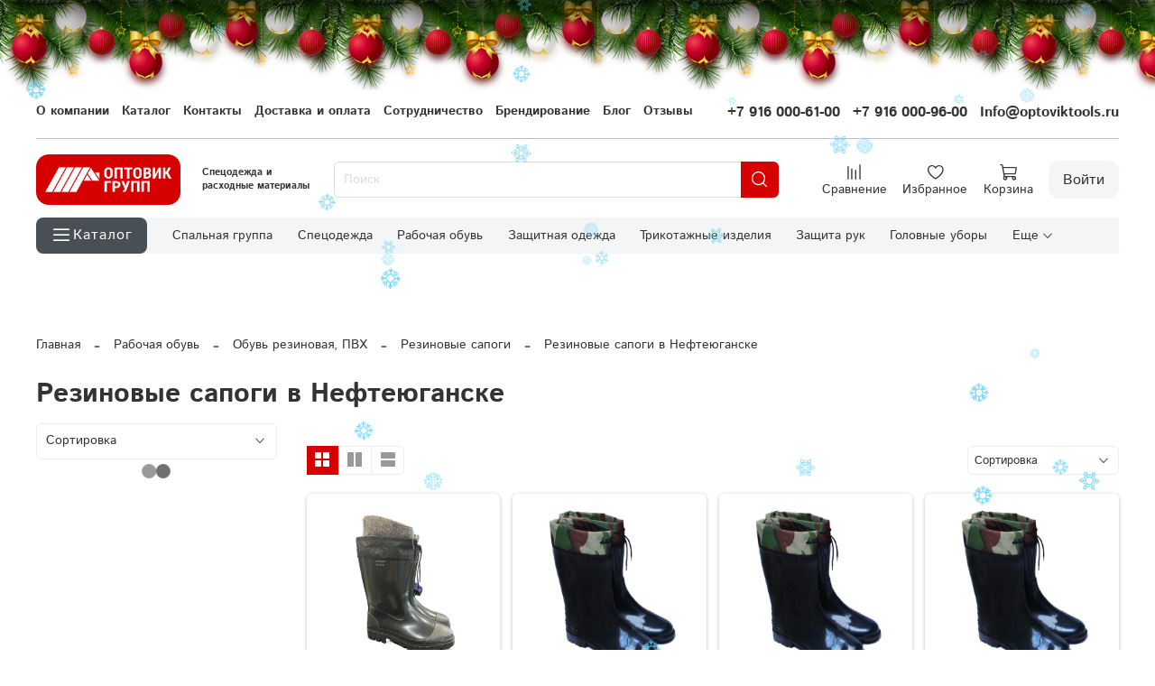

--- FILE ---
content_type: text/html; charset=utf-8
request_url: https://optoviktools.ru/collection/rezinovye-sapogi/nefteyugansk
body_size: 88819
content:

<!DOCTYPE html> 
<html
  style="
    --color-btn-bg:#D60000;
--color-btn-bg-is-dark:true;
--bg:#ffffff;
--bg-is-dark:false;

--color-text: var(--color-text-dark);
--color-text-minor-shade: var(--color-text-dark-minor-shade);
--color-text-major-shade: var(--color-text-dark-major-shade);
--color-text-half-shade: var(--color-text-dark-half-shade);

--color-notice-warning-is-dark:false;
--color-notice-success-is-dark:false;
--color-notice-error-is-dark:false;
--color-notice-info-is-dark:false;
--color-form-controls-bg:var(--bg);
--color-form-controls-bg-disabled:var(--bg-minor-shade);
--color-form-controls-border-color:var(--bg-half-shade);
--color-form-controls-color:var(--color-text);
--is-editor:false;


  "
  >
  <head><link media='print' onload='this.media="all"' rel='stylesheet' type='text/css' href='/served_assets/public/jquery.modal-0c2631717f4ce8fa97b5d04757d294c2bf695df1d558678306d782f4bf7b4773.css'><meta data-config="{&quot;collection_filter_version&quot;:1708605285,&quot;collection_products_count&quot;:10}" name="page-config" content="" /><meta data-config="{&quot;money_with_currency_format&quot;:{&quot;delimiter&quot;:&quot;&quot;,&quot;separator&quot;:&quot;.&quot;,&quot;format&quot;:&quot;%n %u&quot;,&quot;unit&quot;:&quot;₽ с ндс&quot;,&quot;show_price_without_cents&quot;:0},&quot;currency_code&quot;:&quot;RUR&quot;,&quot;currency_iso_code&quot;:&quot;RUB&quot;,&quot;default_currency&quot;:{&quot;title&quot;:&quot;Российский рубль&quot;,&quot;code&quot;:&quot;RUR&quot;,&quot;rate&quot;:1.0,&quot;format_string&quot;:&quot;%n %u&quot;,&quot;unit&quot;:&quot;₽ с ндс&quot;,&quot;price_separator&quot;:&quot;&quot;,&quot;is_default&quot;:true,&quot;price_delimiter&quot;:&quot;&quot;,&quot;show_price_with_delimiter&quot;:false,&quot;show_price_without_cents&quot;:false},&quot;facebook&quot;:{&quot;pixelActive&quot;:false,&quot;currency_code&quot;:&quot;RUB&quot;,&quot;use_variants&quot;:null},&quot;vk&quot;:{&quot;pixel_active&quot;:null,&quot;price_list_id&quot;:null},&quot;new_ya_metrika&quot;:false,&quot;ecommerce_data_container&quot;:&quot;dataLayer&quot;,&quot;common_js_version&quot;:null,&quot;vue_ui_version&quot;:null,&quot;feedback_captcha_enabled&quot;:&quot;1&quot;,&quot;account_id&quot;:1031654,&quot;hide_items_out_of_stock&quot;:false,&quot;forbid_order_over_existing&quot;:true,&quot;minimum_items_price&quot;:null,&quot;enable_comparison&quot;:true,&quot;locale&quot;:&quot;ru&quot;,&quot;client_group&quot;:null,&quot;consent_to_personal_data&quot;:{&quot;active&quot;:false,&quot;obligatory&quot;:true,&quot;description&quot;:&quot;Настоящим подтверждаю, что я ознакомлен и согласен с условиями \u003ca href=&#39;/page/oferta&#39; target=&#39;blank&#39;\u003eоферты и политики конфиденциальности\u003c/a\u003e.&quot;},&quot;recaptcha_key&quot;:&quot;6LfXhUEmAAAAAOGNQm5_a2Ach-HWlFKD3Sq7vfFj&quot;,&quot;recaptcha_key_v3&quot;:&quot;6LcZi0EmAAAAAPNov8uGBKSHCvBArp9oO15qAhXa&quot;,&quot;yandex_captcha_key&quot;:&quot;ysc1_ec1ApqrRlTZTXotpTnO8PmXe2ISPHxsd9MO3y0rye822b9d2&quot;,&quot;checkout_float_order_content_block&quot;:false,&quot;available_products_characteristics_ids&quot;:null,&quot;sber_id_app_id&quot;:&quot;5b5a3c11-72e5-4871-8649-4cdbab3ba9a4&quot;,&quot;theme_generation&quot;:4,&quot;quick_checkout_captcha_enabled&quot;:false,&quot;max_order_lines_count&quot;:500,&quot;sber_bnpl_min_amount&quot;:1000,&quot;sber_bnpl_max_amount&quot;:150000,&quot;counter_settings&quot;:{&quot;data_layer_name&quot;:&quot;dataLayer&quot;,&quot;new_counters_setup&quot;:false,&quot;add_to_cart_event&quot;:true,&quot;remove_from_cart_event&quot;:true,&quot;add_to_wishlist_event&quot;:true},&quot;site_setting&quot;:{&quot;show_cart_button&quot;:true,&quot;show_service_button&quot;:false,&quot;show_marketplace_button&quot;:false,&quot;show_quick_checkout_button&quot;:true},&quot;warehouses&quot;:[],&quot;captcha_type&quot;:&quot;google&quot;,&quot;human_readable_urls&quot;:false}" name="shop-config" content="" /><meta name='js-evnvironment' content='production' /><meta name='default-locale' content='ru' /><meta name='insales-redefined-api-methods' content="[]" /><script type="text/javascript" src="https://static.insales-cdn.com/assets/static-versioned/v3.72/static/libs/lodash/4.17.21/lodash.min.js"></script>
<!--InsalesCounter -->
<script type="text/javascript">
(function() {
  if (typeof window.__insalesCounterId !== 'undefined') {
    return;
  }

  try {
    Object.defineProperty(window, '__insalesCounterId', {
      value: 1031654,
      writable: true,
      configurable: true
    });
  } catch (e) {
    console.error('InsalesCounter: Failed to define property, using fallback:', e);
    window.__insalesCounterId = 1031654;
  }

  if (typeof window.__insalesCounterId === 'undefined') {
    console.error('InsalesCounter: Failed to set counter ID');
    return;
  }

  let script = document.createElement('script');
  script.async = true;
  script.src = '/javascripts/insales_counter.js?7';
  let firstScript = document.getElementsByTagName('script')[0];
  firstScript.parentNode.insertBefore(script, firstScript);
})();
</script>
<!-- /InsalesCounter -->

    <!-- meta -->
<meta charset="UTF-8" /><title>Резиновые сапоги купить оптом с доставкой в Нефтеюганске | ОПТОВИК ГРУПП</title><meta name="description" content="Продажа резиновых сапог и другой рабочей обуви в Нефтеюганске в интернет-магазине optoviktools.ru. Разные модели и размеры в ассортименте. Выгодные цены. Оперативная доставка заказов. Принимаем наличную и безналичную оплату.">
<meta data-config="{&quot;static-versioned&quot;: &quot;1.38&quot;}" name="theme-meta-data" content="">
<meta name="robots" content="index,follow" />
<meta http-equiv="X-UA-Compatible" content="IE=edge,chrome=1" />
<meta name="viewport" content="width=device-width, initial-scale=1.0" />
<meta name="SKYPE_TOOLBAR" content="SKYPE_TOOLBAR_PARSER_COMPATIBLE" />
<meta name="format-detection" content="telephone=no">

<meta name="yandex-verification" content="c824ae7d011f21ef" />
<meta name="google-site-verification" content="rzxpiS3iqqtS8WzcYpdgXfmFwxkcFDC4A2WrvnDu3Ao" />

<!-- canonical url--><link rel="canonical" href="https://optoviktools.ru/collection/rezinovye-sapogi/nefteyugansk"/>

<!-- rss feed-->
  
    
    <meta property="og:title" content="Резиновые сапоги в Нефтеюганске">
  
  
  <meta property="og:type" content="website">
  <meta property="og:url" content="https://optoviktools.ru/collection/rezinovye-sapogi/nefteyugansk">




<!-- icons-->
<link rel="icon" type="image/png" sizes="16x16" href="https://static.insales-cdn.com/assets/1/5938/6403890/1766388729/favicon.png" /><style media="screen">
  @supports (content-visibility: hidden) {
    body:not(.settings_loaded) {
      content-visibility: hidden;
    }
  }
  @supports not (content-visibility: hidden) {
    body:not(.settings_loaded) {
      visibility: hidden;
    }
  }
</style>
<style>/*
  .settings_loaded .preloader {
  	display: none;
  }
  .preloader {
  position: fixed;
  top: 0;
  left: 0;
  width: 100%;
  height: 100%;
  z-index: 9999999999999;
  background: var(--bg);
  opacity: 1;
  visibility: visible;
  -webkit-transition: 0.2s all;
  -moz-transition: 0.2s all;
  -ms-transition: 0.2s all;
  -o-transition: 0.2s all;
  transition: 0.2s all;
      align-items: center;
  justify-content: center;
  display: flex;
  }
  .lds-ellipsis {
  display: inline-block;
  position: relative;
  width: 80px;
  height: 80px;
    opacity: 0.5;
}
.lds-ellipsis div {
  position: absolute;
  top: 33px;
  width: 13px;
  height: 13px;
  border-radius: 50%;
  background: #ddd;
  animation-timing-function: cubic-bezier(0, 1, 1, 0);
}
.lds-ellipsis div:nth-child(1) {
  left: 8px;
  animation: lds-ellipsis1 0.6s infinite;
}
.lds-ellipsis div:nth-child(2) {
  left: 8px;
  animation: lds-ellipsis2 0.6s infinite;
}
.lds-ellipsis div:nth-child(3) {
  left: 32px;
  animation: lds-ellipsis2 0.6s infinite;
}
.lds-ellipsis div:nth-child(4) {
  left: 56px;
  animation: lds-ellipsis3 0.6s infinite;
}
@keyframes lds-ellipsis1 {
  0% {
    transform: scale(0);
  }
  100% {
    transform: scale(1);
  }
}
@keyframes lds-ellipsis3 {
  0% {
    transform: scale(1);
  }
  100% {
    transform: scale(0);
  }
}
@keyframes lds-ellipsis2 {
  0% {
    transform: translate(0, 0);
  }
  100% {
    transform: translate(24px, 0);
  }
}*/
</style>
<style>
.widget-type_widget_v4_header_8_d09c52a87a14412e6031afaf97495543{background-color:var(--bg)}.widget-type_widget_v4_header_8_d09c52a87a14412e6031afaf97495543[style*="--bg-is-dark:true"]{color:var(--color-text-light);--color-text: var(--color-text-light);--color-text-minor-shade: var(--color-text-light-minor-shade);--color-text-major-shade: var(--color-text-light-major-shade);--color-text-half-shade: var(--color-text-light-half-shade)}.widget-type_widget_v4_header_8_d09c52a87a14412e6031afaf97495543[style*="--bg-is-light:true"]{color:var(--color-text-dark);--color-text: var(--color-text-dark);--color-text-minor-shade: var(--color-text-dark-minor-shade);--color-text-major-shade: var(--color-text-dark-major-shade);--color-text-half-shade: var(--color-text-dark-half-shade)}.widget-type_widget_v4_header_8_d09c52a87a14412e6031afaf97495543 .dropdown-cart-container{display:none;position:absolute;z-index:10000;right:0px;top:100%;width:350px;max-height:calc(100vh - 50px);overflow:hidden;background:unset}.widget-type_widget_v4_header_8_d09c52a87a14412e6031afaf97495543[style*="border-radius"] .dropdown-content{border-radius:var(--border-radius) var(--border-radius) 0px 0px}.widget-type_widget_v4_header_8_d09c52a87a14412e6031afaf97495543 .minicart-del{cursor:pointer}.widget-type_widget_v4_header_8_d09c52a87a14412e6031afaf97495543[style*="bag-dropdown"] .dropdown-content,.widget-type_widget_v4_header_8_d09c52a87a14412e6031afaf97495543[style*="bag-dropdown"] .dropdown-cart-bottom{background:var(--bag-dropdown)}.widget-type_widget_v4_header_8_d09c52a87a14412e6031afaf97495543[style*="border-dropdown"] .dropdown-content{border:1px solid var(--border-dropdown);border-bottom:unset;margin-top:10px}.widget-type_widget_v4_header_8_d09c52a87a14412e6031afaf97495543[style*="color-dropdown"] .cart-item-title,.widget-type_widget_v4_header_8_d09c52a87a14412e6031afaf97495543[style*="color-dropdown"] .cart-item-delete,.widget-type_widget_v4_header_8_d09c52a87a14412e6031afaf97495543[style*="color-dropdown"] .minicart-total-price,.widget-type_widget_v4_header_8_d09c52a87a14412e6031afaf97495543[style*="color-dropdown"] .cart-item-info{color:var(--color-dropdown)}.widget-type_widget_v4_header_8_d09c52a87a14412e6031afaf97495543[style*="color-dropdown"] .dropdown-cart-bottom{border-top:1px solid var(--color-dropdown)}.widget-type_widget_v4_header_8_d09c52a87a14412e6031afaf97495543[style*="margin_top"] .dropdown-content{margin-top:var(--margin_top)}.widget-type_widget_v4_header_8_d09c52a87a14412e6031afaf97495543 .dropdown-content{max-height:calc(100vh - 100px);padding:5px;border-bottom:unset}.widget-type_widget_v4_header_8_d09c52a87a14412e6031afaf97495543 .minicart-button{width:100%}.widget-type_widget_v4_header_8_d09c52a87a14412e6031afaf97495543 .minicart-total-price{font-size:25px}.widget-type_widget_v4_header_8_d09c52a87a14412e6031afaf97495543 .dropdown-cart-bottom{width:100%;display:flex;align-items:center;flex-direction:column}.widget-type_widget_v4_header_8_d09c52a87a14412e6031afaf97495543 .dropdown-active{display:block}.widget-type_widget_v4_header_8_d09c52a87a14412e6031afaf97495543 .cart-item{display:flex;justify-content:flex-start;padding-bottom:3px;padding-top:3px}.widget-type_widget_v4_header_8_d09c52a87a14412e6031afaf97495543 .cart-item-image-container{width:60px;height:60px;margin-right:10px;display:flex;justify-content:center;align-items:center}.widget-type_widget_v4_header_8_d09c52a87a14412e6031afaf97495543 .cart-item-img{height:50px;width:auto}.widget-type_widget_v4_header_8_d09c52a87a14412e6031afaf97495543 .cart-item-content{width:280px}.widget-type_widget_v4_header_8_d09c52a87a14412e6031afaf97495543 .cart-item-title{width:100%;font-size:14px;text-decoration:unset;line-height:1.2}.widget-type_widget_v4_header_8_d09c52a87a14412e6031afaf97495543 .cart-item-control{width:100%;display:flex;justify-content:space-between}@media (max-width: 769px){.widget-type_widget_v4_header_8_d09c52a87a14412e6031afaf97495543 .dropdown-cart-container{display:none !important}}.widget-type_widget_v4_header_8_d09c52a87a14412e6031afaf97495543:not([style*="--layout-wide-bg:true"]) .layout__content{position:relative}.widget-type_widget_v4_header_8_d09c52a87a14412e6031afaf97495543:not([style*="--layout-wide-bg:true"]) .layout__content .header-cat-menu{background-color:transparent}.widget-type_widget_v4_header_8_d09c52a87a14412e6031afaf97495543:not([style*="--layout-wide-bg:true"]) .layout__content .m-cat-menu{padding-left:15px !important}@media screen and (max-width: 767px){.widget-type_widget_v4_header_8_d09c52a87a14412e6031afaf97495543[style*="--mobile-panel-right-btn:first-phone"] .header__mobile-phone{display:inline-flex !important}.widget-type_widget_v4_header_8_d09c52a87a14412e6031afaf97495543[style*="--mobile-panel-right-btn:first-phone"] .header__cart{display:none !important}}.widget-type_widget_v4_header_8_d09c52a87a14412e6031afaf97495543:not([style*="--color-active-link"]) .header-cat-menu .m-cat-menu li:hover>a{color:var(--color-accent-text)}.widget-type_widget_v4_header_8_d09c52a87a14412e6031afaf97495543:not([style*="--color-active-link"]) .header-cat-menu .m-cat-menu li:hover>a span.title{color:var(--color-accent-text)}.widget-type_widget_v4_header_8_d09c52a87a14412e6031afaf97495543:not([style*="--color-active-link"]) .header-cat-menu .m-cat-menu li.is-current>a{color:var(--color-accent-text)}.widget-type_widget_v4_header_8_d09c52a87a14412e6031afaf97495543:not([style*="--color-active-link"]) .header-cat-menu .m-cat-menu li.is-current>a span.title{color:var(--color-accent-text)}.widget-type_widget_v4_header_8_d09c52a87a14412e6031afaf97495543:not([style*="--color-active-link"]) .header-cat-menu .m-cat-menu .m-cat-menu__back-btn:hover{color:var(--color-accent-text);border:1px solid var(--color-accent-text)}.widget-type_widget_v4_header_8_d09c52a87a14412e6031afaf97495543:not([style*="--color-active-link"]) .header-cat-menu .header__area-languages .header__language.is-active{color:var(--color-text-half-shade)}.widget-type_widget_v4_header_8_d09c52a87a14412e6031afaf97495543:not([style*="--color-active-link"]) .header-cat-menu .header__area-languages .header__languages-item:hover,.widget-type_widget_v4_header_8_d09c52a87a14412e6031afaf97495543:not([style*="--color-active-link"]) .header-cat-menu .header__area-languages .header__language:hover{color:var(--color-accent-text)}.widget-type_widget_v4_header_8_d09c52a87a14412e6031afaf97495543{--submenu-indent: 15px;--submenu-item-vertical-indent: 3px;--submenu-min-width: 200px;--submenu-max-width: 300px;position:relative}@media (max-width: 992px){.widget-type_widget_v4_header_8_d09c52a87a14412e6031afaf97495543 .header{position:relative;will-change:transform, scroll-position;z-index:1021;top:-100%;background:var(--bg);transition:0.3s all cubic-bezier(0.83, 0, 0.17, 1)}.widget-type_widget_v4_header_8_d09c52a87a14412e6031afaf97495543 .header .header__area-logo,.widget-type_widget_v4_header_8_d09c52a87a14412e6031afaf97495543 .header .header__area-search{will-change:transform, opacity;opacity:1;transform:translateY(0);transition:transform .5s}}@media screen and (max-width: 767px){.widget-type_widget_v4_header_8_d09c52a87a14412e6031afaf97495543 .header:not(.sticky){position:relative}.widget-type_widget_v4_header_8_d09c52a87a14412e6031afaf97495543 .header:not(.sticky) .header-cat-menu{left:calc(-1 * var(--layout-side-padding));margin-top:calc(var(--layout-pt) * var(--layout-adaptive-vertical-indents-factor-decrease))}}@media screen and (max-width: 767px){.widget-type_widget_v4_header_8_d09c52a87a14412e6031afaf97495543 .header.sticky{will-change:transform, scroll-position;position:fixed;width:100%;top:0;left:0;padding-left:var(--layout-side-padding);padding-right:var(--layout-side-padding)}.widget-type_widget_v4_header_8_d09c52a87a14412e6031afaf97495543 .header.sticky .header__area-logo,.widget-type_widget_v4_header_8_d09c52a87a14412e6031afaf97495543 .header.sticky .header__area-search{will-change:transform, opacity;opacity:0;transform:translateY(-200%);transition:transform .5s}.widget-type_widget_v4_header_8_d09c52a87a14412e6031afaf97495543 .header.sticky .layout__content{padding-top:0;padding-bottom:0}}.widget-type_widget_v4_header_8_d09c52a87a14412e6031afaf97495543 .cart-empty.header__control-bage,.widget-type_widget_v4_header_8_d09c52a87a14412e6031afaf97495543 .compare-empty.header__control-bage,.widget-type_widget_v4_header_8_d09c52a87a14412e6031afaf97495543 .favorites-empty.header__control-bage{display:none}.widget-type_widget_v4_header_8_d09c52a87a14412e6031afaf97495543 .header-cat-menu._hide{display:none}.widget-type_widget_v4_header_8_d09c52a87a14412e6031afaf97495543 .header-cat-menu._show{display:block}.widget-type_widget_v4_header_8_d09c52a87a14412e6031afaf97495543 .header-cat-menu{background-color:rgba(0,0,0,0.2);position:absolute;left:0;z-index:10000;width:100vw}@media screen and (max-width: 767px){.widget-type_widget_v4_header_8_d09c52a87a14412e6031afaf97495543 .header-cat-menu{overflow-y:auto}}@media screen and (min-width: 768px) and (max-width: 992px){.widget-type_widget_v4_header_8_d09c52a87a14412e6031afaf97495543 .header-cat-menu{margin-left:calc(-1 * var(--layout-side-padding));margin-top:calc(-1* var(--layout-pt))}}.widget-type_widget_v4_header_8_d09c52a87a14412e6031afaf97495543 .header-cat-menu .m-cat-menu{position:relative;padding-left:300px;padding-top:24px;display:inline-block;background-color:var(--bg-cat-menu);height:auto}.widget-type_widget_v4_header_8_d09c52a87a14412e6031afaf97495543[style*="--bg-cat-menu-is-dark:true"] .header-cat-menu .m-cat-menu{color:var(--color-text-light);--color-text: var(--color-text-light);--color-text-minor-shade: var(--color-text-light-minor-shade);--color-text-major-shade: var(--color-text-light-major-shade);--color-text-half-shade: var(--color-text-light-half-shade)}.widget-type_widget_v4_header_8_d09c52a87a14412e6031afaf97495543[style*="--bg-cat-menu-is-light:true"] .header-cat-menu .m-cat-menu{color:var(--color-text-dark);--color-text: var(--color-text-dark);--color-text-minor-shade: var(--color-text-dark-minor-shade);--color-text-major-shade: var(--color-text-dark-major-shade);--color-text-half-shade: var(--color-text-dark-half-shade)}.widget-type_widget_v4_header_8_d09c52a87a14412e6031afaf97495543 .header-cat-menu .m-cat-menu__level-1{z-index:10001}.widget-type_widget_v4_header_8_d09c52a87a14412e6031afaf97495543 .header-cat-menu .m-cat-menu__level-2{z-index:10002}.widget-type_widget_v4_header_8_d09c52a87a14412e6031afaf97495543 .header-cat-menu .m-cat-menu__back-btn{display:none}.widget-type_widget_v4_header_8_d09c52a87a14412e6031afaf97495543 .header-cat-menu .m-cat-menu ul{display:inline-block;list-style:none;margin:0;padding:0}.widget-type_widget_v4_header_8_d09c52a87a14412e6031afaf97495543 .header-cat-menu .m-cat-menu ul li{display:flex;align-items:center;width:300px;font-size:14px;padding-bottom:10px;padding-right:32px}.widget-type_widget_v4_header_8_d09c52a87a14412e6031afaf97495543 .header-cat-menu .m-cat-menu ul li.title{color:var(--color-text);font-size:18px;font-weight:bold}.widget-type_widget_v4_header_8_d09c52a87a14412e6031afaf97495543 .header-cat-menu .m-cat-menu ul li a{display:flex;align-items:center;width:100%;text-decoration:none;color:var(--color-text)}.widget-type_widget_v4_header_8_d09c52a87a14412e6031afaf97495543 .header-cat-menu .m-cat-menu ul li a img{width:30px;height:30px;object-fit:cover;border-radius:var(--img-border-radius)}.widget-type_widget_v4_header_8_d09c52a87a14412e6031afaf97495543 .header-cat-menu .m-cat-menu ul li a span.title{color:var(--color-text);font-weight:800;margin-left:10px;font-size:13px}.widget-type_widget_v4_header_8_d09c52a87a14412e6031afaf97495543 .header-cat-menu .m-cat-menu ul li a span.icon{margin-left:auto;font-size:18px;display:none}.widget-type_widget_v4_header_8_d09c52a87a14412e6031afaf97495543 .header-cat-menu .m-cat-menu ul li:hover>a{color:var(--color-active-link)}.widget-type_widget_v4_header_8_d09c52a87a14412e6031afaf97495543 .header-cat-menu .m-cat-menu ul li:hover>a span.title{color:var(--color-active-link)}.widget-type_widget_v4_header_8_d09c52a87a14412e6031afaf97495543 .header-cat-menu .m-cat-menu ul li:hover>a span.icon{display:inline}.widget-type_widget_v4_header_8_d09c52a87a14412e6031afaf97495543 .header-cat-menu .m-cat-menu ul li>.m-cat-menu__wrapper{background-color:var(--bg-cat-menu);position:absolute;display:none;top:0;left:95%;height:100%}.widget-type_widget_v4_header_8_d09c52a87a14412e6031afaf97495543[style*="--bg-cat-menu-is-dark:true"] .header-cat-menu .m-cat-menu ul li>.m-cat-menu__wrapper{color:var(--color-text-light);--color-text: var(--color-text-light);--color-text-minor-shade: var(--color-text-light-minor-shade);--color-text-major-shade: var(--color-text-light-major-shade);--color-text-half-shade: var(--color-text-light-half-shade)}.widget-type_widget_v4_header_8_d09c52a87a14412e6031afaf97495543[style*="--bg-cat-menu-is-light:true"] .header-cat-menu .m-cat-menu ul li>.m-cat-menu__wrapper{color:var(--color-text-dark);--color-text: var(--color-text-dark);--color-text-minor-shade: var(--color-text-dark-minor-shade);--color-text-major-shade: var(--color-text-dark-major-shade);--color-text-half-shade: var(--color-text-dark-half-shade)}.widget-type_widget_v4_header_8_d09c52a87a14412e6031afaf97495543 .header-cat-menu .m-cat-menu ul li>.m-cat-menu__wrapper ul{list-style:none;height:auto;padding-top:24px;padding-left:32px}.widget-type_widget_v4_header_8_d09c52a87a14412e6031afaf97495543 .header-cat-menu .m-cat-menu ul li>.m-cat-menu__wrapper::before{content:"";width:2px;height:calc(100% - 48px);background:#e8f1ff;display:block;position:absolute;left:0}.widget-type_widget_v4_header_8_d09c52a87a14412e6031afaf97495543 .header-cat-menu .m-cat-menu ul li.is-current>a{color:var(--color-active-link)}.widget-type_widget_v4_header_8_d09c52a87a14412e6031afaf97495543 .header-cat-menu .m-cat-menu ul li.is-current>a span.title{color:var(--color-accent-text)}@media (max-width: 768px){.widget-type_widget_v4_header_8_d09c52a87a14412e6031afaf97495543 .header-cat-menu .m-cat-menu,.widget-type_widget_v4_header_8_d09c52a87a14412e6031afaf97495543 .header-cat-menu .m-cat-menu ul,.widget-type_widget_v4_header_8_d09c52a87a14412e6031afaf97495543 .header-cat-menu .m-cat-menu ul li{width:100%}.widget-type_widget_v4_header_8_d09c52a87a14412e6031afaf97495543 .header-cat-menu .m-cat-menu ul{padding-right:2rem}.widget-type_widget_v4_header_8_d09c52a87a14412e6031afaf97495543 .header-cat-menu .m-cat-menu ul li>.m-cat-menu__wrapper{left:0;height:auto;width:100%;overflow:auto}.widget-type_widget_v4_header_8_d09c52a87a14412e6031afaf97495543 .header-cat-menu .m-cat-menu ul li a span.icon{display:inline}.widget-type_widget_v4_header_8_d09c52a87a14412e6031afaf97495543 .header-cat-menu .m-cat-menu__header{display:flex;justify-content:space-between}.widget-type_widget_v4_header_8_d09c52a87a14412e6031afaf97495543 .header-cat-menu .m-cat-menu__header .title{width:auto}.widget-type_widget_v4_header_8_d09c52a87a14412e6031afaf97495543 .header-cat-menu .m-cat-menu__header .button{display:flex;height:auto;padding:0 0.7rem;border-radius:5px;border:1px solid var(--color-text);color:var(--color-text);-webkit-appearance:none;background:none;max-height:28px}.widget-type_widget_v4_header_8_d09c52a87a14412e6031afaf97495543 .header-cat-menu .m-cat-menu__header .button:hover{color:var(--color-active-link);border:1px solid var(--color-active-link)}.widget-type_widget_v4_header_8_d09c52a87a14412e6031afaf97495543 .header-cat-menu .m-cat-menu__show-next-level a>.icon{padding:.5rem;position:absolute;right:2rem}}.widget-type_widget_v4_header_8_d09c52a87a14412e6031afaf97495543[style*="--show-top-panel:true"] .top-panel{display:flex}.widget-type_widget_v4_header_8_d09c52a87a14412e6031afaf97495543[style*="--show-top-panel:true"] .top-panel__menu{width:100%}.widget-type_widget_v4_header_8_d09c52a87a14412e6031afaf97495543[style*="--hide-menu:true"] .top-panel__menu ul{display:none}.widget-type_widget_v4_header_8_d09c52a87a14412e6031afaf97495543[style*="--hide-menu-photo:true"] .header-cat-menu .m-cat-menu img{display:none !important}.widget-type_widget_v4_header_8_d09c52a87a14412e6031afaf97495543[style*="--hide-menu-photo:true"] .header-cat-menu .m-cat-menu span.title{margin-left:0}@media screen and (max-width: 767px){.widget-type_widget_v4_header_8_d09c52a87a14412e6031afaf97495543[style*="--mobile-panel-right-btn:first-phone"] .header__mobile-phone{display:inline-flex !important}.widget-type_widget_v4_header_8_d09c52a87a14412e6031afaf97495543[style*="--mobile-panel-right-btn:first-phone"] .header__cart{display:none !important}}.widget-type_widget_v4_header_8_d09c52a87a14412e6031afaf97495543[style*="--hide-search:true"] .header__area-search{display:none}@media screen and (max-width: 767px){.widget-type_widget_v4_header_8_d09c52a87a14412e6031afaf97495543[style*="--hide-search:true"] .header__content{grid-template-areas:"logo logo" "burger controls";row-gap:0}.widget-type_widget_v4_header_8_d09c52a87a14412e6031afaf97495543[style*="--hide-search:true"] .header__area-logo{text-align:center}}.widget-type_widget_v4_header_8_d09c52a87a14412e6031afaf97495543[style*="--hide-language:true"] .header__area-languages,.widget-type_widget_v4_header_8_d09c52a87a14412e6031afaf97495543 .header_no-languages .header__area-languages{display:none !important}.widget-type_widget_v4_header_8_d09c52a87a14412e6031afaf97495543[style*="--hide-personal:true"] .header__cabinet{display:none !important}.widget-type_widget_v4_header_8_d09c52a87a14412e6031afaf97495543 .top-panel{margin-bottom:17px;padding-bottom:17px;position:relative;display:none;justify-content:space-between}@media screen and (max-width: 767px){.widget-type_widget_v4_header_8_d09c52a87a14412e6031afaf97495543 .top-panel{display:none !important;text-align:left}}.widget-type_widget_v4_header_8_d09c52a87a14412e6031afaf97495543 .top-panel:after{content:'';display:block;height:1px;position:absolute;bottom:0;left:0;width:100%;background:var(--color-text);opacity:.3}.widget-type_widget_v4_header_8_d09c52a87a14412e6031afaf97495543 .top-panel__menu ul{display:flex;flex-wrap:wrap}.widget-type_widget_v4_header_8_d09c52a87a14412e6031afaf97495543 .top-panel__menu .header__menu-item{margin-right:1rem}.widget-type_widget_v4_header_8_d09c52a87a14412e6031afaf97495543 .top-panel__menu .header__menu-item:last-child{margin-right:0}.widget-type_widget_v4_header_8_d09c52a87a14412e6031afaf97495543 .top-panel__menu .header__menu-link.is-current{color:var(--color-text-major-shade);opacity:0.9}.widget-type_widget_v4_header_8_d09c52a87a14412e6031afaf97495543 .top-panel__phones{white-space:nowrap;text-align:right}.widget-type_widget_v4_header_8_d09c52a87a14412e6031afaf97495543 .top-panel__phones ul{display:flex}.widget-type_widget_v4_header_8_d09c52a87a14412e6031afaf97495543 .top-panel__phones ul li{margin-right:1rem}.widget-type_widget_v4_header_8_d09c52a87a14412e6031afaf97495543 .top-panel__phones ul li:last-child{margin-right:0}.widget-type_widget_v4_header_8_d09c52a87a14412e6031afaf97495543 .top-panel ul{margin:0;padding:0;list-style:none}.widget-type_widget_v4_header_8_d09c52a87a14412e6031afaf97495543 .top-panel li a{color:var(--color-text);text-decoration:none;transition:all 0.3s;font-weight:bold}.widget-type_widget_v4_header_8_d09c52a87a14412e6031afaf97495543 .top-panel li a:hover{color:var(--color-text-major-shade);opacity:0.9}.widget-type_widget_v4_header_8_d09c52a87a14412e6031afaf97495543 .top-panel .cut-list__more-content{background-color:var(--bg-minor-shade);padding:0.5rem}.widget-type_widget_v4_header_8_d09c52a87a14412e6031afaf97495543[style*="--bg-minor-shade-is-dark:true"] .top-panel .cut-list__more-content{color:var(--color-text-light);--color-text: var(--color-text-light);--color-text-minor-shade: var(--color-text-light-minor-shade);--color-text-major-shade: var(--color-text-light-major-shade);--color-text-half-shade: var(--color-text-light-half-shade)}.widget-type_widget_v4_header_8_d09c52a87a14412e6031afaf97495543[style*="--bg-minor-shade-is-light:true"] .top-panel .cut-list__more-content{color:var(--color-text-dark);--color-text: var(--color-text-dark);--color-text-minor-shade: var(--color-text-dark-minor-shade);--color-text-major-shade: var(--color-text-dark-major-shade);--color-text-half-shade: var(--color-text-dark-half-shade)}.widget-type_widget_v4_header_8_d09c52a87a14412e6031afaf97495543 .top-panel .cut-list__drop a{text-decoration:none;transition:all 0.3s}.widget-type_widget_v4_header_8_d09c52a87a14412e6031afaf97495543 .top-panel .cut-list__drop a:hover{color:var(--color-text-major-shade);opacity:0.9}.widget-type_widget_v4_header_8_d09c52a87a14412e6031afaf97495543 .header.is-touch .header__collections-show-submenu-btn{display:inline-flex}.widget-type_widget_v4_header_8_d09c52a87a14412e6031afaf97495543 .header.is-touch .header__collections-link.with-arrow{padding-right:0}.widget-type_widget_v4_header_8_d09c52a87a14412e6031afaf97495543 .header.is-touch .header__collections-link.with-arrow .icon{display:none}.widget-type_widget_v4_header_8_d09c52a87a14412e6031afaf97495543 .header__content.without-logo{grid-template-columns:max-content 40px 1fr}@media (min-width: 768px){.widget-type_widget_v4_header_8_d09c52a87a14412e6031afaf97495543 .header__content.without-logo{margin-left:-24px}}@media (max-width: 768px){.widget-type_widget_v4_header_8_d09c52a87a14412e6031afaf97495543 .header__content.without-logo{grid-template-columns:40px 1fr}}.widget-type_widget_v4_header_8_d09c52a87a14412e6031afaf97495543 .header__content.without-logo .header__area-logo{padding:0}.widget-type_widget_v4_header_8_d09c52a87a14412e6031afaf97495543 .header__content{display:grid;grid-template-areas:"logo burger search lang controls";grid-template-columns:var(--logo-max-width, 220px) max-content 1fr;grid-gap:24px;align-items:center}@media screen and (max-width: 1024px){.widget-type_widget_v4_header_8_d09c52a87a14412e6031afaf97495543 .header__content{grid-template-columns:max-content 1fr max-content}}@media screen and (max-width: 767px){.widget-type_widget_v4_header_8_d09c52a87a14412e6031afaf97495543 .header__content{grid-row-gap:0;grid-template-areas:"logo logo controls" "burger search search";grid-template-columns:max-content 1fr max-content;row-gap:24px}}.widget-type_widget_v4_header_8_d09c52a87a14412e6031afaf97495543 .header__area-top-panel{grid-area:top-panel}.widget-type_widget_v4_header_8_d09c52a87a14412e6031afaf97495543 .header__area-show-menu{grid-area:burger}.widget-type_widget_v4_header_8_d09c52a87a14412e6031afaf97495543 .header__show-menu-btn{letter-spacing:1px;height:40px;display:inline-flex;border:2px solid var(--bg-major-shade);border-radius:10px;text-decoration:none;width:40px;align-content:center;justify-content:center;align-items:center;color:var(--color-text);font-size:26px;cursor:pointer;border-radius:var(--controls-btn-border-radius);background:transparent;padding:0}.widget-type_widget_v4_header_8_d09c52a87a14412e6031afaf97495543 .header__show-menu-btn span._hide{display:none}.widget-type_widget_v4_header_8_d09c52a87a14412e6031afaf97495543 .header__show-menu-btn span._show{display:inline}.widget-type_widget_v4_header_8_d09c52a87a14412e6031afaf97495543 .header__area-logo{grid-area:logo;text-align:left;padding:0}@media screen and (max-width: 767px){.widget-type_widget_v4_header_8_d09c52a87a14412e6031afaf97495543 .header__area-logo{padding:0;text-align:left}}.widget-type_widget_v4_header_8_d09c52a87a14412e6031afaf97495543 .header__area-controls{grid-area:controls;justify-self:flex-end;display:flex;align-items:center}.widget-type_widget_v4_header_8_d09c52a87a14412e6031afaf97495543 .header__area-controls .phone{padding-right:0;border-right:none}.widget-type_widget_v4_header_8_d09c52a87a14412e6031afaf97495543 .header__area-controls .phone._phone-2{display:none}.widget-type_widget_v4_header_8_d09c52a87a14412e6031afaf97495543 .header__area-search{grid-area:search}.widget-type_widget_v4_header_8_d09c52a87a14412e6031afaf97495543 .header__show-menu-btn.button{padding:0;background-color:transparent;color:var(--color-text);font-size:1.4rem;border:none}@media screen and (max-width: 767px){.widget-type_widget_v4_header_8_d09c52a87a14412e6031afaf97495543 .header__show-menu-btn.button{width:3rem;height:3rem;margin-left:-5px}}.widget-type_widget_v4_header_8_d09c52a87a14412e6031afaf97495543 .header__show-menu-btn.button:hover{background-color:transparent;color:var(--color-accent-text);border:none}.widget-type_widget_v4_header_8_d09c52a87a14412e6031afaf97495543 .header__show-menu-text{font-size:1.125rem;font-weight:600;margin-left:0.8rem}@media screen and (max-width: 767px){.widget-type_widget_v4_header_8_d09c52a87a14412e6031afaf97495543 .header__show-menu-text{display:none}}.widget-type_widget_v4_header_8_d09c52a87a14412e6031afaf97495543 .header__logo{display:inline-block;max-width:var(--logo-max-width, 260px);text-decoration:none}@media screen and (max-width: 767px){.widget-type_widget_v4_header_8_d09c52a87a14412e6031afaf97495543 .header__logo{max-width:var(--logo-max-width, 170px);max-width:min(var(--logo-max-width), 170px)}}.widget-type_widget_v4_header_8_d09c52a87a14412e6031afaf97495543 .header__logo.is-hide{visibility:hidden}.widget-type_widget_v4_header_8_d09c52a87a14412e6031afaf97495543 .header__logo img,.widget-type_widget_v4_header_8_d09c52a87a14412e6031afaf97495543 .header__logo .default-logo{max-width:100%;width:100%;max-height:150px;object-fit:contain;object-position:50%}.widget-type_widget_v4_header_8_d09c52a87a14412e6031afaf97495543 .header__logo .default-logo__text{color:var(--color-text)}.widget-type_widget_v4_header_8_d09c52a87a14412e6031afaf97495543 .header__search{display:inline-flex;position:relative;vertical-align:middle;width:100%}.widget-type_widget_v4_header_8_d09c52a87a14412e6031afaf97495543 .header__search.is-show .header__search-form{display:block}.widget-type_widget_v4_header_8_d09c52a87a14412e6031afaf97495543 .header__search.is-show .header__search-btn{background:var(--bg-minor-shade)}.widget-type_widget_v4_header_8_d09c52a87a14412e6031afaf97495543 .header__search.is-show .header__search-btn .icon._hide{display:inline}.widget-type_widget_v4_header_8_d09c52a87a14412e6031afaf97495543 .header__search.is-show .header__search-btn .icon._show{display:none}.widget-type_widget_v4_header_8_d09c52a87a14412e6031afaf97495543 .header__search-form{z-index:1;display:block;position:relative;right:0;width:100%;height:40px}.widget-type_widget_v4_header_8_d09c52a87a14412e6031afaf97495543 .header__search-field{height:100%;width:100%;background:white;border-color:white;color:black;font-size:1rem;outline:none;box-shadow:none;border:1px solid #DADCDE}.widget-type_widget_v4_header_8_d09c52a87a14412e6031afaf97495543 .header__search-field::placeholder{color:#DADCDE}.widget-type_widget_v4_header_8_d09c52a87a14412e6031afaf97495543 .header__search-field:focus{outline:none;box-shadow:none}.widget-type_widget_v4_header_8_d09c52a87a14412e6031afaf97495543 .header__search-btn{position:absolute;top:0;right:0;z-index:1;min-width:3rem;height:100%;background:none;border:none;outline:none;padding:0;display:inline-flex;justify-content:center;align-items:center;color:#fff;font-size:1.5rem;cursor:pointer;border-top-right-radius:var(--controls-form-border-radius);border-bottom-right-radius:var(--controls-form-border-radius);background-color:#d60000}@media screen and (max-width: 767px){.widget-type_widget_v4_header_8_d09c52a87a14412e6031afaf97495543 .header__search-btn{z-index:2;font-size:1.4rem}}.widget-type_widget_v4_header_8_d09c52a87a14412e6031afaf97495543 .header__search-btn .icon{position:relative}.widget-type_widget_v4_header_8_d09c52a87a14412e6031afaf97495543 .header__search-btn .icon._hide{display:none}.widget-type_widget_v4_header_8_d09c52a87a14412e6031afaf97495543 .header__control-btn{display:inline-block;text-align:center;line-height:1;text-decoration:none;margin-left:1.25rem;color:var(--color-text)}@media screen and (max-width: 1024px){.widget-type_widget_v4_header_8_d09c52a87a14412e6031afaf97495543 .header__control-btn{margin-left:0.8rem}}.widget-type_widget_v4_header_8_d09c52a87a14412e6031afaf97495543 .header__control-btn:first-child{margin-left:0}@media screen and (max-width: 767px){.widget-type_widget_v4_header_8_d09c52a87a14412e6031afaf97495543 .header__control-btn{min-width:50px;margin-left:0;justify-content:center}}.widget-type_widget_v4_header_8_d09c52a87a14412e6031afaf97495543 .header__control-btn .icon{font-size:1.5rem;height:1.5rem;position:relative}.widget-type_widget_v4_header_8_d09c52a87a14412e6031afaf97495543 .header__control-bage{font-family:var(--font-family);min-width:1.125rem;height:1.125rem;padding:0 3px;line-height:1.125rem;font-size:0.75rem;font-weight:700;text-align:center;border-radius:50%;position:absolute;top:-5px;right:-8px;background-color:var(--bage-bg)}.widget-type_widget_v4_header_8_d09c52a87a14412e6031afaf97495543[style*="--bage-bg-is-dark:true"] .header__control-bage{color:var(--color-text-light);--color-text: var(--color-text-light);--color-text-minor-shade: var(--color-text-light-minor-shade);--color-text-major-shade: var(--color-text-light-major-shade);--color-text-half-shade: var(--color-text-light-half-shade)}.widget-type_widget_v4_header_8_d09c52a87a14412e6031afaf97495543[style*="--bage-bg-is-light:true"] .header__control-bage{color:var(--color-text-dark);--color-text: var(--color-text-dark);--color-text-minor-shade: var(--color-text-dark-minor-shade);--color-text-major-shade: var(--color-text-dark-major-shade);--color-text-half-shade: var(--color-text-dark-half-shade)}.widget-type_widget_v4_header_8_d09c52a87a14412e6031afaf97495543 .header__control-text{display:block;margin-top:2px}@media screen and (max-width: 1024px){.widget-type_widget_v4_header_8_d09c52a87a14412e6031afaf97495543 .header__control-text{display:none}}.widget-type_widget_v4_header_8_d09c52a87a14412e6031afaf97495543 .header__mobile-phone{display:none}.widget-type_widget_v4_header_8_d09c52a87a14412e6031afaf97495543 .header__language{margin-right:15px;padding-right:15px;border-right:1px solid var(--color-border-block);text-decoration:none;text-transform:uppercase;color:var(--color-text)}.widget-type_widget_v4_header_8_d09c52a87a14412e6031afaf97495543 .header__language:hover{color:var(--color-text-minor-shade)}.widget-type_widget_v4_header_8_d09c52a87a14412e6031afaf97495543 .header__language:last-child{margin-right:0;padding-right:0;border-right:none}.widget-type_widget_v4_header_8_d09c52a87a14412e6031afaf97495543 .header__language.is-active{color:var(--color-accent-text-half-shade);cursor:default}.widget-type_widget_v4_header_8_d09c52a87a14412e6031afaf97495543 .header__area-languages{grid-area:lang;display:block}@media screen and (max-width: 767px){.widget-type_widget_v4_header_8_d09c52a87a14412e6031afaf97495543 .header__languages,.widget-type_widget_v4_header_8_d09c52a87a14412e6031afaf97495543 .header__area-languages{display:none}}.widget-type_widget_v4_header_8_d09c52a87a14412e6031afaf97495543 .header-cat-menu .header__area-languages,.widget-type_widget_v4_header_8_d09c52a87a14412e6031afaf97495543 .header-cat-menu .header__languages{display:none}@media (max-width: 768px){.widget-type_widget_v4_header_8_d09c52a87a14412e6031afaf97495543 .header-cat-menu .header__area-languages,.widget-type_widget_v4_header_8_d09c52a87a14412e6031afaf97495543 .header-cat-menu .header__languages{display:flex;height:max-content}}.widget-type_widget_v4_header_8_d09c52a87a14412e6031afaf97495543 .header-cat-menu .header__languages-list,.widget-type_widget_v4_header_8_d09c52a87a14412e6031afaf97495543 .header-cat-menu .header__languages-drop:before,.widget-type_widget_v4_header_8_d09c52a87a14412e6031afaf97495543 .header-cat-menu .header__languages-list:before{background-color:var(--bg-cat-menu-major-shade)}.widget-type_widget_v4_header_8_d09c52a87a14412e6031afaf97495543 .header-cat-menu .header__language.is-active{color:var(--color-active-link-half-shade);cursor:default}.widget-type_widget_v4_header_8_d09c52a87a14412e6031afaf97495543 .header-cat-menu .header__languages-item:hover,.widget-type_widget_v4_header_8_d09c52a87a14412e6031afaf97495543 .header-cat-menu .header__language:hover{color:var(--color-active-link)}.widget-type_widget_v4_header_8_d09c52a87a14412e6031afaf97495543 .header__area-languages.is-show .header__languages-drop,.widget-type_widget_v4_header_8_d09c52a87a14412e6031afaf97495543 .header-cat-menu__area-languages.is-show .header__languages-drop{display:block}.widget-type_widget_v4_header_8_d09c52a87a14412e6031afaf97495543 .header__area-languages.is-show .header__languages-cur .icon,.widget-type_widget_v4_header_8_d09c52a87a14412e6031afaf97495543 .header-cat-menu__area-languages.is-show .header__languages-cur .icon{transform:rotate(180deg)}.widget-type_widget_v4_header_8_d09c52a87a14412e6031afaf97495543 .header__languages,.widget-type_widget_v4_header_8_d09c52a87a14412e6031afaf97495543 .header-cat-menu__languages{position:relative;vertical-align:middle;text-transform:uppercase;line-height:1}@media screen and (max-width: 767px){.widget-type_widget_v4_header_8_d09c52a87a14412e6031afaf97495543 .header__languages,.widget-type_widget_v4_header_8_d09c52a87a14412e6031afaf97495543 .header-cat-menu__languages{font-size:1rem}}.widget-type_widget_v4_header_8_d09c52a87a14412e6031afaf97495543 .header__languages.is-show .header__languages-drop,.widget-type_widget_v4_header_8_d09c52a87a14412e6031afaf97495543 .header-cat-menu__languages.is-show .header__languages-drop{display:block}.widget-type_widget_v4_header_8_d09c52a87a14412e6031afaf97495543 .header__languages.is-show .header__languages-cur .icon,.widget-type_widget_v4_header_8_d09c52a87a14412e6031afaf97495543 .header-cat-menu__languages.is-show .header__languages-cur .icon{transform:rotate(180deg)}.widget-type_widget_v4_header_8_d09c52a87a14412e6031afaf97495543 .header__languages-drop,.widget-type_widget_v4_header_8_d09c52a87a14412e6031afaf97495543 .header-cat-menu__languages-drop{position:absolute;top:calc(100% + 18px);left:-5px;right:0;z-index:var(--zindex-dropdown);padding-top:2px;display:none;min-width:50px}.widget-type_widget_v4_header_8_d09c52a87a14412e6031afaf97495543 .header__languages-list,.widget-type_widget_v4_header_8_d09c52a87a14412e6031afaf97495543 .header-cat-menu__languages-list{background-color:var(--bg);padding:2px 0;box-shadow:0px 0px 6px rgba(0,0,0,0.1);border-radius:4px}.widget-type_widget_v4_header_8_d09c52a87a14412e6031afaf97495543 .header__languages-item,.widget-type_widget_v4_header_8_d09c52a87a14412e6031afaf97495543 .header-cat-menu__languages-item{display:block;padding:8px 12px;text-decoration:none;color:var(--color-text);text-align:center}.widget-type_widget_v4_header_8_d09c52a87a14412e6031afaf97495543 .header__languages-item:hover,.widget-type_widget_v4_header_8_d09c52a87a14412e6031afaf97495543 .header-cat-menu__languages-item:hover{color:var(--color-accent-text)}.widget-type_widget_v4_header_8_d09c52a87a14412e6031afaf97495543 .header__languages-cur,.widget-type_widget_v4_header_8_d09c52a87a14412e6031afaf97495543 .header-cat-menu__languages-cur{white-space:nowrap;cursor:pointer}.widget-type_widget_v4_header_8_d09c52a87a14412e6031afaf97495543 .header__languages-cur .icon,.widget-type_widget_v4_header_8_d09c52a87a14412e6031afaf97495543 .header-cat-menu__languages-cur .icon{display:inline-block;position:relative}.widget-type_widget_v4_header_8_d09c52a87a14412e6031afaf97495543 .header__languages-drop:before{content:"";position:absolute;width:20px;height:20px;background:var(--bg-minor-shade);transform:rotate(45deg) translateX(-50%);top:0%;left:calc(50% - 3px);box-shadow:0px 0px 6px rgba(0,0,0,0.1);z-index:1}.widget-type_widget_v4_header_8_d09c52a87a14412e6031afaf97495543 .header__languages-item{position:relative;z-index:3}.widget-type_widget_v4_header_8_d09c52a87a14412e6031afaf97495543 .header__languages-list{position:relative}.widget-type_widget_v4_header_8_d09c52a87a14412e6031afaf97495543 .header__languages-list:before{content:'';position:absolute;left:0;top:0;width:100%;height:100%;z-index:2;background:var(--bg-minor-shade);border-radius:4px}.widget-type_widget_v4_header_8_d09c52a87a14412e6031afaf97495543 .mobile-collections .header__collections{margin-bottom:2rem;display:none}@media screen and (max-width: 767px){.widget-type_widget_v4_header_8_d09c52a87a14412e6031afaf97495543 .mobile-collections .header__collections{display:block}}.widget-type_widget_v4_header_8_d09c52a87a14412e6031afaf97495543 .menu{margin-bottom:1.5rem;line-height:1.2}.widget-type_widget_v4_header_8_d09c52a87a14412e6031afaf97495543 .menu__head{line-height:1;font-size:1.5rem;font-weight:600;border-bottom:1px solid var(--bg-minor-shade);padding-bottom:2rem;margin-bottom:2rem}@media screen and (max-width: 767px){.widget-type_widget_v4_header_8_d09c52a87a14412e6031afaf97495543 .menu__head{display:none}}.widget-type_widget_v4_header_8_d09c52a87a14412e6031afaf97495543 .menu__section{border-bottom:1px solid var(--bg-minor-shade);margin-bottom:1.5rem;padding-bottom:1.5rem}.widget-type_widget_v4_header_8_d09c52a87a14412e6031afaf97495543 .menu__section:last-child{margin-bottom:0}.widget-type_widget_v4_header_8_d09c52a87a14412e6031afaf97495543 .menu__title{font-size:1.125rem;font-weight:600;margin-bottom:1rem}.widget-type_widget_v4_header_8_d09c52a87a14412e6031afaf97495543 .menu__list{padding:0;list-style:none;margin:0}.widget-type_widget_v4_header_8_d09c52a87a14412e6031afaf97495543 .menu__item{margin-bottom:0.8rem}.widget-type_widget_v4_header_8_d09c52a87a14412e6031afaf97495543 .menu__item:last-child{margin-bottom:0}.widget-type_widget_v4_header_8_d09c52a87a14412e6031afaf97495543 .menu__link{display:inline-block;padding:3px 0;text-decoration:none;color:var(--color-text)}.widget-type_widget_v4_header_8_d09c52a87a14412e6031afaf97495543 .menu__link:hover,.widget-type_widget_v4_header_8_d09c52a87a14412e6031afaf97495543 .menu__link.is-current{color:var(--color-accent-text)}.widget-type_widget_v4_header_8_d09c52a87a14412e6031afaf97495543 .contacts{border-bottom:1px solid var(--bg-minor-shade);margin-bottom:1.5rem;padding-bottom:1.5rem}.widget-type_widget_v4_header_8_d09c52a87a14412e6031afaf97495543 .contacts__head{font-size:1.125rem;font-weight:600;margin-bottom:1rem}.widget-type_widget_v4_header_8_d09c52a87a14412e6031afaf97495543 .phone-list{margin-bottom:1rem;line-height:1.1}.widget-type_widget_v4_header_8_d09c52a87a14412e6031afaf97495543 .phone{display:inline-block;vertical-align:middle;padding-right:1rem;border-right:1px solid var(--color-text);margin-right:0.7rem}.widget-type_widget_v4_header_8_d09c52a87a14412e6031afaf97495543 .phone:last-child{border-right:none;padding-right:0;margin-right:0}.widget-type_widget_v4_header_8_d09c52a87a14412e6031afaf97495543 .phone-value{color:var(--color-text);text-decoration:none}.widget-type_widget_v4_header_8_d09c52a87a14412e6031afaf97495543[style*="--bg-cat-menu-is-light: true"] .header-cat-menu .m-cat-menu{color:var(--color-text-dark);--color-text: var(--color-text-dark);--color-text-minor-shade: var(--color-text-dark-minor-shade);--color-text-major-shade: var(--color-text-dark-major-shade);--color-text-half-shade: var(--color-text-dark-half-shade)}.widget-type_widget_v4_header_8_d09c52a87a14412e6031afaf97495543 .header__search-form.is-show input[data-search-field]{border-bottom-left-radius:0;border-bottom-right-radius:0}.widget-type_widget_v4_header_8_d09c52a87a14412e6031afaf97495543 .header__search-form.is-show .header__search__results{display:block}.widget-type_widget_v4_header_8_d09c52a87a14412e6031afaf97495543 .header__search__results{max-height:300px;display:none;background:var(--bg);overflow-y:auto;border:1px solid var(--color-btn-color-minor-shade);border-radius:var(--controls-form-border-radius);border-top-right-radius:0;border-top-left-radius:0}.widget-type_widget_v4_header_8_d09c52a87a14412e6031afaf97495543 .ajax-search-results{padding:0;margin:0;list-style:none;line-height:1.25}.widget-type_widget_v4_header_8_d09c52a87a14412e6031afaf97495543 .ajax-search-link{display:block;text-decoration:none;color:var(--color-text);padding:var(--controls-form-padding-y) var(--controls-form-padding-x)}.widget-type_widget_v4_header_8_d09c52a87a14412e6031afaf97495543 .ajax_search-marked{font-weight:bold;color:#eb3f25;text-decoration:underline}@media screen and (min-width: 768px){.widget-type_widget_v4_header_8_d09c52a87a14412e6031afaf97495543 .hide-desk{display:none !important}.widget-type_widget_v4_header_8_d09c52a87a14412e6031afaf97495543 .header__show-menu-btn{width:100%;font-size:16px;padding:10px;background:#eb3f25;border:0;color:#ffffff}}@media screen and (max-width: 767px){.widget-type_widget_v4_header_8_d09c52a87a14412e6031afaf97495543 .hide-mob{display:none !important}}.widget-type_widget_v4_header_8_d09c52a87a14412e6031afaf97495543 .header__search-form{box-shadow:0 0 0px 0px #dadcde;border-radius:5px}@media screen and (min-width: 768px){.widget-type_widget_v4_header_8_d09c52a87a14412e6031afaf97495543 .m-cat-menu__root-level{overflow-y:scroll;height:100%;max-height:80vh}.widget-type_widget_v4_header_8_d09c52a87a14412e6031afaf97495543 .m-cat-menu__root-level li:last-child{margin-bottom:2rem}.widget-type_widget_v4_header_8_d09c52a87a14412e6031afaf97495543 .m-cat-menu__level-1-list{overflow-y:auto;height:100% !important}.widget-type_widget_v4_header_8_d09c52a87a14412e6031afaf97495543 .header-cat-menu .m-cat-menu{height:100% !important}}@media screen and (max-width: 767px){.widget-type_widget_v4_header_8_d09c52a87a14412e6031afaf97495543 .m-cat-menu__root-level li:last-child{margin-bottom:2rem}}.widget-type_widget_v4_header_8_d09c52a87a14412e6031afaf97495543 .phone-value{font-size:16px}.widget-type_widget_v4_header_8_d09c52a87a14412e6031afaf97495543 .header__cabinet{background:#f4f5f6;padding:10px 16px;-webkit-border-radius:12px;-moz-border-radius:12px;border-radius:12px;line-height:20px;font-size:16px;font-weight:500}@media screen and (max-width: 767px){.widget-type_widget_v4_header_8_d09c52a87a14412e6031afaf97495543 .header__cabinet{padding:10px 10px;font-size:16px}.widget-type_widget_v4_header_8_d09c52a87a14412e6031afaf97495543 .header__cabinet .header__control-text{display:block}}@media screen and (min-width: 768px){.widget-type_widget_v4_header_8_d09c52a87a14412e6031afaf97495543 .hide-on_pc{display:none}}@media screen and (max-width: 767px){.widget-type_widget_v4_header_8_d09c52a87a14412e6031afaf97495543 .hide-on_mob{display:none}.widget-type_widget_v4_header_8_d09c52a87a14412e6031afaf97495543 .collection_custom{display:none !important}}.widget-type_widget_v4_header_8_d09c52a87a14412e6031afaf97495543 .logo_near-text{font-weight:700;display:flex;width:122px;font-size:11px;line-height:15px}.widget-type_widget_v4_header_8_d09c52a87a14412e6031afaf97495543 .collection_custom{background:#F4F5F6;display:flex;margin-top:1rem;align-items:center;gap:1rem}.widget-type_widget_v4_header_8_d09c52a87a14412e6031afaf97495543 .collection_custom .header__show-menu-btn{background:#484f55;-webkit-border-radius:8px;-moz-border-radius:8px;border-radius:8px;display:-webkit-box;display:-webkit-flex;display:-moz-box;display:-ms-flexbox;display:flex;padding:8px 16px;-webkit-box-align:center;-webkit-align-items:center;-moz-box-align:center;-ms-flex-align:center;align-items:center;gap:8px;font-size:16px;font-weight:500;line-height:20px;color:#fff;-webkit-user-select:none;-moz-user-select:none;-ms-user-select:none;user-select:none}.widget-type_widget_v4_header_8_d09c52a87a14412e6031afaf97495543 .collection_custom .header__show-menu-btn .icon{font-size:24px}.widget-type_widget_v4_header_8_d09c52a87a14412e6031afaf97495543 .collection_custom .collection_navigation_custom{width:100%;padding:0 2rem}@media screen and (max-width: 767px){.widget-type_widget_v4_header_8_d09c52a87a14412e6031afaf97495543 .collection_custom .collections-wrapper{margin:0 calc(-1 * var(--layout-side-padding));overflow-x:auto}}.widget-type_widget_v4_header_8_d09c52a87a14412e6031afaf97495543 .collection_custom .collections{list-style:none;padding:0;margin:0;display:flex;align-items:center;line-height:1.2;justify-content:var(--align-items, start);max-width:90%}@media screen and (max-width: 767px){.widget-type_widget_v4_header_8_d09c52a87a14412e6031afaf97495543 .collection_custom .collections{padding-left:var(--layout-side-padding);font-size:0.875rem;justify-content:start}}.widget-type_widget_v4_header_8_d09c52a87a14412e6031afaf97495543 .collection_custom .collections__item{position:relative;list-style:none;margin-right:3%;white-space:nowrap}@media screen and (max-width: 767px){.widget-type_widget_v4_header_8_d09c52a87a14412e6031afaf97495543 .collection_custom .collections__item{margin-right:1.5rem}}.widget-type_widget_v4_header_8_d09c52a87a14412e6031afaf97495543 .collection_custom .collections__link{text-decoration:none;color:var(--color-text);display:inline-block;vertical-align:middle;position:relative;padding:0.4rem 0}.widget-type_widget_v4_header_8_d09c52a87a14412e6031afaf97495543 .collection_custom .collections__link.is-current,.widget-type_widget_v4_header_8_d09c52a87a14412e6031afaf97495543 .collection_custom .collections__link:hover{color:var(--color-accent-text)}.widget-type_widget_v4_header_8_d09c52a87a14412e6031afaf97495543 .collection_custom .collections .cut-list__drop-toggle{padding:0.4rem 1.2rem 0.4rem 0;position:relative}@media screen and (max-width: 767px){.widget-type_widget_v4_header_8_d09c52a87a14412e6031afaf97495543 .collection_custom .collections .cut-list__drop-toggle{display:none}}.widget-type_widget_v4_header_8_d09c52a87a14412e6031afaf97495543 .collection_custom .collections .cut-list__drop-toggle .icon{position:absolute;right:0;top:50%;transform:translateY(-50%)}.widget-type_widget_v4_header_8_d09c52a87a14412e6031afaf97495543 .collection_custom .collections .cut-list__more{min-width:200px;max-width:300px;padding:0.5rem 0 0 0;border:none;z-index:1015;background-color:transparent}.widget-type_widget_v4_header_8_d09c52a87a14412e6031afaf97495543 .collection_custom .collections .cut-list__more.is-top:not(.is-bottom) .cut-list__more-content{max-height:calc(var(--offset-top) - 3em)}.widget-type_widget_v4_header_8_d09c52a87a14412e6031afaf97495543 .collection_custom .collections .cut-list__more.is-bottom{top:100%;bottom:initial}.widget-type_widget_v4_header_8_d09c52a87a14412e6031afaf97495543 .collection_custom .collections .cut-list__more.is-top:not(.is-bottom)::after{bottom:-7px}.widget-type_widget_v4_header_8_d09c52a87a14412e6031afaf97495543 .collection_custom .collections .cut-list__more.is-top:not(.is-bottom)::before{bottom:-8px}.widget-type_widget_v4_header_8_d09c52a87a14412e6031afaf97495543 .collection_custom .collections .cut-list__more.is-top:not(.is-bottom):before,.widget-type_widget_v4_header_8_d09c52a87a14412e6031afaf97495543 .collection_custom .collections .cut-list__more.is-top:not(.is-bottom):after{top:initial !important;transform:rotate(180deg)}.widget-type_widget_v4_header_8_d09c52a87a14412e6031afaf97495543 .collection_custom .collections .cut-list__more:before,.widget-type_widget_v4_header_8_d09c52a87a14412e6031afaf97495543 .collection_custom .collections .cut-list__more:after{content:"";position:absolute;right:5px;border:8px solid transparent;border-top-width:0;border-bottom-width:10px}.widget-type_widget_v4_header_8_d09c52a87a14412e6031afaf97495543 .collection_custom .collections .cut-list__more:before{top:-1px;border-bottom-color:var(--bg-major-shade)}.widget-type_widget_v4_header_8_d09c52a87a14412e6031afaf97495543 .collection_custom .collections .cut-list__more:after{top:0px;border-bottom-color:var(--bg)}@media screen and (max-width: 767px){.widget-type_widget_v4_header_8_d09c52a87a14412e6031afaf97495543 .collection_custom .collections .cut-list__more{min-width:0;max-width:100%;margin-top:0;padding:0;position:static;top:auto;left:auto;right:auto;z-index:1015;display:block !important}.widget-type_widget_v4_header_8_d09c52a87a14412e6031afaf97495543 .collection_custom .collections .cut-list__more:before,.widget-type_widget_v4_header_8_d09c52a87a14412e6031afaf97495543 .collection_custom .collections .cut-list__more:after{display:none}}.widget-type_widget_v4_header_8_d09c52a87a14412e6031afaf97495543 .collection_custom .collections .cut-list__more-content{background-color:var(--bg);box-shadow:0px 0px 10px rgba(0,0,0,0.15);--offset-calc: calc(var(--offset-top, 200px) + var(--editor-top-panel-height, 0px) + var(--shop-insales-panel-height, 0px) + 3em);max-height:calc(var(--document-height) - var(--offset-calc));overflow:auto;padding:0.2rem 0.75rem;position:relative}@media screen and (max-width: 767px){.widget-type_widget_v4_header_8_d09c52a87a14412e6031afaf97495543 .collection_custom .collections .cut-list__more-content{display:flex;align-items:center;border:none;padding:0;box-shadow:none;background-color:transparent}}.widget-type_widget_v4_header_8_d09c52a87a14412e6031afaf97495543 .collection_custom .collections .cut-list__more-content .collections__item{margin-right:0;border-bottom:1px solid var(--bg-major-shade);padding:0.3rem 0;white-space:normal}.widget-type_widget_v4_header_8_d09c52a87a14412e6031afaf97495543 .collection_custom .collections .cut-list__more-content .collections__item:last-child{border-bottom:none}@media screen and (max-width: 767px){.widget-type_widget_v4_header_8_d09c52a87a14412e6031afaf97495543 .collection_custom .collections .cut-list__more-content .collections__item{border-bottom:none;padding:0;margin-right:1.5rem;white-space:nowrap}}@media screen and (min-width: 768px){.widget-type_widget_v4_header_8_d09c52a87a14412e6031afaf97495543 .mob_navigation{display:none}}@media screen and (max-width: 767px){.widget-type_widget_v4_header_8_d09c52a87a14412e6031afaf97495543 .mob_navigation{display:flex;flex-direction:column;justify-content:center;background:#fff;padding-bottom:5rem}.widget-type_widget_v4_header_8_d09c52a87a14412e6031afaf97495543 .mob_navigation .header__menu,.widget-type_widget_v4_header_8_d09c52a87a14412e6031afaf97495543 .mob_navigation .link-menu_contacts{padding-left:55px}.widget-type_widget_v4_header_8_d09c52a87a14412e6031afaf97495543 .mob_navigation .header__menu-item{list-style:none;padding-bottom:16px;padding-right:32px}.widget-type_widget_v4_header_8_d09c52a87a14412e6031afaf97495543 .mob_navigation .header__menu-link{color:var(--color-text);font-weight:800;text-decoration:none;font-size:14px}.widget-type_widget_v4_header_8_d09c52a87a14412e6031afaf97495543 .mob_navigation .header__menu-link:hover{color:var(--color-accent-text)}.widget-type_widget_v4_header_8_d09c52a87a14412e6031afaf97495543 .m-cat-menu{height:max-content !important}.widget-type_widget_v4_header_8_d09c52a87a14412e6031afaf97495543 .link-menu_contacts ul{padding:0;margin:0}.widget-type_widget_v4_header_8_d09c52a87a14412e6031afaf97495543 .link-menu_contacts li{list-style:none;padding-bottom:16px;padding-right:32px}.widget-type_widget_v4_header_8_d09c52a87a14412e6031afaf97495543 .link-menu_contacts .phone-value{color:var(--color-text);font-weight:800;text-decoration:none;font-size:14px}}
</style>
<style>
.splide {
  visibility: visible  !important;
}
body:not(.settings_loaded) .splide__slide, .splide__slide img {
  width: 100%;
}
@media (min-width: 768px) {
    .layout[style*="--hide-desktop:true"], .layout[style*="--hide-desktop: true"] {
        display: none !important;
    }
}
@media (max-width: 767px) {
    .layout[style*="--hide-mobile:true"], .layout[style*="--hide-mobile: true"] {
        display: none !important;
    }
}
</style>
  </head>
  
  
<div class="b-page_newyear">
  <div class="b-page__content">
    <i class="b-head-decor">
      <i class="b-head-decor__inner b-head-decor__inner_n1">
        <div class="b-ball b-ball_n1 b-ball_bounce" data-note="0"><div class="b-ball__right"></div><div class="b-ball__i"></div></div>
        <div class="b-ball b-ball_n2 b-ball_bounce" data-note="1"><div class="b-ball__right"></div><div class="b-ball__i"></div></div>
        <div class="b-ball b-ball_n3 b-ball_bounce" data-note="2"><div class="b-ball__right"></div><div class="b-ball__i"></div></div>
        <div class="b-ball b-ball_n4 b-ball_bounce" data-note="3"><div class="b-ball__right"></div><div class="b-ball__i"></div></div>
        <div class="b-ball b-ball_n5 b-ball_bounce" data-note="4"><div class="b-ball__right"></div><div class="b-ball__i"></div></div>
        <div class="b-ball b-ball_n6 b-ball_bounce" data-note="5"><div class="b-ball__right"></div><div class="b-ball__i"></div></div>
        <div class="b-ball b-ball_n7 b-ball_bounce" data-note="6"><div class="b-ball__right"></div><div class="b-ball__i"></div></div>
        <div class="b-ball b-ball_n8 b-ball_bounce" data-note="7"><div class="b-ball__right"></div><div class="b-ball__i"></div></div>
        <div class="b-ball b-ball_n9 b-ball_bounce" data-note="8"><div class="b-ball__right"></div><div class="b-ball__i"></div></div>
        <div class="b-ball b-ball_i1"><div class="b-ball__right"></div><div class="b-ball__i"></div></div>
        <div class="b-ball b-ball_i2"><div class="b-ball__right"></div><div class="b-ball__i"></div></div>
        <div class="b-ball b-ball_i3"><div class="b-ball__right"></div><div class="b-ball__i"></div></div>
        <div class="b-ball b-ball_i4"><div class="b-ball__right"></div><div class="b-ball__i"></div></div>
        <div class="b-ball b-ball_i5"><div class="b-ball__right"></div><div class="b-ball__i"></div></div>
        <div class="b-ball b-ball_i6"><div class="b-ball__right"></div><div class="b-ball__i"></div></div>
      </i>
      <i class="b-head-decor__inner b-head-decor__inner_n2">
        <div class="b-ball b-ball_n1 b-ball_bounce" data-note="9"><div class="b-ball__right"></div><div class="b-ball__i"></div></div>
        <div class="b-ball b-ball_n2 b-ball_bounce" data-note="10"><div class="b-ball__right"></div><div class="b-ball__i"></div></div>
        <div class="b-ball b-ball_n3 b-ball_bounce" data-note="11"><div class="b-ball__right"></div><div class="b-ball__i"></div></div>
        <div class="b-ball b-ball_n4 b-ball_bounce" data-note="12"><div class="b-ball__right"></div><div class="b-ball__i"></div></div>
        <div class="b-ball b-ball_n5 b-ball_bounce" data-note="13"><div class="b-ball__right"></div><div class="b-ball__i"></div></div>
        <div class="b-ball b-ball_n6 b-ball_bounce" data-note="14"><div class="b-ball__right"></div><div class="b-ball__i"></div></div>
        <div class="b-ball b-ball_n7 b-ball_bounce" data-note="15"><div class="b-ball__right"></div><div class="b-ball__i"></div></div>
        <div class="b-ball b-ball_n8 b-ball_bounce" data-note="16"><div class="b-ball__right"></div><div class="b-ball__i"></div></div>
        <div class="b-ball b-ball_n9 b-ball_bounce" data-note="17"><div class="b-ball__right"></div><div class="b-ball__i"></div></div>
        <div class="b-ball b-ball_i1"><div class="b-ball__right"></div><div class="b-ball__i"></div></div>
        <div class="b-ball b-ball_i2"><div class="b-ball__right"></div><div class="b-ball__i"></div></div>
        <div class="b-ball b-ball_i3"><div class="b-ball__right"></div><div class="b-ball__i"></div></div>
        <div class="b-ball b-ball_i4"><div class="b-ball__right"></div><div class="b-ball__i"></div></div>
        <div class="b-ball b-ball_i5"><div class="b-ball__right"></div><div class="b-ball__i"></div></div>
        <div class="b-ball b-ball_i6"><div class="b-ball__right"></div><div class="b-ball__i"></div></div>
      </i>
      <i class="b-head-decor__inner b-head-decor__inner_n3">
        <div class="b-ball b-ball_n1 b-ball_bounce" data-note="18"><div class="b-ball__right"></div><div class="b-ball__i"></div></div>
        <div class="b-ball b-ball_n2 b-ball_bounce" data-note="19"><div class="b-ball__right"></div><div class="b-ball__i"></div></div>
        <div class="b-ball b-ball_n3 b-ball_bounce" data-note="20"><div class="b-ball__right"></div><div class="b-ball__i"></div></div>
        <div class="b-ball b-ball_n4 b-ball_bounce" data-note="21"><div class="b-ball__right"></div><div class="b-ball__i"></div></div>
        <div class="b-ball b-ball_n5 b-ball_bounce" data-note="22"><div class="b-ball__right"></div><div class="b-ball__i"></div></div>
        <div class="b-ball b-ball_n6 b-ball_bounce" data-note="23"><div class="b-ball__right"></div><div class="b-ball__i"></div></div>
        <div class="b-ball b-ball_n7 b-ball_bounce" data-note="24"><div class="b-ball__right"></div><div class="b-ball__i"></div></div>
        <div class="b-ball b-ball_n8 b-ball_bounce" data-note="25"><div class="b-ball__right"></div><div class="b-ball__i"></div></div>
        <div class="b-ball b-ball_n9 b-ball_bounce" data-note="26"><div class="b-ball__right"></div><div class="b-ball__i"></div></div>
        <div class="b-ball b-ball_i1"><div class="b-ball__right"></div><div class="b-ball__i"></div></div>
        <div class="b-ball b-ball_i2"><div class="b-ball__right"></div><div class="b-ball__i"></div></div>
        <div class="b-ball b-ball_i3"><div class="b-ball__right"></div><div class="b-ball__i"></div></div>
        <div class="b-ball b-ball_i4"><div class="b-ball__right"></div><div class="b-ball__i"></div></div>
        <div class="b-ball b-ball_i5"><div class="b-ball__right"></div><div class="b-ball__i"></div></div>
        <div class="b-ball b-ball_i6"><div class="b-ball__right"></div><div class="b-ball__i"></div></div>
      </i>
      <i class="b-head-decor__inner b-head-decor__inner_n4">
        <div class="b-ball b-ball_n1 b-ball_bounce" data-note="27"><div class="b-ball__right"></div><div class="b-ball__i"></div></div>
        <div class="b-ball b-ball_n2 b-ball_bounce" data-note="28"><div class="b-ball__right"></div><div class="b-ball__i"></div></div>
        <div class="b-ball b-ball_n3 b-ball_bounce" data-note="29"><div class="b-ball__right"></div><div class="b-ball__i"></div></div>
        <div class="b-ball b-ball_n4 b-ball_bounce" data-note="30"><div class="b-ball__right"></div><div class="b-ball__i"></div></div>
        <div class="b-ball b-ball_n5 b-ball_bounce" data-note="31"><div class="b-ball__right"></div><div class="b-ball__i"></div></div>
        <div class="b-ball b-ball_n6 b-ball_bounce" data-note="32"><div class="b-ball__right"></div><div class="b-ball__i"></div></div>
        <div class="b-ball b-ball_n7 b-ball_bounce" data-note="33"><div class="b-ball__right"></div><div class="b-ball__i"></div></div>
        <div class="b-ball b-ball_n8 b-ball_bounce" data-note="34"><div class="b-ball__right"></div><div class="b-ball__i"></div></div>
        <div class="b-ball b-ball_n9 b-ball_bounce" data-note="35"><div class="b-ball__right"></div><div class="b-ball__i"></div></div>
        <div class="b-ball b-ball_i1"><div class="b-ball__right"></div><div class="b-ball__i"></div></div>
        <div class="b-ball b-ball_i2"><div class="b-ball__right"></div><div class="b-ball__i"></div></div>
        <div class="b-ball b-ball_i3"><div class="b-ball__right"></div><div class="b-ball__i"></div></div>
        <div class="b-ball b-ball_i4"><div class="b-ball__right"></div><div class="b-ball__i"></div></div>
        <div class="b-ball b-ball_i5"><div class="b-ball__right"></div><div class="b-ball__i"></div></div>
        <div class="b-ball b-ball_i6"><div class="b-ball__right"></div><div class="b-ball__i"></div></div>
      </i>
      <i class="b-head-decor__inner b-head-decor__inner_n5">
        <div class="b-ball b-ball_n1 b-ball_bounce" data-note="0"><div class="b-ball__right"></div><div class="b-ball__i"></div></div>
        <div class="b-ball b-ball_n2 b-ball_bounce" data-note="1"><div class="b-ball__right"></div><div class="b-ball__i"></div></div>
        <div class="b-ball b-ball_n3 b-ball_bounce" data-note="2"><div class="b-ball__right"></div><div class="b-ball__i"></div></div>
        <div class="b-ball b-ball_n4 b-ball_bounce" data-note="3"><div class="b-ball__right"></div><div class="b-ball__i"></div></div>
        <div class="b-ball b-ball_n5 b-ball_bounce" data-note="4"><div class="b-ball__right"></div><div class="b-ball__i"></div></div>
        <div class="b-ball b-ball_n6 b-ball_bounce" data-note="5"><div class="b-ball__right"></div><div class="b-ball__i"></div></div>
        <div class="b-ball b-ball_n7 b-ball_bounce" data-note="6"><div class="b-ball__right"></div><div class="b-ball__i"></div></div>
        <div class="b-ball b-ball_n8 b-ball_bounce" data-note="7"><div class="b-ball__right"></div><div class="b-ball__i"></div></div>
        <div class="b-ball b-ball_n9 b-ball_bounce" data-note="8"><div class="b-ball__right"></div><div class="b-ball__i"></div></div>
        <div class="b-ball b-ball_i1"><div class="b-ball__right"></div><div class="b-ball__i"></div></div>
        <div class="b-ball b-ball_i2"><div class="b-ball__right"></div><div class="b-ball__i"></div></div>
        <div class="b-ball b-ball_i3"><div class="b-ball__right"></div><div class="b-ball__i"></div></div>
        <div class="b-ball b-ball_i4"><div class="b-ball__right"></div><div class="b-ball__i"></div></div>
        <div class="b-ball b-ball_i5"><div class="b-ball__right"></div><div class="b-ball__i"></div></div>
        <div class="b-ball b-ball_i6"><div class="b-ball__right"></div><div class="b-ball__i"></div></div>
      </i>
      <i class="b-head-decor__inner b-head-decor__inner_n6">
        <div class="b-ball b-ball_n1 b-ball_bounce" data-note="9"><div class="b-ball__right"></div><div class="b-ball__i"></div></div>
        <div class="b-ball b-ball_n2 b-ball_bounce" data-note="10"><div class="b-ball__right"></div><div class="b-ball__i"></div></div>
        <div class="b-ball b-ball_n3 b-ball_bounce" data-note="11"><div class="b-ball__right"></div><div class="b-ball__i"></div></div>
        <div class="b-ball b-ball_n4 b-ball_bounce" data-note="12"><div class="b-ball__right"></div><div class="b-ball__i"></div></div>
        <div class="b-ball b-ball_n5 b-ball_bounce" data-note="13"><div class="b-ball__right"></div><div class="b-ball__i"></div></div>
        <div class="b-ball b-ball_n6 b-ball_bounce" data-note="14"><div class="b-ball__right"></div><div class="b-ball__i"></div></div>
        <div class="b-ball b-ball_n7 b-ball_bounce" data-note="15"><div class="b-ball__right"></div><div class="b-ball__i"></div></div>
        <div class="b-ball b-ball_n8 b-ball_bounce" data-note="16"><div class="b-ball__right"></div><div class="b-ball__i"></div></div>
        <div class="b-ball b-ball_n9 b-ball_bounce" data-note="17"><div class="b-ball__right"></div><div class="b-ball__i"></div></div>
        <div class="b-ball b-ball_i1"><div class="b-ball__right"></div><div class="b-ball__i"></div></div>
        <div class="b-ball b-ball_i2"><div class="b-ball__right"></div><div class="b-ball__i"></div></div>
        <div class="b-ball b-ball_i3"><div class="b-ball__right"></div><div class="b-ball__i"></div></div>
        <div class="b-ball b-ball_i4"><div class="b-ball__right"></div><div class="b-ball__i"></div></div>
        <div class="b-ball b-ball_i5"><div class="b-ball__right"></div><div class="b-ball__i"></div></div>
        <div class="b-ball b-ball_i6"><div class="b-ball__right"></div><div class="b-ball__i"></div></div>
      </i>
      <i class="b-head-decor__inner b-head-decor__inner_n7">
        <div class="b-ball b-ball_n1 b-ball_bounce" data-note="18"><div class="b-ball__right"></div><div class="b-ball__i"></div></div>
        <div class="b-ball b-ball_n2 b-ball_bounce" data-note="19"><div class="b-ball__right"></div><div class="b-ball__i"></div></div>
        <div class="b-ball b-ball_n3 b-ball_bounce" data-note="20"><div class="b-ball__right"></div><div class="b-ball__i"></div></div>
        <div class="b-ball b-ball_n4 b-ball_bounce" data-note="21"><div class="b-ball__right"></div><div class="b-ball__i"></div></div>
        <div class="b-ball b-ball_n5 b-ball_bounce" data-note="22"><div class="b-ball__right"></div><div class="b-ball__i"></div></div>
        <div class="b-ball b-ball_n6 b-ball_bounce" data-note="23"><div class="b-ball__right"></div><div class="b-ball__i"></div></div>
        <div class="b-ball b-ball_n7 b-ball_bounce" data-note="24"><div class="b-ball__right"></div><div class="b-ball__i"></div></div>
        <div class="b-ball b-ball_n8 b-ball_bounce" data-note="25"><div class="b-ball__right"></div><div class="b-ball__i"></div></div>
        <div class="b-ball b-ball_n9 b-ball_bounce" data-note="26"><div class="b-ball__right"></div><div class="b-ball__i"></div></div>
        <div class="b-ball b-ball_i1"><div class="b-ball__right"></div><div class="b-ball__i"></div></div>
        <div class="b-ball b-ball_i2"><div class="b-ball__right"></div><div class="b-ball__i"></div></div>
        <div class="b-ball b-ball_i3"><div class="b-ball__right"></div><div class="b-ball__i"></div></div>
        <div class="b-ball b-ball_i4"><div class="b-ball__right"></div><div class="b-ball__i"></div></div>
        <div class="b-ball b-ball_i5"><div class="b-ball__right"></div><div class="b-ball__i"></div></div>
        <div class="b-ball b-ball_i6"><div class="b-ball__right"></div><div class="b-ball__i"></div></div>
      </i>
    </i>
  </div>
</div>


<script>
  class Balls {
    constructor(context, buffer) {
      this.context = context;
      this.buffer = buffer;
    }
    setup() {
      this.gainNode = this.context.createGain();
      this.source = this.context.createBufferSource();
      this.source.buffer = this.buffer;
      this.source.connect(this.gainNode);
      this.gainNode.connect(this.context.destination);
      this.gainNode.gain.setValueAtTime(1, this.context.currentTime);
    }
    play() {
      this.setup();
      this.source.start(this.context.currentTime);
    }
    stop() {
      var ct = this.context.currentTime + 1;
      this.gainNode.gain.exponentialRampToValueAtTime(.1, ct);
      this.source.stop(ct);
    }
  }

  class Buffer {
    constructor(context, urls) {
      this.context = context;
      this.urls = urls;
      this.buffer = [];
    }
    loadSound(url, index) {
      let request = new XMLHttpRequest();
      request.open('get', url, true);
      request.responseType = 'arraybuffer';
      let thisBuffer = this;
      request.onload = function() {
        thisBuffer.context
          .decodeAudioData(request.response, function(buffer) {
          thisBuffer.buffer[index] = buffer;
          if(index == thisBuffer.urls.length-1) {
            thisBuffer.loaded();
          }
        });
      };
      request.send();
    };
    getBuffer() {
      this.urls.forEach((url, index) => {
        this.loadSound(url, index);
      })
    }
    loaded() {
      loaded = true;
    }
    getSound(index) {
      return this.buffer[index];
    }
  }

  let balls = null,
      preset = 0,
      loaded = false;
  let path = 'audio/';
  let sounds = [
    'https://static.insales-cdn.com/files/1/5497/37451129/original/sound1.mp3',
    'https://static.insales-cdn.com/files/1/5470/37451102/original/sound2.mp3',
    'https://static.insales-cdn.com/files/1/5469/37451101/original/sound3.mp3',
    'https://static.insales-cdn.com/files/1/5471/37451103/original/sound4.mp3',
    'https://static.insales-cdn.com/files/1/5472/37451104/original/sound5.mp3',
    'https://static.insales-cdn.com/files/1/5473/37451105/original/sound6.mp3',
    'https://static.insales-cdn.com/files/1/5476/37451108/original/sound7.mp3',
    'https://static.insales-cdn.com/files/1/5474/37451106/original/sound8.mp3',
    'https://static.insales-cdn.com/files/1/5475/37451107/original/sound9.mp3',
    'https://static.insales-cdn.com/files/1/5498/37451130/original/sound10.mp3',
    'https://static.insales-cdn.com/files/1/5491/37451123/original/sound11.mp3',
    'https://static.insales-cdn.com/files/1/5499/37451131/original/sound12.mp3',
    'https://static.insales-cdn.com/files/1/5500/37451132/original/sound13.mp3',
    'https://static.insales-cdn.com/files/1/5502/37451134/original/sound14.mp3',
    'https://static.insales-cdn.com/files/1/5501/37451133/original/sound15.mp3',
    'https://static.insales-cdn.com/files/1/5504/37451136/original/sound16.mp3',
    'https://static.insales-cdn.com/files/1/5503/37451135/original/sound17.mp3',
    'https://static.insales-cdn.com/files/1/5478/37451110/original/sound18.mp3',
    'https://static.insales-cdn.com/files/1/5477/37451109/original/sound19.mp3',
    'https://static.insales-cdn.com/files/1/5479/37451111/original/sound20.mp3',
    'https://static.insales-cdn.com/files/1/5480/37451112/original/sound21.mp3',
    'https://static.insales-cdn.com/files/1/5481/37451113/original/sound22.mp3',
    'https://static.insales-cdn.com/files/1/5482/37451114/original/sound23.mp3',
    'https://static.insales-cdn.com/files/1/5483/37451115/original/sound24.mp3',
    'https://static.insales-cdn.com/files/1/5485/37451117/original/sound25.mp3',
    'https://static.insales-cdn.com/files/1/5484/37451116/original/sound26.mp3',
    'https://static.insales-cdn.com/files/1/5486/37451118/original/sound27.mp3',
    'https://static.insales-cdn.com/files/1/5487/37451119/original/sound28.mp3',
    'https://static.insales-cdn.com/files/1/5488/37451120/original/sound29.mp3',
    'https://static.insales-cdn.com/files/1/5489/37451121/original/sound30.mp3',
    'https://static.insales-cdn.com/files/1/5490/37451122/original/sound31.mp3',
    'https://static.insales-cdn.com/files/1/5492/37451124/original/sound32.mp3',
    'https://static.insales-cdn.com/files/1/5493/37451125/original/sound33.mp3',
    'https://static.insales-cdn.com/files/1/5494/37451126/original/sound34.mp3',
    'https://static.insales-cdn.com/files/1/5496/37451128/original/sound35.mp3',
    'https://static.insales-cdn.com/files/1/5495/37451127/original/sound36.mp3'
  ];
  let context = new (window.AudioContext || window.webkitAudioContext)();

  function playBalls() {
    let index = parseInt(this.dataset.note) + preset;
    balls = new Balls(context, buffer.getSound(index));
    balls.play();
  }

  function stopBalls() {
    balls.stop();
  }

  let buffer = new Buffer(context, sounds);
  let ballsSound = buffer.getBuffer();
  let buttons = document.querySelectorAll('.b-ball_bounce');
  buttons.forEach(button => {
    button.addEventListener('mouseenter', playBalls.bind(button));
    button.addEventListener('mouseleave', stopBalls);
  })

  function ballBounce(e) {
    var i = e;
    if (e.className.indexOf(" bounce") > -1) {
      return;
    }
    toggleBounce(i);
  }

  function toggleBounce(i){
    i.classList.add("bounce");
    function n() {
      i.classList.remove("bounce")
      i.classList.add("bounce1");
      function o() {
        i.classList.remove("bounce1")
        i.classList.add("bounce2");
        function p() {
          i.classList.remove("bounce2")
          i.classList.add("bounce3");
          function q() {
            i.classList.remove("bounce3");
          }
          setTimeout(q, 300)
        }
        setTimeout(p, 300)
      }
      setTimeout(o, 300)
    }
    setTimeout(n, 300)
  }

  var array1 = document.querySelectorAll('.b-ball_bounce')
  var array2 = document.querySelectorAll('.b-ball_bounce .b-ball__right')

  for(var i=0; i<array1.length; i++){
    array1[i].addEventListener('mouseenter', function(){
      ballBounce(this)
    })
  }

  for(var i=0; i<array2.length; i++){
    array2[i].addEventListener('mouseenter', function(){
      ballBounce(this)
    })
  }

  let l = ["49", "50", "51", "52", "53", "54", "55", "56", "57", "48", "189", "187", "81", "87", "69", "82", "84", "89", "85", "73", "79", "80", "219", "221", "65", "83", "68", "70", "71", "72", "74", "75", "76", "186", "222", "220"];
  let k = ["90", "88", "67", "86", "66", "78", "77", "188", "190", "191"];
  let a = {};
  for (let e = 0, c = l.length; e < c; e++) {
    a[l[e]] = e
  }
  for (let e = 0, c = k.length; e < c; e++) {
    a[k[e]] = e
  }

  document.addEventListener('keydown', function (j) {
    let i = j.target;
    if (j.which in a) {
      let index = parseInt(a[j.which]);
      balls = new Balls(context, buffer.getSound(index));
      balls.play();
      let ball = document.querySelector('[data-note="' + index + '"]');
      toggleBounce(ball);
    }
  });
</script>

  <body data-multi-lang="false" data-theme-template="collection" data-sidebar-type="sticky" data-sidebar-position="left">
    <script src="https://unpkg.com/magic-snowflakes/dist/snowflakes.min.js"></script>
<script>
  new Snowflakes();
</script>

    <!--div class="preloader">
      <div class="lds-ellipsis"><div></div><div></div><div></div><div></div></div>
    </div-->
    <noscript>
<div class="njs-alert-overlay">
  <div class="njs-alert-wrapper">
    <div class="njs-alert">
      <p></p>
    </div>
  </div>
</div>
</noscript>

    <div class="page_layout page_layout_sticky_left page_layout_section_top">
      <header>
      
        <div
  class="layout widget-type_widget_v4_header_8_d09c52a87a14412e6031afaf97495543"
  style="--logo-img:'https://static.insales-cdn.com/files/1/78/32817230/original/Оптовик_групп_лого_НОВЫЙ_цвет__d60000_1000х350.png'; --logo-max-width:160px; --use_dropdown_cart:true; --live-search:true; --hide-menu:false; --show-top-panel:true; --hide-search:false; --hide-language:false; --hide-personal:false; --hide-compare:false; --hide-favorite:false; --hide-menu-photo:false; --margin_top:10px; --use_line-border:true; --border-radius:5px; --bag-dropdown:#FFFFFF; --bag-dropdown-is-light:true; --bag-dropdown-minor-shade:#f7f7f7; --bag-dropdown-minor-shade-is-light:true; --bag-dropdown-major-shade:#ededed; --bag-dropdown-major-shade-is-light:true; --bag-dropdown-half-shade:#808080; --bag-dropdown-half-shade-is-dark:true; --border-dropdown:#EB3F25; --border-dropdown-is-dark:true; --border-dropdown-minor-shade:#ed543c; --border-dropdown-minor-shade-is-dark:true; --border-dropdown-major-shade:#ef6a55; --border-dropdown-major-shade-is-dark:true; --border-dropdown-half-shade:#f6ab9f; --border-dropdown-half-shade-is-light:true; --color-dropdown:#000000; --color-dropdown-is-dark:true; --color-dropdown-minor-shade:#1a1a1a; --color-dropdown-minor-shade-is-dark:true; --color-dropdown-major-shade:#333333; --color-dropdown-major-shade-is-dark:true; --color-dropdown-half-shade:#808080; --color-dropdown-half-shade-is-dark:true; --bage-bg:#EB3F25; --bage-bg-is-dark:true; --bage-bg-minor-shade:#ed543c; --bage-bg-minor-shade-is-dark:true; --bage-bg-major-shade:#ef6a55; --bage-bg-major-shade-is-dark:true; --bage-bg-half-shade:#f6ab9f; --bage-bg-half-shade-is-light:true; --bg-cat-menu:#FFFFFF; --bg-cat-menu-is-light:true; --bg-cat-menu-minor-shade:#f7f7f7; --bg-cat-menu-minor-shade-is-light:true; --bg-cat-menu-major-shade:#ededed; --bg-cat-menu-major-shade-is-light:true; --bg-cat-menu-half-shade:#808080; --bg-cat-menu-half-shade-is-dark:true; --color-active-link:#EB3F25; --color-active-link-is-dark:true; --color-active-link-minor-shade:#ed543c; --color-active-link-minor-shade-is-dark:true; --color-active-link-major-shade:#ef6a55; --color-active-link-major-shade-is-dark:true; --color-active-link-half-shade:#f6ab9f; --color-active-link-half-shade-is-light:true; --layout-wide-bg:true; --img-border-radius:0px; --layout-pt:1vw; --layout-pb:1vw; --layout-wide-content:false; --mobile-panel-right-btn:cart; --hide-desktop:false; --hide-mobile:false;"
  data-widget-drop-item-id="62275429"
  
  >
  <div class="layout__content">
    








  <div class="filling-block"></div>
<div class="header " id="header-with-left-menu">
  
  <div class="header__area-top-panel">
    
<div class="top-panel">
	<div class="top-panel__menu">
      
      <ul class="header__menu js-cut-list" data-navigation data-menu-handle="main-menu">
        
        <li class="header__menu-item" data-navigation-item data-menu-item-id="12237857">
          <div class="header__menu-controls">
            <a href="/page/about-us" class="header__menu-link " data-navigation-link="/page/about-us">
              О компании
            </a>
          </div>
        </li>
        
        <li class="header__menu-item" data-navigation-item data-menu-item-id="24428552">
          <div class="header__menu-controls">
            <a href="/collection/all" class="header__menu-link " data-navigation-link="/collection/all">
              Каталог
            </a>
          </div>
        </li>
        
        <li class="header__menu-item" data-navigation-item data-menu-item-id="12237858">
          <div class="header__menu-controls">
            <a href="/page/contacts" class="header__menu-link " data-navigation-link="/page/contacts">
              Контакты
            </a>
          </div>
        </li>
        
        <li class="header__menu-item" data-navigation-item data-menu-item-id="12237859">
          <div class="header__menu-controls">
            <a href="/page/delivery" class="header__menu-link " data-navigation-link="/page/delivery">
              Доставка и оплата
            </a>
          </div>
        </li>
        
        <li class="header__menu-item" data-navigation-item data-menu-item-id="24395062">
          <div class="header__menu-controls">
            <a href="/page/sotrudnichestvo" class="header__menu-link " data-navigation-link="/page/sotrudnichestvo">
              Сотрудничество
            </a>
          </div>
        </li>
        
        <li class="header__menu-item" data-navigation-item data-menu-item-id="26432998">
          <div class="header__menu-controls">
            <a href="/blogs/blog/Brendirovaniye" class="header__menu-link " data-navigation-link="/blogs/blog/Brendirovaniye">
              Брендирование
            </a>
          </div>
        </li>
        
        <li class="header__menu-item" data-navigation-item data-menu-item-id="27054779">
          <div class="header__menu-controls">
            <a href="/blogs/blog" class="header__menu-link " data-navigation-link="/blogs/blog">
              Блог
            </a>
          </div>
        </li>
        
        <li class="header__menu-item" data-navigation-item data-menu-item-id="27385348">
          <div class="header__menu-controls">
            <a href="/blogs/shop-reviews" class="header__menu-link " data-navigation-link="/blogs/shop-reviews">
              Отзывы
            </a>
          </div>
        </li>
        
      </ul>
      
  	</div>
  	<div class="top-panel__phones">
      <ul>
        
        <li>
        	      <a class="phone-value" href="tel:+79160006100">+7 916 000-61-00 </a>
        </li>
        
        
        <li>
        	      <a class="phone-value" href="tel:+79160009600">+7 916 000-96-00</a>
        </li>
        
        
        <li>
        	<a class="phone-value" href="mailto:Info@optoviktools.ru">Info@optoviktools.ru</a>
        </li>
        
      </ul>
  	</div>
</div>

  </div>
  
  <div class="header__content ">
    <div class="header__area-logo">
      
  
    
      <a href=" / " class="header__logo">
        <img src="https://static.insales-cdn.com/files/1/78/32817230/original/Оптовик_групп_лого_НОВЫЙ_цвет__d60000_1000х350.png" alt="ОПТОВИК ГРУПП" title="ОПТОВИК ГРУПП" />
      </a>
    
  

    </div>
    <div class="header__area-show-menu hide-on_mob">
      <span class="logo_near-text">Спецодежда и расходные материалы</span>
    </div>
    <div class="header__area-show-menu hide-on_pc">
      <button class="header__show-menu-btn js-toggle-cat-menu">
        <span class="icon icon-bars _show hide-desk" ></span>
      	<span class="icon icon-times _hide hide-desk"></span>
        <span class="_show hide-mob" >каталог</span>
      	<span class="_hide hide-mob">каталог</span>
      </button>
    </div>
    <div class="header__area-search">
		
<div class="header__search">
  <form action="/search" method="get" class="header__search-form">
    <input type="text" autocomplete="off"  data-search-field  class="form-control form-control_size-l header__search-field" name="q" value="" placeholder="Поиск" />
    <input type="hidden" name="lang" value="ru">
    <div class="header__search__results" data-search-result></div>
  </form>
  <button type="button" class="header__search-btn js-start-search">
    <span class="icon icon-search _show"></span>
  </button>
</div>

    </div>
    <div class="header__area-languages">
    	
  

    </div>
    <div class="header__area-controls">
      

          
          
            <a href="/compares" class="header__control-btn header__compare">
              <span class="icon icon-compare">
                <span class="header__control-bage compare-empty" data-compare-counter>0</span>
              </span>
              <span class="header__control-text">Сравнение</span>
            </a>
          
          

          
            <a href="/favorites" class="header__control-btn header__favorite">
              <span class="icon icon-favorites">
                <span class="header__control-bage favorites-empty" data-ui-favorites-counter>0</span>
              </span>
              <span class="header__control-text">Избранное</span>
            </a>
          

          <a href="/cart_items" class="header__control-btn header__cart minicart_use">
            <span class="icon icon-cart">
              <span class="header__control-bage cart-empty" data-cart-positions-count></span>
            </span>
            <span class="header__control-text">Корзина</span>
          </a>
          
            <a href="/client_account/orders" class="header__control-btn header__cabinet">
              <span class="header__control-text">Войти</span>
            </a>
          

          
          <a href="tel:+79160006100" class="header__control-btn header__mobile-phone">
            <span class="icon icon-phone"></span>
          </a>
          
    </div>
  </div>
  <div class="collection_custom">
    <div class="header__area-show-menu">
      <button class="header__show-menu-btn js-toggle-cat-menu">
        <span class="icon icon-bars _show" ></span>
        <span class="icon icon-times _hide"></span>
        <span class="_show hide-mob" >Каталог</span>
        <span class="_hide hide-mob">Каталог</span>
      </button>
    </div>
    <div class="collection_navigation_custom">
      
  
    
    
    
      <div class="collections-wrapper">
        <ul class="collections js-cut-list-collections" data-navigation data-more-title=Еще>

          
            <li class="collections__item" data-navigation-item>
              <div class="collections__controls">
                <a href="/collection/postelnye-prinadlezhnosti" class="collections__link" data-navigation-link="/collection/postelnye-prinadlezhnosti" >
                  Спальная группа
                </a>
              </div>
            </li>
          
            <li class="collections__item" data-navigation-item>
              <div class="collections__controls">
                <a href="/collection/spetsodezhda-rabochaya" class="collections__link" data-navigation-link="/collection/spetsodezhda-rabochaya" >
                  Спецодежда
                </a>
              </div>
            </li>
          
            <li class="collections__item" data-navigation-item>
              <div class="collections__controls">
                <a href="/collection/rabochaya-obuv" class="collections__link" data-navigation-link="/collection/rabochaya-obuv" >
                  Рабочая обувь
                </a>
              </div>
            </li>
          
            <li class="collections__item" data-navigation-item>
              <div class="collections__controls">
                <a href="/collection/spetsodezhda" class="collections__link" data-navigation-link="/collection/spetsodezhda" >
                  Защитная одежда
                </a>
              </div>
            </li>
          
            <li class="collections__item" data-navigation-item>
              <div class="collections__controls">
                <a href="/collection/trikotazhnye-izdeliya" class="collections__link" data-navigation-link="/collection/trikotazhnye-izdeliya" >
                  Трикотажные изделия
                </a>
              </div>
            </li>
          
            <li class="collections__item" data-navigation-item>
              <div class="collections__controls">
                <a href="/collection/rabochie-perchatki-kragi" class="collections__link" data-navigation-link="/collection/rabochie-perchatki-kragi" >
                  Защита рук
                </a>
              </div>
            </li>
          
            <li class="collections__item" data-navigation-item>
              <div class="collections__controls">
                <a href="/collection/golovnye-ubory" class="collections__link" data-navigation-link="/collection/golovnye-ubory" >
                  Головные уборы
                </a>
              </div>
            </li>
          
            <li class="collections__item" data-navigation-item>
              <div class="collections__controls">
                <a href="/collection/kaska-zaschitnaya" class="collections__link" data-navigation-link="/collection/kaska-zaschitnaya" >
                  СИЗ
                </a>
              </div>
            </li>
          
            <li class="collections__item" data-navigation-item>
              <div class="collections__controls">
                <a href="/collection/stroitelnye-materialy" class="collections__link" data-navigation-link="/collection/stroitelnye-materialy" >
                  Укрывные материалы
                </a>
              </div>
            </li>
          
            <li class="collections__item" data-navigation-item>
              <div class="collections__controls">
                <a href="/collection/vse-instrumenty" class="collections__link" data-navigation-link="/collection/vse-instrumenty" >
                  Все Инструменты
                </a>
              </div>
            </li>
          
            <li class="collections__item" data-navigation-item>
              <div class="collections__controls">
                <a href="/collection/vse-dlya-remonta" class="collections__link" data-navigation-link="/collection/vse-dlya-remonta" >
                  Все для ремонта
                </a>
              </div>
            </li>
          
            <li class="collections__item" data-navigation-item>
              <div class="collections__controls">
                <a href="/collection/bytovaya-tehnika" class="collections__link" data-navigation-link="/collection/bytovaya-tehnika" >
                  Бытовая техника
                </a>
              </div>
            </li>
          
            <li class="collections__item" data-navigation-item>
              <div class="collections__controls">
                <a href="/collection/stropy-i-chalki" class="collections__link" data-navigation-link="/collection/stropy-i-chalki" >
                  Стропы и чалки
                </a>
              </div>
            </li>
          
            <li class="collections__item" data-navigation-item>
              <div class="collections__controls">
                <a href="/collection/sklad" class="collections__link" data-navigation-link="/collection/sklad" >
                  Склад
                </a>
              </div>
            </li>
          
            <li class="collections__item" data-navigation-item>
              <div class="collections__controls">
                <a href="/collection/Ognetushitel" class="collections__link" data-navigation-link="/collection/Ognetushitel" >
                  Огнетушители
                </a>
              </div>
            </li>
          
            <li class="collections__item" data-navigation-item>
              <div class="collections__controls">
                <a href="/collection/krepyozh" class="collections__link" data-navigation-link="/collection/krepyozh" >
                  Крепёж
                </a>
              </div>
            </li>
          

        </ul>
      </div>
    
  
    </div>
  </div>
  <div class="header-cat-menu _hide">
    
<div class="m-cat-menu m-cat-menu__wrapper">
  

  

  
  <ul class="m-cat-menu__root-level m-cat-menu__list">
    <div class="m-cat-menu__header">
      <li class="title">Каталог</li>
      <div class="header__area-languages">
        
  

      </div>
    </div>
    
    
            
              
              
              

              
              

              
              

              
                

                

                <li class="m-cat-menu__show-next-level show-level-1">
                    <a href="/collection/postelnye-prinadlezhnosti">
                      
                        
                        
                        <img src="https://static.insales-cdn.com/images/collections/1/3950/93466478/thumb_4_Спальная_группа.png" alt="Спальная группа" loading="lazy"/>
                        <span class="title">Спальная группа</span>
                      
                      
                          <span class="icon icon-angle-right"></span>
                      
                    </a>
                  
                  <div class="m-cat-menu__level-1 m-cat-menu__wrapper">
                    <ul class="m-cat-menu__level-1-list m-cat-menu__list">
                      <div class="m-cat-menu__header">
                        <li class="title">Спальная группа</li>
                        <button type="button" class="button m-cat-menu__back-btn"><span class="icon icon-arrow-left"></span></button>
                      </div>
                  

                  

                  

                  
              
            
              
              
              

              
              

              
              

              
                

                

                <li >
                    <a href="/collection/metallicheskie-krovati">
                      
                        
                        
                        <img src="https://static.insales-cdn.com/images/collections/1/3162/93482074/thumb_20_Металлические_кровати.png" alt="Металлические кровати" loading="lazy"/>
                        <span class="title">Металлические кровати</span>
                      
                      
                    </a>
                  

                  

                  
                  </li>
                  

                  
              
            
              
              
              

              
              

              
              

              
                

                

                <li >
                    <a href="/collection/matrasy">
                      
                        
                        
                        <img src="https://static.insales-cdn.com/images/collections/1/3170/93482082/thumb_22_Матрасы.png" alt="Матрасы" loading="lazy"/>
                        <span class="title">Матрасы</span>
                      
                      
                    </a>
                  

                  

                  
                  </li>
                  

                  
              
            
              
              
              

              
              

              
              

              
                

                

                <li >
                    <a href="/collection/postelnoe-belie">
                      
                        
                        
                        <img src="https://static.insales-cdn.com/images/collections/1/3172/93482084/thumb_24_Постельное_белье.png" alt="Одеяла и постельное белье" loading="lazy"/>
                        <span class="title">Одеяла и постельное белье</span>
                      
                      
                    </a>
                  

                  

                  
                  </li>
                  

                  
              
            
              
              
              

              
              

              
              

              
                

                

                <li >
                    <a href="/collection/podushki">
                      
                        
                        
                        <img src="https://static.insales-cdn.com/images/collections/1/3163/93482075/thumb_21_Подушки.png" alt="Подушки" loading="lazy"/>
                        <span class="title">Подушки</span>
                      
                      
                    </a>
                  

                  

                  
                  </li>
                  

                  
              
            
              
              
              

              
              

              
              

              
                

                

                <li >
                    <a href="/collection/spalnye-komplekty">
                      
                        
                        
                        <img src="https://static.insales-cdn.com/images/collections/1/3171/93482083/thumb_23_Спальные_комплекты.png" alt="Спальные комплекты" loading="lazy"/>
                        <span class="title">Спальные комплекты</span>
                      
                      
                    </a>
                  

                  

                  
                  </li>
                  

                  
              
            
              
              
              

              
              

              
              

              
                

                

                <li >
                    <a href="/collection/rasskladushki">
                      
                        
                        
                        <img src="https://static.insales-cdn.com/images/collections/1/3173/93482085/thumb_25_Раскладушки.png" alt="Раскладушки" loading="lazy"/>
                        <span class="title">Раскладушки</span>
                      
                      
                    </a>
                  

                  

                  
                  </li>
                  

                  
              
            
              
              
              

              
              

              
              

              
                

                
                  
                          
                    	</ul>
					</div>
                  

                  </li>
                

                <li class="m-cat-menu__show-next-level show-level-1">
                    <a href="/collection/spetsodezhda-rabochaya">
                      
                        
                        
                        <img src="https://static.insales-cdn.com/images/collections/1/3945/93466473/thumb_1_Спецодежда.png" alt="Спецодежда" loading="lazy"/>
                        <span class="title">Спецодежда</span>
                      
                      
                          <span class="icon icon-angle-right"></span>
                      
                    </a>
                  
                  <div class="m-cat-menu__level-1 m-cat-menu__wrapper">
                    <ul class="m-cat-menu__level-1-list m-cat-menu__list">
                      <div class="m-cat-menu__header">
                        <li class="title">Спецодежда</li>
                        <button type="button" class="button m-cat-menu__back-btn"><span class="icon icon-arrow-left"></span></button>
                      </div>
                  

                  

                  

                  
              
            
              
              
              

              
              

              
              

              
                

                

                <li class="m-cat-menu__show-next-level show-level-2">
                    <a href="/collection/spetsodezhda-letnyaya">
                      
                        
                        
                        <img src="https://static.insales-cdn.com/images/collections/1/3146/93482058/thumb_2_Спецодежда_летняя.png" alt="Спецодежда летняя" loading="lazy"/>
                        <span class="title">Спецодежда летняя</span>
                      
                      
                          <span class="icon icon-angle-right"></span>
                      
                    </a>
                  
                  <div class="m-cat-menu__level-2 m-cat-menu__wrapper">
                    <ul class="m-cat-menu__level-2-list m-cat-menu__list">
                      <div class="m-cat-menu__header">
                        <li class="title">Спецодежда летняя</li>
                        <button type="button" class="button m-cat-menu__back-btn"><span class="icon icon-arrow-left"></span></button>
                      </div>
                  

                  

                  

                  
              
            
              
              
              

              
              

              
              

              
                

                

                <li >
                    <a href="/collection/letnie-rabochie-spetskostyumy">
                      
                      	Летние рабочие спецкостюмы
                      
                      
                    </a>
                  

                  

                  
                  </li>
                  

                  
              
            
              
              
              

              
              

              
              

              
                

                

                <li >
                    <a href="/collection/letnie-rabochie-kurtki">
                      
                      	Летние рабочие куртки
                      
                      
                    </a>
                  

                  

                  
                  </li>
                  

                  
              
            
              
              
              

              
              

              
              

              
                

                

                <li >
                    <a href="/collection/letnie-svarochnye-kostyumy">
                      
                      	Летние сварочные костюмы
                      
                      
                    </a>
                  

                  

                  
                  </li>
                  

                  
              
            
              
              
              

              
              

              
              

              
                

                

                <li >
                    <a href="/collection/letnie-rabochie-bryuki">
                      
                      	Летние рабочие брюки
                      
                      
                    </a>
                  

                  

                  
                  </li>
                  

                  
              
            
              
              
              

              
              

              
              

              
                

                

                <li >
                    <a href="/collection/letnie-rabochie-polukombinezony">
                      
                      	Летние рабочие полукомбинезоны
                      
                      
                    </a>
                  

                  

                  
                  </li>
                  

                  
              
            
              
              
              

              
              

              
              

              
                

                
                  
                          
                    	</ul>
					</div>
                  

                  </li>
                

                <li class="m-cat-menu__show-next-level show-level-2">
                    <a href="/collection/spetsodezhda-zimnyaya">
                      
                        
                        
                        <img src="https://static.insales-cdn.com/images/collections/1/3145/93482057/thumb_1_Спецодежда_зимняя.png" alt="Спецодежда зимняя" loading="lazy"/>
                        <span class="title">Спецодежда зимняя</span>
                      
                      
                          <span class="icon icon-angle-right"></span>
                      
                    </a>
                  
                  <div class="m-cat-menu__level-2 m-cat-menu__wrapper">
                    <ul class="m-cat-menu__level-2-list m-cat-menu__list">
                      <div class="m-cat-menu__header">
                        <li class="title">Спецодежда зимняя</li>
                        <button type="button" class="button m-cat-menu__back-btn"><span class="icon icon-arrow-left"></span></button>
                      </div>
                  

                  

                  

                  
              
            
              
              
              

              
              

              
              

              
                

                

                <li >
                    <a href="/collection/zimnie-rabochie-kostyumy">
                      
                      	Зимние рабочие костюмы
                      
                      
                    </a>
                  

                  

                  
                  </li>
                  

                  
              
            
              
              
              

              
              

              
              

              
                

                

                <li >
                    <a href="/collection/zimnie-rabochie-kurtki">
                      
                      	Зимние рабочие куртки
                      
                      
                    </a>
                  

                  

                  
                  </li>
                  

                  
              
            
              
              
              

              
              

              
              

              
                

                

                <li >
                    <a href="/collection/zimnie-rabochie-kombinezony">
                      
                      	Зимние рабочие комбинезоны
                      
                      
                    </a>
                  

                  

                  
                  </li>
                  

                  
              
            
              
              
              

              
              

              
              

              
                

                

                <li >
                    <a href="/collection/zimnie-rabochie-bryuki">
                      
                      	Зимние рабочие брюки
                      
                      
                    </a>
                  

                  

                  
                  </li>
                  

                  
              
            
              
              
              

              
              

              
              

              
                

                
                  
                          
                    	</ul>
					</div>
                  

                  </li>
                

                <li >
                    <a href="/collection/spetsodezhda-signalnaya">
                      
                        
                        
                        <img src="https://static.insales-cdn.com/images/collections/1/3147/93482059/thumb_3_Спецодежда_сигнальная.png" alt="Спецодежда сигнальная" loading="lazy"/>
                        <span class="title">Спецодежда сигнальная</span>
                      
                      
                    </a>
                  

                  

                  
                  </li>
                  

                  
              
            
              
              
              

              
              

              
              

              
                

                

                <li >
                    <a href="/collection/vlagozaschitnaya">
                      
                        
                        
                        <img src="https://static.insales-cdn.com/images/collections/1/3149/93482061/thumb_4_Спецодежда_влагозащитная.png" alt="Спецодежда влагозащитная" loading="lazy"/>
                        <span class="title">Спецодежда влагозащитная</span>
                      
                      
                    </a>
                  

                  

                  
                  </li>
                  

                  
              
            
              
              
              

              
              

              
              

              
                

                

                <li >
                    <a href="/collection/spetsodezhda-ot-povyshennyh-temperatur">
                      
                        
                        
                        <img src="https://static.insales-cdn.com/images/collections/1/3150/93482062/thumb_5_Спецодежда_от_повышенных_температур.png" alt="Спецодежда от повышенных температур" loading="lazy"/>
                        <span class="title">Спецодежда от повышенных температур</span>
                      
                      
                    </a>
                  

                  

                  
                  </li>
                  

                  
              
            
              
              
              

              
              

              
              

              
                

                

                <li >
                    <a href="/collection/odezhda-dlya-ohoty-i-rybalki">
                      
                        
                        
                        <img src="https://static.insales-cdn.com/images/collections/1/3151/93482063/thumb_6_Одежда_для_охоты_и_рыбалки.png" alt="Одежда для охоты и рыбалки" loading="lazy"/>
                        <span class="title">Одежда для охоты и рыбалки</span>
                      
                      
                    </a>
                  

                  

                  
                  </li>
                  

                  
              
            
              
              
              

              
              

              
              

              
                

                

                <li >
                    <a href="/collection/spetsodezhda-lider">
                      
                        
                        
                        <img src="https://static.insales-cdn.com/images/collections/1/3152/93482064/thumb_7_Спецодежда_Лидер.png" alt="Спецодежда NERSS" loading="lazy"/>
                        <span class="title">Спецодежда NERSS</span>
                      
                      
                    </a>
                  

                  

                  
                  </li>
                  

                  
              
            
              
              
              

              
              

              
              

              
                

                
                  
                          
                    	</ul>
					</div>
                  

                  </li>
                

                <li class="m-cat-menu__show-next-level show-level-1">
                    <a href="/collection/rabochaya-obuv">
                      
                        
                        
                        <img src="https://static.insales-cdn.com/images/collections/1/3946/93466474/thumb_2_Рабочая_обувь.png" alt="Рабочая обувь" loading="lazy"/>
                        <span class="title">Рабочая обувь</span>
                      
                      
                          <span class="icon icon-angle-right"></span>
                      
                    </a>
                  
                  <div class="m-cat-menu__level-1 m-cat-menu__wrapper">
                    <ul class="m-cat-menu__level-1-list m-cat-menu__list">
                      <div class="m-cat-menu__header">
                        <li class="title">Рабочая обувь</li>
                        <button type="button" class="button m-cat-menu__back-btn"><span class="icon icon-arrow-left"></span></button>
                      </div>
                  

                  

                  

                  
              
            
              
              
              

              
              

              
              

              
                

                

                <li >
                    <a href="/collection/zimnyaya-rabochaya-obuv">
                      
                        
                        
                        <img src="https://static.insales-cdn.com/images/collections/1/3153/93482065/thumb_8_Зимняя_рабочая_обувь.png" alt="Зимняя рабочая обувь" loading="lazy"/>
                        <span class="title">Зимняя рабочая обувь</span>
                      
                      
                    </a>
                  

                  

                  
                  </li>
                  

                  
              
            
              
              
              

              
              

              
              

              
                

                

                <li >
                    <a href="/collection/letnyaya-rabochaya-obuv">
                      
                        
                        
                        <img src="https://static.insales-cdn.com/images/collections/1/3155/93482067/thumb_9_Летняя_рабочая_обувь.png" alt="Летняя рабочая обувь" loading="lazy"/>
                        <span class="title">Летняя рабочая обувь</span>
                      
                      
                    </a>
                  

                  

                  
                  </li>
                  

                  
              
            
              
              
              

              
              

              
              

              
                

                

                <li class="m-cat-menu__show-next-level show-level-2">
                    <a href="/collection/obuv-rezinovaya-valyanaya-pvh-eva">
                      
                        
                        
                        <img src="https://static.insales-cdn.com/images/collections/1/3156/93482068/thumb_10_Обувь_резиновая__ПВХ.png" alt="Обувь резиновая, ПВХ" loading="lazy"/>
                        <span class="title">Обувь резиновая, ПВХ</span>
                      
                      
                          <span class="icon icon-angle-right"></span>
                      
                    </a>
                  
                  <div class="m-cat-menu__level-2 m-cat-menu__wrapper">
                    <ul class="m-cat-menu__level-2-list m-cat-menu__list">
                      <div class="m-cat-menu__header">
                        <li class="title">Обувь резиновая, ПВХ</li>
                        <button type="button" class="button m-cat-menu__back-btn"><span class="icon icon-arrow-left"></span></button>
                      </div>
                  

                  

                  

                  
              
            
              
              
              

              
              

              
              

              
                

                

                <li >
                    <a href="/collection/rezinovye-sapogi">
                      
                      	Резиновые сапоги
                      
                      
                    </a>
                  

                  

                  
                  </li>
                  

                  
              
            
              
              
              

              
              

              
              

              
                

                

                <li >
                    <a href="/collection/obuv-iz-voyloka">
                      
                      	Обувь из войлока
                      
                      
                    </a>
                  

                  

                  
                  </li>
                  

                  
              
            
              
              
              

              
              

              
              

              
                

                

                <li >
                    <a href="/collection/rezinovye-tapochki">
                      
                      	Резиновые тапочки
                      
                      
                    </a>
                  

                  

                  
                  </li>
                  

                  
              
            
              
              
              

              
              

              
              

              
                

                

                <li >
                    <a href="/collection/galoshi">
                      
                      	Галоши
                      
                      
                    </a>
                  

                  

                  
                  </li>
                  

                  
              
            
              
              
              

              
              

              
              

              
                

                
                  
                          
                    	</ul>
					</div>
                  
                          
                            </li>
                          
                    	</ul>
					</div>
                  

                  </li>
                

                <li class="m-cat-menu__show-next-level show-level-1">
                    <a href="/collection/spetsodezhda">
                      
                        
                        
                        <img src="https://static.insales-cdn.com/images/collections/1/3958/93466486/thumb_10_Защитная_одежда.png" alt="Защитная одежда" loading="lazy"/>
                        <span class="title">Защитная одежда</span>
                      
                      
                          <span class="icon icon-angle-right"></span>
                      
                    </a>
                  
                  <div class="m-cat-menu__level-1 m-cat-menu__wrapper">
                    <ul class="m-cat-menu__level-1-list m-cat-menu__list">
                      <div class="m-cat-menu__header">
                        <li class="title">Защитная одежда</li>
                        <button type="button" class="button m-cat-menu__back-btn"><span class="icon icon-arrow-left"></span></button>
                      </div>
                  

                  

                  

                  
              
            
              
              
              

              
              

              
              

              
                

                

                <li >
                    <a href="/collection/vlagozaschitnaya-2">
                      
                        
                        
                        <img src="https://static.insales-cdn.com/images/collections/1/3199/93482111/thumb_50_Влагозащитная.png" alt="Влагозащитная" loading="lazy"/>
                        <span class="title">Влагозащитная</span>
                      
                      
                    </a>
                  

                  

                  
                  </li>
                  

                  
              
            
              
              
              

              
              

              
              

              
                

                

                <li >
                    <a href="/collection/signalnaya-povyshennoy-vidimosti">
                      
                        
                        
                        <img src="https://static.insales-cdn.com/images/collections/1/3201/93482113/thumb_51_Сигнальная__повышенной_видимости.png" alt="Сигнальная, повышенной видимости" loading="lazy"/>
                        <span class="title">Сигнальная, повышенной видимости</span>
                      
                      
                    </a>
                  

                  

                  
                  </li>
                  

                  
              
            
              
              
              

              
              

              
              

              
                

                

                <li >
                    <a href="/collection/himzaschita">
                      
                        
                        
                        <img src="https://static.insales-cdn.com/images/collections/1/6404/93624580/thumb_ximan.png" alt="Химзащита" loading="lazy"/>
                        <span class="title">Химзащита</span>
                      
                      
                    </a>
                  

                  

                  
                  </li>
                  

                  
              
            
              
              
              

              
              

              
              

              
                

                
                  
                          
                    	</ul>
					</div>
                  

                  </li>
                

                <li class="m-cat-menu__show-next-level show-level-1">
                    <a href="/collection/trikotazhnye-izdeliya">
                      
                        
                        
                        <img src="https://static.insales-cdn.com/images/collections/1/3951/93466479/thumb_5_Трикотажные_изделия.png" alt="Трикотажные изделия" loading="lazy"/>
                        <span class="title">Трикотажные изделия</span>
                      
                      
                          <span class="icon icon-angle-right"></span>
                      
                    </a>
                  
                  <div class="m-cat-menu__level-1 m-cat-menu__wrapper">
                    <ul class="m-cat-menu__level-1-list m-cat-menu__list">
                      <div class="m-cat-menu__header">
                        <li class="title">Трикотажные изделия</li>
                        <button type="button" class="button m-cat-menu__back-btn"><span class="icon icon-arrow-left"></span></button>
                      </div>
                  

                  

                  

                  
              
            
              
              
              

              
              

              
              

              
                

                

                <li >
                    <a href="/collection/noski">
                      
                        
                        
                        <img src="https://static.insales-cdn.com/images/collections/1/3174/93482086/thumb_26_Носки.png" alt="Носки" loading="lazy"/>
                        <span class="title">Носки</span>
                      
                      
                    </a>
                  

                  

                  
                  </li>
                  

                  
              
            
              
              
              

              
              

              
              

              
                

                

                <li >
                    <a href="/collection/futbolki">
                      
                        
                        
                        <img src="https://static.insales-cdn.com/images/collections/1/3175/93482087/thumb_27_Футболки.png" alt="Футболки" loading="lazy"/>
                        <span class="title">Футболки</span>
                      
                      
                    </a>
                  

                  

                  
                  </li>
                  

                  
              
            
              
              
              

              
              

              
              

              
                

                
                  
                          
                    	</ul>
					</div>
                  

                  </li>
                

                <li >
                    <a href="/collection/rabochie-perchatki-kragi">
                      
                        
                        
                        <img src="https://static.insales-cdn.com/images/collections/1/3957/93466485/thumb_9_Защита_рук.png" alt="Защита рук" loading="lazy"/>
                        <span class="title">Защита рук</span>
                      
                      
                    </a>
                  

                  

                  
                  </li>
                  

                  
              
            
              
              
              

              
              

              
              

              
                

                

                <li >
                    <a href="/collection/golovnye-ubory">
                      
                        
                        
                        <img src="https://static.insales-cdn.com/images/collections/1/3961/93466489/thumb_12_Головные_уборы.png" alt="Головные уборы" loading="lazy"/>
                        <span class="title">Головные уборы</span>
                      
                      
                    </a>
                  

                  

                  
                  </li>
                  

                  
              
            
              
              
              

              
              

              
              

              
                

                

                <li class="m-cat-menu__show-next-level show-level-1">
                    <a href="/collection/kaska-zaschitnaya">
                      
                        
                        
                        <img src="https://static.insales-cdn.com/images/collections/1/3947/93466475/thumb_3_СИЗ.png" alt="СИЗ" loading="lazy"/>
                        <span class="title">СИЗ</span>
                      
                      
                          <span class="icon icon-angle-right"></span>
                      
                    </a>
                  
                  <div class="m-cat-menu__level-1 m-cat-menu__wrapper">
                    <ul class="m-cat-menu__level-1-list m-cat-menu__list">
                      <div class="m-cat-menu__header">
                        <li class="title">СИЗ</li>
                        <button type="button" class="button m-cat-menu__back-btn"><span class="icon icon-arrow-left"></span></button>
                      </div>
                  

                  

                  

                  
              
            
              
              
              

              
              

              
              

              
                

                

                <li >
                    <a href="/collection/kaski">
                      
                        
                        
                        <img src="https://static.insales-cdn.com/images/collections/1/3166/93482078/thumb_15__Каски.png" alt="Каски" loading="lazy"/>
                        <span class="title">Каски</span>
                      
                      
                    </a>
                  

                  

                  
                  </li>
                  

                  
              
            
              
              
              

              
              

              
              

              
                

                

                <li >
                    <a href="/collection/signalnye-zhilety">
                      
                        
                        
                        <img src="https://static.insales-cdn.com/images/collections/1/3165/93482077/thumb_14_Сигнальные_жилеты.png" alt="Сигнальные жилеты" loading="lazy"/>
                        <span class="title">Сигнальные жилеты</span>
                      
                      
                    </a>
                  

                  

                  
                  </li>
                  

                  
              
            
              
              
              

              
              

              
              

              
                

                

                <li >
                    <a href="/collection/dozhdeviki">
                      
                        
                        
                        <img src="https://static.insales-cdn.com/images/collections/1/3167/93482079/thumb_16_Дождевики.png" alt="Дождевики" loading="lazy"/>
                        <span class="title">Дождевики</span>
                      
                      
                    </a>
                  

                  

                  
                  </li>
                  

                  
              
            
              
              
              

              
              

              
              

              
                

                

                <li >
                    <a href="/collection/uderzhivayuschaya-privyaz">
                      
                        
                        
                        <img src="https://static.insales-cdn.com/images/collections/1/3164/93482076/thumb_11_Удерживающая_привязь.png" alt="Удерживающая привязь" loading="lazy"/>
                        <span class="title">Удерживающая привязь</span>
                      
                      
                    </a>
                  

                  

                  
                  </li>
                  

                  
              
            
              
              
              

              
              

              
              

              
                

                

                <li >
                    <a href="/collection/svarochnye-maski">
                      
                        
                        
                        <img src="https://static.insales-cdn.com/images/collections/1/3157/93482069/thumb_12_Сварочные_маски.png" alt="Сварочные маски" loading="lazy"/>
                        <span class="title">Сварочные маски</span>
                      
                      
                    </a>
                  

                  

                  
                  </li>
                  

                  
              
            
              
              
              

              
              

              
              

              
                

                

                <li >
                    <a href="/collection/zaschita-organov-dyhaniya">
                      
                        
                        
                        <img src="https://static.insales-cdn.com/images/collections/1/3158/93482070/thumb_13_Защита_органов_дыхания.png" alt="Защита органов дыхания" loading="lazy"/>
                        <span class="title">Защита органов дыхания</span>
                      
                      
                    </a>
                  

                  

                  
                  </li>
                  

                  
              
            
              
              
              

              
              

              
              

              
                

                

                <li >
                    <a href="/collection/zaschitnye-ochki">
                      
                        
                        
                        <img src="https://static.insales-cdn.com/images/collections/1/3160/93482072/thumb_17_Защита_лица.png" alt="Защита лица" loading="lazy"/>
                        <span class="title">Защита лица</span>
                      
                      
                    </a>
                  

                  

                  
                  </li>
                  

                  
              
            
              
              
              

              
              

              
              

              
                

                

                <li >
                    <a href="/collection/nakolenniki">
                      
                        
                        
                        <img src="https://static.insales-cdn.com/images/collections/1/3168/93482080/thumb_18_Наколенники.png" alt="Наколенники" loading="lazy"/>
                        <span class="title">Наколенники</span>
                      
                      
                    </a>
                  

                  

                  
                  </li>
                  

                  
              
            
              
              
              

              
              

              
              

              
                

                

                <li >
                    <a href="/collection/zaschitnye-naushniki">
                      
                        
                        
                        <img src="https://static.insales-cdn.com/images/collections/1/3161/93482073/thumb_19_Защитные_наушники.png" alt="Защитные наушники" loading="lazy"/>
                        <span class="title">Защитные наушники</span>
                      
                      
                    </a>
                  

                  

                  
                  </li>
                  

                  
              
            
              
              
              

              
              

              
              

              
                

                

                <li >
                    <a href="/collection/gazovoe-oborudovanie">
                      
                        
                        
                        <img src="https://static.insales-cdn.com/images/collections/1/3963/93466491/thumb_15_Газовое_оборудование.png" alt="Газовое оборудование" loading="lazy"/>
                        <span class="title">Газовое оборудование</span>
                      
                      
                    </a>
                  

                  

                  
                  </li>
                  

                  
              
            
              
              
              

              
              

              
              

              
                

                
                  
                          
                    	</ul>
					</div>
                  

                  </li>
                

                <li class="m-cat-menu__show-next-level show-level-1">
                    <a href="/collection/stroitelnye-materialy">
                      
                        
                        
                        <img src="https://static.insales-cdn.com/images/collections/1/3952/93466480/thumb_6_Укрывные_материалы.png" alt="Укрывные материалы" loading="lazy"/>
                        <span class="title">Укрывные материалы</span>
                      
                      
                          <span class="icon icon-angle-right"></span>
                      
                    </a>
                  
                  <div class="m-cat-menu__level-1 m-cat-menu__wrapper">
                    <ul class="m-cat-menu__level-1-list m-cat-menu__list">
                      <div class="m-cat-menu__header">
                        <li class="title">Укрывные материалы</li>
                        <button type="button" class="button m-cat-menu__back-btn"><span class="icon icon-arrow-left"></span></button>
                      </div>
                  

                  

                  

                  
              
            
              
              
              

              
              

              
              

              
                

                

                <li >
                    <a href="/collection/plenka-polietilenovaya">
                      
                        
                        
                        <img src="https://static.insales-cdn.com/images/collections/1/3176/93482088/thumb_28_Пленка_полиэтиленовая.png" alt="Пленка полиэтиленовая" loading="lazy"/>
                        <span class="title">Пленка полиэтиленовая</span>
                      
                      
                    </a>
                  

                  

                  
                  </li>
                  

                  
              
            
              
              
              

              
              

              
              

              
                

                

                <li >
                    <a href="/collection/malyarnaya-setka">
                      
                        
                        
                        <img src="https://static.insales-cdn.com/images/collections/1/3177/93482089/thumb_29_Малярная_сетка.png" alt="Малярная сетка" loading="lazy"/>
                        <span class="title">Малярная сетка</span>
                      
                      
                    </a>
                  

                  

                  
                  </li>
                  

                  
              
            
              
              
              

              
              

              
              

              
                

                

                <li >
                    <a href="/collection/stroitelnye-tenty">
                      
                        
                        
                        <img src="https://static.insales-cdn.com/images/collections/1/3178/93482090/thumb_30_Строительные_тенты.png" alt="Строительные тенты" loading="lazy"/>
                        <span class="title">Строительные тенты</span>
                      
                      
                    </a>
                  

                  

                  
                  </li>
                  

                  
              
            
              
              
              

              
              

              
              

              
                

                

                <li >
                    <a href="/collection/izolyatsionnye-materialy">
                      
                        
                        
                        <img src="https://static.insales-cdn.com/images/collections/1/3179/93482091/thumb_31_Изоляционные_материалы.png" alt="Изоляционные материалы" loading="lazy"/>
                        <span class="title">Изоляционные материалы</span>
                      
                      
                    </a>
                  

                  

                  
                  </li>
                  

                  
              
            
              
              
              

              
              

              
              

              
                

                
                  
                          
                    	</ul>
					</div>
                  

                  </li>
                

                <li class="m-cat-menu__show-next-level show-level-1">
                    <a href="/collection/vse-instrumenty">
                      
                        
                        
                        <img src="https://static.insales-cdn.com/images/collections/1/3953/93466481/thumb_7_Все_Инструменты.png" alt="Все Инструменты" loading="lazy"/>
                        <span class="title">Все Инструменты</span>
                      
                      
                          <span class="icon icon-angle-right"></span>
                      
                    </a>
                  
                  <div class="m-cat-menu__level-1 m-cat-menu__wrapper">
                    <ul class="m-cat-menu__level-1-list m-cat-menu__list">
                      <div class="m-cat-menu__header">
                        <li class="title">Все Инструменты</li>
                        <button type="button" class="button m-cat-menu__back-btn"><span class="icon icon-arrow-left"></span></button>
                      </div>
                  

                  

                  

                  
              
            
              
              
              

              
              

              
              

              
                

                

                <li class="m-cat-menu__show-next-level show-level-2">
                    <a href="/collection/matriks">
                      
                        
                        
                        <img src="https://static.insales-cdn.com/images/collections/1/3180/93482092/thumb_32_MATRIX_DENZEL_GROSS__СИБРТЕХ.png" alt="MATRIX, DENZEL, GROSS, СИБРТЕХ" loading="lazy"/>
                        <span class="title">MATRIX, DENZEL, GROSS, СИБРТЕХ</span>
                      
                      
                          <span class="icon icon-angle-right"></span>
                      
                    </a>
                  
                  <div class="m-cat-menu__level-2 m-cat-menu__wrapper">
                    <ul class="m-cat-menu__level-2-list m-cat-menu__list">
                      <div class="m-cat-menu__header">
                        <li class="title">MATRIX, DENZEL, GROSS, СИБРТЕХ</li>
                        <button type="button" class="button m-cat-menu__back-btn"><span class="icon icon-arrow-left"></span></button>
                      </div>
                  

                  

                  

                  
              
            
              
              
              

              
              

              
              

              
                

                

                <li >
                    <a href="/collection/slesarnyy-instrument-2">
                      
                      	Слесарный инструмент
                      
                      
                    </a>
                  

                  

                  
                  </li>
                  

                  
              
            
              
              
              

              
              

              
              

              
            
              
              
              

              
              

              
              

              
            
              
              
              

              
              

              
              

              
            
              
              
              

              
              

              
              

              
            
              
              
              

              
              

              
              

              
            
              
              
              

              
              

              
              

              
            
              
              
              

              
              

              
              

              
            
              
              
              

              
              

              
              

              
            
              
              
              

              
              

              
              

              
            
              
              
              

              
              

              
              

              
            
              
              
              

              
              

              
              

              
            
              
              
              

              
              

              
              

              
            
              
              
              

              
              

              
              

              
            
              
              
              

              
              

              
              

              
            
              
              
              

              
              

              
              

              
            
              
              
              

              
              

              
              

              
            
              
              
              

              
              

              
              

              
            
              
              
              

              
              

              
              

              
            
              
              
              

              
              

              
              

              
            
              
              
              

              
              

              
              

              
            
              
              
              

              
              

              
              

              
            
              
              
              

              
              

              
              

              
            
              
              
              

              
              

              
              

              
            
              
              
              

              
              

              
              

              
            
              
              
              

              
              

              
              

              
            
              
              
              

              
              

              
              

              
            
              
              
              

              
              

              
              

              
            
              
              
              

              
              

              
              

              
            
              
              
              

              
              

              
              

              
            
              
              
              

              
              

              
              

              
            
              
              
              

              
              

              
              

              
            
              
              
              

              
              

              
              

              
            
              
              
              

              
              

              
              

              
            
              
              
              

              
              

              
              

              
            
              
              
              

              
              

              
              

              
            
              
              
              

              
              

              
              

              
            
              
              
              

              
              

              
              

              
            
              
              
              

              
              

              
              

              
            
              
              
              

              
              

              
              

              
            
              
              
              

              
              

              
              

              
            
              
              
              

              
              

              
              

              
            
              
              
              

              
              

              
              

              
            
              
              
              

              
              

              
              

              
            
              
              
              

              
              

              
              

              
            
              
              
              

              
              

              
              

              
            
              
              
              

              
              

              
              

              
            
              
              
              

              
              

              
              

              
            
              
              
              

              
              

              
              

              
            
              
              
              

              
              

              
              

              
            
              
              
              

              
              

              
              

              
            
              
              
              

              
              

              
              

              
            
              
              
              

              
              

              
              

              
            
              
              
              

              
              

              
              

              
            
              
              
              

              
              

              
              

              
            
              
              
              

              
              

              
              

              
            
              
              
              

              
              

              
              

              
            
              
              
              

              
              

              
              

              
            
              
              
              

              
              

              
              

              
            
              
              
              

              
              

              
              

              
            
              
              
              

              
              

              
              

              
            
              
              
              

              
              

              
              

              
            
              
              
              

              
              

              
              

              
            
              
              
              

              
              

              
              

              
            
              
              
              

              
              

              
              

              
            
              
              
              

              
              

              
              

              
            
              
              
              

              
              

              
              

              
            
              
              
              

              
              

              
              

              
            
              
              
              

              
              

              
              

              
            
              
              
              

              
              

              
              

              
            
              
              
              

              
              

              
              

              
            
              
              
              

              
              

              
              

              
            
              
              
              

              
              

              
              

              
            
              
              
              

              
              

              
              

              
            
              
              
              

              
              

              
              

              
            
              
              
              

              
              

              
              

              
            
              
              
              

              
              

              
              

              
            
              
              
              

              
              

              
              

              
            
              
              
              

              
              

              
              

              
            
              
              
              

              
              

              
              

              
            
              
              
              

              
              

              
              

              
            
              
              
              

              
              

              
              

              
            
              
              
              

              
              

              
              

              
            
              
              
              

              
              

              
              

              
            
              
              
              

              
              

              
              

              
            
              
              
              

              
              

              
              

              
            
              
              
              

              
              

              
              

              
            
              
              
              

              
              

              
              

              
            
              
              
              

              
              

              
              

              
            
              
              
              

              
              

              
              

              
            
              
              
              

              
              

              
              

              
            
              
              
              

              
              

              
              

              
            
              
              
              

              
              

              
              

              
            
              
              
              

              
              

              
              

              
            
              
              
              

              
              

              
              

              
            
              
              
              

              
              

              
              

              
            
              
              
              

              
              

              
              

              
            
              
              
              

              
              

              
              

              
            
              
              
              

              
              

              
              

              
            
              
              
              

              
              

              
              

              
            
              
              
              

              
              

              
              

              
            
              
              
              

              
              

              
              

              
            
              
              
              

              
              

              
              

              
            
              
              
              

              
              

              
              

              
            
              
              
              

              
              

              
              

              
                

                

                <li >
                    <a href="/collection/otdelochnyy-instrument">
                      
                      	Отделочный инструмент
                      
                      
                    </a>
                  

                  

                  
                  </li>
                  

                  
              
            
              
              
              

              
              

              
              

              
            
              
              
              

              
              

              
              

              
            
              
              
              

              
              

              
              

              
            
              
              
              

              
              

              
              

              
            
              
              
              

              
              

              
              

              
            
              
              
              

              
              

              
              

              
            
              
              
              

              
              

              
              

              
            
              
              
              

              
              

              
              

              
            
              
              
              

              
              

              
              

              
            
              
              
              

              
              

              
              

              
            
              
              
              

              
              

              
              

              
            
              
              
              

              
              

              
              

              
            
              
              
              

              
              

              
              

              
            
              
              
              

              
              

              
              

              
            
              
              
              

              
              

              
              

              
            
              
              
              

              
              

              
              

              
            
              
              
              

              
              

              
              

              
            
              
              
              

              
              

              
              

              
            
              
              
              

              
              

              
              

              
            
              
              
              

              
              

              
              

              
            
              
              
              

              
              

              
              

              
            
              
              
              

              
              

              
              

              
            
              
              
              

              
              

              
              

              
            
              
              
              

              
              

              
              

              
            
              
              
              

              
              

              
              

              
            
              
              
              

              
              

              
              

              
            
              
              
              

              
              

              
              

              
            
              
              
              

              
              

              
              

              
            
              
              
              

              
              

              
              

              
            
              
              
              

              
              

              
              

              
            
              
              
              

              
              

              
              

              
            
              
              
              

              
              

              
              

              
            
              
              
              

              
              

              
              

              
            
              
              
              

              
              

              
              

              
            
              
              
              

              
              

              
              

              
            
              
              
              

              
              

              
              

              
            
              
              
              

              
              

              
              

              
            
              
              
              

              
              

              
              

              
            
              
              
              

              
              

              
              

              
            
              
              
              

              
              

              
              

              
            
              
              
              

              
              

              
              

              
            
              
              
              

              
              

              
              

              
            
              
              
              

              
              

              
              

              
            
              
              
              

              
              

              
              

              
            
              
              
              

              
              

              
              

              
            
              
              
              

              
              

              
              

              
            
              
              
              

              
              

              
              

              
            
              
              
              

              
              

              
              

              
            
              
              
              

              
              

              
              

              
            
              
              
              

              
              

              
              

              
            
              
              
              

              
              

              
              

              
            
              
              
              

              
              

              
              

              
            
              
              
              

              
              

              
              

              
            
              
              
              

              
              

              
              

              
            
              
              
              

              
              

              
              

              
            
              
              
              

              
              

              
              

              
            
              
              
              

              
              

              
              

              
            
              
              
              

              
              

              
              

              
            
              
              
              

              
              

              
              

              
            
              
              
              

              
              

              
              

              
            
              
              
              

              
              

              
              

              
            
              
              
              

              
              

              
              

              
            
              
              
              

              
              

              
              

              
            
              
              
              

              
              

              
              

              
            
              
              
              

              
              

              
              

              
            
              
              
              

              
              

              
              

              
            
              
              
              

              
              

              
              

              
            
              
              
              

              
              

              
              

              
            
              
              
              

              
              

              
              

              
            
              
              
              

              
              

              
              

              
            
              
              
              

              
              

              
              

              
            
              
              
              

              
              

              
              

              
            
              
              
              

              
              

              
              

              
            
              
              
              

              
              

              
              

              
            
              
              
              

              
              

              
              

              
            
              
              
              

              
              

              
              

              
            
              
              
              

              
              

              
              

              
            
              
              
              

              
              

              
              

              
            
              
              
              

              
              

              
              

              
            
              
              
              

              
              

              
              

              
            
              
              
              

              
              

              
              

              
            
              
              
              

              
              

              
              

              
            
              
              
              

              
              

              
              

              
                

                

                <li >
                    <a href="/collection/prochiy-instrument">
                      
                      	Прочий инструмент
                      
                      
                    </a>
                  

                  

                  
                  </li>
                  

                  
              
            
              
              
              

              
              

              
              

              
            
              
              
              

              
              

              
              

              
            
              
              
              

              
              

              
              

              
            
              
              
              

              
              

              
              

              
            
              
              
              

              
              

              
              

              
            
              
              
              

              
              

              
              

              
            
              
              
              

              
              

              
              

              
            
              
              
              

              
              

              
              

              
            
              
              
              

              
              

              
              

              
            
              
              
              

              
              

              
              

              
            
              
              
              

              
              

              
              

              
            
              
              
              

              
              

              
              

              
            
              
              
              

              
              

              
              

              
            
              
              
              

              
              

              
              

              
            
              
              
              

              
              

              
              

              
            
              
              
              

              
              

              
              

              
            
              
              
              

              
              

              
              

              
            
              
              
              

              
              

              
              

              
            
              
              
              

              
              

              
              

              
            
              
              
              

              
              

              
              

              
            
              
              
              

              
              

              
              

              
            
              
              
              

              
              

              
              

              
            
              
              
              

              
              

              
              

              
            
              
              
              

              
              

              
              

              
            
              
              
              

              
              

              
              

              
            
              
              
              

              
              

              
              

              
            
              
              
              

              
              

              
              

              
            
              
              
              

              
              

              
              

              
            
              
              
              

              
              

              
              

              
            
              
              
              

              
              

              
              

              
            
              
              
              

              
              

              
              

              
            
              
              
              

              
              

              
              

              
            
              
              
              

              
              

              
              

              
            
              
              
              

              
              

              
              

              
            
              
              
              

              
              

              
              

              
            
              
              
              

              
              

              
              

              
            
              
              
              

              
              

              
              

              
            
              
              
              

              
              

              
              

              
            
              
              
              

              
              

              
              

              
            
              
              
              

              
              

              
              

              
            
              
              
              

              
              

              
              

              
            
              
              
              

              
              

              
              

              
            
              
              
              

              
              

              
              

              
            
              
              
              

              
              

              
              

              
            
              
              
              

              
              

              
              

              
            
              
              
              

              
              

              
              

              
            
              
              
              

              
              

              
              

              
            
              
              
              

              
              

              
              

              
            
              
              
              

              
              

              
              

              
            
              
              
              

              
              

              
              

              
            
              
              
              

              
              

              
              

              
            
              
              
              

              
              

              
              

              
            
              
              
              

              
              

              
              

              
            
              
              
              

              
              

              
              

              
            
              
              
              

              
              

              
              

              
            
              
              
              

              
              

              
              

              
            
              
              
              

              
              

              
              

              
            
              
              
              

              
              

              
              

              
            
              
              
              

              
              

              
              

              
            
              
              
              

              
              

              
              

              
                

                

                <li >
                    <a href="/collection/izmeritelnyy-instrument">
                      
                      	Измерительный инструмент
                      
                      
                    </a>
                  

                  

                  
                  </li>
                  

                  
              
            
              
              
              

              
              

              
              

              
            
              
              
              

              
              

              
              

              
            
              
              
              

              
              

              
              

              
            
              
              
              

              
              

              
              

              
            
              
              
              

              
              

              
              

              
            
              
              
              

              
              

              
              

              
            
              
              
              

              
              

              
              

              
            
              
              
              

              
              

              
              

              
            
              
              
              

              
              

              
              

              
            
              
              
              

              
              

              
              

              
            
              
              
              

              
              

              
              

              
            
              
              
              

              
              

              
              

              
            
              
              
              

              
              

              
              

              
            
              
              
              

              
              

              
              

              
            
              
              
              

              
              

              
              

              
                

                

                <li >
                    <a href="/collection/silovoe-oborudovanie-2">
                      
                      	Силовое оборудование
                      
                      
                    </a>
                  

                  

                  
                  </li>
                  

                  
              
            
              
              
              

              
              

              
              

              
            
              
              
              

              
              

              
              

              
            
              
              
              

              
              

              
              

              
            
              
              
              

              
              

              
              

              
            
              
              
              

              
              

              
              

              
            
              
              
              

              
              

              
              

              
            
              
              
              

              
              

              
              

              
            
              
              
              

              
              

              
              

              
            
              
              
              

              
              

              
              

              
            
              
              
              

              
              

              
              

              
            
              
              
              

              
              

              
              

              
            
              
              
              

              
              

              
              

              
            
              
              
              

              
              

              
              

              
            
              
              
              

              
              

              
              

              
            
              
              
              

              
              

              
              

              
            
              
              
              

              
              

              
              

              
            
              
              
              

              
              

              
              

              
            
              
              
              

              
              

              
              

              
            
              
              
              

              
              

              
              

              
            
              
              
              

              
              

              
              

              
            
              
              
              

              
              

              
              

              
            
              
              
              

              
              

              
              

              
            
              
              
              

              
              

              
              

              
            
              
              
              

              
              

              
              

              
            
              
              
              

              
              

              
              

              
            
              
              
              

              
              

              
              

              
            
              
              
              

              
              

              
              

              
            
              
              
              

              
              

              
              

              
            
              
              
              

              
              

              
              

              
            
              
              
              

              
              

              
              

              
            
              
              
              

              
              

              
              

              
            
              
              
              

              
              

              
              

              
            
              
              
              

              
              

              
              

              
            
              
              
              

              
              

              
              

              
            
              
              
              

              
              

              
              

              
            
              
              
              

              
              

              
              

              
            
              
              
              

              
              

              
              

              
            
              
              
              

              
              

              
              

              
            
              
              
              

              
              

              
              

              
            
              
              
              

              
              

              
              

              
            
              
              
              

              
              

              
              

              
            
              
              
              

              
              

              
              

              
            
              
              
              

              
              

              
              

              
            
              
              
              

              
              

              
              

              
            
              
              
              

              
              

              
              

              
            
              
              
              

              
              

              
              

              
            
              
              
              

              
              

              
              

              
            
              
              
              

              
              

              
              

              
            
              
              
              

              
              

              
              

              
            
              
              
              

              
              

              
              

              
            
              
              
              

              
              

              
              

              
            
              
              
              

              
              

              
              

              
            
              
              
              

              
              

              
              

              
            
              
              
              

              
              

              
              

              
            
              
              
              

              
              

              
              

              
            
              
              
              

              
              

              
              

              
            
              
              
              

              
              

              
              

              
            
              
              
              

              
              

              
              

              
            
              
              
              

              
              

              
              

              
            
              
              
              

              
              

              
              

              
            
              
              
              

              
              

              
              

              
            
              
              
              

              
              

              
              

              
            
              
              
              

              
              

              
              

              
            
              
              
              

              
              

              
              

              
            
              
              
              

              
              

              
              

              
            
              
              
              

              
              

              
              

              
            
              
              
              

              
              

              
              

              
            
              
              
              

              
              

              
              

              
            
              
              
              

              
              

              
              

              
            
              
              
              

              
              

              
              

              
            
              
              
              

              
              

              
              

              
            
              
              
              

              
              

              
              

              
            
              
              
              

              
              

              
              

              
            
              
              
              

              
              

              
              

              
            
              
              
              

              
              

              
              

              
            
              
              
              

              
              

              
              

              
            
              
              
              

              
              

              
              

              
            
              
              
              

              
              

              
              

              
            
              
              
              

              
              

              
              

              
            
              
              
              

              
              

              
              

              
            
              
              
              

              
              

              
              

              
            
              
              
              

              
              

              
              

              
            
              
              
              

              
              

              
              

              
            
              
              
              

              
              

              
              

              
            
              
              
              

              
              

              
              

              
            
              
              
              

              
              

              
              

              
            
              
              
              

              
              

              
              

              
            
              
              
              

              
              

              
              

              
            
              
              
              

              
              

              
              

              
            
              
              
              

              
              

              
              

              
            
              
              
              

              
              

              
              

              
            
              
              
              

              
              

              
              

              
            
              
              
              

              
              

              
              

              
            
              
              
              

              
              

              
              

              
            
              
              
              

              
              

              
              

              
            
              
              
              

              
              

              
              

              
            
              
              
              

              
              

              
              

              
            
              
              
              

              
              

              
              

              
            
              
              
              

              
              

              
              

              
            
              
              
              

              
              

              
              

              
            
              
              
              

              
              

              
              

              
            
              
              
              

              
              

              
              

              
            
              
              
              

              
              

              
              

              
            
              
              
              

              
              

              
              

              
            
              
              
              

              
              

              
              

              
            
              
              
              

              
              

              
              

              
            
              
              
              

              
              

              
              

              
            
              
              
              

              
              

              
              

              
            
              
              
              

              
              

              
              

              
            
              
              
              

              
              

              
              

              
            
              
              
              

              
              

              
              

              
            
              
              
              

              
              

              
              

              
            
              
              
              

              
              

              
              

              
            
              
              
              

              
              

              
              

              
                

                

                <li >
                    <a href="/collection/avtomobilnyy-instrument">
                      
                      	Автомобильный инструмент
                      
                      
                    </a>
                  

                  

                  
                  </li>
                  

                  
              
            
              
              
              

              
              

              
              

              
            
              
              
              

              
              

              
              

              
            
              
              
              

              
              

              
              

              
            
              
              
              

              
              

              
              

              
            
              
              
              

              
              

              
              

              
            
              
              
              

              
              

              
              

              
            
              
              
              

              
              

              
              

              
            
              
              
              

              
              

              
              

              
            
              
              
              

              
              

              
              

              
            
              
              
              

              
              

              
              

              
            
              
              
              

              
              

              
              

              
            
              
              
              

              
              

              
              

              
            
              
              
              

              
              

              
              

              
            
              
              
              

              
              

              
              

              
            
              
              
              

              
              

              
              

              
            
              
              
              

              
              

              
              

              
            
              
              
              

              
              

              
              

              
            
              
              
              

              
              

              
              

              
            
              
              
              

              
              

              
              

              
            
              
              
              

              
              

              
              

              
            
              
              
              

              
              

              
              

              
            
              
              
              

              
              

              
              

              
            
              
              
              

              
              

              
              

              
            
              
              
              

              
              

              
              

              
            
              
              
              

              
              

              
              

              
            
              
              
              

              
              

              
              

              
            
              
              
              

              
              

              
              

              
            
              
              
              

              
              

              
              

              
            
              
              
              

              
              

              
              

              
            
              
              
              

              
              

              
              

              
            
              
              
              

              
              

              
              

              
            
              
              
              

              
              

              
              

              
            
              
              
              

              
              

              
              

              
            
              
              
              

              
              

              
              

              
            
              
              
              

              
              

              
              

              
            
              
              
              

              
              

              
              

              
            
              
              
              

              
              

              
              

              
            
              
              
              

              
              

              
              

              
            
              
              
              

              
              

              
              

              
            
              
              
              

              
              

              
              

              
            
              
              
              

              
              

              
              

              
            
              
              
              

              
              

              
              

              
            
              
              
              

              
              

              
              

              
            
              
              
              

              
              

              
              

              
            
              
              
              

              
              

              
              

              
            
              
              
              

              
              

              
              

              
            
              
              
              

              
              

              
              

              
            
              
              
              

              
              

              
              

              
            
              
              
              

              
              

              
              

              
            
              
              
              

              
              

              
              

              
            
              
              
              

              
              

              
              

              
            
              
              
              

              
              

              
              

              
            
              
              
              

              
              

              
              

              
                

                

                <li >
                    <a href="/collection/krepezhnyy-instrument">
                      
                      	Крепежный инструмент
                      
                      
                    </a>
                  

                  

                  
                  </li>
                  

                  
              
            
              
              
              

              
              

              
              

              
            
              
              
              

              
              

              
              

              
            
              
              
              

              
              

              
              

              
            
              
              
              

              
              

              
              

              
            
              
              
              

              
              

              
              

              
            
              
              
              

              
              

              
              

              
            
              
              
              

              
              

              
              

              
            
              
              
              

              
              

              
              

              
            
              
              
              

              
              

              
              

              
            
              
              
              

              
              

              
              

              
            
              
              
              

              
              

              
              

              
            
              
              
              

              
              

              
              

              
            
              
              
              

              
              

              
              

              
            
              
              
              

              
              

              
              

              
            
              
              
              

              
              

              
              

              
            
              
              
              

              
              

              
              

              
            
              
              
              

              
              

              
              

              
            
              
              
              

              
              

              
              

              
            
              
              
              

              
              

              
              

              
            
              
              
              

              
              

              
              

              
            
              
              
              

              
              

              
              

              
            
              
              
              

              
              

              
              

              
            
              
              
              

              
              

              
              

              
            
              
              
              

              
              

              
              

              
            
              
              
              

              
              

              
              

              
            
              
              
              

              
              

              
              

              
            
              
              
              

              
              

              
              

              
            
              
              
              

              
              

              
              

              
            
              
              
              

              
              

              
              

              
            
              
              
              

              
              

              
              

              
            
              
              
              

              
              

              
              

              
            
              
              
              

              
              

              
              

              
            
              
              
              

              
              

              
              

              
            
              
              
              

              
              

              
              

              
            
              
              
              

              
              

              
              

              
            
              
              
              

              
              

              
              

              
            
              
              
              

              
              

              
              

              
            
              
              
              

              
              

              
              

              
            
              
              
              

              
              

              
              

              
                

                

                <li >
                    <a href="/collection/arhiv-tovarnyh-pozitsiy">
                      
                      	Архив товарных позиций
                      
                      
                    </a>
                  

                  

                  
                  </li>
                  

                  
              
            
              
              
              

              
              

              
              

              
                

                

                <li >
                    <a href="/collection/rezhuschiy-instrument-2">
                      
                      	Режущий инструмент
                      
                      
                    </a>
                  

                  

                  
                  </li>
                  

                  
              
            
              
              
              

              
              

              
              

              
            
              
              
              

              
              

              
              

              
            
              
              
              

              
              

              
              

              
            
              
              
              

              
              

              
              

              
            
              
              
              

              
              

              
              

              
            
              
              
              

              
              

              
              

              
            
              
              
              

              
              

              
              

              
            
              
              
              

              
              

              
              

              
            
              
              
              

              
              

              
              

              
            
              
              
              

              
              

              
              

              
            
              
              
              

              
              

              
              

              
            
              
              
              

              
              

              
              

              
            
              
              
              

              
              

              
              

              
            
              
              
              

              
              

              
              

              
            
              
              
              

              
              

              
              

              
            
              
              
              

              
              

              
              

              
            
              
              
              

              
              

              
              

              
            
              
              
              

              
              

              
              

              
            
              
              
              

              
              

              
              

              
            
              
              
              

              
              

              
              

              
            
              
              
              

              
              

              
              

              
            
              
              
              

              
              

              
              

              
            
              
              
              

              
              

              
              

              
            
              
              
              

              
              

              
              

              
            
              
              
              

              
              

              
              

              
            
              
              
              

              
              

              
              

              
            
              
              
              

              
              

              
              

              
            
              
              
              

              
              

              
              

              
            
              
              
              

              
              

              
              

              
            
              
              
              

              
              

              
              

              
            
              
              
              

              
              

              
              

              
            
              
              
              

              
              

              
              

              
            
              
              
              

              
              

              
              

              
            
              
              
              

              
              

              
              

              
            
              
              
              

              
              

              
              

              
            
              
              
              

              
              

              
              

              
            
              
              
              

              
              

              
              

              
            
              
              
              

              
              

              
              

              
            
              
              
              

              
              

              
              

              
            
              
              
              

              
              

              
              

              
            
              
              
              

              
              

              
              

              
            
              
              
              

              
              

              
              

              
            
              
              
              

              
              

              
              

              
            
              
              
              

              
              

              
              

              
            
              
              
              

              
              

              
              

              
            
              
              
              

              
              

              
              

              
            
              
              
              

              
              

              
              

              
            
              
              
              

              
              

              
              

              
            
              
              
              

              
              

              
              

              
            
              
              
              

              
              

              
              

              
            
              
              
              

              
              

              
              

              
            
              
              
              

              
              

              
              

              
            
              
              
              

              
              

              
              

              
            
              
              
              

              
              

              
              

              
            
              
              
              

              
              

              
              

              
            
              
              
              

              
              

              
              

              
            
              
              
              

              
              

              
              

              
            
              
              
              

              
              

              
              

              
            
              
              
              

              
              

              
              

              
            
              
              
              

              
              

              
              

              
            
              
              
              

              
              

              
              

              
            
              
              
              

              
              

              
              

              
            
              
              
              

              
              

              
              

              
            
              
              
              

              
              

              
              

              
            
              
              
              

              
              

              
              

              
            
              
              
              

              
              

              
              

              
            
              
              
              

              
              

              
              

              
            
              
              
              

              
              

              
              

              
            
              
              
              

              
              

              
              

              
            
              
              
              

              
              

              
              

              
            
              
              
              

              
              

              
              

              
            
              
              
              

              
              

              
              

              
            
              
              
              

              
              

              
              

              
                

                
                  
                          
                    	</ul>
					</div>
                  

                  </li>
                

                <li class="m-cat-menu__show-next-level show-level-2">
                    <a href="/collection/master">
                      
                        
                        
                        <img src="https://static.insales-cdn.com/images/collections/1/3181/93482093/thumb_33_ЗУБР__STAYER._KRAFTOOL.png" alt="ЗУБР, STAYER. KRAFTOOL" loading="lazy"/>
                        <span class="title">ЗУБР, STAYER. KRAFTOOL</span>
                      
                      
                          <span class="icon icon-angle-right"></span>
                      
                    </a>
                  
                  <div class="m-cat-menu__level-2 m-cat-menu__wrapper">
                    <ul class="m-cat-menu__level-2-list m-cat-menu__list">
                      <div class="m-cat-menu__header">
                        <li class="title">ЗУБР, STAYER. KRAFTOOL</li>
                        <button type="button" class="button m-cat-menu__back-btn"><span class="icon icon-arrow-left"></span></button>
                      </div>
                  

                  

                  

                  
              
            
              
              
              

              
              

              
              

              
                

                

                <li >
                    <a href="/collection/malyarno-shtukaturnye-instrumenty">
                      
                      	Малярно-штукатурные инструменты
                      
                      
                    </a>
                  

                  

                  
                  </li>
                  

                  
              
            
              
              
              

              
              

              
              

              
            
              
              
              

              
              

              
              

              
            
              
              
              

              
              

              
              

              
            
              
              
              

              
              

              
              

              
            
              
              
              

              
              

              
              

              
            
              
              
              

              
              

              
              

              
            
              
              
              

              
              

              
              

              
            
              
              
              

              
              

              
              

              
            
              
              
              

              
              

              
              

              
            
              
              
              

              
              

              
              

              
            
              
              
              

              
              

              
              

              
            
              
              
              

              
              

              
              

              
            
              
              
              

              
              

              
              

              
            
              
              
              

              
              

              
              

              
            
              
              
              

              
              

              
              

              
            
              
              
              

              
              

              
              

              
            
              
              
              

              
              

              
              

              
            
              
              
              

              
              

              
              

              
            
              
              
              

              
              

              
              

              
            
              
              
              

              
              

              
              

              
            
              
              
              

              
              

              
              

              
                

                

                <li >
                    <a href="/collection/inzhenernaya-santehnika-i-instrumenty">
                      
                      	Инженерная сантехника и инструменты
                      
                      
                    </a>
                  

                  

                  
                  </li>
                  

                  
              
            
              
              
              

              
              

              
              

              
            
              
              
              

              
              

              
              

              
            
              
              
              

              
              

              
              

              
            
              
              
              

              
              

              
              

              
            
              
              
              

              
              

              
              

              
            
              
              
              

              
              

              
              

              
            
              
              
              

              
              

              
              

              
            
              
              
              

              
              

              
              

              
            
              
              
              

              
              

              
              

              
            
              
              
              

              
              

              
              

              
            
              
              
              

              
              

              
              

              
            
              
              
              

              
              

              
              

              
                

                

                <li >
                    <a href="/collection/ruchnye-instrumenty">
                      
                      	Ручные инструменты
                      
                      
                    </a>
                  

                  

                  
                  </li>
                  

                  
              
            
              
              
              

              
              

              
              

              
            
              
              
              

              
              

              
              

              
            
              
              
              

              
              

              
              

              
            
              
              
              

              
              

              
              

              
            
              
              
              

              
              

              
              

              
            
              
              
              

              
              

              
              

              
            
              
              
              

              
              

              
              

              
            
              
              
              

              
              

              
              

              
            
              
              
              

              
              

              
              

              
            
              
              
              

              
              

              
              

              
            
              
              
              

              
              

              
              

              
            
              
              
              

              
              

              
              

              
            
              
              
              

              
              

              
              

              
            
              
              
              

              
              

              
              

              
            
              
              
              

              
              

              
              

              
            
              
              
              

              
              

              
              

              
            
              
              
              

              
              

              
              

              
            
              
              
              

              
              

              
              

              
            
              
              
              

              
              

              
              

              
            
              
              
              

              
              

              
              

              
            
              
              
              

              
              

              
              

              
            
              
              
              

              
              

              
              

              
            
              
              
              

              
              

              
              

              
            
              
              
              

              
              

              
              

              
            
              
              
              

              
              

              
              

              
            
              
              
              

              
              

              
              

              
            
              
              
              

              
              

              
              

              
            
              
              
              

              
              

              
              

              
            
              
              
              

              
              

              
              

              
            
              
              
              

              
              

              
              

              
            
              
              
              

              
              

              
              

              
            
              
              
              

              
              

              
              

              
            
              
              
              

              
              

              
              

              
            
              
              
              

              
              

              
              

              
            
              
              
              

              
              

              
              

              
            
              
              
              

              
              

              
              

              
            
              
              
              

              
              

              
              

              
            
              
              
              

              
              

              
              

              
            
              
              
              

              
              

              
              

              
            
              
              
              

              
              

              
              

              
            
              
              
              

              
              

              
              

              
            
              
              
              

              
              

              
              

              
            
              
              
              

              
              

              
              

              
            
              
              
              

              
              

              
              

              
            
              
              
              

              
              

              
              

              
            
              
              
              

              
              

              
              

              
            
              
              
              

              
              

              
              

              
            
              
              
              

              
              

              
              

              
            
              
              
              

              
              

              
              

              
            
              
              
              

              
              

              
              

              
            
              
              
              

              
              

              
              

              
            
              
              
              

              
              

              
              

              
            
              
              
              

              
              

              
              

              
            
              
              
              

              
              

              
              

              
            
              
              
              

              
              

              
              

              
            
              
              
              

              
              

              
              

              
            
              
              
              

              
              

              
              

              
            
              
              
              

              
              

              
              

              
            
              
              
              

              
              

              
              

              
            
              
              
              

              
              

              
              

              
            
              
              
              

              
              

              
              

              
            
              
              
              

              
              

              
              

              
            
              
              
              

              
              

              
              

              
            
              
              
              

              
              

              
              

              
            
              
              
              

              
              

              
              

              
            
              
              
              

              
              

              
              

              
            
              
              
              

              
              

              
              

              
            
              
              
              

              
              

              
              

              
            
              
              
              

              
              

              
              

              
            
              
              
              

              
              

              
              

              
            
              
              
              

              
              

              
              

              
            
              
              
              

              
              

              
              

              
            
              
              
              

              
              

              
              

              
            
              
              
              

              
              

              
              

              
            
              
              
              

              
              

              
              

              
            
              
              
              

              
              

              
              

              
            
              
              
              

              
              

              
              

              
            
              
              
              

              
              

              
              

              
            
              
              
              

              
              

              
              

              
            
              
              
              

              
              

              
              

              
            
              
              
              

              
              

              
              

              
            
              
              
              

              
              

              
              

              
            
              
              
              

              
              

              
              

              
            
              
              
              

              
              

              
              

              
            
              
              
              

              
              

              
              

              
            
              
              
              

              
              

              
              

              
            
              
              
              

              
              

              
              

              
            
              
              
              

              
              

              
              

              
            
              
              
              

              
              

              
              

              
            
              
              
              

              
              

              
              

              
            
              
              
              

              
              

              
              

              
            
              
              
              

              
              

              
              

              
            
              
              
              

              
              

              
              

              
            
              
              
              

              
              

              
              

              
            
              
              
              

              
              

              
              

              
            
              
              
              

              
              

              
              

              
            
              
              
              

              
              

              
              

              
            
              
              
              

              
              

              
              

              
            
              
              
              

              
              

              
              

              
            
              
              
              

              
              

              
              

              
            
              
              
              

              
              

              
              

              
            
              
              
              

              
              

              
              

              
            
              
              
              

              
              

              
              

              
            
              
              
              

              
              

              
              

              
            
              
              
              

              
              

              
              

              
            
              
              
              

              
              

              
              

              
            
              
              
              

              
              

              
              

              
            
              
              
              

              
              

              
              

              
            
              
              
              

              
              

              
              

              
            
              
              
              

              
              

              
              

              
            
              
              
              

              
              

              
              

              
            
              
              
              

              
              

              
              

              
            
              
              
              

              
              

              
              

              
            
              
              
              

              
              

              
              

              
            
              
              
              

              
              

              
              

              
            
              
              
              

              
              

              
              

              
            
              
              
              

              
              

              
              

              
            
              
              
              

              
              

              
              

              
            
              
              
              

              
              

              
              

              
            
              
              
              

              
              

              
              

              
            
              
              
              

              
              

              
              

              
            
              
              
              

              
              

              
              

              
            
              
              
              

              
              

              
              

              
            
              
              
              

              
              

              
              

              
            
              
              
              

              
              

              
              

              
            
              
              
              

              
              

              
              

              
            
              
              
              

              
              

              
              

              
            
              
              
              

              
              

              
              

              
            
              
              
              

              
              

              
              

              
            
              
              
              

              
              

              
              

              
            
              
              
              

              
              

              
              

              
            
              
              
              

              
              

              
              

              
            
              
              
              

              
              

              
              

              
            
              
              
              

              
              

              
              

              
            
              
              
              

              
              

              
              

              
                

                

                <li >
                    <a href="/collection/mehanizirovannye-instrumenty">
                      
                      	Механизированные инструменты
                      
                      
                    </a>
                  

                  

                  
                  </li>
                  

                  
              
            
              
              
              

              
              

              
              

              
            
              
              
              

              
              

              
              

              
            
              
              
              

              
              

              
              

              
            
              
              
              

              
              

              
              

              
            
              
              
              

              
              

              
              

              
            
              
              
              

              
              

              
              

              
            
              
              
              

              
              

              
              

              
            
              
              
              

              
              

              
              

              
            
              
              
              

              
              

              
              

              
            
              
              
              

              
              

              
              

              
            
              
              
              

              
              

              
              

              
            
              
              
              

              
              

              
              

              
            
              
              
              

              
              

              
              

              
            
              
              
              

              
              

              
              

              
            
              
              
              

              
              

              
              

              
            
              
              
              

              
              

              
              

              
            
              
              
              

              
              

              
              

              
            
              
              
              

              
              

              
              

              
            
              
              
              

              
              

              
              

              
            
              
              
              

              
              

              
              

              
            
              
              
              

              
              

              
              

              
            
              
              
              

              
              

              
              

              
            
              
              
              

              
              

              
              

              
            
              
              
              

              
              

              
              

              
            
              
              
              

              
              

              
              

              
            
              
              
              

              
              

              
              

              
            
              
              
              

              
              

              
              

              
            
              
              
              

              
              

              
              

              
            
              
              
              

              
              

              
              

              
            
              
              
              

              
              

              
              

              
            
              
              
              

              
              

              
              

              
            
              
              
              

              
              

              
              

              
            
              
              
              

              
              

              
              

              
            
              
              
              

              
              

              
              

              
            
              
              
              

              
              

              
              

              
            
              
              
              

              
              

              
              

              
            
              
              
              

              
              

              
              

              
            
              
              
              

              
              

              
              

              
            
              
              
              

              
              

              
              

              
            
              
              
              

              
              

              
              

              
            
              
              
              

              
              

              
              

              
            
              
              
              

              
              

              
              

              
            
              
              
              

              
              

              
              

              
            
              
              
              

              
              

              
              

              
            
              
              
              

              
              

              
              

              
            
              
              
              

              
              

              
              

              
            
              
              
              

              
              

              
              

              
            
              
              
              

              
              

              
              

              
            
              
              
              

              
              

              
              

              
            
              
              
              

              
              

              
              

              
            
              
              
              

              
              

              
              

              
            
              
              
              

              
              

              
              

              
            
              
              
              

              
              

              
              

              
            
              
              
              

              
              

              
              

              
            
              
              
              

              
              

              
              

              
            
              
              
              

              
              

              
              

              
            
              
              
              

              
              

              
              

              
            
              
              
              

              
              

              
              

              
            
              
              
              

              
              

              
              

              
            
              
              
              

              
              

              
              

              
            
              
              
              

              
              

              
              

              
            
              
              
              

              
              

              
              

              
            
              
              
              

              
              

              
              

              
            
              
              
              

              
              

              
              

              
            
              
              
              

              
              

              
              

              
            
              
              
              

              
              

              
              

              
            
              
              
              

              
              

              
              

              
            
              
              
              

              
              

              
              

              
            
              
              
              

              
              

              
              

              
            
              
              
              

              
              

              
              

              
            
              
              
              

              
              

              
              

              
            
              
              
              

              
              

              
              

              
            
              
              
              

              
              

              
              

              
            
              
              
              

              
              

              
              

              
            
              
              
              

              
              

              
              

              
                

                

                <li >
                    <a href="/collection/rashodnye-instrumenty">
                      
                      	Расходные инструменты
                      
                      
                    </a>
                  

                  

                  
                  </li>
                  

                  
              
            
              
              
              

              
              

              
              

              
            
              
              
              

              
              

              
              

              
            
              
              
              

              
              

              
              

              
            
              
              
              

              
              

              
              

              
            
              
              
              

              
              

              
              

              
            
              
              
              

              
              

              
              

              
            
              
              
              

              
              

              
              

              
            
              
              
              

              
              

              
              

              
            
              
              
              

              
              

              
              

              
            
              
              
              

              
              

              
              

              
            
              
              
              

              
              

              
              

              
            
              
              
              

              
              

              
              

              
            
              
              
              

              
              

              
              

              
            
              
              
              

              
              

              
              

              
            
              
              
              

              
              

              
              

              
            
              
              
              

              
              

              
              

              
            
              
              
              

              
              

              
              

              
            
              
              
              

              
              

              
              

              
            
              
              
              

              
              

              
              

              
            
              
              
              

              
              

              
              

              
            
              
              
              

              
              

              
              

              
            
              
              
              

              
              

              
              

              
            
              
              
              

              
              

              
              

              
            
              
              
              

              
              

              
              

              
            
              
              
              

              
              

              
              

              
            
              
              
              

              
              

              
              

              
            
              
              
              

              
              

              
              

              
            
              
              
              

              
              

              
              

              
            
              
              
              

              
              

              
              

              
            
              
              
              

              
              

              
              

              
            
              
              
              

              
              

              
              

              
            
              
              
              

              
              

              
              

              
            
              
              
              

              
              

              
              

              
            
              
              
              

              
              

              
              

              
            
              
              
              

              
              

              
              

              
            
              
              
              

              
              

              
              

              
            
              
              
              

              
              

              
              

              
            
              
              
              

              
              

              
              

              
            
              
              
              

              
              

              
              

              
            
              
              
              

              
              

              
              

              
            
              
              
              

              
              

              
              

              
            
              
              
              

              
              

              
              

              
            
              
              
              

              
              

              
              

              
            
              
              
              

              
              

              
              

              
            
              
              
              

              
              

              
              

              
            
              
              
              

              
              

              
              

              
            
              
              
              

              
              

              
              

              
            
              
              
              

              
              

              
              

              
            
              
              
              

              
              

              
              

              
            
              
              
              

              
              

              
              

              
                

                

                <li >
                    <a href="/collection/hozyaystvennye-prinadlezhnosti">
                      
                      	Хозяйственные принадлежности
                      
                      
                    </a>
                  

                  

                  
                  </li>
                  

                  
              
            
              
              
              

              
              

              
              

              
            
              
              
              

              
              

              
              

              
            
              
              
              

              
              

              
              

              
            
              
              
              

              
              

              
              

              
            
              
              
              

              
              

              
              

              
            
              
              
              

              
              

              
              

              
            
              
              
              

              
              

              
              

              
            
              
              
              

              
              

              
              

              
            
              
              
              

              
              

              
              

              
            
              
              
              

              
              

              
              

              
            
              
              
              

              
              

              
              

              
            
              
              
              

              
              

              
              

              
            
              
              
              

              
              

              
              

              
            
              
              
              

              
              

              
              

              
            
              
              
              

              
              

              
              

              
            
              
              
              

              
              

              
              

              
            
              
              
              

              
              

              
              

              
            
              
              
              

              
              

              
              

              
            
              
              
              

              
              

              
              

              
            
              
              
              

              
              

              
              

              
            
              
              
              

              
              

              
              

              
            
              
              
              

              
              

              
              

              
            
              
              
              

              
              

              
              

              
            
              
              
              

              
              

              
              

              
            
              
              
              

              
              

              
              

              
            
              
              
              

              
              

              
              

              
            
              
              
              

              
              

              
              

              
            
              
              
              

              
              

              
              

              
            
              
              
              

              
              

              
              

              
            
              
              
              

              
              

              
              

              
                

                

                <li >
                    <a href="/collection/himiya-krepezh-siz">
                      
                      	Химия, крепеж, СИЗ
                      
                      
                    </a>
                  

                  

                  
                  </li>
                  

                  
              
            
              
              
              

              
              

              
              

              
            
              
              
              

              
              

              
              

              
            
              
              
              

              
              

              
              

              
            
              
              
              

              
              

              
              

              
            
              
              
              

              
              

              
              

              
            
              
              
              

              
              

              
              

              
            
              
              
              

              
              

              
              

              
            
              
              
              

              
              

              
              

              
            
              
              
              

              
              

              
              

              
            
              
              
              

              
              

              
              

              
            
              
              
              

              
              

              
              

              
            
              
              
              

              
              

              
              

              
            
              
              
              

              
              

              
              

              
            
              
              
              

              
              

              
              

              
            
              
              
              

              
              

              
              

              
            
              
              
              

              
              

              
              

              
            
              
              
              

              
              

              
              

              
            
              
              
              

              
              

              
              

              
            
              
              
              

              
              

              
              

              
            
              
              
              

              
              

              
              

              
            
              
              
              

              
              

              
              

              
            
              
              
              

              
              

              
              

              
            
              
              
              

              
              

              
              

              
            
              
              
              

              
              

              
              

              
            
              
              
              

              
              

              
              

              
            
              
              
              

              
              

              
              

              
            
              
              
              

              
              

              
              

              
            
              
              
              

              
              

              
              

              
            
              
              
              

              
              

              
              

              
            
              
              
              

              
              

              
              

              
            
              
              
              

              
              

              
              

              
                

                

                <li >
                    <a href="/collection/elektrika-i-svet">
                      
                      	Электрика и свет
                      
                      
                    </a>
                  

                  

                  
                  </li>
                  

                  
              
            
              
              
              

              
              

              
              

              
            
              
              
              

              
              

              
              

              
            
              
              
              

              
              

              
              

              
            
              
              
              

              
              

              
              

              
            
              
              
              

              
              

              
              

              
            
              
              
              

              
              

              
              

              
            
              
              
              

              
              

              
              

              
            
              
              
              

              
              

              
              

              
            
              
              
              

              
              

              
              

              
            
              
              
              

              
              

              
              

              
            
              
              
              

              
              

              
              

              
            
              
              
              

              
              

              
              

              
            
              
              
              

              
              

              
              

              
            
              
              
              

              
              

              
              

              
            
              
              
              

              
              

              
              

              
            
              
              
              

              
              

              
              

              
            
              
              
              

              
              

              
              

              
            
              
              
              

              
              

              
              

              
            
              
              
              

              
              

              
              

              
            
              
              
              

              
              

              
              

              
            
              
              
              

              
              

              
              

              
            
              
              
              

              
              

              
              

              
            
              
              
              

              
              

              
              

              
            
              
              
              

              
              

              
              

              
            
              
              
              

              
              

              
              

              
            
              
              
              

              
              

              
              

              
                

                

                <li >
                    <a href="/collection/odezhda-zaschita-ruk">
                      
                      	Одежда, защита рук
                      
                      
                    </a>
                  

                  

                  
                  </li>
                  

                  
              
            
              
              
              

              
              

              
              

              
            
              
              
              

              
              

              
              

              
            
              
              
              

              
              

              
              

              
            
              
              
              

              
              

              
              

              
            
              
              
              

              
              

              
              

              
            
              
              
              

              
              

              
              

              
                

                
                  
                          
                    	</ul>
					</div>
                  

                  </li>
                

                <li class="m-cat-menu__show-next-level show-level-2">
                    <a href="/collection/sadovyy-inventar">
                      
                        
                        
                        <img src="https://static.insales-cdn.com/images/collections/1/3182/93482094/thumb_34_Садовый_инвентарь.png" alt="Садовый инвентарь" loading="lazy"/>
                        <span class="title">Садовый инвентарь</span>
                      
                      
                          <span class="icon icon-angle-right"></span>
                      
                    </a>
                  
                  <div class="m-cat-menu__level-2 m-cat-menu__wrapper">
                    <ul class="m-cat-menu__level-2-list m-cat-menu__list">
                      <div class="m-cat-menu__header">
                        <li class="title">Садовый инвентарь</li>
                        <button type="button" class="button m-cat-menu__back-btn"><span class="icon icon-arrow-left"></span></button>
                      </div>
                  

                  

                  

                  
              
            
              
              
              

              
              

              
              

              
                

                

                <li >
                    <a href="/collection/vily">
                      
                      	Вилы
                      
                      
                    </a>
                  

                  

                  
                  </li>
                  

                  
              
            
              
              
              

              
              

              
              

              
                

                

                <li >
                    <a href="/collection/sadovaya-tachka">
                      
                      	Садовая тачка
                      
                      
                    </a>
                  

                  

                  
                  </li>
                  

                  
              
            
              
              
              

              
              

              
              

              
                

                

                <li >
                    <a href="/collection/stroitelnaya-tachka">
                      
                      	Строительная тачка
                      
                      
                    </a>
                  

                  

                  
                  </li>
                  

                  
              
            
              
              
              

              
              

              
              

              
                

                

                <li >
                    <a href="/collection/sadovyy-inventar-2">
                      
                      	Садовый инвентарь
                      
                      
                    </a>
                  

                  

                  
                  </li>
                  

                  
              
            
              
              
              

              
              

              
              

              
            
              
              
              

              
              

              
              

              
            
              
              
              

              
              

              
              

              
            
              
              
              

              
              

              
              

              
            
              
              
              

              
              

              
              

              
            
              
              
              

              
              

              
              

              
            
              
              
              

              
              

              
              

              
            
              
              
              

              
              

              
              

              
            
              
              
              

              
              

              
              

              
            
              
              
              

              
              

              
              

              
            
              
              
              

              
              

              
              

              
            
              
              
              

              
              

              
              

              
            
              
              
              

              
              

              
              

              
            
              
              
              

              
              

              
              

              
            
              
              
              

              
              

              
              

              
            
              
              
              

              
              

              
              

              
            
              
              
              

              
              

              
              

              
            
              
              
              

              
              

              
              

              
            
              
              
              

              
              

              
              

              
            
              
              
              

              
              

              
              

              
            
              
              
              

              
              

              
              

              
            
              
              
              

              
              

              
              

              
            
              
              
              

              
              

              
              

              
            
              
              
              

              
              

              
              

              
            
              
              
              

              
              

              
              

              
            
              
              
              

              
              

              
              

              
            
              
              
              

              
              

              
              

              
            
              
              
              

              
              

              
              

              
            
              
              
              

              
              

              
              

              
            
              
              
              

              
              

              
              

              
            
              
              
              

              
              

              
              

              
            
              
              
              

              
              

              
              

              
            
              
              
              

              
              

              
              

              
            
              
              
              

              
              

              
              

              
            
              
              
              

              
              

              
              

              
            
              
              
              

              
              

              
              

              
            
              
              
              

              
              

              
              

              
            
              
              
              

              
              

              
              

              
            
              
              
              

              
              

              
              

              
            
              
              
              

              
              

              
              

              
            
              
              
              

              
              

              
              

              
            
              
              
              

              
              

              
              

              
            
              
              
              

              
              

              
              

              
            
              
              
              

              
              

              
              

              
            
              
              
              

              
              

              
              

              
            
              
              
              

              
              

              
              

              
            
              
              
              

              
              

              
              

              
            
              
              
              

              
              

              
              

              
            
              
              
              

              
              

              
              

              
            
              
              
              

              
              

              
              

              
            
              
              
              

              
              

              
              

              
            
              
              
              

              
              

              
              

              
            
              
              
              

              
              

              
              

              
            
              
              
              

              
              

              
              

              
            
              
              
              

              
              

              
              

              
            
              
              
              

              
              

              
              

              
            
              
              
              

              
              

              
              

              
            
              
              
              

              
              

              
              

              
            
              
              
              

              
              

              
              

              
            
              
              
              

              
              

              
              

              
            
              
              
              

              
              

              
              

              
            
              
              
              

              
              

              
              

              
            
              
              
              

              
              

              
              

              
            
              
              
              

              
              

              
              

              
            
              
              
              

              
              

              
              

              
            
              
              
              

              
              

              
              

              
            
              
              
              

              
              

              
              

              
            
              
              
              

              
              

              
              

              
            
              
              
              

              
              

              
              

              
            
              
              
              

              
              

              
              

              
            
              
              
              

              
              

              
              

              
            
              
              
              

              
              

              
              

              
            
              
              
              

              
              

              
              

              
            
              
              
              

              
              

              
              

              
            
              
              
              

              
              

              
              

              
            
              
              
              

              
              

              
              

              
            
              
              
              

              
              

              
              

              
            
              
              
              

              
              

              
              

              
            
              
              
              

              
              

              
              

              
            
              
              
              

              
              

              
              

              
            
              
              
              

              
              

              
              

              
            
              
              
              

              
              

              
              

              
            
              
              
              

              
              

              
              

              
            
              
              
              

              
              

              
              

              
            
              
              
              

              
              

              
              

              
            
              
              
              

              
              

              
              

              
            
              
              
              

              
              

              
              

              
            
              
              
              

              
              

              
              

              
            
              
              
              

              
              

              
              

              
            
              
              
              

              
              

              
              

              
            
              
              
              

              
              

              
              

              
            
              
              
              

              
              

              
              

              
            
              
              
              

              
              

              
              

              
            
              
              
              

              
              

              
              

              
            
              
              
              

              
              

              
              

              
            
              
              
              

              
              

              
              

              
            
              
              
              

              
              

              
              

              
            
              
              
              

              
              

              
              

              
            
              
              
              

              
              

              
              

              
            
              
              
              

              
              

              
              

              
            
              
              
              

              
              

              
              

              
            
              
              
              

              
              

              
              

              
            
              
              
              

              
              

              
              

              
            
              
              
              

              
              

              
              

              
            
              
              
              

              
              

              
              

              
            
              
              
              

              
              

              
              

              
            
              
              
              

              
              

              
              

              
            
              
              
              

              
              

              
              

              
            
              
              
              

              
              

              
              

              
            
              
              
              

              
              

              
              

              
            
              
              
              

              
              

              
              

              
            
              
              
              

              
              

              
              

              
            
              
              
              

              
              

              
              

              
            
              
              
              

              
              

              
              

              
            
              
              
              

              
              

              
              

              
            
              
              
              

              
              

              
              

              
            
              
              
              

              
              

              
              

              
            
              
              
              

              
              

              
              

              
            
              
              
              

              
              

              
              

              
            
              
              
              

              
              

              
              

              
            
              
              
              

              
              

              
              

              
            
              
              
              

              
              

              
              

              
            
              
              
              

              
              

              
              

              
            
              
              
              

              
              

              
              

              
            
              
              
              

              
              

              
              

              
            
              
              
              

              
              

              
              

              
            
              
              
              

              
              

              
              

              
            
              
              
              

              
              

              
              

              
            
              
              
              

              
              

              
              

              
            
              
              
              

              
              

              
              

              
            
              
              
              

              
              

              
              

              
            
              
              
              

              
              

              
              

              
            
              
              
              

              
              

              
              

              
            
              
              
              

              
              

              
              

              
            
              
              
              

              
              

              
              

              
            
              
              
              

              
              

              
              

              
            
              
              
              

              
              

              
              

              
            
              
              
              

              
              

              
              

              
            
              
              
              

              
              

              
              

              
            
              
              
              

              
              

              
              

              
            
              
              
              

              
              

              
              

              
            
              
              
              

              
              

              
              

              
            
              
              
              

              
              

              
              

              
            
              
              
              

              
              

              
              

              
            
              
              
              

              
              

              
              

              
            
              
              
              

              
              

              
              

              
            
              
              
              

              
              

              
              

              
            
              
              
              

              
              

              
              

              
            
              
              
              

              
              

              
              

              
            
              
              
              

              
              

              
              

              
            
              
              
              

              
              

              
              

              
            
              
              
              

              
              

              
              

              
            
              
              
              

              
              

              
              

              
            
              
              
              

              
              

              
              

              
            
              
              
              

              
              

              
              

              
            
              
              
              

              
              

              
              

              
            
              
              
              

              
              

              
              

              
            
              
              
              

              
              

              
              

              
            
              
              
              

              
              

              
              

              
            
              
              
              

              
              

              
              

              
            
              
              
              

              
              

              
              

              
            
              
              
              

              
              

              
              

              
            
              
              
              

              
              

              
              

              
            
              
              
              

              
              

              
              

              
            
              
              
              

              
              

              
              

              
            
              
              
              

              
              

              
              

              
            
              
              
              

              
              

              
              

              
            
              
              
              

              
              

              
              

              
            
              
              
              

              
              

              
              

              
            
              
              
              

              
              

              
              

              
            
              
              
              

              
              

              
              

              
            
              
              
              

              
              

              
              

              
            
              
              
              

              
              

              
              

              
            
              
              
              

              
              

              
              

              
            
              
              
              

              
              

              
              

              
            
              
              
              

              
              

              
              

              
            
              
              
              

              
              

              
              

              
            
              
              
              

              
              

              
              

              
            
              
              
              

              
              

              
              

              
            
              
              
              

              
              

              
              

              
            
              
              
              

              
              

              
              

              
            
              
              
              

              
              

              
              

              
            
              
              
              

              
              

              
              

              
            
              
              
              

              
              

              
              

              
            
              
              
              

              
              

              
              

              
            
              
              
              

              
              

              
              

              
            
              
              
              

              
              

              
              

              
            
              
              
              

              
              

              
              

              
            
              
              
              

              
              

              
              

              
                

                

                <li >
                    <a href="/collection/sad-i-ogorod">
                      
                      	Сад и огород
                      
                      
                    </a>
                  

                  

                  
                  </li>
                  

                  
              
            
              
              
              

              
              

              
              

              
            
              
              
              

              
              

              
              

              
            
              
              
              

              
              

              
              

              
            
              
              
              

              
              

              
              

              
            
              
              
              

              
              

              
              

              
            
              
              
              

              
              

              
              

              
            
              
              
              

              
              

              
              

              
            
              
              
              

              
              

              
              

              
            
              
              
              

              
              

              
              

              
            
              
              
              

              
              

              
              

              
            
              
              
              

              
              

              
              

              
            
              
              
              

              
              

              
              

              
            
              
              
              

              
              

              
              

              
            
              
              
              

              
              

              
              

              
            
              
              
              

              
              

              
              

              
            
              
              
              

              
              

              
              

              
            
              
              
              

              
              

              
              

              
            
              
              
              

              
              

              
              

              
            
              
              
              

              
              

              
              

              
            
              
              
              

              
              

              
              

              
            
              
              
              

              
              

              
              

              
            
              
              
              

              
              

              
              

              
            
              
              
              

              
              

              
              

              
            
              
              
              

              
              

              
              

              
            
              
              
              

              
              

              
              

              
            
              
              
              

              
              

              
              

              
            
              
              
              

              
              

              
              

              
            
              
              
              

              
              

              
              

              
            
              
              
              

              
              

              
              

              
            
              
              
              

              
              

              
              

              
            
              
              
              

              
              

              
              

              
            
              
              
              

              
              

              
              

              
            
              
              
              

              
              

              
              

              
            
              
              
              

              
              

              
              

              
            
              
              
              

              
              

              
              

              
            
              
              
              

              
              

              
              

              
            
              
              
              

              
              

              
              

              
            
              
              
              

              
              

              
              

              
            
              
              
              

              
              

              
              

              
            
              
              
              

              
              

              
              

              
            
              
              
              

              
              

              
              

              
            
              
              
              

              
              

              
              

              
            
              
              
              

              
              

              
              

              
            
              
              
              

              
              

              
              

              
            
              
              
              

              
              

              
              

              
            
              
              
              

              
              

              
              

              
            
              
              
              

              
              

              
              

              
            
              
              
              

              
              

              
              

              
            
              
              
              

              
              

              
              

              
            
              
              
              

              
              

              
              

              
            
              
              
              

              
              

              
              

              
                

                

                <li >
                    <a href="/collection/lopaty">
                      
                      	Лопаты
                      
                      
                    </a>
                  

                  

                  
                  </li>
                  

                  
              
            
              
              
              

              
              

              
              

              
                

                

                <li >
                    <a href="/collection/grabli">
                      
                      	Грабли
                      
                      
                    </a>
                  

                  

                  
                  </li>
                  

                  
              
            
              
              
              

              
              

              
              

              
                

                

                <li >
                    <a href="/collection/katalog-1-62b2fb">
                      
                      	Шланги
                      
                      
                    </a>
                  

                  

                  
                  </li>
                  

                  
              
            
              
              
              

              
              

              
              

              
                

                

                <li >
                    <a href="/collection/metly">
                      
                      	Метлы
                      
                      
                    </a>
                  

                  

                  
                  </li>
                  

                  
              
            
              
              
              

              
              

              
              

              
                

                
                  
                          
                    	</ul>
					</div>
                  
                          
                            </li>
                          
                    	</ul>
					</div>
                  

                  </li>
                

                <li class="m-cat-menu__show-next-level show-level-1">
                    <a href="/collection/vse-dlya-remonta">
                      
                        
                        
                        <img src="https://static.insales-cdn.com/images/collections/1/3954/93466482/thumb_8_Все_для_ремонта.png" alt="Все для ремонта" loading="lazy"/>
                        <span class="title">Все для ремонта</span>
                      
                      
                          <span class="icon icon-angle-right"></span>
                      
                    </a>
                  
                  <div class="m-cat-menu__level-1 m-cat-menu__wrapper">
                    <ul class="m-cat-menu__level-1-list m-cat-menu__list">
                      <div class="m-cat-menu__header">
                        <li class="title">Все для ремонта</li>
                        <button type="button" class="button m-cat-menu__back-btn"><span class="icon icon-arrow-left"></span></button>
                      </div>
                  

                  

                  

                  
              
            
              
              
              

              
              

              
              

              
                

                

                <li class="m-cat-menu__show-next-level show-level-2">
                    <a href="/collection/pena-montazhnaya">
                      
                        
                        
                        <img src="https://static.insales-cdn.com/images/collections/1/3183/93482095/thumb_35_Пена_монтажная.png" alt="Пена монтажная" loading="lazy"/>
                        <span class="title">Пена монтажная</span>
                      
                      
                          <span class="icon icon-angle-right"></span>
                      
                    </a>
                  
                  <div class="m-cat-menu__level-2 m-cat-menu__wrapper">
                    <ul class="m-cat-menu__level-2-list m-cat-menu__list">
                      <div class="m-cat-menu__header">
                        <li class="title">Пена монтажная</li>
                        <button type="button" class="button m-cat-menu__back-btn"><span class="icon icon-arrow-left"></span></button>
                      </div>
                  

                  

                  

                  
              
            
              
              
              

              
              

              
              

              
                

                

                <li >
                    <a href="/collection/pena-montazhnaya-poliuretanovaya">
                      
                      	Пена монтажная полиуретановая
                      
                      
                    </a>
                  

                  

                  
                  </li>
                  

                  
              
            
              
              
              

              
              

              
              

              
                

                

                <li >
                    <a href="/collection/pena-montazhnaya-bytovaya">
                      
                      	Пена монтажная бытовая
                      
                      
                    </a>
                  

                  

                  
                  </li>
                  

                  
              
            
              
              
              

              
              

              
              

              
                

                

                <li >
                    <a href="/collection/pena-montazhnaya-professionalnaya">
                      
                      	Пена монтажная профессиональная
                      
                      
                    </a>
                  

                  

                  
                  </li>
                  

                  
              
            
              
              
              

              
              

              
              

              
                

                

                <li >
                    <a href="/collection/pena-montazhnaya-zimnyaya">
                      
                      	Пена монтажная зимняя
                      
                      
                    </a>
                  

                  

                  
                  </li>
                  

                  
              
            
              
              
              

              
              

              
              

              
                

                

                <li >
                    <a href="/collection/pena-montazhnaya-tytan">
                      
                      	Пена монтажная Tytan
                      
                      
                    </a>
                  

                  

                  
                  </li>
                  

                  
              
            
              
              
              

              
              

              
              

              
                

                

                <li >
                    <a href="/collection/pena-montazhnaya-letnyaya">
                      
                      	Пена монтажная летняя
                      
                      
                    </a>
                  

                  

                  
                  </li>
                  

                  
              
            
              
              
              

              
              

              
              

              
                

                

                <li >
                    <a href="/collection/pena-montazhnaya-makroflex">
                      
                      	Пена монтажная Makroflex
                      
                      
                    </a>
                  

                  

                  
                  </li>
                  

                  
              
            
              
              
              

              
              

              
              

              
                

                

                <li >
                    <a href="/collection/pena-montazhnaya-soudal">
                      
                      	Пена монтажная Soudal
                      
                      
                    </a>
                  

                  

                  
                  </li>
                  

                  
              
            
              
              
              

              
              

              
              

              
                

                

                <li >
                    <a href="/collection/pena-montazhnaya-penosil">
                      
                      	Пена монтажная Penosil
                      
                      
                    </a>
                  

                  

                  
                  </li>
                  

                  
              
            
              
              
              

              
              

              
              

              
                

                
                  
                          
                    	</ul>
					</div>
                  

                  </li>
                

                <li class="m-cat-menu__show-next-level show-level-2">
                    <a href="/collection/zhidkie-gvozdi">
                      
                        
                        
                        <img src="https://static.insales-cdn.com/images/collections/1/3184/93482096/thumb_36_Жидкие_гвозди.png" alt="Жидкие гвозди" loading="lazy"/>
                        <span class="title">Жидкие гвозди</span>
                      
                      
                          <span class="icon icon-angle-right"></span>
                      
                    </a>
                  
                  <div class="m-cat-menu__level-2 m-cat-menu__wrapper">
                    <ul class="m-cat-menu__level-2-list m-cat-menu__list">
                      <div class="m-cat-menu__header">
                        <li class="title">Жидкие гвозди</li>
                        <button type="button" class="button m-cat-menu__back-btn"><span class="icon icon-arrow-left"></span></button>
                      </div>
                  

                  

                  

                  
              
            
              
              
              

              
              

              
              

              
                

                

                <li >
                    <a href="/collection/zhidkie-gvozdi-point">
                      
                      	Жидкие гвозди Point
                      
                      
                    </a>
                  

                  

                  
                  </li>
                  

                  
              
            
              
              
              

              
              

              
              

              
                

                

                <li >
                    <a href="/collection/zhidkie-gvozdi-moment-montazh">
                      
                      	Жидкие гвозди Момент Монтаж
                      
                      
                    </a>
                  

                  

                  
                  </li>
                  

                  
              
            
              
              
              

              
              

              
              

              
                

                

                <li >
                    <a href="/collection/zhidkie-belye-gvozdi">
                      
                      	Жидкие белые гвозди
                      
                      
                    </a>
                  

                  

                  
                  </li>
                  

                  
              
            
              
              
              

              
              

              
              

              
                

                

                <li >
                    <a href="/collection/zhidkie-prozrachnye-gvozdi">
                      
                      	Жидкие прозрачные гвозди
                      
                      
                    </a>
                  

                  

                  
                  </li>
                  

                  
              
            
              
              
              

              
              

              
              

              
                

                

                <li >
                    <a href="/collection/zhidkie-gvozdi-titebond">
                      
                      	Жидкие гвозди Titebond
                      
                      
                    </a>
                  

                  

                  
                  </li>
                  

                  
              
            
              
              
              

              
              

              
              

              
                

                

                <li >
                    <a href="/collection/zhidkie-gvozdi-tytan">
                      
                      	Жидкие гвозди Tytan
                      
                      
                    </a>
                  

                  

                  
                  </li>
                  

                  
              
            
              
              
              

              
              

              
              

              
                

                
                  
                          
                    	</ul>
					</div>
                  

                  </li>
                

                <li class="m-cat-menu__show-next-level show-level-2">
                    <a href="/collection/montazhnyy-kley">
                      
                        
                        
                        <img src="https://static.insales-cdn.com/images/collections/1/3185/93482097/thumb_37_Монтажный_клей.png" alt="Монтажный клей" loading="lazy"/>
                        <span class="title">Монтажный клей</span>
                      
                      
                          <span class="icon icon-angle-right"></span>
                      
                    </a>
                  
                  <div class="m-cat-menu__level-2 m-cat-menu__wrapper">
                    <ul class="m-cat-menu__level-2-list m-cat-menu__list">
                      <div class="m-cat-menu__header">
                        <li class="title">Монтажный клей</li>
                        <button type="button" class="button m-cat-menu__back-btn"><span class="icon icon-arrow-left"></span></button>
                      </div>
                  

                  

                  

                  
              
            
              
              
              

              
              

              
              

              
                

                

                <li >
                    <a href="/collection/montazhnyy-kley-tytan">
                      
                      	Монтажный клей Tytan
                      
                      
                    </a>
                  

                  

                  
                  </li>
                  

                  
              
            
              
              
              

              
              

              
              

              
                

                

                <li >
                    <a href="/collection/prozrachnyy-montazhnyy-kley">
                      
                      	Прозрачный монтажный клей
                      
                      
                    </a>
                  

                  

                  
                  </li>
                  

                  
              
            
              
              
              

              
              

              
              

              
                

                

                <li >
                    <a href="/collection/universalnyy-montazhnyy-kley">
                      
                      	Универсальный монтажный клей
                      
                      
                    </a>
                  

                  

                  
                  </li>
                  

                  
              
            
              
              
              

              
              

              
              

              
                

                

                <li >
                    <a href="/collection/montazhnyy-kley-moment">
                      
                      	Монтажный клей Момент
                      
                      
                    </a>
                  

                  

                  
                  </li>
                  

                  
              
            
              
              
              

              
              

              
              

              
                

                

                <li >
                    <a href="/collection/montazhnyy-kley-fix">
                      
                      	Монтажный клей Fix
                      
                      
                    </a>
                  

                  

                  
                  </li>
                  

                  
              
            
              
              
              

              
              

              
              

              
                

                
                  
                          
                    	</ul>
					</div>
                  

                  </li>
                

                <li class="m-cat-menu__show-next-level show-level-2">
                    <a href="/collection/germetiki">
                      
                        
                        
                        <img src="https://static.insales-cdn.com/images/collections/1/3186/93482098/thumb_38_Герметики.png" alt="Герметики" loading="lazy"/>
                        <span class="title">Герметики</span>
                      
                      
                          <span class="icon icon-angle-right"></span>
                      
                    </a>
                  
                  <div class="m-cat-menu__level-2 m-cat-menu__wrapper">
                    <ul class="m-cat-menu__level-2-list m-cat-menu__list">
                      <div class="m-cat-menu__header">
                        <li class="title">Герметики</li>
                        <button type="button" class="button m-cat-menu__back-btn"><span class="icon icon-arrow-left"></span></button>
                      </div>
                  

                  

                  

                  
              
            
              
              
              

              
              

              
              

              
                

                

                <li >
                    <a href="/collection/germetiki-bestsvetnye">
                      
                      	Герметики бесцветные
                      
                      
                    </a>
                  

                  

                  
                  </li>
                  

                  
              
            
              
              
              

              
              

              
              

              
                

                

                <li >
                    <a href="/collection/germetiki-silikonovye">
                      
                      	Герметики силиконовые
                      
                      
                    </a>
                  

                  

                  
                  </li>
                  

                  
              
            
              
              
              

              
              

              
              

              
                

                

                <li >
                    <a href="/collection/germetiki-belye">
                      
                      	Герметики белые
                      
                      
                    </a>
                  

                  

                  
                  </li>
                  

                  
              
            
              
              
              

              
              

              
              

              
                

                

                <li >
                    <a href="/collection/germetiki-akrilovye">
                      
                      	Герметики акриловые
                      
                      
                    </a>
                  

                  

                  
                  </li>
                  

                  
              
            
              
              
              

              
              

              
              

              
                

                

                <li >
                    <a href="/collection/germetiki-poliuretanovye">
                      
                      	Герметики полиуретановые
                      
                      
                    </a>
                  

                  

                  
                  </li>
                  

                  
              
            
              
              
              

              
              

              
              

              
                

                
                  
                          
                    	</ul>
					</div>
                  

                  </li>
                

                <li >
                    <a href="/collection/katalog-2">
                      
                        
                        
                        <img src="https://static.insales-cdn.com/images/collections/1/3187/93482099/thumb_39_Электроды.png" alt="Электроды" loading="lazy"/>
                        <span class="title">Электроды</span>
                      
                      
                    </a>
                  

                  

                  
                  </li>
                  

                  
              
            
              
              
              

              
              

              
              

              
                

                

                <li >
                    <a href="/collection/stroitelnaya-tara">
                      
                        
                        
                        <img src="https://static.insales-cdn.com/images/collections/1/3188/93482100/thumb_40_Строительная_тара.png" alt="Строительная тара" loading="lazy"/>
                        <span class="title">Строительная тара</span>
                      
                      
                    </a>
                  

                  

                  
                  </li>
                  

                  
              
            
              
              
              

              
              

              
              

              
                

                

                <li >
                    <a href="/collection/uplotniteli">
                      
                        
                        
                        <img src="https://static.insales-cdn.com/images/collections/1/3189/93482101/thumb_41_Уплотнители.png" alt="Уплотнители" loading="lazy"/>
                        <span class="title">Уплотнители</span>
                      
                      
                    </a>
                  

                  

                  
                  </li>
                  

                  
              
            
              
              
              

              
              

              
              

              
                

                

                <li >
                    <a href="/collection/malyarnyy-skotch">
                      
                        
                        
                        <img src="https://static.insales-cdn.com/images/collections/1/3190/93482102/thumb_42_Малярный_скотч.png" alt="Малярный скотч" loading="lazy"/>
                        <span class="title">Малярный скотч</span>
                      
                      
                    </a>
                  

                  

                  
                  </li>
                  

                  
              
            
              
              
              

              
              

              
              

              
                

                

                <li >
                    <a href="/collection/himicheskie-ankery">
                      
                        
                        
                        <img src="https://static.insales-cdn.com/images/collections/1/3192/93482104/thumb_43_Химические_анкеры.png" alt="Химические анкеры" loading="lazy"/>
                        <span class="title">Химические анкеры</span>
                      
                      
                    </a>
                  

                  

                  
                  </li>
                  

                  
              
            
              
              
              

              
              

              
              

              
                

                

                <li >
                    <a href="/collection/meshki-dlya-stroitelnogo-musora">
                      
                        
                        
                        <img src="https://static.insales-cdn.com/images/collections/1/3193/93482105/thumb_44_Мешки_для_мусора.png" alt="Мешки для мусора" loading="lazy"/>
                        <span class="title">Мешки для мусора</span>
                      
                      
                    </a>
                  

                  

                  
                  </li>
                  

                  
              
            
              
              
              

              
              

              
              

              
                

                

                <li >
                    <a href="/collection/polotentse-vetosh">
                      
                        
                        
                        <img src="https://static.insales-cdn.com/images/collections/1/3194/93482106/thumb_45_Полотенце_ветошь.png" alt="Полотенце ветошь" loading="lazy"/>
                        <span class="title">Полотенце ветошь</span>
                      
                      
                    </a>
                  

                  

                  
                  </li>
                  

                  
              
            
              
              
              

              
              

              
              

              
                

                

                <li >
                    <a href="/collection/rastvoriteli-smazki-i-ochistiteli">
                      
                        
                        
                        <img src="https://static.insales-cdn.com/images/collections/1/3195/93482107/thumb_46__Бытовая_химия.png" alt="Бытовая химия" loading="lazy"/>
                        <span class="title">Бытовая химия</span>
                      
                      
                    </a>
                  

                  

                  
                  </li>
                  

                  
              
            
              
              
              

              
              

              
              

              
                

                
                  
                          
                    	</ul>
					</div>
                  

                  </li>
                

                <li class="m-cat-menu__show-next-level show-level-1">
                    <a href="/collection/bytovaya-tehnika">
                      
                        
                        
                        <img src="https://static.insales-cdn.com/images/collections/1/3955/93466483/thumb_13_Бытовая_техника.png" alt="Бытовая техника" loading="lazy"/>
                        <span class="title">Бытовая техника</span>
                      
                      
                          <span class="icon icon-angle-right"></span>
                      
                    </a>
                  
                  <div class="m-cat-menu__level-1 m-cat-menu__wrapper">
                    <ul class="m-cat-menu__level-1-list m-cat-menu__list">
                      <div class="m-cat-menu__header">
                        <li class="title">Бытовая техника</li>
                        <button type="button" class="button m-cat-menu__back-btn"><span class="icon icon-arrow-left"></span></button>
                      </div>
                  

                  

                  

                  
              
            
              
              
              

              
              

              
              

              
                

                

                <li class="m-cat-menu__show-next-level show-level-2">
                    <a href="/collection/tehnika-dlya-kuhni">
                      
                        
                        
                        <img src="https://static.insales-cdn.com/images/collections/1/3196/93482108/thumb_47_Техника_для_кухни.png" alt="Техника для кухни" loading="lazy"/>
                        <span class="title">Техника для кухни</span>
                      
                      
                          <span class="icon icon-angle-right"></span>
                      
                    </a>
                  
                  <div class="m-cat-menu__level-2 m-cat-menu__wrapper">
                    <ul class="m-cat-menu__level-2-list m-cat-menu__list">
                      <div class="m-cat-menu__header">
                        <li class="title">Техника для кухни</li>
                        <button type="button" class="button m-cat-menu__back-btn"><span class="icon icon-arrow-left"></span></button>
                      </div>
                  

                  

                  

                  
              
            
              
              
              

              
              

              
              

              
                

                

                <li >
                    <a href="/collection/chayniki-elektricheskie">
                      
                      	Чайники электрические
                      
                      
                    </a>
                  

                  

                  
                  </li>
                  

                  
              
            
              
              
              

              
              

              
              

              
                

                

                <li >
                    <a href="/collection/blendery">
                      
                      	Блендеры
                      
                      
                    </a>
                  

                  

                  
                  </li>
                  

                  
              
            
              
              
              

              
              

              
              

              
                

                

                <li >
                    <a href="/collection/vafelnitsy">
                      
                      	Вафельницы
                      
                      
                    </a>
                  

                  

                  
                  </li>
                  

                  
              
            
              
              
              

              
              

              
              

              
                

                

                <li >
                    <a href="/collection/kuhonnye-vesy">
                      
                      	Кухонные весы
                      
                      
                    </a>
                  

                  

                  
                  </li>
                  

                  
              
            
              
              
              

              
              

              
              

              
                

                

                <li >
                    <a href="/collection/izmelchitel">
                      
                      	Измельчитель
                      
                      
                    </a>
                  

                  

                  
                  </li>
                  

                  
              
            
              
              
              

              
              

              
              

              
                

                

                <li >
                    <a href="/collection/kofemolki">
                      
                      	Кофемолки
                      
                      
                    </a>
                  

                  

                  
                  </li>
                  

                  
              
            
              
              
              

              
              

              
              

              
                

                

                <li >
                    <a href="/collection/kuhonnye-kombayny">
                      
                      	Кухонные комбайны
                      
                      
                    </a>
                  

                  

                  
                  </li>
                  

                  
              
            
              
              
              

              
              

              
              

              
                

                

                <li >
                    <a href="/collection/miksery">
                      
                      	Миксеры
                      
                      
                    </a>
                  

                  

                  
                  </li>
                  

                  
              
            
              
              
              

              
              

              
              

              
                

                

                <li >
                    <a href="/collection/mnogofunktsionalnye-ustroystva">
                      
                      	Многофункциональные устройства
                      
                      
                    </a>
                  

                  

                  
                  </li>
                  

                  
              
            
              
              
              

              
              

              
              

              
                

                

                <li >
                    <a href="/collection/myasorubki">
                      
                      	Мясорубки
                      
                      
                    </a>
                  

                  

                  
                  </li>
                  

                  
              
            
              
              
              

              
              

              
              

              
                

                

                <li >
                    <a href="/collection/plity-elektricheskie">
                      
                      	Плиты электрические
                      
                      
                    </a>
                  

                  

                  
                  </li>
                  

                  
              
            
              
              
              

              
              

              
              

              
                

                

                <li >
                    <a href="/collection/sokovyzhimalki">
                      
                      	Соковыжималки
                      
                      
                    </a>
                  

                  

                  
                  </li>
                  

                  
              
            
              
              
              

              
              

              
              

              
                

                

                <li >
                    <a href="/collection/shashlynitsy">
                      
                      	Шашлыницы
                      
                      
                    </a>
                  

                  

                  
                  </li>
                  

                  
              
            
              
              
              

              
              

              
              

              
                

                

                <li >
                    <a href="/collection/posuda">
                      
                      	Посуда
                      
                      
                    </a>
                  

                  

                  
                  </li>
                  

                  
              
            
              
              
              

              
              

              
              

              
                

                
                  
                          
                    	</ul>
					</div>
                  

                  </li>
                

                <li class="m-cat-menu__show-next-level show-level-2">
                    <a href="/collection/tehnika-dlya-doma">
                      
                        
                        
                        <img src="https://static.insales-cdn.com/images/collections/1/3197/93482109/thumb_48_Техника_для_дома.png" alt="Техника для дома" loading="lazy"/>
                        <span class="title">Техника для дома</span>
                      
                      
                          <span class="icon icon-angle-right"></span>
                      
                    </a>
                  
                  <div class="m-cat-menu__level-2 m-cat-menu__wrapper">
                    <ul class="m-cat-menu__level-2-list m-cat-menu__list">
                      <div class="m-cat-menu__header">
                        <li class="title">Техника для дома</li>
                        <button type="button" class="button m-cat-menu__back-btn"><span class="icon icon-arrow-left"></span></button>
                      </div>
                  

                  

                  

                  
              
            
              
              
              

              
              

              
              

              
                

                

                <li >
                    <a href="/collection/ventilyatory">
                      
                      	Вентиляторы
                      
                      
                    </a>
                  

                  

                  
                  </li>
                  

                  
              
            
              
              
              

              
              

              
              

              
                

                

                <li >
                    <a href="/collection/otparivateli">
                      
                      	Отпариватели
                      
                      
                    </a>
                  

                  

                  
                  </li>
                  

                  
              
            
              
              
              

              
              

              
              

              
                

                

                <li >
                    <a href="/collection/pylesosy">
                      
                      	Пылесосы
                      
                      
                    </a>
                  

                  

                  
                  </li>
                  

                  
              
            
              
              
              

              
              

              
              

              
                

                

                <li >
                    <a href="/collection/utyugi">
                      
                      	Утюги
                      
                      
                    </a>
                  

                  

                  
                  </li>
                  

                  
              
            
              
              
              

              
              

              
              

              
                

                
                  
                          
                    	</ul>
					</div>
                  

                  </li>
                

                <li class="m-cat-menu__show-next-level show-level-2">
                    <a href="/collection/personalnyy-uhod">
                      
                        
                        
                        <img src="https://static.insales-cdn.com/images/collections/1/3198/93482110/thumb_49_Персональный_уход.png" alt="Персональный уход" loading="lazy"/>
                        <span class="title">Персональный уход</span>
                      
                      
                          <span class="icon icon-angle-right"></span>
                      
                    </a>
                  
                  <div class="m-cat-menu__level-2 m-cat-menu__wrapper">
                    <ul class="m-cat-menu__level-2-list m-cat-menu__list">
                      <div class="m-cat-menu__header">
                        <li class="title">Персональный уход</li>
                        <button type="button" class="button m-cat-menu__back-btn"><span class="icon icon-arrow-left"></span></button>
                      </div>
                  

                  

                  

                  
              
            
              
              
              

              
              

              
              

              
                

                

                <li >
                    <a href="/collection/uhod-za-volosami">
                      
                      	Уход за волосами
                      
                      
                    </a>
                  

                  

                  
                  </li>
                  

                  
              
            
              
              
              

              
              

              
              

              
                

                

                <li >
                    <a href="/collection/vesy-napolnye">
                      
                      	Весы напольные
                      
                      
                    </a>
                  

                  

                  
                  </li>
                  

                  
              
            
              
              
              

              
              

              
              

              
                

                
                  
                          
                    	</ul>
					</div>
                  
                          
                            </li>
                          
                    	</ul>
					</div>
                  

                  </li>
                

                <li >
                    <a href="/collection/stropy-i-chalki">
                      
                        
                        
                        <img src="https://static.insales-cdn.com/images/collections/1/3959/93466487/thumb_11_Стропы_и_чалки.png" alt="Стропы и чалки" loading="lazy"/>
                        <span class="title">Стропы и чалки</span>
                      
                      
                    </a>
                  

                  

                  
                  </li>
                  

                  
              
            
              
              
              

              
              

              
              

              
                

                

                <li >
                    <a href="/collection/sklad">
                      
                        
                        
                        <img src="https://static.insales-cdn.com/images/collections/1/3962/93466490/thumb_14_Склад.png" alt="Склад" loading="lazy"/>
                        <span class="title">Склад</span>
                      
                      
                    </a>
                  

                  

                  
                  </li>
                  

                  
              
            
              
              
              

              
              

              
              

              
                

                

                <li >
                    <a href="/collection/Ognetushitel">
                      
                        
                        
                        <img src="https://static.insales-cdn.com/images/collections/1/3964/93466492/thumb_16_Огнетушители.png" alt="Огнетушители" loading="lazy"/>
                        <span class="title">Огнетушители</span>
                      
                      
                    </a>
                  

                  

                  
                  </li>
                  

                  
              
            
              
              
              

              
              

              
              

              
                

                

                <li class="m-cat-menu__show-next-level show-level-1">
                    <a href="/collection/krepyozh">
                      
                        
                        
                        <img src="https://static.insales-cdn.com/images/collections/1/210/93528274/thumb_17_Крепёж.png" alt="Крепёж" loading="lazy"/>
                        <span class="title">Крепёж</span>
                      
                      
                          <span class="icon icon-angle-right"></span>
                      
                    </a>
                  
                  <div class="m-cat-menu__level-1 m-cat-menu__wrapper">
                    <ul class="m-cat-menu__level-1-list m-cat-menu__list">
                      <div class="m-cat-menu__header">
                        <li class="title">Крепёж</li>
                        <button type="button" class="button m-cat-menu__back-btn"><span class="icon icon-arrow-left"></span></button>
                      </div>
                  

                  

                  

                  
              
            
              
              
              

              
              

              
              

              
                

                

                <li >
                    <a href="/collection/katalog-1">
                      
                        
                        
                        <img src="/images/no_image_thumb.jpg" alt="Каталог 1" loading="lazy"/>
                        <span class="title">Каталог 1</span>
                      
                      
                    </a>
                  

                  

                  
                  </li>
                  

                  
              
            
              
              
              

              
              

              
              

              
                

                

                <li class="m-cat-menu__show-next-level show-level-2">
                    <a href="/collection/samorezy-i-shurupy">
                      
                        
                        
                        <img src="https://static.insales-cdn.com/images/products/1/6409/898980105/thumb_Samorez.jpg" alt="Саморезы и Шурупы" loading="lazy"/>
                        <span class="title">Саморезы и Шурупы</span>
                      
                      
                          <span class="icon icon-angle-right"></span>
                      
                    </a>
                  
                  <div class="m-cat-menu__level-2 m-cat-menu__wrapper">
                    <ul class="m-cat-menu__level-2-list m-cat-menu__list">
                      <div class="m-cat-menu__header">
                        <li class="title">Саморезы и Шурупы</li>
                        <button type="button" class="button m-cat-menu__back-btn"><span class="icon icon-arrow-left"></span></button>
                      </div>
                  

                  

                  

                  
              
            
              
              
              

              
              

              
              

              
                

                

                <li >
                    <a href="/collection/samorezy-po-derevu">
                      
                      	Саморезы по дереву
                      
                      
                    </a>
                  

                  

                  
                  </li>
                  

                  
              
            
              
              
              

              
              

              
              

              
                

                

                <li >
                    <a href="/collection/samorezy-po-metallu">
                      
                      	Саморезы по металлу
                      
                      
                    </a>
                  

                  

                  
                  </li>
                  

                  
              
            
              
              
              

              
              

              
              

              
                

                

                <li >
                    <a href="/collection/samorezy-universalnye">
                      
                      	Саморезы универсальные
                      
                      
                    </a>
                  

                  

                  
                  </li>
                  

                  
              
            
              
              
              

              
              

              
              

              
                

                

                <li >
                    <a href="/collection/samorezy-s-pressshayboy">
                      
                      	Саморезы с прессшайбой
                      
                      
                    </a>
                  

                  

                  
                  </li>
                  

                  
              
            
              
              
              

              
              

              
              

              
                

                

                <li >
                    <a href="/collection/samorezy-krovelnye">
                      
                      	Саморезы кровельные
                      
                      
                    </a>
                  

                  

                  
                  </li>
                  

                  
                    
                      
                        	</ul>
						</div>
                      
                        	</ul>
						</div>
                      
                  
              
            
            
	</div>

        <div class="mob_navigation">
      <div class="link-menu">
        <ul class="header__menu" data-navigation data-menu-handle="main-menu">
          
            <li class="header__menu-item" data-navigation-item data-menu-item-id="12237857">
              <div class="header__menu-controls">
                <a href="/page/about-us" class="header__menu-link " data-navigation-link="/page/about-us">
                  О компании
                </a>
              </div>
            </li>
          
            <li class="header__menu-item" data-navigation-item data-menu-item-id="24428552">
              <div class="header__menu-controls">
                <a href="/collection/all" class="header__menu-link " data-navigation-link="/collection/all">
                  Каталог
                </a>
              </div>
            </li>
          
            <li class="header__menu-item" data-navigation-item data-menu-item-id="12237858">
              <div class="header__menu-controls">
                <a href="/page/contacts" class="header__menu-link " data-navigation-link="/page/contacts">
                  Контакты
                </a>
              </div>
            </li>
          
            <li class="header__menu-item" data-navigation-item data-menu-item-id="12237859">
              <div class="header__menu-controls">
                <a href="/page/delivery" class="header__menu-link " data-navigation-link="/page/delivery">
                  Доставка и оплата
                </a>
              </div>
            </li>
          
            <li class="header__menu-item" data-navigation-item data-menu-item-id="24395062">
              <div class="header__menu-controls">
                <a href="/page/sotrudnichestvo" class="header__menu-link " data-navigation-link="/page/sotrudnichestvo">
                  Сотрудничество
                </a>
              </div>
            </li>
          
            <li class="header__menu-item" data-navigation-item data-menu-item-id="26432998">
              <div class="header__menu-controls">
                <a href="/blogs/blog/Brendirovaniye" class="header__menu-link " data-navigation-link="/blogs/blog/Brendirovaniye">
                  Брендирование
                </a>
              </div>
            </li>
          
            <li class="header__menu-item" data-navigation-item data-menu-item-id="27054779">
              <div class="header__menu-controls">
                <a href="/blogs/blog" class="header__menu-link " data-navigation-link="/blogs/blog">
                  Блог
                </a>
              </div>
            </li>
          
            <li class="header__menu-item" data-navigation-item data-menu-item-id="27385348">
              <div class="header__menu-controls">
                <a href="/blogs/shop-reviews" class="header__menu-link " data-navigation-link="/blogs/shop-reviews">
                  Отзывы
                </a>
              </div>
            </li>
          
        </ul>
      </div>
      <div class="link-menu_contacts">
              <ul>
        
        <li>
        	      <a class="phone-value" href="tel:+79160006100">+7 916 000-61-00 </a>
        </li>
        
        
        <li>
        	      <a class="phone-value" href="tel:+79160009600">+7 916 000-96-00</a>
        </li>
        
        
        <li>
        	<a class="phone-value" href="mailto:Info@optoviktools.ru">Info@optoviktools.ru</a>
        </li>
        

      </ul>



      </div>
    </div>
  </div>
</div>






<style>
  .dropdown-cart-container{ 
    background: unset;
    border-radius: 0px 0px 5px 5px;
    overflow: hidden;
  }
  .cart-item-title, .cart-item-delete, .minicart-total-price, .cart-item-info{
    color:#000000;
  }
  .dropdown-cart-bottom{
    border: 1px solid #EB3F25;
  }
  .dropdown-content{
    border: 1px solid #EB3F25;
    border-bottom: unset;
    margin-top: 10px;
    border-radius: 5px 5px 0px 0px;
  }

  .dropdown-content, .dropdown-cart-bottom{
    background: #FFFFFF;
  }
  
    .cart-item{
      border-top: 1px solid #000000;
    }
  
</style>
  </div>
</div>

      
        <div
  class="layout widget-type_AN-001"
  style="--hide_level_one:false; --rus_leng:false; --eng_leng:false; --level-one_color:#000000; --level-one_color-is-dark:true; --level-one_color-minor-shade:#1a1a1a; --level-one_color-minor-shade-is-dark:true; --level-one_color-major-shade:#333333; --level-one_color-major-shade-is-dark:true; --level-one_color-half-shade:#808080; --level-one_color-half-shade-is-dark:true; --level-one_colorhov:#000000; --level-one_colorhov-is-dark:true; --level-one_colorhov-minor-shade:#1a1a1a; --level-one_colorhov-minor-shade-is-dark:true; --level-one_colorhov-major-shade:#333333; --level-one_colorhov-major-shade-is-dark:true; --level-one_colorhov-half-shade:#808080; --level-one_colorhov-half-shade-is-dark:true; --level-two_color:#fff; --level-two_color-is-dark:true; --level-two_color-minor-shade:#1a29ff; --level-two_color-minor-shade-is-dark:true; --level-two_color-major-shade:#3341ff; --level-two_color-major-shade-is-dark:true; --level-two_color-half-shade:#8088ff; --level-two_color-half-shade-is-dark:true; --level-two_colorss:#fff; --level-two_colorss-is-dark:true; --level-two_colorss-minor-shade:#1a29ff; --level-two_colorss-minor-shade-is-dark:true; --level-two_colorss-major-shade:#3341ff; --level-two_colorss-major-shade-is-dark:true; --level-two_colorss-half-shade:#8088ff; --level-two_colorss-half-shade-is-dark:true; --level-one_none:##b3b3b3; --level-one_none-is-light:true; --level-one_none-minor-shade:#adadad; --level-one_none-minor-shade-is-dark:true; --level-one_none-major-shade:#a6a6a6; --level-one_none-major-shade-is-dark:true; --level-one_none-half-shade:#595959; --level-one_none-half-shade-is-dark:true; --level-two_bg:##b3b3b3; --level-two_bg-is-light:true; --level-two_bg-minor-shade:#adadad; --level-two_bg-minor-shade-is-dark:true; --level-two_bg-major-shade:#a6a6a6; --level-two_bg-major-shade-is-dark:true; --level-two_bg-half-shade:#595959; --level-two_bg-half-shade-is-dark:true; --level-two_range:0.9; --layout-wide-bg:true; --layout-pt:1vw; --layout-pb:1vw; --layout-wide-content:false; --layout-edge:false; --hide-desktop:false; --hide-mobile:false;"
  data-widget-drop-item-id="211697721"
  
  >
  <div class="layout__content">
    
















<div class="coll-brand">
  <div class="brands-menu hide-md show-flex flex-middle flex-between">
    
      
        <a href="">
            
        </a>
      
    
    <ul class="show-flex flex-between flex-middle">
      

      
      
      
        
      
    </ul>
  </div>
</div>

  </div>
</div>

      
      </header>

      
      <section class="page_section_top">
        
          <div
  class="layout widget-type_system_widget_v4_breadcrumbs_1"
  style="--delemeter:2; --align:start; --breadcrumb-color:#333333; --breadcrumb-color-is-dark:true; --breadcrumb-color-minor-shade:#474747; --breadcrumb-color-minor-shade-is-dark:true; --breadcrumb-color-major-shade:#5c5c5c; --breadcrumb-color-major-shade-is-dark:true; --breadcrumb-color-half-shade:#999999; --breadcrumb-color-half-shade-is-dark:true; --layout-wide-bg:false; --layout-pt:1vw; --layout-pb:1vw; --layout-content-max-width:1408px; --layout-wide-content:false; --layout-edge:false; --hide-desktop:false; --hide-mobile:false;"
  data-widget-drop-item-id="62275399"
  
  >
  <div class="layout__content">
    

<div class="breadcrumb-wrapper delemeter_2">
  <ul class="breadcrumb">
    <li class="breadcrumb-item home">
      <a class="breadcrumb-link" title="Главная" href="/">Главная</a>
    </li>
    
      
        
          
        
          
            
              <li class="breadcrumb-item" data-breadcrumbs="2">
                <a class="breadcrumb-link" title="Рабочая обувь" href="/collection/rabochaya-obuv">Рабочая обувь</a>
              </li>
              
                <li class="breadcrumb-item button-breadcrumb">
                  <button class="bttn-hidden-breadcrumbs hidden-breadcrumbs js-hidden-bread">
                    ...
                  </button>
                </li>
              
            
          
        
          
            
              <li class="breadcrumb-item" data-breadcrumbs="3">
                <a class="breadcrumb-link" title="Обувь резиновая, ПВХ" href="/collection/obuv-rezinovaya-valyanaya-pvh-eva">Обувь резиновая, ПВХ</a>
              </li>
              
            
          
        
          
            
              
                <li class="breadcrumb-item">
                  <a class="breadcrumb-link" title="Резиновые сапоги" href="/collection/rezinovye-sapogi">Резиновые сапоги</a>
                </li>
                <li class="breadcrumb-item">
                  <span class="breadcrumb-page">Резиновые сапоги в Нефтеюганске</span>
                </li>
              
            
          
        
      
    
  </ul>
</div>




  </div>
</div>

        
          <div
  class="layout widget-type_widget_v4_page_title_1_75af41fd4ec71e3fa1bf7c66a5d8cef0"
  style="--layout-wide-bg:true; --layout-pt:1vw; --layout-pb:0vw; --layout-content-max-width:1408px; --layout-wide-content:false; --layout-edge:false; --hide-desktop:false; --hide-mobile:false;"
  data-widget-drop-item-id="62275400"
  
  >
  <div class="layout__content">
    <h1 class="page-headding heading">
  
  
    Резиновые сапоги в Нефтеюганске
  
  
</h1>

  </div>
</div>

        
      </section>
      

      <main>
        





  
    
  
    <div
  class="layout widget-type_widget_v4_catalog_5_d924a187be8fba8165df957e93da76ec"
  style="--hide-description:true; --hide-compare:false; --sticker-font-size:0.7rem; --catalog-grid-list-min-width:210px; --img-ratio:1; --img-fit:contain; --hide-mobile-modal-variants:false; --border-radius:4px; --product-desc-limit:10; --switch-img-on-hover:false; --display-property-color:text; --layout-wide-bg:false; --catalog-grid-list-row-gap:1rem; --catalog-grid-list-column-gap:1rem; --layout-pt:2vw; --layout-pb:2vw; --layout-wide-content:false; --layout-edge:false; --hide-desktop:false; --hide-mobile:false; --catalog-grid-list-min-width-mobile:160px;"
  data-widget-drop-item-id="62275411"
  
  >
  <div class="layout__content">
    

<noindex>
  <div class="bnpl-modal modal micromodal-slide" id="modal-1" aria-hidden="true">
    <div class="modal__overlay" tabindex="-1" data-micromodal-close>
      <div class="modal__container" role="dialog" aria-modal="true" aria-labelledby="modal-1-title">
        <div class="modal__header">
          <div class="modal__header-logo" id="modal-2-title">
            <svg width="280" height="42" viewBox="0 0 280 42" fill="none" xmlns="http://www.w3.org/2000/svg">
              <g clip-path="url(#clip0_1909_108605)">
                <path
                  d="M72.2796 13.5252H60.5062V31.6613H56.5607V9.95996H76.225V31.6613H72.2796V13.5252ZM91.5552 19.3536H86.4419L86.3472 21.3067C86.242 23.7248 86.021 25.6365 85.6844 27.042C85.3687 28.4474 84.9688 29.5118 84.485 30.2352C84.0009 30.9378 83.4644 31.3822 82.8752 31.5683C82.2859 31.7543 81.6862 31.8473 81.0761 31.8473C80.7814 31.8473 80.4867 31.8267 80.1923 31.7853C79.9186 31.7647 79.6976 31.7337 79.5294 31.6923V27.941C79.782 28.0237 80.0555 28.065 80.3501 28.065C80.6868 28.065 81.0024 28.003 81.297 27.879C81.6127 27.7344 81.8861 27.3831 82.1177 26.825C82.349 26.267 82.5385 25.4196 82.6858 24.2828C82.854 23.1461 82.9699 21.565 83.033 19.5396L83.1593 16.1604H95.2167V31.6613H91.5552V19.3536ZM100.109 17.2454C100.635 16.8527 101.361 16.522 102.287 16.2533C103.234 15.9846 104.391 15.8503 105.759 15.8503C108.074 15.8503 109.799 16.274 110.936 17.1214C112.072 17.9688 112.64 19.4052 112.64 21.4307V31.6613H109.168V28.8711C108.789 29.7806 108.137 30.5142 107.211 31.0722C106.306 31.6303 105.223 31.9093 103.96 31.9093C102.361 31.9093 101.109 31.4959 100.204 30.6692C99.3201 29.8218 98.8782 28.6335 98.8782 27.104C98.8782 26.2154 99.0361 25.4816 99.3517 24.9029C99.6674 24.3242 100.109 23.8694 100.677 23.5388C101.245 23.1874 101.929 22.9394 102.729 22.7948C103.529 22.6501 104.413 22.5777 105.38 22.5777H108.947V21.8957C108.947 20.8002 108.674 20.0459 108.127 19.6325C107.6 19.2192 106.811 19.0125 105.759 19.0125C104.307 19.0125 103.139 19.2709 102.256 19.7876C101.372 20.2836 100.656 20.9449 100.109 21.7717V17.2454ZM105.128 28.6541C105.759 28.6541 106.296 28.5817 106.738 28.4371C107.2 28.2717 107.59 28.0754 107.906 27.8481C108.221 27.6 108.463 27.3315 108.632 27.042C108.8 26.7526 108.905 26.4736 108.947 26.205V24.9339H105.822C104.728 24.9339 103.918 25.0579 103.392 25.306C102.866 25.5539 102.603 26.0293 102.603 26.732C102.603 27.3315 102.813 27.8067 103.234 28.1581C103.676 28.4887 104.307 28.6541 105.128 28.6541ZM120.498 19.3536H115.447V16.1604H129.272V19.3536H124.159V31.6613H120.498V19.3536ZM132.343 16.1604H136.004V26.67L143.58 16.1604H147.083V31.6613H143.422V21.0276L135.847 31.6613H132.343V16.1604ZM167.29 26.205C166.743 26.515 166.112 26.7424 165.396 26.887C164.68 27.0316 163.955 27.104 163.218 27.104C161.325 27.104 159.84 26.67 158.768 25.8019C157.695 24.9339 157.158 23.5698 157.158 21.7097V16.1604H160.851V21.1516C160.851 22.0817 161.103 22.7741 161.608 23.2287C162.134 23.6628 162.892 23.8798 163.881 23.8798C165.185 23.8798 166.322 23.6421 167.29 23.1667V16.1604H170.983V31.6613H167.29V26.205ZM175.828 17.2454C176.355 16.8527 177.081 16.522 178.007 16.2533C178.953 15.9846 180.111 15.8503 181.479 15.8503C183.793 15.8503 185.518 16.274 186.655 17.1214C187.791 17.9688 188.36 19.4052 188.36 21.4307V31.6613H184.887V28.8711C184.508 29.7806 183.856 30.5142 182.931 31.0722C182.026 31.6303 180.942 31.9093 179.68 31.9093C178.08 31.9093 176.828 31.4959 175.923 30.6692C175.039 29.8218 174.597 28.6335 174.597 27.104C174.597 26.2154 174.756 25.4816 175.072 24.9029C175.387 24.3242 175.828 23.8694 176.396 23.5388C176.965 23.1874 177.649 22.9394 178.449 22.7948C179.248 22.6501 180.132 22.5777 181.1 22.5777H184.667V21.8957C184.667 20.8002 184.393 20.0459 183.846 19.6325C183.32 19.2192 182.53 19.0125 181.479 19.0125C180.026 19.0125 178.859 19.2709 177.975 19.7876C177.091 20.2836 176.376 20.9449 175.828 21.7717V17.2454ZM180.847 28.6541C181.479 28.6541 182.015 28.5817 182.457 28.4371C182.921 28.2717 183.31 28.0754 183.625 27.8481C183.941 27.6 184.182 27.3315 184.351 27.042C184.52 26.7526 184.624 26.4736 184.667 26.205V24.9339H181.542C180.448 24.9339 179.637 25.0579 179.111 25.306C178.586 25.5539 178.323 26.0293 178.323 26.732C178.323 27.3315 178.533 27.8067 178.953 28.1581C179.395 28.4887 180.026 28.6541 180.847 28.6541ZM205.181 30.1112C204.824 30.5452 204.182 30.9689 203.256 31.3822C202.331 31.7957 201.225 32.0023 199.942 32.0023C198.679 32.0023 197.532 31.837 196.501 31.5063C195.47 31.1549 194.586 30.6382 193.85 29.9562C193.113 29.2742 192.545 28.4267 192.145 27.414C191.746 26.4014 191.546 25.2129 191.546 23.8488C191.546 22.5261 191.746 21.3687 192.145 20.3766C192.567 19.3638 193.145 18.5268 193.881 17.8654C194.618 17.1834 195.502 16.6771 196.533 16.3464C197.564 15.995 198.711 15.8193 199.974 15.8193C201.046 15.8399 202.025 15.9846 202.909 16.2533C203.792 16.522 204.497 16.8527 205.024 17.2454V21.7717C204.476 20.9449 203.782 20.2836 202.94 19.7876C202.119 19.2709 201.131 19.0022 199.974 18.9815C198.458 18.9815 197.301 19.3742 196.501 20.1596C195.702 20.9449 195.301 22.123 195.301 23.6938V24.1588C195.301 25.7709 195.712 26.9594 196.533 27.724C197.375 28.4681 198.542 28.8401 200.037 28.8401C201.362 28.8401 202.445 28.6025 203.288 28.127C204.15 27.6517 204.782 27.073 205.181 26.391V30.1112ZM212.493 19.3536H207.443V16.1604H221.267V19.3536H216.154V31.6613H212.493V19.3536ZM233.901 26.5459H230.239L227.052 31.6613H222.98L226.641 26.0499C225.694 25.6779 224.979 25.1302 224.494 24.4068C224.012 23.6628 223.769 22.7844 223.769 21.7717C223.769 19.8289 224.337 18.4131 225.473 17.5245C226.61 16.6151 228.409 16.1604 230.87 16.1604H237.594V31.6613H233.901V26.5459ZM230.966 19.3536C229.724 19.3536 228.83 19.5292 228.283 19.8806C227.736 20.2319 227.462 20.8622 227.462 21.7717C227.483 22.4124 227.714 22.9084 228.156 23.2598C228.598 23.5905 229.304 23.7558 230.271 23.7558H233.901V19.3536H230.966ZM256.075 21.2447L251.53 27.817H250.361L245.785 21.2136V31.6613H242.092V16.1604H245.91L251.056 23.4147L256.043 16.1604H259.768V31.6613H256.075V21.2447ZM264.286 16.1604H267.947V26.67L275.523 16.1604H279.026V31.6613H275.364V21.0276L267.79 31.6613H264.286V16.1604Z"
                  fill="#353F47" />
                <path fill-rule="evenodd" clip-rule="evenodd"
                  d="M19.2779 9.77192C19.2779 15.0044 14.9624 19.246 9.63895 19.246C4.3155 19.246 0 15.0044 0 9.77192C0 4.53953 4.3155 0.297852 9.63895 0.297852C14.9624 0.297852 19.2779 4.53953 19.2779 9.77192ZM19.4361 32.1386C19.4361 37.3709 15.1206 41.6126 9.79708 41.6126C4.47364 41.6126 0.158133 37.3709 0.158133 32.1386C0.158133 26.9062 4.47364 22.6645 9.79708 22.6645C15.1206 22.6645 19.4361 26.9062 19.4361 32.1386ZM32.4101 41.6642C37.7335 41.6642 42.049 37.4225 42.049 32.1901C42.049 26.9578 37.7335 22.716 32.4101 22.716C27.0866 22.716 22.7711 26.9578 22.7711 32.1901C22.7711 37.4225 27.0866 41.6642 32.4101 41.6642Z"
                  fill="url(#paint0_linear_1909_108605)" />
                <path
                  d="M41.8883 9.91352C41.8883 15.1459 37.5727 19.3876 32.2493 19.3876C26.9258 19.3876 22.6104 15.1459 22.6104 9.91352C22.6104 4.68114 26.9258 0.439453 32.2493 0.439453C37.5727 0.439453 41.8883 4.68114 41.8883 9.91352ZM26.3245 9.91352C26.3245 13.1297 28.9771 15.7369 32.2493 15.7369C35.5215 15.7369 38.1741 13.1297 38.1741 9.91352C38.1741 6.6973 35.5215 4.09005 32.2493 4.09005C28.9771 4.09005 26.3245 6.6973 26.3245 9.91352Z"
                  fill="url(#paint1_linear_1909_108605)" />
              </g>
              <defs>
                <linearGradient id="paint0_linear_1909_108605" x1="1.08726e-07" y1="37.2086" x2="41.7368" y2="24.5569"
                  gradientUnits="userSpaceOnUse">
                  <stop stop-color="#F8EC4F" />
                  <stop offset="0.567624" stop-color="#4DE544" />
                  <stop offset="1" stop-color="#49C8FF" />
                </linearGradient>
                <linearGradient id="paint1_linear_1909_108605" x1="37.825" y1="0.439454" x2="26.4397" y2="19.3942"
                  gradientUnits="userSpaceOnUse">
                  <stop stop-color="#CDEFFD" />
                  <stop offset="1" stop-color="#91E5CB" />
                </linearGradient>
                <clipPath id="clip0_1909_108605">
                  <rect width="280" height="42" fill="white" />
                </clipPath>
              </defs>
            </svg>
          </div>
          <button type="button" class="modal__header-close close-btn">
            <span class="icon icon-times" aria-label="Close modal" data-micromodal-close></span>
          </button>
        </div>
        <div class="modal__content" id="modal-2-content">
          <span class="bigtitle">Оплачивайте покупку по частям</span>
          <p>Получайте заказы сразу, а платите за них постепенно.</p>

          <div class="wrapper option-1 option-1-1">
            <div class="c-stepper-desktop">
              <ol class="c-stepper desktop">
                <li class="c-stepper__item">
                  <span class="c-stepper__circle"><svg width="11" height="11" viewBox="0 0 11 11" fill="none"
                      xmlns="http://www.w3.org/2000/svg">
                      <path
                        d="M10.5355 10.2731C10.5355 8.99099 10.283 7.7214 9.79234 6.53686C9.30168 5.35231 8.58252 4.276 7.67591 3.36939C6.76929 2.46278 5.69299 1.74361 4.50844 1.25296C3.32389 0.762303 2.0543 0.509766 0.772161 0.509766V10.2731H10.5355Z"
                        fill="#C8CBD0"></path>
                    </svg>
                  </span>

                </li>
                <li class="c-stepper__item">
                  <span class="c-stepper__circle"><svg width="11" height="21" viewBox="0 0 11 21" fill="none"
                      xmlns="http://www.w3.org/2000/svg">
                      <path
                        d="M0.924015 0.508415C2.20616 0.508415 3.47575 0.760951 4.6603 1.25161C5.84484 1.74226 6.92115 2.46143 7.82776 3.36804C8.73437 4.27465 9.45354 5.35096 9.94419 6.53551C10.4349 7.72005 10.6874 8.98964 10.6874 10.2718C10.6874 11.5539 10.4349 12.8235 9.94419 14.0081C9.45354 15.1926 8.73437 16.2689 7.82776 17.1755C6.92115 18.0821 5.84484 18.8013 4.6603 19.292C3.47575 19.7826 2.20616 20.0352 0.924015 20.0352L0.924016 10.2718L0.924015 0.508415Z"
                        fill="#C8CBD0"></path>
                    </svg>
                  </span>

                </li>
                <li class="c-stepper__item">
                  <span class="c-stepper__circle"><svg width="20" height="21" viewBox="0 0 20 21" fill="none"
                      xmlns="http://www.w3.org/2000/svg">
                      <path
                        d="M10.0759 0.508413C12.0069 0.508413 13.8945 1.08102 15.5001 2.15384C17.1057 3.22665 18.3571 4.75148 19.096 6.5355C19.835 8.31953 20.0284 10.2826 19.6516 12.1765C19.2749 14.0704 18.345 15.8101 16.9796 17.1755C15.6142 18.541 13.8745 19.4708 11.9806 19.8476C10.0867 20.2243 8.12361 20.0309 6.33959 19.292C4.55557 18.553 3.03074 17.3016 1.95792 15.696C0.885111 14.0904 0.3125 12.2028 0.3125 10.2718L10.0759 10.2718L10.0759 0.508413Z"
                        fill="#C8CBD0"></path>
                    </svg>
                  </span>

                </li>
                <li class="c-stepper__item">
                  <span class="c-stepper__circle"><svg width="34" height="33" viewBox="0 0 34 33" fill="none"
                      xmlns="http://www.w3.org/2000/svg">
                      <path
                        d="M17.2278 0C14.0095 0 10.8634 0.954352 8.18746 2.74237C5.5115 4.53039 3.42584 7.07178 2.19423 10.0451C0.962617 13.0185 0.640372 16.2903 1.26824 19.4468C1.89611 22.6034 3.44589 25.5028 5.72161 27.7785C7.99733 30.0542 10.8968 31.604 14.0533 32.2319C17.2098 32.8598 20.4816 32.5375 23.455 31.3059C26.4283 30.0743 28.9697 27.9886 30.7578 25.3127C32.5458 22.6367 33.5001 19.4906 33.5001 16.2723C33.4919 11.9591 31.7748 7.82503 28.7249 4.77518C25.6751 1.72532 21.541 0.00827066 17.2278 0ZM24.9728 13.4246L15.804 22.1866C15.567 22.4096 15.2533 22.5329 14.9278 22.5308C14.7688 22.5331 14.6108 22.5039 14.4631 22.4448C14.3154 22.3857 14.1809 22.298 14.0673 22.1866L9.48287 17.8056C9.35572 17.6947 9.25231 17.5592 9.17886 17.4073C9.1054 17.2553 9.06343 17.0901 9.05546 16.9216C9.04748 16.753 9.07367 16.5846 9.13245 16.4264C9.19123 16.2682 9.28138 16.1236 9.3975 16.0011C9.51361 15.8787 9.65328 15.781 9.80812 15.7139C9.96295 15.6468 10.1298 15.6117 10.2985 15.6107C10.4672 15.6098 10.6344 15.6429 10.79 15.7082C10.9457 15.7735 11.0865 15.8696 11.204 15.9906L14.9278 19.5424L23.2517 11.6096C23.4951 11.3973 23.8111 11.2873 24.1338 11.3025C24.4564 11.3178 24.7606 11.4572 24.9829 11.6915C25.2051 11.9259 25.3282 12.2371 25.3263 12.5601C25.3244 12.8831 25.1978 13.1929 24.9728 13.4246Z"
                        fill="url(#paint0_linear_1809_22759)"></path>
                      <defs>
                        <linearGradient id="paint0_linear_1809_22759" x1="0.955566" y1="29.0391" x2="33.3463"
                          y2="19.3799" gradientUnits="userSpaceOnUse">
                          <stop stop-color="#F8EC4F"></stop>
                          <stop offset="0.567624" stop-color="#4DE544"></stop>
                          <stop offset="1" stop-color="#49C8FF"></stop>
                        </linearGradient>
                      </defs>
                    </svg>
                  </span>

                </li>
              </ol>


              <ol class="c-stepper mobile">
                <li class="c-stepper__item">
                  <span class="c-stepper__circle"><svg width="11" height="11" viewBox="0 0 11 11" fill="none"
                      xmlns="http://www.w3.org/2000/svg">
                      <path
                        d="M10.5355 10.2731C10.5355 8.99099 10.283 7.7214 9.79234 6.53686C9.30168 5.35231 8.58252 4.276 7.67591 3.36939C6.76929 2.46278 5.69299 1.74361 4.50844 1.25296C3.32389 0.762303 2.0543 0.509766 0.772161 0.509766V10.2731H10.5355Z"
                        fill="#C8CBD0"></path>
                    </svg>
                  </span>
                  <span class="c-stepper__title">25%</span>
                  <p class="c-stepper__desc">Платёж сегодня</p>
                </li>
                <li class="c-stepper__item">
                  <span class="c-stepper__circle"><svg width="11" height="21" viewBox="0 0 11 21" fill="none"
                      xmlns="http://www.w3.org/2000/svg">
                      <path
                        d="M0.924015 0.508415C2.20616 0.508415 3.47575 0.760951 4.6603 1.25161C5.84484 1.74226 6.92115 2.46143 7.82776 3.36804C8.73437 4.27465 9.45354 5.35096 9.94419 6.53551C10.4349 7.72005 10.6874 8.98964 10.6874 10.2718C10.6874 11.5539 10.4349 12.8235 9.94419 14.0081C9.45354 15.1926 8.73437 16.2689 7.82776 17.1755C6.92115 18.0821 5.84484 18.8013 4.6603 19.292C3.47575 19.7826 2.20616 20.0352 0.924015 20.0352L0.924016 10.2718L0.924015 0.508415Z"
                        fill="#C8CBD0"></path>
                    </svg>
                  </span>
                  <span class="c-stepper__title">25%</span>
                  <p class="c-stepper__desc">Через 2 недели</p>
                </li>
                <li class="c-stepper__item">
                  <span class="c-stepper__circle"><svg width="20" height="21" viewBox="0 0 20 21" fill="none"
                      xmlns="http://www.w3.org/2000/svg">
                      <path
                        d="M10.0759 0.508413C12.0069 0.508413 13.8945 1.08102 15.5001 2.15384C17.1057 3.22665 18.3571 4.75148 19.096 6.5355C19.835 8.31953 20.0284 10.2826 19.6516 12.1765C19.2749 14.0704 18.345 15.8101 16.9796 17.1755C15.6142 18.541 13.8745 19.4708 11.9806 19.8476C10.0867 20.2243 8.12361 20.0309 6.33959 19.292C4.55557 18.553 3.03074 17.3016 1.95792 15.696C0.885111 14.0904 0.3125 12.2028 0.3125 10.2718L10.0759 10.2718L10.0759 0.508413Z"
                        fill="#C8CBD0"></path>
                    </svg>
                  </span>
                  <span class="c-stepper__title">25%</span>
                  <p class="c-stepper__desc">Через 4 недели</p>
                </li>
                <li class="c-stepper__item">
                  <span class="c-stepper__circle"><svg width="34" height="33" viewBox="0 0 34 33" fill="none"
                      xmlns="http://www.w3.org/2000/svg">
                      <path
                        d="M17.2278 0C14.0095 0 10.8634 0.954352 8.18746 2.74237C5.5115 4.53039 3.42584 7.07178 2.19423 10.0451C0.962617 13.0185 0.640372 16.2903 1.26824 19.4468C1.89611 22.6034 3.44589 25.5028 5.72161 27.7785C7.99733 30.0542 10.8968 31.604 14.0533 32.2319C17.2098 32.8598 20.4816 32.5375 23.455 31.3059C26.4283 30.0743 28.9697 27.9886 30.7578 25.3127C32.5458 22.6367 33.5001 19.4906 33.5001 16.2723C33.4919 11.9591 31.7748 7.82503 28.7249 4.77517C25.6751 1.72532 21.541 0.00827066 17.2278 0V0ZM24.9728 13.4246L15.804 22.1866C15.567 22.4096 15.2533 22.5329 14.9278 22.5308C14.7688 22.5331 14.6108 22.5039 14.4631 22.4448C14.3154 22.3857 14.1809 22.298 14.0673 22.1866L9.48287 17.8056C9.35572 17.6947 9.25231 17.5592 9.17886 17.4073C9.1054 17.2553 9.06343 17.0901 9.05546 16.9216C9.04748 16.753 9.07367 16.5846 9.13245 16.4264C9.19123 16.2682 9.28138 16.1236 9.3975 16.0011C9.51361 15.8787 9.65328 15.781 9.80812 15.7139C9.96295 15.6468 10.1298 15.6117 10.2985 15.6107C10.4672 15.6098 10.6344 15.6429 10.79 15.7082C10.9457 15.7735 11.0865 15.8696 11.204 15.9906L14.9278 19.5424L23.2517 11.6096C23.4951 11.3973 23.8111 11.2873 24.1338 11.3025C24.4564 11.3178 24.7606 11.4572 24.9829 11.6915C25.2051 11.9259 25.3282 12.2371 25.3263 12.5601C25.3244 12.8831 25.1978 13.1929 24.9728 13.4246Z"
                        fill="url(#paint0_linear_1809_22758)"></path>
                      <defs>
                        <linearGradient id="paint0_linear_1809_22758" x1="0.955566" y1="29.0391" x2="33.3463"
                          y2="19.3799" gradientUnits="userSpaceOnUse">
                          <stop stop-color="#F8EC4F"></stop>
                          <stop offset="0.567624" stop-color="#4DE544"></stop>
                          <stop offset="1" stop-color="#49C8FF"></stop>
                        </linearGradient>
                      </defs>
                    </svg>


                  </span>
                  <span class="c-stepper__title">25%</span>
                  <p class="c-stepper__desc">Через 6 недель</p>

                </li>
              </ol>

              <ol class="c-stepper-text desktop">
                <li class="c-stepper-text__item">
                  <span class="c-stepper__title">25%</span>
                  <p class="c-stepper__desc">Платёж сегодня</p>

                </li>
                <li class="c-stepper-text__item">
                  <span class="c-stepper__title">25%</span>
                  <p class="c-stepper__desc">Через 2 недели</p>

                </li>
                <li class="c-stepper-text__item">
                  <span class="c-stepper__title">25%</span>
                  <p class="c-stepper__desc">Через 4 недели</p>

                </li>
                <li class="c-stepper-text__item">
                  <span class="c-stepper__title">25%</span>
                  <p class="c-stepper__desc">Через 6 недель</p>

                </li>
              </ol>
            </div>


            <div class="c-stepper-mobile">
              <ol class="c-stepper desktop">
                <li class="c-stepper__item">
                  <span class="c-stepper__circle"><svg width="11" height="11" viewBox="0 0 11 11" fill="none"
                      xmlns="http://www.w3.org/2000/svg">
                      <path
                        d="M10.5355 10.2731C10.5355 8.99099 10.283 7.7214 9.79234 6.53686C9.30168 5.35231 8.58252 4.276 7.67591 3.36939C6.76929 2.46278 5.69299 1.74361 4.50844 1.25296C3.32389 0.762303 2.0543 0.509766 0.772161 0.509766V10.2731H10.5355Z"
                        fill="#C8CBD0" />
                    </svg>
                  </span>

                </li>
                <li class="c-stepper__item">
                  <span class="c-stepper__circle"><svg width="11" height="21" viewBox="0 0 11 21" fill="none"
                      xmlns="http://www.w3.org/2000/svg">
                      <path
                        d="M0.924015 0.508415C2.20616 0.508415 3.47575 0.760951 4.6603 1.25161C5.84484 1.74226 6.92115 2.46143 7.82776 3.36804C8.73437 4.27465 9.45354 5.35096 9.94419 6.53551C10.4349 7.72005 10.6874 8.98964 10.6874 10.2718C10.6874 11.5539 10.4349 12.8235 9.94419 14.0081C9.45354 15.1926 8.73437 16.2689 7.82776 17.1755C6.92115 18.0821 5.84484 18.8013 4.6603 19.292C3.47575 19.7826 2.20616 20.0352 0.924015 20.0352L0.924016 10.2718L0.924015 0.508415Z"
                        fill="#C8CBD0" />
                    </svg>
                  </span>

                </li>
                <li class="c-stepper__item">
                  <span class="c-stepper__circle"><svg width="20" height="21" viewBox="0 0 20 21" fill="none"
                      xmlns="http://www.w3.org/2000/svg">
                      <path
                        d="M10.0759 0.508413C12.0069 0.508413 13.8945 1.08102 15.5001 2.15384C17.1057 3.22665 18.3571 4.75148 19.096 6.5355C19.835 8.31953 20.0284 10.2826 19.6516 12.1765C19.2749 14.0704 18.345 15.8101 16.9796 17.1755C15.6142 18.541 13.8745 19.4708 11.9806 19.8476C10.0867 20.2243 8.12361 20.0309 6.33959 19.292C4.55557 18.553 3.03074 17.3016 1.95792 15.696C0.885111 14.0904 0.3125 12.2028 0.3125 10.2718L10.0759 10.2718L10.0759 0.508413Z"
                        fill="#C8CBD0" />
                    </svg>
                  </span>

                </li>
                <li class="c-stepper__item">
                  <span class="c-stepper__circle"><svg width="34" height="34" viewBox="0 0 34 34" fill="none"
                      xmlns="http://www.w3.org/2000/svg">
                      <path
                        d="M17.0001 0.633789C13.7817 0.633789 10.6356 1.58814 7.95967 3.37616C5.28371 5.16418 3.19805 7.70556 1.96644 10.6789C0.734834 13.6523 0.412588 16.9241 1.04046 20.0806C1.66833 23.2371 3.21811 26.1366 5.49383 28.4123C7.76955 30.688 10.669 32.2378 13.8255 32.8657C16.982 33.4935 20.2538 33.1713 23.2272 31.9397C26.2006 30.7081 28.7419 28.6224 30.53 25.9465C32.318 23.2705 33.2723 20.1244 33.2723 16.9061C33.2641 12.5929 31.547 8.45882 28.4972 5.40896C25.4473 2.35911 21.3132 0.64206 17.0001 0.633789ZM24.745 14.0584L15.5762 22.8204C15.3392 23.0434 15.0255 23.1666 14.7 23.1646C14.541 23.1669 14.383 23.1377 14.2353 23.0786C14.0876 23.0195 13.9531 22.9318 13.8395 22.8204L9.25509 18.4394C9.12793 18.3285 9.02452 18.193 8.95107 18.0411C8.87762 17.8891 8.83565 17.7239 8.82767 17.5554C8.8197 17.3868 8.84589 17.2184 8.90466 17.0602C8.96344 16.902 9.0536 16.7574 9.16971 16.6349C9.28583 16.5125 9.4255 16.4148 9.58033 16.3477C9.73517 16.2806 9.90197 16.2455 10.0707 16.2445C10.2395 16.2435 10.4067 16.2767 10.5623 16.342C10.7179 16.4073 10.8587 16.5033 10.9762 16.6244L14.7 20.1762L23.0239 12.2434C23.2673 12.0311 23.5834 11.9211 23.906 11.9363C24.2286 11.9516 24.5329 12.091 24.7551 12.3253C24.9774 12.5597 25.1004 12.8709 25.0985 13.1939C25.0967 13.5169 24.97 13.8266 24.745 14.0584Z"
                        fill="url(#paint0_linear_1909_108625)" />
                      <defs>
                        <linearGradient id="paint0_linear_1909_108625" x1="0.727783" y1="29.6729" x2="33.1185"
                          y2="20.0137" gradientUnits="userSpaceOnUse">
                          <stop stop-color="#F8EC4F" />
                          <stop offset="0.567624" stop-color="#4DE544" />
                          <stop offset="1" stop-color="#49C8FF" />
                        </linearGradient>
                      </defs>
                    </svg>
                  </span>

                </li>
              </ol>
              <ol class="c-stepper-text desktop">
                <li class="c-stepper-text__item">
                  <span class="c-stepper__title">25%</span>
                  <p class="c-stepper__desc">Платёж сегодня</p>

                </li>
                <li class="c-stepper-text__item">
                  <span class="c-stepper__title">25%</span>
                  <p class="c-stepper__desc">Через 2 недели</p>

                </li>
                <li class="c-stepper-text__item">
                  <span class="c-stepper__title">25%</span>
                  <p class="c-stepper__desc">Через 4 недели</p>

                </li>
                <li class="c-stepper-text__item">
                  <span class="c-stepper__title">25%</span>
                  <p class="c-stepper__desc">Через 6 недель</p>

                </li>
              </ol>
            </div>


            
            

            
          </div>


          
          <span class="smalltitle">Всё просто</span>
          <div class="content-lists">
            <ul>
              <li>Покупка уже ваша</li>
              <li>Выбирайте любые понравившиеся товары, сборка заказа начнётся сразу после оформления и оплаты первых 25% стоимости.
                4 небольших платежа</li>
              <li>Плати частями – просто ещё один способ оплаты: сервис автоматически будет списывать по 1/4 от стоимости покупки каждые 2 недели.</li>
              
              <li>Нужно просто ввести ФИО, дату рождения, номер телефона и данные банковской карты.</li>
            </ul>
            <span class="smalltitle">Как оформить заказ</span>
            <ol class="modal-ol">
              <li>Соберите корзину.</li>
              <li>В способе оплаты нужно выбрать «Оплата частями».</li>
              <li>Спишем первый платёж и отправим вам заказ. Остальное — точно по графику.</li>
            </ol>
          </div>
        </div>
      </div>
    </div>
  </div>
</noindex>
<style>
/***** Modal Styles *****/
.bnpl-modal .modal__overlay {
  position: fixed;
  top: 0;
  left: 0;
  right: 0;
  bottom: 0;
  background: rgba(0, 0, 0, 0.6);
  display: flex;
  justify-content: center;
  align-items: center;
}
.bnpl-modal .modal__container {
  background-color: #fff;
  min-width: 660px;
  max-width: 660px;
  border-radius: 4px;
  box-sizing: border-box;
  overflow-y: auto;
  max-height: 80vh;
  overflow-x: hidden;
}
@media screen and (max-width: 767px) {
  .bnpl-modal .modal__container {
    max-height: 100vh;
    width: 100%;
    max-width: 100%;
    min-width: fit-content;
  }
}
.bnpl-modal .modal__container::-webkit-scrollbar {
  height: 2px;
  width: 5px;
  background-color: var(--bg-minor-shade);
}
.bnpl-modal .modal__container::-webkit-scrollbar-thumb {
  background-color: var(--color-btn-bg);
}
.bnpl-modal .modal__header {
  display: flex;
  justify-content: center;
  padding: 48.5px 24px 24px 24px;
  background: #f7f8fa;
}
.bnpl-modal .modal__header-logo {
  margin: auto;
  padding: 10px 0 39px 0;
}
.bnpl-modal .modal__close {
  background: transparent;
  border: 0;
  outline: none;
}
.bnpl-modal .modal__header .modal__close:before {
  content: "✕";
  font-size: 1.5rem;
}
.bnpl-modal .modal__content {
  padding: 24px 24px 64px 24px;
  margin-right: -0.5rem;
  -webkit-transform: translateZ(0) scale(1, 1);
  transform: translateZ(0) scale(1, 1);
}
.bnpl-modal .modal__content * {
  font-family: Golos, sans-serif !important;
}
.bnpl-modal .modal__content::-webkit-scrollbar {
  height: 2px;
  width: 5px;
  background-color: var(--bg-minor-shade);
}
.bnpl-modal .modal__content::-webkit-scrollbar-thumb {
  background-color: var(--color-btn-bg);
}
.bnpl-modal .modal__content h2,
.bnpl-modal .modal__content h3 {
  color: #000;
}
.bnpl-modal .modal__content p,
.bnpl-modal .modal__content .content-lists,
.bnpl-modal .c-stepper__title {
  color: #2B2D33 !important;
}
@keyframes mmfadeIn {
  from {
    opacity: 0;
  }
  to {
    opacity: 1;
  }
}
@keyframes mmfadeOut {
  from {
    opacity: 1;
  }
  to {
    opacity: 0;
  }
}
@keyframes mmslideIn {
  from {
    transform: translateY(15%);
  }
  to {
    transform: translateY(0);
  }
}
@keyframes mmslideOut {
  from {
    transform: translateY(0);
  }
  to {
    transform: translateY(-10%);
  }
}
.bnpl-modal.micromodal-slide {
  display: none;
}
.bnpl-modal.micromodal-slide.is-open {
  display: block;
}
.bnpl-modal.micromodal-slide[aria-hidden=false] .modal__overlay {
  animation: mmfadeIn 0.3s cubic-bezier(0, 0, 0.2, 1);
}
.bnpl-modal.micromodal-slide[aria-hidden=false] .modal__container {
  animation: mmslideIn 0.3s cubic-bezier(0, 0, 0.2, 1);
}
.bnpl-modal.micromodal-slide[aria-hidden=true] .modal__overlay {
  animation: mmfadeOut 0.3s cubic-bezier(0, 0, 0.2, 1);
}
.bnpl-modal.micromodal-slide[aria-hidden=true] .modal__container {
  animation: mmslideOut 0.3s cubic-bezier(0, 0, 0.2, 1);
}
.bnpl-modal.micromodal-slide .modal__container, .bnpl-modal.micromodal-slide .modal__overlay {
  will-change: transform;
  -webkit-transform: translateZ(0);
  transform: translateZ(0);
}
.bnpl-modal .modal__overlay {
  z-index: var(--zindex-modal);
}
.bnpl-modal .modal__close {
  cursor: pointer;
}
.bnpl-modal .load-review-image-name_default {
  display: none;
}
.bnpl-modal .close-btn {
  background: none;
  padding: 0;
  width: 15px;
  height: 15px;
  outline: none;
  color: var(--color-text);
  border-color: transparent;
  cursor: pointer;
}
.bnpl-modal .close-btn span {
  font-size: 15px;
  color: #2B2D33;
}
.bnpl-modal .content-lists ul,
.bnpl-modal .content-lists ol {
  margin: 0;
  padding: 0 0 0 1.3rem;
}
.bnpl-modal .content-lists h3 {
  margin: 32px 0 16px 0;
}
/* Switcher */
.bnpl-modal .switch {
  position: relative;
  display: inline-block;
  width: 40px;
  height: 24px;
}
.bnpl-modal .switch input {
  opacity: 0;
  width: 0;
  height: 0;
}
.bnpl-modal .slider {
  position: absolute;
  cursor: pointer;
  top: 0;
  left: 0;
  right: 0;
  bottom: 0;
  background-color: #ccc;
  -webkit-transition: 0.3s;
  transition: 0.3s;
}
.bnpl-modal .slider:before {
  position: absolute;
  content: "";
  height: 16px;
  width: 16px;
  left: 4px;
  bottom: 4px;
  background-color: white;
  -webkit-transition: 0.3s;
  transition: 0.3s;
}
.bnpl-modal input:checked + .slider {
  background-color: var(--color-btn-bg-minor-shade);
}
.bnpl-modal input:focus + .slider {
  box-shadow: 0 0 1px var(--color-btn-bg-minor-shade);
}
.bnpl-modal input:checked + .slider:before {
  -webkit-transform: translateX(16px);
  -ms-transform: translateX(16px);
  transform: translateX(16px);
}
/* Rounded sliders */
.bnpl-modal .slider.round {
  border-radius: 34px;
}
.bnpl-modal .slider.round:before {
  border-radius: 50%;
}
.bnpl-modal .bnpl-cart__stepper {
  display: grid;
  grid-template-columns: repeat(4, 1fr);
  gap: 6px;
  margin: 24px 0 25px 0;
}
.bnpl-modal .stepper-item {
  position: relative;
  display: flex;
  flex-direction: column;
  align-items: center;
  flex: 1;
}
.bnpl-modal .stepper-item__block {
  position: relative;
  z-index: 5;
  display: flex;
  justify-content: center;
  align-items: center;
  width: 100%;
  height: 9px;
  border-radius: 40px;
  background: #ccc;
  margin-bottom: 6px;
}
.bnpl-modal .stepper-item__block.completed {
  background: #4bb543;
}
.bnpl-modal .stepper-item__content .price {
  font-weight: bold;
}
.bnpl-modal .stepper-item.active {
  font-weight: bold;
}
.bnpl-modal .stepper-item.completed .step-counter {
  background-color: #4bb543;
}
.bnpl-modal .stepper-item__content {
  text-align: center;
}
/* BNPL */
.bnpl-modal .bnpl-cart__header {
  display: flex;
  justify-content: space-between;
  align-items: center;
}
.bnpl-modal .bnpl-cart__header-left {
  display: flex;
  flex-direction: column;
}
.bnpl-modal .bnpl-cart__header-left .today {
  font-size: 1.125rem;
  font-weight: bold;
}
.bnpl-modal .bnpl-cart__footer-content {
  display: flex;
  align-content: center;
  justify-content: space-between;
}
.bnpl-modal .bnpl-cart__footer-content .bnpl-info-link {
  text-decoration: none;
  color: var(--color-btn-second-color);
  cursor: pointer;
}
.bnpl-modal .c-stepper {
  padding: 30px 0px 0 80px;
  display: flex;
  --circle-size: clamp(1.5rem, 5vw, 3rem);
  --spacing: clamp(0.25rem, 2vw, 0.5rem);
}
@media screen and (max-width: 767px) {
  .bnpl-modal .c-stepper {
    padding: 0;
  }
}
.bnpl-modal .c-stepper__item {
  display: flex;
  flex-direction: column;
  flex: 1;
  text-align: center;
}
.bnpl-modal .c-stepper__item:after {
  content: "";
  position: relative;
  top: 18px;
  width: 51%;
  left: 36%;
  height: 4px;
  background-color: #c8cbd0;
  order: -1;
  border-radius: 4px;
}
.bnpl-modal .c-stepper__item:last-child {
  padding: 4px 0 0 0;
}
.bnpl-modal .c-stepper__item:last-child::after {
  content: "";
  position: relative;
  top: 18px;
  width: 51%;
  left: 36%;
  height: 4px;
  background-color: red;
  order: -1;
  border-radius: 4px;
  display: none;
}
.bnpl-modal .c-stepper__title {
  font-weight: bold;
  font-size: 24px;
  margin-bottom: 0.5rem;
}
.bnpl-modal .c-stepper__desc {
  color: grey;
  font-size: 14px;
  padding-left: var(--spacing);
  padding-right: var(--spacing);
}
.bnpl-modal .c-stepper-text {
  padding: 0 47px 10px 33px;
  display: grid;
  grid-template-columns: repeat(4, 1fr);
}
.bnpl-modal .c-stepper-text {
  padding: 0 47px 10px 33px;
  display: grid;
  grid-template-columns: repeat(4, 1fr);
}
.bnpl-modal .c-stepper-text__item {
  display: flex;
  flex-direction: column;
  flex: 1;
  text-align: center;
}
/*** Non-demo CSS ***/
.bnpl-modal .wrapper {
  max-width: 1000px;
  margin: 2rem auto 0;
  background: #f7f8fa;
}
.bnpl-modal .c-stepper .c-stepper__circle {
  width: 34px;
  height: 34px;
  border: 3.25446px solid #c8cbd0;
  border-radius: 16.2723px;
  position: relative;
}
.bnpl-modal .c-stepper .c-stepper__circle svg {
  position: absolute;
}
.bnpl-modal .c-stepper .c-stepper__item {
  /* &:nth-child(1) svg{
  	 top: 4px;
  	 right: 4px;
  }
   &:nth-child(2) svg{
  	 top: 5px;
  	 right: 5px;
  }
   &:nth-child(3) svg{
  	 top: 6px;
  	 right: 6px;
  }
   &:nth-child(4) svg{
  	 top: 8px;
  	 right: 8px;
  }
   */
}
.bnpl-modal .c-stepper .c-stepper__item .c-stepper__circle svg {
  top: 4px;
  right: 4px;
}
.bnpl-modal .c-stepper .c-stepper__item:nth-child(4) .c-stepper__circle {
  border: none;
  width: 34px;
  height: 34px;
}
.bnpl-modal .c-stepper .c-stepper__item svg {
  top: 0;
  right: 0;
}
.bnpl-modal .c-stepper.mobile {
  display: flex;
  flex-direction: column;
  gap: 10px;
  width: 320px;
  margin: 0 auto;
  text-align: center;
  align-items: center;
}
.bnpl-modal .c-stepper.mobile__item {
  align-items: center;
}
.bnpl-modal .c-stepper.mobile__item::after {
  display: none;
}
.bnpl-modal .c-stepper.mobile .c-stepper__item {
  align-items: center;
  gap: 4px;
}
.bnpl-modal .c-stepper.mobile .c-stepper__item * {
  margin: 0;
}
.bnpl-modal .c-stepper.mobile .c-stepper__item::after {
  display: none;
}
.bnpl-modal .desktop {
  display: none;
}
@media screen and (max-width: 767px) {
  .bnpl-modal .desktop {
    display: none;
  }
}
@media screen and (min-width: 768px) {
  .bnpl-modal .desktop {
    display: flex;
  }
}
@media screen and (min-width: 768px) {
  .bnpl-modal .mobile {
    display: none !important;
  }
}
.bnpl-modal .c-stepper-desktop {
  display: flex;
  flex-direction: column;
}
@media screen and (max-width: 767px) {
  .bnpl-modal .c-stepper-desktop {
    display: none;
  }
}
.bnpl-modal .c-stepper-mobile {
  display: grid;
  grid-template-columns: 50px 170px;
  justify-content: center;
  gap: 15px;
  padding: 24px 0;
}
@media screen and (min-width: 768px) {
  .bnpl-modal .c-stepper-mobile {
    display: none !important;
  }
}
.bnpl-modal .c-stepper-mobile .c-stepper {
  display: flex;
  flex-direction: column;
  padding: 0;
}
.bnpl-modal .c-stepper-mobile .c-stepper__item {
  display: flex;
  /* flex-direction: column;
  */
  /* flex: 1;
  */
  /* text-align: center;
  */
  padding: 0 0 56px 0;
  flex-direction: row;
}
.bnpl-modal .c-stepper-mobile .c-stepper__item:after {
  content: "";
  position: relative;
  top: 45px;
  width: 4px;
  left: 36%;
  height: 40px;
  background-color: #c8cbd0;
  order: -1;
  border-radius: 4px;
}
.bnpl-modal .c-stepper-mobile .c-stepper__item:last-child {
  padding: 0px 0 0 7px;
}
.bnpl-modal .c-stepper-mobile .c-stepper-text {
  padding: 0;
  display: flex;
  flex-direction: column;
  margin: 0;
}
.bnpl-modal .c-stepper-mobile .c-stepper-text__item {
  display: flex;
  flex-direction: column;
  flex: 1;
  text-align: center;
  padding: 0 0 20px 0;
}
.bnpl-modal .c-stepper-mobile .c-stepper__title {
  font-weight: bold;
  font-size: 24px;
  margin-bottom: 0.5rem;
}
.bnpl-modal .c-stepper-mobile .c-stepper__desc {
  color: grey;
  font-size: 14px;
  padding-left: var(--spacing);
  padding-right: var(--spacing);
  font-size: 14px;
}
.bnpl-modal .c-stepper-mobile .c-stepper-text__item:last-child {
  padding: 0;
}

.smalltitle {
  font-size: calc(var(--font-size)*1.75);
  line-height: 1.2;
  font-weight: 700;
  margin: 32px 0 16px 0;
  display: block;
  color: #000;
}

.bigtitle {
  font-size: calc(var(--font-size)*2);
  line-height: 1.2;
  font-weight: 700;
  margin: 32px 0 16px 0;
  display: block;
  color: #000;
}

/* BNPL end */


</style>




<div class="catalog-tools">
  <div class="switcher">
    <span data-type="grid-list" class="switcher-items is-active">
    <svg xmlns="http://www.w3.org/2000/svg" viewBox="0 0 16 16" id="layout-grid-16x16">
      <path d="M15.2 16H9.8a.8.8 0 0 1-.8-.8V9.8a.8.8 0 0 1 .8-.8h5.4a.8.8 0 0 1 .8.8v5.4a.8.8 0 0 1-.8.8zm0-9H9.8a.8.8 0 0 1-.8-.8V.8a.8.8 0 0 1 .8-.8h5.4a.8.8 0 0 1 .8.8v5.4a.8.8 0 0 1-.8.8zm-9 9H.8a.8.8 0 0 1-.8-.8V9.8A.8.8 0 0 1 .8 9h5.4a.8.8 0 0 1 .8.8v5.4a.8.8 0 0 1-.8.8zm0-9H.8a.8.8 0 0 1-.8-.8V.8A.8.8 0 0 1 .8 0h5.4a.8.8 0 0 1 .8.8v5.4a.8.8 0 0 1-.8.8z"></path>
    </svg>
    </span>
    <span data-type="grid-full-list" class="switcher-items ">
    <svg xmlns="http://www.w3.org/2000/svg" viewBox="0 0 16 16" id="layout-grid-with-details-16x16">
      <path d="M16 .8v14.4c0 .4-.4.8-.8.8H9.8c-.4 0-.8-.4-.8-.8V.8c0-.4.4-.8.8-.8h5.4c.4 0 .8.4.8.8zm-9 0v14.4c0 .4-.4.8-.8.8H.8c-.4 0-.8-.4-.8-.8V.8C0 .4.4 0 .8 0h5.4c.4 0 .8.4.8.8z"></path>
    </svg>
    </span>
    <span data-type="line-list" class="switcher-items ">
    <svg xmlns="http://www.w3.org/2000/svg" viewBox="0 0 16 16" id="layout-list-16x16">
      <path d="M15.2 16H.8a.8.8 0 0 1-.8-.8V9.8A.8.8 0 0 1 .8 9h14.4a.8.8 0 0 1 .8.8v5.4a.8.8 0 0 1-.8.8zm0-9H.8a.8.8 0 0 1-.8-.8V.8A.8.8 0 0 1 .8 0h14.4a.8.8 0 0 1 .8.8v5.4a.8.8 0 0 1-.8.8z"></path>
    </svg>
    </span>
  </div>
  <div class="collection-sort">
    
    <form class="collection-order-wrapper" action="/collection/rezinovye-sapogi" method="get">
      <div class="collection-order is-sort">
        <div class="select-wrapper">
          <select class="js-filter-trigger form-control form-control_size-m" name="order">
          <option  value=''>Сортировка</option>
          <option  value='price'>по возрастанию цены</option>
          <option  value='descending_price'>по убыванию цены</option>
          <option  value='descending_age'>сначала новые</option>
          <option  value='title'>по названию</option>
          </select>
        </div>
      </div>
      
      
      
      
      
      
      
      
      
      
      
      
      
      
      
      
      
      
      
      
      
      
      
      
      
      
      
      
      
      
      
      
      
      
      
      
      
      
      
      
    </form>
    
  </div>
</div>
<div class="catalog">
  <div class="grid-list catalog-list grid-list" data-collection-infinity="">
    
    
    <div class="product-preview-elem">
      <form
      action="/cart_items"
      method="post"
      data-product-id="251196557"
      class="product-preview  is-zero-count-shown    is-more-variants  is-forbid-order-over-existing "
      >
      <div class="product-preview__content">
        <div class="product-preview__area-photo">
          <div class="product-preview__photo">
            <div class="img-ratio img-fit">
              <div class="img-ratio__inner">
                
                <a href="/product/sapogi-rezinovye-s-manzhetoy-razmer-41">
                  
                  
                  
                  
                  
                  
                  
                  
                  <picture>
                    <source media="(min-width:768px)" data-srcset="https://static.insales-cdn.com/r/tkHKmSpT80I/rs:fit:500:0:1/q:100/plain/images/products/1/7554/747363714/790f47ce-8d7e-4a4e-b69b-2a029e7f2c91-fotor-bg-remover-202309091357.png@webp" type="image/webp" class="lazyload">
                    <source media="(max-width:767px)" data-srcset="https://static.insales-cdn.com/r/tkHKmSpT80I/rs:fit:500:0:1/q:100/plain/images/products/1/7554/747363714/790f47ce-8d7e-4a4e-b69b-2a029e7f2c91-fotor-bg-remover-202309091357.png@webp" type="image/webp" class="lazyload">
                    <img data-src="https://static.insales-cdn.com/r/MJD00dA0EeI/rs:fit:500:0:1/q:100/plain/images/products/1/7554/747363714/790f47ce-8d7e-4a4e-b69b-2a029e7f2c91-fotor-bg-remover-202309091357.png@png" class="lazyload" alt="Сапоги резиновые мужские с утеплителем">
                  </picture>
                  
                  
                </a>
              </div>
            </div>
            <div class="product-preview__available">
              
              В наличии
              
            </div>
            <div class="stickers">
              
              <div class="sticker sticker-sale" data-product-card-sale-value data-sticker-title="sticker-sale"></div>
              <div class="sticker sticker-preorder" data-sticker-title="sticker-preorder">Предзаказ</div>
            </div>
          </div>
        </div>
        <div class="product-preview__area-title">
          <div class="product-preview__sku">
            <span data-product-card-sku='{
              "skuLabel": "арт. "
              }'
              >
            арт. 
            </span>
          </div>
          <div class="product-preview__title">
            <a href="/product/sapogi-rezinovye-s-manzhetoy-razmer-41">Сапоги резиновые мужские с утеплителем</a>
          </div>
        </div>
        
        <div class="product-preview__area-property">
          <ul class="product-preview__property">
            
            
            <li class="property">
              <div class="property__name">Страна производства:&nbsp;</div>
              <div class="property__content">
                
                Россия
                
              </div>
            </li>
            
            
            
            <li class="property">
              <div class="property__name">Цвет:&nbsp;</div>
              <div class="property__content">
                
                Черный
                
              </div>
            </li>
            
            
            
            <li class="property">
              <div class="property__name">Кол-во в упаковке:&nbsp;</div>
              <div class="property__content">
                
                10 шт
                
              </div>
            </li>
            
            
            
            <li class="property">
              <div class="property__name">Сезон:&nbsp;</div>
              <div class="property__content">
                
                Всесезонная
                
              </div>
            </li>
            
            
            
            <li class="property">
              <div class="property__name">Пол:&nbsp;</div>
              <div class="property__content">
                
                мужской
                
              </div>
            </li>
            
            
          </ul>
        </div>
        
        <div class="product-preview__area-description">
          
        </div>
              <div class="product-preview__area-bottom">
                <div class="product-preview__buy">
                  <div class="product-preview__price">
                    <span class="product-preview__price-old" data-product-card-old-price></span>
                    <span class="product-preview__price-cur" data-product-card-price-from-cart></span>
                  </div>

                  <div class="product-preview__price-cur product-preview__price-range">
                    
                      
                      <span class="product-preview__price-cur">500 ₽ с ндс</span>
                    
                  </div>
                  <div class="product-preview__controls">
                    <div class="product-preview__price hide-cs-mob">
                    <span class="product-preview__price-old" data-product-card-old-price></span>
                    <span class="product-preview__price-cur" data-product-card-price-from-cart></span>
                    </div>

                  <div class="product-preview__price-cur product-preview__price-range hide-cs-mob">
                    
                      
                      <span class="product-preview__price-cur">500 ₽ с ндс</span>
                    
                  </div>
                  
                    <div class="product-preview__area-variants ">
                      <div class="product-preview__variants ">
                        
                        <select
                          class="hide"
                          name="variant_id"
                          data-product-variants='{ "default": "option-radio"
                          , "Цвет": "option-span"
                          
                          
                        }'>
                          
                            <option value="428349579">40</option>
                          
                            <option value="501787609">41</option>
                          
                            <option value="501787643">42</option>
                          
                            <option value="501787661">43</option>
                          
                            <option value="501787681">44</option>
                          
                            <option value="501787702">45</option>
                          
                            <option value="501787721">46</option>
                          
                        </select>
                      </div>        
                    </div>
                  
                    <div class="menu-bottom">
                        
                          <div class="add-cart-counter" data-add-cart-counter>
                            <button
                              type="button"
                              class="button add-cart-counter__btn"
                              data-add-cart-counter-btn>
                              <span class="add-cart-counter__btn-label">В корзину</span>
                              <span class="button__icon icon-cart"></span>
                            </button>
                            <div class="add-cart-counter__controls">
                              <button
                                data-add-cart-counter-minus
                                class="button add-cart-counter__controls-btn cs-plus_minus"
                                type="button">-</button>
                              <a href="/cart_items" class="button add-cart-counter__detail">
                                <span class="add-cart-counter__detail-text">
                                  <span class="add-cart-counter__detail-label">В корзине</span>
                                  <span data-add-cart-counter-count class="add-cart-counter__detail-count"></span>
                                  шт
                                </span>
                                <span class="add-cart-counter__detail-dop-text">Перейти</span>
                              </a>
                              <button
                                data-add-cart-counter-plus
                                class="button add-cart-counter__controls-btn cs-plus_minus"
                                type="button">+</button>
                            </div>
                          </div>

                          <button
                            data-product-card-preorder
                            class="button button_wide product-preview__preorder-btn"
                            type="button">Предзаказ</button>

                          <a href="/product/sapogi-rezinovye-s-manzhetoy-razmer-41" class="button button_wide product-preview__detail-btn">Подробнее</a>

                          <a href="/product/sapogi-rezinovye-s-manzhetoy-razmer-41" class="button button_wide product-preview__detail-select-btn">Выбрать</a>


                          
                    
                    <span class="button button_size-l favorites_btn" data-ui-favorites-trigger="251196557">
                    <span class="btn-icon icon-favorites-o"></span>
                    <span class="btn-icon icon-favorites-f"></span>
                    </span>
                    
                    
                      
                        <span data-compare-trigger="251196557" class="button button_size-s product__compare-btn">
                          <span class="product__user-btn-icon icon-compare"></span>
                        </span>
                      
                    
                  </div>
                  </div>
                </div>
              </div>
      </div>
      </form>
      <div class="hidden-product-preview-modal">
        <form
        action="/cart_items"
        method="post"
        data-product-id="251196557"
        class="product-preview-modal  is-zero-count-shown    is-more-variants  is-forbid-order-over-existing "
        >
        <div class="product-preview-modal__area-photo">
          <div class="product-preview__photo">
            <a href="/product/sapogi-rezinovye-s-manzhetoy-razmer-41">
            
            
            <img data-src="https://static.insales-cdn.com/images/products/1/7554/747363714/medium_790f47ce-8d7e-4a4e-b69b-2a029e7f2c91-fotor-bg-remover-202309091357.png" class="modal-lazyload" alt="Сапоги резиновые мужские с утеплителем" />
            </a>
            <div class="product-preview__available">
              <span data-product-card-available='{
                "availableText": "В наличии",
                "notAvailableText": "Нет в наличии"
                }'
                >
              
              Нет в наличии
              
              </span>
            </div>
          </div>
        </div>
        <div class="product-preview-modal__area-title">
          <div class="product-preview__detail-link">
            <a href="/product/sapogi-rezinovye-s-manzhetoy-razmer-41">Сапоги резиновые мужские с утеплителем</a>
          </div>
        </div>
        <div class="product-preview-modal__area-price">
          <div class="product-preview__price">
            <span class="product-preview__price-cur" data-product-card-price-from-cart></span>
            <span class="product-preview__price-old" data-product-card-old-price></span>
          </div>
        </div>
        <a href="/product/sapogi-rezinovye-s-manzhetoy-razmer-41" class="to_product_card_1">Перейти в карточку товара<span class="icon-angle-right"></span></a>
        <div class="product-preview-modal__area-variants">
          
          
          <div class="product-preview__variants">
            <select class="hide" name="variant_id" data-product-variants='{ "default": "option-radio" , "Цвет": "option-span"   }'>
              
              <option value="428349579">40</option>
              
              <option value="501787609">41</option>
              
              <option value="501787643">42</option>
              
              <option value="501787661">43</option>
              
              <option value="501787681">44</option>
              
              <option value="501787702">45</option>
              
              <option value="501787721">46</option>
              
            </select>
          </div>
          
        </div>
        <div class="product-preview-modal__area-controls">
          <div class="add-cart-counter" data-add-cart-counter>
            <button type="button" class="button button_size-l add-cart-counter__btn" data-add-cart-counter-btn>
            <span class="add-cart-counter__btn-label">Добавить в корзину</span>
            </button>
            <div class="add-cart-counter__controls">
              <button data-add-cart-counter-minus class="button button_size-l add-cart-counter__controls-btn" type="button">
              -
              </button>
              <a href="/cart_items" class="button button_size-l add-cart-counter__detail">
              <span class="add-cart-counter__detail-text">
              <span class="add-cart-counter__detail-label">В корзине</span>
              <span data-add-cart-counter-count class="add-cart-counter__detail-count"></span>
              шт
              </span>
              <span class="add-cart-counter__detail-dop-text">Перейти</span>
              </a>
              <button data-add-cart-counter-plus class="button button_size-l add-cart-counter__controls-btn" type="button">
              +
              </button>
            </div>
          </div>
          <button data-product-card-preorder class="button button_size-l button_wide product-preview__preorder-btn" type="button">Предзаказ</button>
          <a href="/product/sapogi-rezinovye-s-manzhetoy-razmer-41" class="button button_size-l button_wide product-preview__detail-btn">Подробнее</a>
          <a href="/product/sapogi-rezinovye-s-manzhetoy-razmer-41" class="button button_size-l button_wide product-preview__detail-select-btn">Выбрать</a>
          
          <span class="button button_size-l favorites_btn" data-ui-favorites-trigger="251196557">
          <span class="btn-icon icon-favorites-o"></span>
          <span class="btn-icon icon-favorites-f"></span>
          </span>
          
        </div>
        <a href="/product/sapogi-rezinovye-s-manzhetoy-razmer-41" class="to_product_card_2">Перейти в карточку товара<span class="icon-angle-right"></span></a>
        </form>
      </div>
    </div>
    
    
    <div class="product-preview-elem">
      <form
      action="/cart_items"
      method="post"
      data-product-id="345901732"
      class="product-preview  is-zero-count-shown      is-forbid-order-over-existing "
      >
      <div class="product-preview__content">
        <div class="product-preview__area-photo">
          <div class="product-preview__photo">
            <div class="img-ratio img-fit">
              <div class="img-ratio__inner">
                
                <a href="/product/sapogi-rezinovye-s-noskami-razmer-40">
                  
                  
                  
                  
                  
                  
                  
                  
                  <picture>
                    <source media="(min-width:768px)" data-srcset="https://static.insales-cdn.com/r/EthdetVlF5E/rs:fit:500:0:1/q:100/plain/images/products/1/2702/637504142/sapog_rezy-800x800.jpg@webp" type="image/webp" class="lazyload">
                    <source media="(max-width:767px)" data-srcset="https://static.insales-cdn.com/r/EthdetVlF5E/rs:fit:500:0:1/q:100/plain/images/products/1/2702/637504142/sapog_rezy-800x800.jpg@webp" type="image/webp" class="lazyload">
                    <img data-src="https://static.insales-cdn.com/r/kAb5qFufPVk/rs:fit:500:0:1/q:100/plain/images/products/1/2702/637504142/sapog_rezy-800x800.jpg@jpg" class="lazyload" alt="Сапоги резиновые с носками размер 40">
                  </picture>
                  
                  
                </a>
              </div>
            </div>
            <div class="product-preview__available">
              
              В наличии
              
            </div>
            <div class="stickers">
              
              <div class="sticker sticker-sale" data-product-card-sale-value data-sticker-title="sticker-sale"></div>
              <div class="sticker sticker-preorder" data-sticker-title="sticker-preorder">Предзаказ</div>
            </div>
          </div>
        </div>
        <div class="product-preview__area-title">
          <div class="product-preview__sku">
            <span data-product-card-sku='{
              "skuLabel": "арт. "
              }'
              >
            арт. 
            </span>
          </div>
          <div class="product-preview__title">
            <a href="/product/sapogi-rezinovye-s-noskami-razmer-40">Сапоги резиновые с носками размер 40</a>
          </div>
        </div>
        
        <div class="product-preview__area-description">
          
        </div>
              <div class="product-preview__area-bottom">
                <div class="product-preview__buy">
                  <div class="product-preview__price">
                    <span class="product-preview__price-old" data-product-card-old-price></span>
                    <span class="product-preview__price-cur" data-product-card-price-from-cart></span>
                  </div>

                  <div class="product-preview__price-cur product-preview__price-range">
                    
                      
                      <span class="product-preview__price-cur">500 ₽ с ндс</span>
                    
                  </div>
                  <div class="product-preview__controls">
                    <div class="product-preview__price hide-cs-mob">
                    <span class="product-preview__price-old" data-product-card-old-price></span>
                    <span class="product-preview__price-cur" data-product-card-price-from-cart></span>
                    </div>

                  <div class="product-preview__price-cur product-preview__price-range hide-cs-mob">
                    
                      
                      <span class="product-preview__price-cur">500 ₽ с ндс</span>
                    
                  </div>
                  
                    <div class="product-preview__area-variants ">
                      <div class="product-preview__variants hide-select">
                        
                        <select
                          class="hide"
                          name="variant_id"
                          data-product-variants='{ "default": "option-radio"
                          , "Цвет": "option-span"
                          
                          
                        }'>
                          
                            <option value="586188886"></option>
                          
                        </select>
                      </div>        
                    </div>
                  
                    <div class="menu-bottom">
                        
                          <div class="add-cart-counter" data-add-cart-counter>
                            <button
                              type="button"
                              class="button add-cart-counter__btn"
                              data-add-cart-counter-btn>
                              <span class="add-cart-counter__btn-label">В корзину</span>
                              <span class="button__icon icon-cart"></span>
                            </button>
                            <div class="add-cart-counter__controls">
                              <button
                                data-add-cart-counter-minus
                                class="button add-cart-counter__controls-btn cs-plus_minus"
                                type="button">-</button>
                              <a href="/cart_items" class="button add-cart-counter__detail">
                                <span class="add-cart-counter__detail-text">
                                  <span class="add-cart-counter__detail-label">В корзине</span>
                                  <span data-add-cart-counter-count class="add-cart-counter__detail-count"></span>
                                  шт
                                </span>
                                <span class="add-cart-counter__detail-dop-text">Перейти</span>
                              </a>
                              <button
                                data-add-cart-counter-plus
                                class="button add-cart-counter__controls-btn cs-plus_minus"
                                type="button">+</button>
                            </div>
                          </div>

                          <button
                            data-product-card-preorder
                            class="button button_wide product-preview__preorder-btn"
                            type="button">Предзаказ</button>

                          <a href="/product/sapogi-rezinovye-s-noskami-razmer-40" class="button button_wide product-preview__detail-btn">Подробнее</a>

                          <a href="/product/sapogi-rezinovye-s-noskami-razmer-40" class="button button_wide product-preview__detail-select-btn">Выбрать</a>


                          
                    
                    <span class="button button_size-l favorites_btn" data-ui-favorites-trigger="345901732">
                    <span class="btn-icon icon-favorites-o"></span>
                    <span class="btn-icon icon-favorites-f"></span>
                    </span>
                    
                    
                      
                        <span data-compare-trigger="345901732" class="button button_size-s product__compare-btn">
                          <span class="product__user-btn-icon icon-compare"></span>
                        </span>
                      
                    
                  </div>
                  </div>
                </div>
              </div>
      </div>
      </form>
      <div class="hidden-product-preview-modal">
        <form
        action="/cart_items"
        method="post"
        data-product-id="345901732"
        class="product-preview-modal  is-zero-count-shown      is-forbid-order-over-existing "
        >
        <div class="product-preview-modal__area-photo">
          <div class="product-preview__photo">
            <a href="/product/sapogi-rezinovye-s-noskami-razmer-40">
            
            
            <img data-src="https://static.insales-cdn.com/images/products/1/2702/637504142/medium_sapog_rezy-800x800.jpg" class="modal-lazyload" alt="Сапоги резиновые с носками размер 40" />
            </a>
            <div class="product-preview__available">
              <span data-product-card-available='{
                "availableText": "В наличии",
                "notAvailableText": "Нет в наличии"
                }'
                >
              
              Нет в наличии
              
              </span>
            </div>
          </div>
        </div>
        <div class="product-preview-modal__area-title">
          <div class="product-preview__detail-link">
            <a href="/product/sapogi-rezinovye-s-noskami-razmer-40">Сапоги резиновые с носками размер 40</a>
          </div>
        </div>
        <div class="product-preview-modal__area-price">
          <div class="product-preview__price">
            <span class="product-preview__price-cur" data-product-card-price-from-cart></span>
            <span class="product-preview__price-old" data-product-card-old-price></span>
          </div>
        </div>
        <a href="/product/sapogi-rezinovye-s-noskami-razmer-40" class="to_product_card_1">Перейти в карточку товара<span class="icon-angle-right"></span></a>
        <div class="product-preview-modal__area-variants">
          
          <input type="hidden" name="variant_id" value="586188886" />
          
        </div>
        <div class="product-preview-modal__area-controls">
          <div class="add-cart-counter" data-add-cart-counter>
            <button type="button" class="button button_size-l add-cart-counter__btn" data-add-cart-counter-btn>
            <span class="add-cart-counter__btn-label">Добавить в корзину</span>
            </button>
            <div class="add-cart-counter__controls">
              <button data-add-cart-counter-minus class="button button_size-l add-cart-counter__controls-btn" type="button">
              -
              </button>
              <a href="/cart_items" class="button button_size-l add-cart-counter__detail">
              <span class="add-cart-counter__detail-text">
              <span class="add-cart-counter__detail-label">В корзине</span>
              <span data-add-cart-counter-count class="add-cart-counter__detail-count"></span>
              шт
              </span>
              <span class="add-cart-counter__detail-dop-text">Перейти</span>
              </a>
              <button data-add-cart-counter-plus class="button button_size-l add-cart-counter__controls-btn" type="button">
              +
              </button>
            </div>
          </div>
          <button data-product-card-preorder class="button button_size-l button_wide product-preview__preorder-btn" type="button">Предзаказ</button>
          <a href="/product/sapogi-rezinovye-s-noskami-razmer-40" class="button button_size-l button_wide product-preview__detail-btn">Подробнее</a>
          <a href="/product/sapogi-rezinovye-s-noskami-razmer-40" class="button button_size-l button_wide product-preview__detail-select-btn">Выбрать</a>
          
          <span class="button button_size-l favorites_btn" data-ui-favorites-trigger="345901732">
          <span class="btn-icon icon-favorites-o"></span>
          <span class="btn-icon icon-favorites-f"></span>
          </span>
          
        </div>
        <a href="/product/sapogi-rezinovye-s-noskami-razmer-40" class="to_product_card_2">Перейти в карточку товара<span class="icon-angle-right"></span></a>
        </form>
      </div>
    </div>
    
    
    <div class="product-preview-elem">
      <form
      action="/cart_items"
      method="post"
      data-product-id="345901051"
      class="product-preview  is-zero-count-shown      is-forbid-order-over-existing "
      >
      <div class="product-preview__content">
        <div class="product-preview__area-photo">
          <div class="product-preview__photo">
            <div class="img-ratio img-fit">
              <div class="img-ratio__inner">
                
                <a href="/product/sapogi-rezinovye-s-manzhetoy-razmer-41-2">
                  
                  
                  
                  
                  
                  
                  
                  
                  <picture>
                    <source media="(min-width:768px)" data-srcset="https://static.insales-cdn.com/r/14GTK9pPjhM/rs:fit:500:0:1/q:100/plain/images/products/1/2434/637503874/sapog_rezy-800x800.jpg@webp" type="image/webp" class="lazyload">
                    <source media="(max-width:767px)" data-srcset="https://static.insales-cdn.com/r/14GTK9pPjhM/rs:fit:500:0:1/q:100/plain/images/products/1/2434/637503874/sapog_rezy-800x800.jpg@webp" type="image/webp" class="lazyload">
                    <img data-src="https://static.insales-cdn.com/r/VVVXOggwbZY/rs:fit:500:0:1/q:100/plain/images/products/1/2434/637503874/sapog_rezy-800x800.jpg@jpg" class="lazyload" alt="Сапоги резиновые с носками размер 41">
                  </picture>
                  
                  
                </a>
              </div>
            </div>
            <div class="product-preview__available">
              
              В наличии
              
            </div>
            <div class="stickers">
              
              <div class="sticker sticker-sale" data-product-card-sale-value data-sticker-title="sticker-sale"></div>
              <div class="sticker sticker-preorder" data-sticker-title="sticker-preorder">Предзаказ</div>
            </div>
          </div>
        </div>
        <div class="product-preview__area-title">
          <div class="product-preview__sku">
            <span data-product-card-sku='{
              "skuLabel": "арт. "
              }'
              >
            арт. 
            </span>
          </div>
          <div class="product-preview__title">
            <a href="/product/sapogi-rezinovye-s-manzhetoy-razmer-41-2">Сапоги резиновые с носками размер 41</a>
          </div>
        </div>
        
        <div class="product-preview__area-property">
          <ul class="product-preview__property">
            
            
            <li class="property">
              <div class="property__name">Цвет:&nbsp;</div>
              <div class="property__content">
                
                Черный
                
              </div>
            </li>
            
            
            
            <li class="property">
              <div class="property__name">Размер:&nbsp;</div>
              <div class="property__content">
                
                41
                
              </div>
            </li>
            
            
            
            <li class="property">
              <div class="property__name">Вид изделия:&nbsp;</div>
              <div class="property__content">
                
                сапоги
                
              </div>
            </li>
            
            
          </ul>
        </div>
        
        <div class="product-preview__area-description">
          
        </div>
              <div class="product-preview__area-bottom">
                <div class="product-preview__buy">
                  <div class="product-preview__price">
                    <span class="product-preview__price-old" data-product-card-old-price></span>
                    <span class="product-preview__price-cur" data-product-card-price-from-cart></span>
                  </div>

                  <div class="product-preview__price-cur product-preview__price-range">
                    
                      
                      <span class="product-preview__price-cur">500 ₽ с ндс</span>
                    
                  </div>
                  <div class="product-preview__controls">
                    <div class="product-preview__price hide-cs-mob">
                    <span class="product-preview__price-old" data-product-card-old-price></span>
                    <span class="product-preview__price-cur" data-product-card-price-from-cart></span>
                    </div>

                  <div class="product-preview__price-cur product-preview__price-range hide-cs-mob">
                    
                      
                      <span class="product-preview__price-cur">500 ₽ с ндс</span>
                    
                  </div>
                  
                    <div class="product-preview__area-variants ">
                      <div class="product-preview__variants hide-select">
                        
                        <select
                          class="hide"
                          name="variant_id"
                          data-product-variants='{ "default": "option-radio"
                          , "Цвет": "option-span"
                          
                          
                        }'>
                          
                            <option value="586188808"></option>
                          
                        </select>
                      </div>        
                    </div>
                  
                    <div class="menu-bottom">
                        
                          <div class="add-cart-counter" data-add-cart-counter>
                            <button
                              type="button"
                              class="button add-cart-counter__btn"
                              data-add-cart-counter-btn>
                              <span class="add-cart-counter__btn-label">В корзину</span>
                              <span class="button__icon icon-cart"></span>
                            </button>
                            <div class="add-cart-counter__controls">
                              <button
                                data-add-cart-counter-minus
                                class="button add-cart-counter__controls-btn cs-plus_minus"
                                type="button">-</button>
                              <a href="/cart_items" class="button add-cart-counter__detail">
                                <span class="add-cart-counter__detail-text">
                                  <span class="add-cart-counter__detail-label">В корзине</span>
                                  <span data-add-cart-counter-count class="add-cart-counter__detail-count"></span>
                                  шт
                                </span>
                                <span class="add-cart-counter__detail-dop-text">Перейти</span>
                              </a>
                              <button
                                data-add-cart-counter-plus
                                class="button add-cart-counter__controls-btn cs-plus_minus"
                                type="button">+</button>
                            </div>
                          </div>

                          <button
                            data-product-card-preorder
                            class="button button_wide product-preview__preorder-btn"
                            type="button">Предзаказ</button>

                          <a href="/product/sapogi-rezinovye-s-manzhetoy-razmer-41-2" class="button button_wide product-preview__detail-btn">Подробнее</a>

                          <a href="/product/sapogi-rezinovye-s-manzhetoy-razmer-41-2" class="button button_wide product-preview__detail-select-btn">Выбрать</a>


                          
                    
                    <span class="button button_size-l favorites_btn" data-ui-favorites-trigger="345901051">
                    <span class="btn-icon icon-favorites-o"></span>
                    <span class="btn-icon icon-favorites-f"></span>
                    </span>
                    
                    
                      
                        <span data-compare-trigger="345901051" class="button button_size-s product__compare-btn">
                          <span class="product__user-btn-icon icon-compare"></span>
                        </span>
                      
                    
                  </div>
                  </div>
                </div>
              </div>
      </div>
      </form>
      <div class="hidden-product-preview-modal">
        <form
        action="/cart_items"
        method="post"
        data-product-id="345901051"
        class="product-preview-modal  is-zero-count-shown      is-forbid-order-over-existing "
        >
        <div class="product-preview-modal__area-photo">
          <div class="product-preview__photo">
            <a href="/product/sapogi-rezinovye-s-manzhetoy-razmer-41-2">
            
            
            <img data-src="https://static.insales-cdn.com/images/products/1/2434/637503874/medium_sapog_rezy-800x800.jpg" class="modal-lazyload" alt="Сапоги резиновые с носками размер 41" />
            </a>
            <div class="product-preview__available">
              <span data-product-card-available='{
                "availableText": "В наличии",
                "notAvailableText": "Нет в наличии"
                }'
                >
              
              Нет в наличии
              
              </span>
            </div>
          </div>
        </div>
        <div class="product-preview-modal__area-title">
          <div class="product-preview__detail-link">
            <a href="/product/sapogi-rezinovye-s-manzhetoy-razmer-41-2">Сапоги резиновые с носками размер 41</a>
          </div>
        </div>
        <div class="product-preview-modal__area-price">
          <div class="product-preview__price">
            <span class="product-preview__price-cur" data-product-card-price-from-cart></span>
            <span class="product-preview__price-old" data-product-card-old-price></span>
          </div>
        </div>
        <a href="/product/sapogi-rezinovye-s-manzhetoy-razmer-41-2" class="to_product_card_1">Перейти в карточку товара<span class="icon-angle-right"></span></a>
        <div class="product-preview-modal__area-variants">
          
          <input type="hidden" name="variant_id" value="586188808" />
          
        </div>
        <div class="product-preview-modal__area-controls">
          <div class="add-cart-counter" data-add-cart-counter>
            <button type="button" class="button button_size-l add-cart-counter__btn" data-add-cart-counter-btn>
            <span class="add-cart-counter__btn-label">Добавить в корзину</span>
            </button>
            <div class="add-cart-counter__controls">
              <button data-add-cart-counter-minus class="button button_size-l add-cart-counter__controls-btn" type="button">
              -
              </button>
              <a href="/cart_items" class="button button_size-l add-cart-counter__detail">
              <span class="add-cart-counter__detail-text">
              <span class="add-cart-counter__detail-label">В корзине</span>
              <span data-add-cart-counter-count class="add-cart-counter__detail-count"></span>
              шт
              </span>
              <span class="add-cart-counter__detail-dop-text">Перейти</span>
              </a>
              <button data-add-cart-counter-plus class="button button_size-l add-cart-counter__controls-btn" type="button">
              +
              </button>
            </div>
          </div>
          <button data-product-card-preorder class="button button_size-l button_wide product-preview__preorder-btn" type="button">Предзаказ</button>
          <a href="/product/sapogi-rezinovye-s-manzhetoy-razmer-41-2" class="button button_size-l button_wide product-preview__detail-btn">Подробнее</a>
          <a href="/product/sapogi-rezinovye-s-manzhetoy-razmer-41-2" class="button button_size-l button_wide product-preview__detail-select-btn">Выбрать</a>
          
          <span class="button button_size-l favorites_btn" data-ui-favorites-trigger="345901051">
          <span class="btn-icon icon-favorites-o"></span>
          <span class="btn-icon icon-favorites-f"></span>
          </span>
          
        </div>
        <a href="/product/sapogi-rezinovye-s-manzhetoy-razmer-41-2" class="to_product_card_2">Перейти в карточку товара<span class="icon-angle-right"></span></a>
        </form>
      </div>
    </div>
    
    
    <div class="product-preview-elem">
      <form
      action="/cart_items"
      method="post"
      data-product-id="251196568"
      class="product-preview  is-zero-count-shown      is-forbid-order-over-existing "
      >
      <div class="product-preview__content">
        <div class="product-preview__area-photo">
          <div class="product-preview__photo">
            <div class="img-ratio img-fit">
              <div class="img-ratio__inner">
                
                <a href="/product/sapogi-rezinovye-s-manzhetoy-razmer-42">
                  
                  
                  
                  
                  
                  
                  
                  
                  <picture>
                    <source media="(min-width:768px)" data-srcset="https://static.insales-cdn.com/r/SU-d6AQ9NNY/rs:fit:500:0:1/q:100/plain/images/products/1/6270/447567998/sapog_rezy-800x800.jpg@webp" type="image/webp" class="lazyload">
                    <source media="(max-width:767px)" data-srcset="https://static.insales-cdn.com/r/SU-d6AQ9NNY/rs:fit:500:0:1/q:100/plain/images/products/1/6270/447567998/sapog_rezy-800x800.jpg@webp" type="image/webp" class="lazyload">
                    <img data-src="https://static.insales-cdn.com/r/BUT4Bnjqst8/rs:fit:500:0:1/q:100/plain/images/products/1/6270/447567998/sapog_rezy-800x800.jpg@jpg" class="lazyload" alt="Сапоги резиновые с носками размер 42">
                  </picture>
                  
                  
                </a>
              </div>
            </div>
            <div class="product-preview__available">
              
              В наличии
              
            </div>
            <div class="stickers">
              
              <div class="sticker sticker-sale" data-product-card-sale-value data-sticker-title="sticker-sale"></div>
              <div class="sticker sticker-preorder" data-sticker-title="sticker-preorder">Предзаказ</div>
            </div>
          </div>
        </div>
        <div class="product-preview__area-title">
          <div class="product-preview__sku">
            <span data-product-card-sku='{
              "skuLabel": "арт. "
              }'
              >
            арт. 
            </span>
          </div>
          <div class="product-preview__title">
            <a href="/product/sapogi-rezinovye-s-manzhetoy-razmer-42">Сапоги резиновые с носками размер 42</a>
          </div>
        </div>
        
        <div class="product-preview__area-property">
          <ul class="product-preview__property">
            
            
            <li class="property">
              <div class="property__name">Страна производства:&nbsp;</div>
              <div class="property__content">
                
                Россия
                
              </div>
            </li>
            
            
            
            <li class="property">
              <div class="property__name">Цвет:&nbsp;</div>
              <div class="property__content">
                
                Черный
                
              </div>
            </li>
            
            
            
            <li class="property">
              <div class="property__name">Кол-во в упаковке:&nbsp;</div>
              <div class="property__content">
                
                10 шт
                
              </div>
            </li>
            
            
            
            <li class="property">
              <div class="property__name">Сезон:&nbsp;</div>
              <div class="property__content">
                
                Всесезонная
                
              </div>
            </li>
            
            
            
            <li class="property">
              <div class="property__name">Пол:&nbsp;</div>
              <div class="property__content">
                
                Универсальный
                
              </div>
            </li>
            
            
          </ul>
        </div>
        
        <div class="product-preview__area-description">
          
        </div>
              <div class="product-preview__area-bottom">
                <div class="product-preview__buy">
                  <div class="product-preview__price">
                    <span class="product-preview__price-old" data-product-card-old-price></span>
                    <span class="product-preview__price-cur" data-product-card-price-from-cart></span>
                  </div>

                  <div class="product-preview__price-cur product-preview__price-range">
                    
                      
                      <span class="product-preview__price-cur">500 ₽ с ндс</span>
                    
                  </div>
                  <div class="product-preview__controls">
                    <div class="product-preview__price hide-cs-mob">
                    <span class="product-preview__price-old" data-product-card-old-price></span>
                    <span class="product-preview__price-cur" data-product-card-price-from-cart></span>
                    </div>

                  <div class="product-preview__price-cur product-preview__price-range hide-cs-mob">
                    
                      
                      <span class="product-preview__price-cur">500 ₽ с ндс</span>
                    
                  </div>
                  
                    <div class="product-preview__area-variants ">
                      <div class="product-preview__variants hide-select">
                        
                        <select
                          class="hide"
                          name="variant_id"
                          data-product-variants='{ "default": "option-radio"
                          , "Цвет": "option-span"
                          
                          
                        }'>
                          
                            <option value="428349591"></option>
                          
                        </select>
                      </div>        
                    </div>
                  
                    <div class="menu-bottom">
                        
                          <div class="add-cart-counter" data-add-cart-counter>
                            <button
                              type="button"
                              class="button add-cart-counter__btn"
                              data-add-cart-counter-btn>
                              <span class="add-cart-counter__btn-label">В корзину</span>
                              <span class="button__icon icon-cart"></span>
                            </button>
                            <div class="add-cart-counter__controls">
                              <button
                                data-add-cart-counter-minus
                                class="button add-cart-counter__controls-btn cs-plus_minus"
                                type="button">-</button>
                              <a href="/cart_items" class="button add-cart-counter__detail">
                                <span class="add-cart-counter__detail-text">
                                  <span class="add-cart-counter__detail-label">В корзине</span>
                                  <span data-add-cart-counter-count class="add-cart-counter__detail-count"></span>
                                  шт
                                </span>
                                <span class="add-cart-counter__detail-dop-text">Перейти</span>
                              </a>
                              <button
                                data-add-cart-counter-plus
                                class="button add-cart-counter__controls-btn cs-plus_minus"
                                type="button">+</button>
                            </div>
                          </div>

                          <button
                            data-product-card-preorder
                            class="button button_wide product-preview__preorder-btn"
                            type="button">Предзаказ</button>

                          <a href="/product/sapogi-rezinovye-s-manzhetoy-razmer-42" class="button button_wide product-preview__detail-btn">Подробнее</a>

                          <a href="/product/sapogi-rezinovye-s-manzhetoy-razmer-42" class="button button_wide product-preview__detail-select-btn">Выбрать</a>


                          
                    
                    <span class="button button_size-l favorites_btn" data-ui-favorites-trigger="251196568">
                    <span class="btn-icon icon-favorites-o"></span>
                    <span class="btn-icon icon-favorites-f"></span>
                    </span>
                    
                    
                      
                        <span data-compare-trigger="251196568" class="button button_size-s product__compare-btn">
                          <span class="product__user-btn-icon icon-compare"></span>
                        </span>
                      
                    
                  </div>
                  </div>
                </div>
              </div>
      </div>
      </form>
      <div class="hidden-product-preview-modal">
        <form
        action="/cart_items"
        method="post"
        data-product-id="251196568"
        class="product-preview-modal  is-zero-count-shown      is-forbid-order-over-existing "
        >
        <div class="product-preview-modal__area-photo">
          <div class="product-preview__photo">
            <a href="/product/sapogi-rezinovye-s-manzhetoy-razmer-42">
            
            
            <img data-src="https://static.insales-cdn.com/images/products/1/6270/447567998/medium_sapog_rezy-800x800.jpg" class="modal-lazyload" alt="Сапоги резиновые с носками размер 42" />
            </a>
            <div class="product-preview__available">
              <span data-product-card-available='{
                "availableText": "В наличии",
                "notAvailableText": "Нет в наличии"
                }'
                >
              
              Нет в наличии
              
              </span>
            </div>
          </div>
        </div>
        <div class="product-preview-modal__area-title">
          <div class="product-preview__detail-link">
            <a href="/product/sapogi-rezinovye-s-manzhetoy-razmer-42">Сапоги резиновые с носками размер 42</a>
          </div>
        </div>
        <div class="product-preview-modal__area-price">
          <div class="product-preview__price">
            <span class="product-preview__price-cur" data-product-card-price-from-cart></span>
            <span class="product-preview__price-old" data-product-card-old-price></span>
          </div>
        </div>
        <a href="/product/sapogi-rezinovye-s-manzhetoy-razmer-42" class="to_product_card_1">Перейти в карточку товара<span class="icon-angle-right"></span></a>
        <div class="product-preview-modal__area-variants">
          
          <input type="hidden" name="variant_id" value="428349591" />
          
        </div>
        <div class="product-preview-modal__area-controls">
          <div class="add-cart-counter" data-add-cart-counter>
            <button type="button" class="button button_size-l add-cart-counter__btn" data-add-cart-counter-btn>
            <span class="add-cart-counter__btn-label">Добавить в корзину</span>
            </button>
            <div class="add-cart-counter__controls">
              <button data-add-cart-counter-minus class="button button_size-l add-cart-counter__controls-btn" type="button">
              -
              </button>
              <a href="/cart_items" class="button button_size-l add-cart-counter__detail">
              <span class="add-cart-counter__detail-text">
              <span class="add-cart-counter__detail-label">В корзине</span>
              <span data-add-cart-counter-count class="add-cart-counter__detail-count"></span>
              шт
              </span>
              <span class="add-cart-counter__detail-dop-text">Перейти</span>
              </a>
              <button data-add-cart-counter-plus class="button button_size-l add-cart-counter__controls-btn" type="button">
              +
              </button>
            </div>
          </div>
          <button data-product-card-preorder class="button button_size-l button_wide product-preview__preorder-btn" type="button">Предзаказ</button>
          <a href="/product/sapogi-rezinovye-s-manzhetoy-razmer-42" class="button button_size-l button_wide product-preview__detail-btn">Подробнее</a>
          <a href="/product/sapogi-rezinovye-s-manzhetoy-razmer-42" class="button button_size-l button_wide product-preview__detail-select-btn">Выбрать</a>
          
          <span class="button button_size-l favorites_btn" data-ui-favorites-trigger="251196568">
          <span class="btn-icon icon-favorites-o"></span>
          <span class="btn-icon icon-favorites-f"></span>
          </span>
          
        </div>
        <a href="/product/sapogi-rezinovye-s-manzhetoy-razmer-42" class="to_product_card_2">Перейти в карточку товара<span class="icon-angle-right"></span></a>
        </form>
      </div>
    </div>
    
    
    <div class="product-preview-elem">
      <form
      action="/cart_items"
      method="post"
      data-product-id="251196579"
      class="product-preview  is-zero-count-shown      is-forbid-order-over-existing "
      >
      <div class="product-preview__content">
        <div class="product-preview__area-photo">
          <div class="product-preview__photo">
            <div class="img-ratio img-fit">
              <div class="img-ratio__inner">
                
                <a href="/product/sapogi-rezinovye-s-manzhetoy-razmer-43">
                  
                  
                  
                  
                  
                  
                  
                  
                  <picture>
                    <source media="(min-width:768px)" data-srcset="https://static.insales-cdn.com/r/ysA6TOxv1g4/rs:fit:500:0:1/q:100/plain/images/products/1/6291/447568019/sapog_rezy-800x800.jpg@webp" type="image/webp" class="lazyload">
                    <source media="(max-width:767px)" data-srcset="https://static.insales-cdn.com/r/ysA6TOxv1g4/rs:fit:500:0:1/q:100/plain/images/products/1/6291/447568019/sapog_rezy-800x800.jpg@webp" type="image/webp" class="lazyload">
                    <img data-src="https://static.insales-cdn.com/r/U1KoNXOB2qA/rs:fit:500:0:1/q:100/plain/images/products/1/6291/447568019/sapog_rezy-800x800.jpg@jpg" class="lazyload" alt="Сапоги резиновые с манжетой размер 43">
                  </picture>
                  
                  
                </a>
              </div>
            </div>
            <div class="product-preview__available">
              
              В наличии
              
            </div>
            <div class="stickers">
              
              <div class="sticker sticker-sale" data-product-card-sale-value data-sticker-title="sticker-sale"></div>
              <div class="sticker sticker-preorder" data-sticker-title="sticker-preorder">Предзаказ</div>
            </div>
          </div>
        </div>
        <div class="product-preview__area-title">
          <div class="product-preview__sku">
            <span data-product-card-sku='{
              "skuLabel": "арт. "
              }'
              >
            арт. 
            </span>
          </div>
          <div class="product-preview__title">
            <a href="/product/sapogi-rezinovye-s-manzhetoy-razmer-43">Сапоги резиновые с манжетой размер 43</a>
          </div>
        </div>
        
        <div class="product-preview__area-property">
          <ul class="product-preview__property">
            
            
            <li class="property">
              <div class="property__name">Страна производства:&nbsp;</div>
              <div class="property__content">
                
                Россия
                
              </div>
            </li>
            
            
            
            <li class="property">
              <div class="property__name">Цвет:&nbsp;</div>
              <div class="property__content">
                
                Черный
                
              </div>
            </li>
            
            
            
            <li class="property">
              <div class="property__name">Кол-во в упаковке:&nbsp;</div>
              <div class="property__content">
                
                10 шт
                
              </div>
            </li>
            
            
            
            <li class="property">
              <div class="property__name">Сезон:&nbsp;</div>
              <div class="property__content">
                
                Всесезонная
                
              </div>
            </li>
            
            
            
            <li class="property">
              <div class="property__name">Пол:&nbsp;</div>
              <div class="property__content">
                
                Универсальный
                
              </div>
            </li>
            
            
          </ul>
        </div>
        
        <div class="product-preview__area-description">
          
        </div>
              <div class="product-preview__area-bottom">
                <div class="product-preview__buy">
                  <div class="product-preview__price">
                    <span class="product-preview__price-old" data-product-card-old-price></span>
                    <span class="product-preview__price-cur" data-product-card-price-from-cart></span>
                  </div>

                  <div class="product-preview__price-cur product-preview__price-range">
                    
                      
                      <span class="product-preview__price-cur">500 ₽ с ндс</span>
                    
                  </div>
                  <div class="product-preview__controls">
                    <div class="product-preview__price hide-cs-mob">
                    <span class="product-preview__price-old" data-product-card-old-price></span>
                    <span class="product-preview__price-cur" data-product-card-price-from-cart></span>
                    </div>

                  <div class="product-preview__price-cur product-preview__price-range hide-cs-mob">
                    
                      
                      <span class="product-preview__price-cur">500 ₽ с ндс</span>
                    
                  </div>
                  
                    <div class="product-preview__area-variants ">
                      <div class="product-preview__variants hide-select">
                        
                        <select
                          class="hide"
                          name="variant_id"
                          data-product-variants='{ "default": "option-radio"
                          , "Цвет": "option-span"
                          
                          
                        }'>
                          
                            <option value="428349602"></option>
                          
                        </select>
                      </div>        
                    </div>
                  
                    <div class="menu-bottom">
                        
                          <div class="add-cart-counter" data-add-cart-counter>
                            <button
                              type="button"
                              class="button add-cart-counter__btn"
                              data-add-cart-counter-btn>
                              <span class="add-cart-counter__btn-label">В корзину</span>
                              <span class="button__icon icon-cart"></span>
                            </button>
                            <div class="add-cart-counter__controls">
                              <button
                                data-add-cart-counter-minus
                                class="button add-cart-counter__controls-btn cs-plus_minus"
                                type="button">-</button>
                              <a href="/cart_items" class="button add-cart-counter__detail">
                                <span class="add-cart-counter__detail-text">
                                  <span class="add-cart-counter__detail-label">В корзине</span>
                                  <span data-add-cart-counter-count class="add-cart-counter__detail-count"></span>
                                  шт
                                </span>
                                <span class="add-cart-counter__detail-dop-text">Перейти</span>
                              </a>
                              <button
                                data-add-cart-counter-plus
                                class="button add-cart-counter__controls-btn cs-plus_minus"
                                type="button">+</button>
                            </div>
                          </div>

                          <button
                            data-product-card-preorder
                            class="button button_wide product-preview__preorder-btn"
                            type="button">Предзаказ</button>

                          <a href="/product/sapogi-rezinovye-s-manzhetoy-razmer-43" class="button button_wide product-preview__detail-btn">Подробнее</a>

                          <a href="/product/sapogi-rezinovye-s-manzhetoy-razmer-43" class="button button_wide product-preview__detail-select-btn">Выбрать</a>


                          
                    
                    <span class="button button_size-l favorites_btn" data-ui-favorites-trigger="251196579">
                    <span class="btn-icon icon-favorites-o"></span>
                    <span class="btn-icon icon-favorites-f"></span>
                    </span>
                    
                    
                      
                        <span data-compare-trigger="251196579" class="button button_size-s product__compare-btn">
                          <span class="product__user-btn-icon icon-compare"></span>
                        </span>
                      
                    
                  </div>
                  </div>
                </div>
              </div>
      </div>
      </form>
      <div class="hidden-product-preview-modal">
        <form
        action="/cart_items"
        method="post"
        data-product-id="251196579"
        class="product-preview-modal  is-zero-count-shown      is-forbid-order-over-existing "
        >
        <div class="product-preview-modal__area-photo">
          <div class="product-preview__photo">
            <a href="/product/sapogi-rezinovye-s-manzhetoy-razmer-43">
            
            
            <img data-src="https://static.insales-cdn.com/images/products/1/6291/447568019/medium_sapog_rezy-800x800.jpg" class="modal-lazyload" alt="Сапоги резиновые с манжетой размер 43" />
            </a>
            <div class="product-preview__available">
              <span data-product-card-available='{
                "availableText": "В наличии",
                "notAvailableText": "Нет в наличии"
                }'
                >
              
              Нет в наличии
              
              </span>
            </div>
          </div>
        </div>
        <div class="product-preview-modal__area-title">
          <div class="product-preview__detail-link">
            <a href="/product/sapogi-rezinovye-s-manzhetoy-razmer-43">Сапоги резиновые с манжетой размер 43</a>
          </div>
        </div>
        <div class="product-preview-modal__area-price">
          <div class="product-preview__price">
            <span class="product-preview__price-cur" data-product-card-price-from-cart></span>
            <span class="product-preview__price-old" data-product-card-old-price></span>
          </div>
        </div>
        <a href="/product/sapogi-rezinovye-s-manzhetoy-razmer-43" class="to_product_card_1">Перейти в карточку товара<span class="icon-angle-right"></span></a>
        <div class="product-preview-modal__area-variants">
          
          <input type="hidden" name="variant_id" value="428349602" />
          
        </div>
        <div class="product-preview-modal__area-controls">
          <div class="add-cart-counter" data-add-cart-counter>
            <button type="button" class="button button_size-l add-cart-counter__btn" data-add-cart-counter-btn>
            <span class="add-cart-counter__btn-label">Добавить в корзину</span>
            </button>
            <div class="add-cart-counter__controls">
              <button data-add-cart-counter-minus class="button button_size-l add-cart-counter__controls-btn" type="button">
              -
              </button>
              <a href="/cart_items" class="button button_size-l add-cart-counter__detail">
              <span class="add-cart-counter__detail-text">
              <span class="add-cart-counter__detail-label">В корзине</span>
              <span data-add-cart-counter-count class="add-cart-counter__detail-count"></span>
              шт
              </span>
              <span class="add-cart-counter__detail-dop-text">Перейти</span>
              </a>
              <button data-add-cart-counter-plus class="button button_size-l add-cart-counter__controls-btn" type="button">
              +
              </button>
            </div>
          </div>
          <button data-product-card-preorder class="button button_size-l button_wide product-preview__preorder-btn" type="button">Предзаказ</button>
          <a href="/product/sapogi-rezinovye-s-manzhetoy-razmer-43" class="button button_size-l button_wide product-preview__detail-btn">Подробнее</a>
          <a href="/product/sapogi-rezinovye-s-manzhetoy-razmer-43" class="button button_size-l button_wide product-preview__detail-select-btn">Выбрать</a>
          
          <span class="button button_size-l favorites_btn" data-ui-favorites-trigger="251196579">
          <span class="btn-icon icon-favorites-o"></span>
          <span class="btn-icon icon-favorites-f"></span>
          </span>
          
        </div>
        <a href="/product/sapogi-rezinovye-s-manzhetoy-razmer-43" class="to_product_card_2">Перейти в карточку товара<span class="icon-angle-right"></span></a>
        </form>
      </div>
    </div>
    
    
    <div class="product-preview-elem">
      <form
      action="/cart_items"
      method="post"
      data-product-id="251196586"
      class="product-preview  is-zero-count-shown      is-forbid-order-over-existing "
      >
      <div class="product-preview__content">
        <div class="product-preview__area-photo">
          <div class="product-preview__photo">
            <div class="img-ratio img-fit">
              <div class="img-ratio__inner">
                
                <a href="/product/sapogi-rezinovye-s-manzhetoy-razmer-44">
                  
                  
                  
                  
                  
                  
                  
                  
                  <picture>
                    <source media="(min-width:768px)" data-srcset="https://static.insales-cdn.com/r/kSXeH9o5oww/rs:fit:500:0:1/q:100/plain/images/products/1/6302/447568030/sapog_rezy-800x800.jpg@webp" type="image/webp" class="lazyload">
                    <source media="(max-width:767px)" data-srcset="https://static.insales-cdn.com/r/kSXeH9o5oww/rs:fit:500:0:1/q:100/plain/images/products/1/6302/447568030/sapog_rezy-800x800.jpg@webp" type="image/webp" class="lazyload">
                    <img data-src="https://static.insales-cdn.com/r/3x5F6qC7Xo0/rs:fit:500:0:1/q:100/plain/images/products/1/6302/447568030/sapog_rezy-800x800.jpg@jpg" class="lazyload" alt="Сапоги резиновые с манжетой размер 44">
                  </picture>
                  
                  
                </a>
              </div>
            </div>
            <div class="product-preview__available">
              
              В наличии
              
            </div>
            <div class="stickers">
              
              <div class="sticker sticker-sale" data-product-card-sale-value data-sticker-title="sticker-sale"></div>
              <div class="sticker sticker-preorder" data-sticker-title="sticker-preorder">Предзаказ</div>
            </div>
          </div>
        </div>
        <div class="product-preview__area-title">
          <div class="product-preview__sku">
            <span data-product-card-sku='{
              "skuLabel": "арт. "
              }'
              >
            арт. 
            </span>
          </div>
          <div class="product-preview__title">
            <a href="/product/sapogi-rezinovye-s-manzhetoy-razmer-44">Сапоги резиновые с манжетой размер 44</a>
          </div>
        </div>
        
        <div class="product-preview__area-property">
          <ul class="product-preview__property">
            
            
            <li class="property">
              <div class="property__name">Страна производства:&nbsp;</div>
              <div class="property__content">
                
                Россия
                
              </div>
            </li>
            
            
            
            <li class="property">
              <div class="property__name">Цвет:&nbsp;</div>
              <div class="property__content">
                
                Черный
                
              </div>
            </li>
            
            
            
            <li class="property">
              <div class="property__name">Кол-во в упаковке:&nbsp;</div>
              <div class="property__content">
                
                10 шт
                
              </div>
            </li>
            
            
            
            <li class="property">
              <div class="property__name">Сезон:&nbsp;</div>
              <div class="property__content">
                
                Всесезонная
                
              </div>
            </li>
            
            
            
            <li class="property">
              <div class="property__name">Пол:&nbsp;</div>
              <div class="property__content">
                
                Универсальный
                
              </div>
            </li>
            
            
          </ul>
        </div>
        
        <div class="product-preview__area-description">
          
        </div>
              <div class="product-preview__area-bottom">
                <div class="product-preview__buy">
                  <div class="product-preview__price">
                    <span class="product-preview__price-old" data-product-card-old-price></span>
                    <span class="product-preview__price-cur" data-product-card-price-from-cart></span>
                  </div>

                  <div class="product-preview__price-cur product-preview__price-range">
                    
                      
                      <span class="product-preview__price-cur">500 ₽ с ндс</span>
                    
                  </div>
                  <div class="product-preview__controls">
                    <div class="product-preview__price hide-cs-mob">
                    <span class="product-preview__price-old" data-product-card-old-price></span>
                    <span class="product-preview__price-cur" data-product-card-price-from-cart></span>
                    </div>

                  <div class="product-preview__price-cur product-preview__price-range hide-cs-mob">
                    
                      
                      <span class="product-preview__price-cur">500 ₽ с ндс</span>
                    
                  </div>
                  
                    <div class="product-preview__area-variants ">
                      <div class="product-preview__variants hide-select">
                        
                        <select
                          class="hide"
                          name="variant_id"
                          data-product-variants='{ "default": "option-radio"
                          , "Цвет": "option-span"
                          
                          
                        }'>
                          
                            <option value="428349610"></option>
                          
                        </select>
                      </div>        
                    </div>
                  
                    <div class="menu-bottom">
                        
                          <div class="add-cart-counter" data-add-cart-counter>
                            <button
                              type="button"
                              class="button add-cart-counter__btn"
                              data-add-cart-counter-btn>
                              <span class="add-cart-counter__btn-label">В корзину</span>
                              <span class="button__icon icon-cart"></span>
                            </button>
                            <div class="add-cart-counter__controls">
                              <button
                                data-add-cart-counter-minus
                                class="button add-cart-counter__controls-btn cs-plus_minus"
                                type="button">-</button>
                              <a href="/cart_items" class="button add-cart-counter__detail">
                                <span class="add-cart-counter__detail-text">
                                  <span class="add-cart-counter__detail-label">В корзине</span>
                                  <span data-add-cart-counter-count class="add-cart-counter__detail-count"></span>
                                  шт
                                </span>
                                <span class="add-cart-counter__detail-dop-text">Перейти</span>
                              </a>
                              <button
                                data-add-cart-counter-plus
                                class="button add-cart-counter__controls-btn cs-plus_minus"
                                type="button">+</button>
                            </div>
                          </div>

                          <button
                            data-product-card-preorder
                            class="button button_wide product-preview__preorder-btn"
                            type="button">Предзаказ</button>

                          <a href="/product/sapogi-rezinovye-s-manzhetoy-razmer-44" class="button button_wide product-preview__detail-btn">Подробнее</a>

                          <a href="/product/sapogi-rezinovye-s-manzhetoy-razmer-44" class="button button_wide product-preview__detail-select-btn">Выбрать</a>


                          
                    
                    <span class="button button_size-l favorites_btn" data-ui-favorites-trigger="251196586">
                    <span class="btn-icon icon-favorites-o"></span>
                    <span class="btn-icon icon-favorites-f"></span>
                    </span>
                    
                    
                      
                        <span data-compare-trigger="251196586" class="button button_size-s product__compare-btn">
                          <span class="product__user-btn-icon icon-compare"></span>
                        </span>
                      
                    
                  </div>
                  </div>
                </div>
              </div>
      </div>
      </form>
      <div class="hidden-product-preview-modal">
        <form
        action="/cart_items"
        method="post"
        data-product-id="251196586"
        class="product-preview-modal  is-zero-count-shown      is-forbid-order-over-existing "
        >
        <div class="product-preview-modal__area-photo">
          <div class="product-preview__photo">
            <a href="/product/sapogi-rezinovye-s-manzhetoy-razmer-44">
            
            
            <img data-src="https://static.insales-cdn.com/images/products/1/6302/447568030/medium_sapog_rezy-800x800.jpg" class="modal-lazyload" alt="Сапоги резиновые с манжетой размер 44" />
            </a>
            <div class="product-preview__available">
              <span data-product-card-available='{
                "availableText": "В наличии",
                "notAvailableText": "Нет в наличии"
                }'
                >
              
              Нет в наличии
              
              </span>
            </div>
          </div>
        </div>
        <div class="product-preview-modal__area-title">
          <div class="product-preview__detail-link">
            <a href="/product/sapogi-rezinovye-s-manzhetoy-razmer-44">Сапоги резиновые с манжетой размер 44</a>
          </div>
        </div>
        <div class="product-preview-modal__area-price">
          <div class="product-preview__price">
            <span class="product-preview__price-cur" data-product-card-price-from-cart></span>
            <span class="product-preview__price-old" data-product-card-old-price></span>
          </div>
        </div>
        <a href="/product/sapogi-rezinovye-s-manzhetoy-razmer-44" class="to_product_card_1">Перейти в карточку товара<span class="icon-angle-right"></span></a>
        <div class="product-preview-modal__area-variants">
          
          <input type="hidden" name="variant_id" value="428349610" />
          
        </div>
        <div class="product-preview-modal__area-controls">
          <div class="add-cart-counter" data-add-cart-counter>
            <button type="button" class="button button_size-l add-cart-counter__btn" data-add-cart-counter-btn>
            <span class="add-cart-counter__btn-label">Добавить в корзину</span>
            </button>
            <div class="add-cart-counter__controls">
              <button data-add-cart-counter-minus class="button button_size-l add-cart-counter__controls-btn" type="button">
              -
              </button>
              <a href="/cart_items" class="button button_size-l add-cart-counter__detail">
              <span class="add-cart-counter__detail-text">
              <span class="add-cart-counter__detail-label">В корзине</span>
              <span data-add-cart-counter-count class="add-cart-counter__detail-count"></span>
              шт
              </span>
              <span class="add-cart-counter__detail-dop-text">Перейти</span>
              </a>
              <button data-add-cart-counter-plus class="button button_size-l add-cart-counter__controls-btn" type="button">
              +
              </button>
            </div>
          </div>
          <button data-product-card-preorder class="button button_size-l button_wide product-preview__preorder-btn" type="button">Предзаказ</button>
          <a href="/product/sapogi-rezinovye-s-manzhetoy-razmer-44" class="button button_size-l button_wide product-preview__detail-btn">Подробнее</a>
          <a href="/product/sapogi-rezinovye-s-manzhetoy-razmer-44" class="button button_size-l button_wide product-preview__detail-select-btn">Выбрать</a>
          
          <span class="button button_size-l favorites_btn" data-ui-favorites-trigger="251196586">
          <span class="btn-icon icon-favorites-o"></span>
          <span class="btn-icon icon-favorites-f"></span>
          </span>
          
        </div>
        <a href="/product/sapogi-rezinovye-s-manzhetoy-razmer-44" class="to_product_card_2">Перейти в карточку товара<span class="icon-angle-right"></span></a>
        </form>
      </div>
    </div>
    
    
    <div class="product-preview-elem">
      <form
      action="/cart_items"
      method="post"
      data-product-id="251196595"
      class="product-preview  is-zero-count-shown      is-forbid-order-over-existing "
      >
      <div class="product-preview__content">
        <div class="product-preview__area-photo">
          <div class="product-preview__photo">
            <div class="img-ratio img-fit">
              <div class="img-ratio__inner">
                
                <a href="/product/sapogi-rezinovye-s-manzhetoy-razmer-45">
                  
                  
                  
                  
                  
                  
                  
                  
                  <picture>
                    <source media="(min-width:768px)" data-srcset="https://static.insales-cdn.com/r/aF8mJy7oXBo/rs:fit:500:0:1/q:100/plain/images/products/1/6314/447568042/sapog_rezy-800x800.jpg@webp" type="image/webp" class="lazyload">
                    <source media="(max-width:767px)" data-srcset="https://static.insales-cdn.com/r/aF8mJy7oXBo/rs:fit:500:0:1/q:100/plain/images/products/1/6314/447568042/sapog_rezy-800x800.jpg@webp" type="image/webp" class="lazyload">
                    <img data-src="https://static.insales-cdn.com/r/_EtS3feTZT0/rs:fit:500:0:1/q:100/plain/images/products/1/6314/447568042/sapog_rezy-800x800.jpg@jpg" class="lazyload" alt="Сапоги резиновые с манжетой размер 45">
                  </picture>
                  
                  
                </a>
              </div>
            </div>
            <div class="product-preview__available">
              
              В наличии
              
            </div>
            <div class="stickers">
              
              <div class="sticker sticker-sale" data-product-card-sale-value data-sticker-title="sticker-sale"></div>
              <div class="sticker sticker-preorder" data-sticker-title="sticker-preorder">Предзаказ</div>
            </div>
          </div>
        </div>
        <div class="product-preview__area-title">
          <div class="product-preview__sku">
            <span data-product-card-sku='{
              "skuLabel": "арт. "
              }'
              >
            арт. 
            </span>
          </div>
          <div class="product-preview__title">
            <a href="/product/sapogi-rezinovye-s-manzhetoy-razmer-45">Сапоги резиновые с манжетой размер 45</a>
          </div>
        </div>
        
        <div class="product-preview__area-property">
          <ul class="product-preview__property">
            
            
            <li class="property">
              <div class="property__name">Страна производства:&nbsp;</div>
              <div class="property__content">
                
                Россия
                
              </div>
            </li>
            
            
            
            <li class="property">
              <div class="property__name">Цвет:&nbsp;</div>
              <div class="property__content">
                
                Черный
                
              </div>
            </li>
            
            
            
            <li class="property">
              <div class="property__name">Кол-во в упаковке:&nbsp;</div>
              <div class="property__content">
                
                10 шт
                
              </div>
            </li>
            
            
            
            <li class="property">
              <div class="property__name">Сезон:&nbsp;</div>
              <div class="property__content">
                
                Всесезонная
                
              </div>
            </li>
            
            
            
            <li class="property">
              <div class="property__name">Пол:&nbsp;</div>
              <div class="property__content">
                
                Универсальный
                
              </div>
            </li>
            
            
          </ul>
        </div>
        
        <div class="product-preview__area-description">
          
        </div>
              <div class="product-preview__area-bottom">
                <div class="product-preview__buy">
                  <div class="product-preview__price">
                    <span class="product-preview__price-old" data-product-card-old-price></span>
                    <span class="product-preview__price-cur" data-product-card-price-from-cart></span>
                  </div>

                  <div class="product-preview__price-cur product-preview__price-range">
                    
                      
                      <span class="product-preview__price-cur">500 ₽ с ндс</span>
                    
                  </div>
                  <div class="product-preview__controls">
                    <div class="product-preview__price hide-cs-mob">
                    <span class="product-preview__price-old" data-product-card-old-price></span>
                    <span class="product-preview__price-cur" data-product-card-price-from-cart></span>
                    </div>

                  <div class="product-preview__price-cur product-preview__price-range hide-cs-mob">
                    
                      
                      <span class="product-preview__price-cur">500 ₽ с ндс</span>
                    
                  </div>
                  
                    <div class="product-preview__area-variants ">
                      <div class="product-preview__variants hide-select">
                        
                        <select
                          class="hide"
                          name="variant_id"
                          data-product-variants='{ "default": "option-radio"
                          , "Цвет": "option-span"
                          
                          
                        }'>
                          
                            <option value="428349619"></option>
                          
                        </select>
                      </div>        
                    </div>
                  
                    <div class="menu-bottom">
                        
                          <div class="add-cart-counter" data-add-cart-counter>
                            <button
                              type="button"
                              class="button add-cart-counter__btn"
                              data-add-cart-counter-btn>
                              <span class="add-cart-counter__btn-label">В корзину</span>
                              <span class="button__icon icon-cart"></span>
                            </button>
                            <div class="add-cart-counter__controls">
                              <button
                                data-add-cart-counter-minus
                                class="button add-cart-counter__controls-btn cs-plus_minus"
                                type="button">-</button>
                              <a href="/cart_items" class="button add-cart-counter__detail">
                                <span class="add-cart-counter__detail-text">
                                  <span class="add-cart-counter__detail-label">В корзине</span>
                                  <span data-add-cart-counter-count class="add-cart-counter__detail-count"></span>
                                  шт
                                </span>
                                <span class="add-cart-counter__detail-dop-text">Перейти</span>
                              </a>
                              <button
                                data-add-cart-counter-plus
                                class="button add-cart-counter__controls-btn cs-plus_minus"
                                type="button">+</button>
                            </div>
                          </div>

                          <button
                            data-product-card-preorder
                            class="button button_wide product-preview__preorder-btn"
                            type="button">Предзаказ</button>

                          <a href="/product/sapogi-rezinovye-s-manzhetoy-razmer-45" class="button button_wide product-preview__detail-btn">Подробнее</a>

                          <a href="/product/sapogi-rezinovye-s-manzhetoy-razmer-45" class="button button_wide product-preview__detail-select-btn">Выбрать</a>


                          
                    
                    <span class="button button_size-l favorites_btn" data-ui-favorites-trigger="251196595">
                    <span class="btn-icon icon-favorites-o"></span>
                    <span class="btn-icon icon-favorites-f"></span>
                    </span>
                    
                    
                      
                        <span data-compare-trigger="251196595" class="button button_size-s product__compare-btn">
                          <span class="product__user-btn-icon icon-compare"></span>
                        </span>
                      
                    
                  </div>
                  </div>
                </div>
              </div>
      </div>
      </form>
      <div class="hidden-product-preview-modal">
        <form
        action="/cart_items"
        method="post"
        data-product-id="251196595"
        class="product-preview-modal  is-zero-count-shown      is-forbid-order-over-existing "
        >
        <div class="product-preview-modal__area-photo">
          <div class="product-preview__photo">
            <a href="/product/sapogi-rezinovye-s-manzhetoy-razmer-45">
            
            
            <img data-src="https://static.insales-cdn.com/images/products/1/6314/447568042/medium_sapog_rezy-800x800.jpg" class="modal-lazyload" alt="Сапоги резиновые с манжетой размер 45" />
            </a>
            <div class="product-preview__available">
              <span data-product-card-available='{
                "availableText": "В наличии",
                "notAvailableText": "Нет в наличии"
                }'
                >
              
              Нет в наличии
              
              </span>
            </div>
          </div>
        </div>
        <div class="product-preview-modal__area-title">
          <div class="product-preview__detail-link">
            <a href="/product/sapogi-rezinovye-s-manzhetoy-razmer-45">Сапоги резиновые с манжетой размер 45</a>
          </div>
        </div>
        <div class="product-preview-modal__area-price">
          <div class="product-preview__price">
            <span class="product-preview__price-cur" data-product-card-price-from-cart></span>
            <span class="product-preview__price-old" data-product-card-old-price></span>
          </div>
        </div>
        <a href="/product/sapogi-rezinovye-s-manzhetoy-razmer-45" class="to_product_card_1">Перейти в карточку товара<span class="icon-angle-right"></span></a>
        <div class="product-preview-modal__area-variants">
          
          <input type="hidden" name="variant_id" value="428349619" />
          
        </div>
        <div class="product-preview-modal__area-controls">
          <div class="add-cart-counter" data-add-cart-counter>
            <button type="button" class="button button_size-l add-cart-counter__btn" data-add-cart-counter-btn>
            <span class="add-cart-counter__btn-label">Добавить в корзину</span>
            </button>
            <div class="add-cart-counter__controls">
              <button data-add-cart-counter-minus class="button button_size-l add-cart-counter__controls-btn" type="button">
              -
              </button>
              <a href="/cart_items" class="button button_size-l add-cart-counter__detail">
              <span class="add-cart-counter__detail-text">
              <span class="add-cart-counter__detail-label">В корзине</span>
              <span data-add-cart-counter-count class="add-cart-counter__detail-count"></span>
              шт
              </span>
              <span class="add-cart-counter__detail-dop-text">Перейти</span>
              </a>
              <button data-add-cart-counter-plus class="button button_size-l add-cart-counter__controls-btn" type="button">
              +
              </button>
            </div>
          </div>
          <button data-product-card-preorder class="button button_size-l button_wide product-preview__preorder-btn" type="button">Предзаказ</button>
          <a href="/product/sapogi-rezinovye-s-manzhetoy-razmer-45" class="button button_size-l button_wide product-preview__detail-btn">Подробнее</a>
          <a href="/product/sapogi-rezinovye-s-manzhetoy-razmer-45" class="button button_size-l button_wide product-preview__detail-select-btn">Выбрать</a>
          
          <span class="button button_size-l favorites_btn" data-ui-favorites-trigger="251196595">
          <span class="btn-icon icon-favorites-o"></span>
          <span class="btn-icon icon-favorites-f"></span>
          </span>
          
        </div>
        <a href="/product/sapogi-rezinovye-s-manzhetoy-razmer-45" class="to_product_card_2">Перейти в карточку товара<span class="icon-angle-right"></span></a>
        </form>
      </div>
    </div>
    
    
    <div class="product-preview-elem">
      <form
      action="/cart_items"
      method="post"
      data-product-id="251196601"
      class="product-preview  is-zero-count-shown      is-forbid-order-over-existing "
      >
      <div class="product-preview__content">
        <div class="product-preview__area-photo">
          <div class="product-preview__photo">
            <div class="img-ratio img-fit">
              <div class="img-ratio__inner">
                
                <a href="/product/sapogi-rezinovye-s-manzhetoy-razmer-46">
                  
                  
                  
                  
                  
                  
                  
                  
                  <picture>
                    <source media="(min-width:768px)" data-srcset="https://static.insales-cdn.com/r/U1XjGZCw0rw/rs:fit:500:0:1/q:100/plain/images/products/1/6324/447568052/sapog_rezy-800x800.jpg@webp" type="image/webp" class="lazyload">
                    <source media="(max-width:767px)" data-srcset="https://static.insales-cdn.com/r/U1XjGZCw0rw/rs:fit:500:0:1/q:100/plain/images/products/1/6324/447568052/sapog_rezy-800x800.jpg@webp" type="image/webp" class="lazyload">
                    <img data-src="https://static.insales-cdn.com/r/hEsbnNdUY4k/rs:fit:500:0:1/q:100/plain/images/products/1/6324/447568052/sapog_rezy-800x800.jpg@jpg" class="lazyload" alt="Сапоги резиновые с манжетой размер 46">
                  </picture>
                  
                  
                </a>
              </div>
            </div>
            <div class="product-preview__available">
              
              В наличии
              
            </div>
            <div class="stickers">
              
              <div class="sticker sticker-sale" data-product-card-sale-value data-sticker-title="sticker-sale"></div>
              <div class="sticker sticker-preorder" data-sticker-title="sticker-preorder">Предзаказ</div>
            </div>
          </div>
        </div>
        <div class="product-preview__area-title">
          <div class="product-preview__sku">
            <span data-product-card-sku='{
              "skuLabel": "арт. "
              }'
              >
            арт. 
            </span>
          </div>
          <div class="product-preview__title">
            <a href="/product/sapogi-rezinovye-s-manzhetoy-razmer-46">Сапоги резиновые с манжетой размер 46</a>
          </div>
        </div>
        
        <div class="product-preview__area-property">
          <ul class="product-preview__property">
            
            
            <li class="property">
              <div class="property__name">Страна производства:&nbsp;</div>
              <div class="property__content">
                
                Россия
                
              </div>
            </li>
            
            
            
            <li class="property">
              <div class="property__name">Цвет:&nbsp;</div>
              <div class="property__content">
                
                Черный
                
              </div>
            </li>
            
            
            
            <li class="property">
              <div class="property__name">Кол-во в упаковке:&nbsp;</div>
              <div class="property__content">
                
                10 шт
                
              </div>
            </li>
            
            
            
            <li class="property">
              <div class="property__name">Сезон:&nbsp;</div>
              <div class="property__content">
                
                Всесезонная
                
              </div>
            </li>
            
            
            
            <li class="property">
              <div class="property__name">Пол:&nbsp;</div>
              <div class="property__content">
                
                Универсальный
                
              </div>
            </li>
            
            
          </ul>
        </div>
        
        <div class="product-preview__area-description">
          
        </div>
              <div class="product-preview__area-bottom">
                <div class="product-preview__buy">
                  <div class="product-preview__price">
                    <span class="product-preview__price-old" data-product-card-old-price></span>
                    <span class="product-preview__price-cur" data-product-card-price-from-cart></span>
                  </div>

                  <div class="product-preview__price-cur product-preview__price-range">
                    
                      
                      <span class="product-preview__price-cur">500 ₽ с ндс</span>
                    
                  </div>
                  <div class="product-preview__controls">
                    <div class="product-preview__price hide-cs-mob">
                    <span class="product-preview__price-old" data-product-card-old-price></span>
                    <span class="product-preview__price-cur" data-product-card-price-from-cart></span>
                    </div>

                  <div class="product-preview__price-cur product-preview__price-range hide-cs-mob">
                    
                      
                      <span class="product-preview__price-cur">500 ₽ с ндс</span>
                    
                  </div>
                  
                    <div class="product-preview__area-variants ">
                      <div class="product-preview__variants hide-select">
                        
                        <select
                          class="hide"
                          name="variant_id"
                          data-product-variants='{ "default": "option-radio"
                          , "Цвет": "option-span"
                          
                          
                        }'>
                          
                            <option value="428349625"></option>
                          
                        </select>
                      </div>        
                    </div>
                  
                    <div class="menu-bottom">
                        
                          <div class="add-cart-counter" data-add-cart-counter>
                            <button
                              type="button"
                              class="button add-cart-counter__btn"
                              data-add-cart-counter-btn>
                              <span class="add-cart-counter__btn-label">В корзину</span>
                              <span class="button__icon icon-cart"></span>
                            </button>
                            <div class="add-cart-counter__controls">
                              <button
                                data-add-cart-counter-minus
                                class="button add-cart-counter__controls-btn cs-plus_minus"
                                type="button">-</button>
                              <a href="/cart_items" class="button add-cart-counter__detail">
                                <span class="add-cart-counter__detail-text">
                                  <span class="add-cart-counter__detail-label">В корзине</span>
                                  <span data-add-cart-counter-count class="add-cart-counter__detail-count"></span>
                                  шт
                                </span>
                                <span class="add-cart-counter__detail-dop-text">Перейти</span>
                              </a>
                              <button
                                data-add-cart-counter-plus
                                class="button add-cart-counter__controls-btn cs-plus_minus"
                                type="button">+</button>
                            </div>
                          </div>

                          <button
                            data-product-card-preorder
                            class="button button_wide product-preview__preorder-btn"
                            type="button">Предзаказ</button>

                          <a href="/product/sapogi-rezinovye-s-manzhetoy-razmer-46" class="button button_wide product-preview__detail-btn">Подробнее</a>

                          <a href="/product/sapogi-rezinovye-s-manzhetoy-razmer-46" class="button button_wide product-preview__detail-select-btn">Выбрать</a>


                          
                    
                    <span class="button button_size-l favorites_btn" data-ui-favorites-trigger="251196601">
                    <span class="btn-icon icon-favorites-o"></span>
                    <span class="btn-icon icon-favorites-f"></span>
                    </span>
                    
                    
                      
                        <span data-compare-trigger="251196601" class="button button_size-s product__compare-btn">
                          <span class="product__user-btn-icon icon-compare"></span>
                        </span>
                      
                    
                  </div>
                  </div>
                </div>
              </div>
      </div>
      </form>
      <div class="hidden-product-preview-modal">
        <form
        action="/cart_items"
        method="post"
        data-product-id="251196601"
        class="product-preview-modal  is-zero-count-shown      is-forbid-order-over-existing "
        >
        <div class="product-preview-modal__area-photo">
          <div class="product-preview__photo">
            <a href="/product/sapogi-rezinovye-s-manzhetoy-razmer-46">
            
            
            <img data-src="https://static.insales-cdn.com/images/products/1/6324/447568052/medium_sapog_rezy-800x800.jpg" class="modal-lazyload" alt="Сапоги резиновые с манжетой размер 46" />
            </a>
            <div class="product-preview__available">
              <span data-product-card-available='{
                "availableText": "В наличии",
                "notAvailableText": "Нет в наличии"
                }'
                >
              
              Нет в наличии
              
              </span>
            </div>
          </div>
        </div>
        <div class="product-preview-modal__area-title">
          <div class="product-preview__detail-link">
            <a href="/product/sapogi-rezinovye-s-manzhetoy-razmer-46">Сапоги резиновые с манжетой размер 46</a>
          </div>
        </div>
        <div class="product-preview-modal__area-price">
          <div class="product-preview__price">
            <span class="product-preview__price-cur" data-product-card-price-from-cart></span>
            <span class="product-preview__price-old" data-product-card-old-price></span>
          </div>
        </div>
        <a href="/product/sapogi-rezinovye-s-manzhetoy-razmer-46" class="to_product_card_1">Перейти в карточку товара<span class="icon-angle-right"></span></a>
        <div class="product-preview-modal__area-variants">
          
          <input type="hidden" name="variant_id" value="428349625" />
          
        </div>
        <div class="product-preview-modal__area-controls">
          <div class="add-cart-counter" data-add-cart-counter>
            <button type="button" class="button button_size-l add-cart-counter__btn" data-add-cart-counter-btn>
            <span class="add-cart-counter__btn-label">Добавить в корзину</span>
            </button>
            <div class="add-cart-counter__controls">
              <button data-add-cart-counter-minus class="button button_size-l add-cart-counter__controls-btn" type="button">
              -
              </button>
              <a href="/cart_items" class="button button_size-l add-cart-counter__detail">
              <span class="add-cart-counter__detail-text">
              <span class="add-cart-counter__detail-label">В корзине</span>
              <span data-add-cart-counter-count class="add-cart-counter__detail-count"></span>
              шт
              </span>
              <span class="add-cart-counter__detail-dop-text">Перейти</span>
              </a>
              <button data-add-cart-counter-plus class="button button_size-l add-cart-counter__controls-btn" type="button">
              +
              </button>
            </div>
          </div>
          <button data-product-card-preorder class="button button_size-l button_wide product-preview__preorder-btn" type="button">Предзаказ</button>
          <a href="/product/sapogi-rezinovye-s-manzhetoy-razmer-46" class="button button_size-l button_wide product-preview__detail-btn">Подробнее</a>
          <a href="/product/sapogi-rezinovye-s-manzhetoy-razmer-46" class="button button_size-l button_wide product-preview__detail-select-btn">Выбрать</a>
          
          <span class="button button_size-l favorites_btn" data-ui-favorites-trigger="251196601">
          <span class="btn-icon icon-favorites-o"></span>
          <span class="btn-icon icon-favorites-f"></span>
          </span>
          
        </div>
        <a href="/product/sapogi-rezinovye-s-manzhetoy-razmer-46" class="to_product_card_2">Перейти в карточку товара<span class="icon-angle-right"></span></a>
        </form>
      </div>
    </div>
    
    
    <div class="product-preview-elem">
      <form
      action="/cart_items"
      method="post"
      data-product-id="251196676"
      class="product-preview  is-zero-count-shown    is-more-variants  is-forbid-order-over-existing "
      >
      <div class="product-preview__content">
        <div class="product-preview__area-photo">
          <div class="product-preview__photo">
            <div class="img-ratio img-fit">
              <div class="img-ratio__inner">
                
                <a href="/product/tapochki-legkie-eva">
                  
                  
                  
                  
                  
                  
                  
                  
                  <picture>
                    <source media="(min-width:768px)" data-srcset="https://static.insales-cdn.com/r/UeMVQ7nti7k/rs:fit:500:0:1/q:100/plain/images/products/1/6425/447568153/1223-800x800.jpg@webp" type="image/webp" class="lazyload">
                    <source media="(max-width:767px)" data-srcset="https://static.insales-cdn.com/r/UeMVQ7nti7k/rs:fit:500:0:1/q:100/plain/images/products/1/6425/447568153/1223-800x800.jpg@webp" type="image/webp" class="lazyload">
                    <img data-src="https://static.insales-cdn.com/r/gG_Cs8AD3T8/rs:fit:500:0:1/q:100/plain/images/products/1/6425/447568153/1223-800x800.jpg@jpg" class="lazyload" alt="ТАПОЧКИ ЛЕГКИЕ ЭВА">
                  </picture>
                  
                  
                </a>
              </div>
            </div>
            <div class="product-preview__available">
              
              В наличии
              
            </div>
            <div class="stickers">
              
              <div class="sticker sticker-sale" data-product-card-sale-value data-sticker-title="sticker-sale"></div>
              <div class="sticker sticker-preorder" data-sticker-title="sticker-preorder">Предзаказ</div>
            </div>
          </div>
        </div>
        <div class="product-preview__area-title">
          <div class="product-preview__sku">
            <span data-product-card-sku='{
              "skuLabel": "арт. "
              }'
              >
            арт. 
            </span>
          </div>
          <div class="product-preview__title">
            <a href="/product/tapochki-legkie-eva">ТАПОЧКИ ЛЕГКИЕ ЭВА</a>
          </div>
        </div>
        
        <div class="product-preview__area-property">
          <ul class="product-preview__property">
            
            
            <li class="property">
              <div class="property__name">Тип:&nbsp;</div>
              <div class="property__content">
                
                тапочки
                
              </div>
            </li>
            
            
            
            <li class="property">
              <div class="property__name">Размер:&nbsp;</div>
              <div class="property__content">
                
                от 40 до 47
                
              </div>
            </li>
            
            
            
            <li class="property">
              <div class="property__name">Производитель:&nbsp;</div>
              <div class="property__content">
                
                Manufacturer,
                
                Россия
                
              </div>
            </li>
            
            
            
            <li class="property">
              <div class="property__name">Цвет товара для фильтра:&nbsp;</div>
              <div class="property__content">
                
                черный
                
              </div>
            </li>
            
            
            
            <li class="property">
              <div class="property__name">Сезон:&nbsp;</div>
              <div class="property__content">
                
                лето
                
              </div>
            </li>
            
            
            
            <li class="property">
              <div class="property__name">Торговая марка:&nbsp;</div>
              <div class="property__content">
                
                ЭВА
                
              </div>
            </li>
            
            
          </ul>
        </div>
        
        <div class="product-preview__area-description">
          
        </div>
              <div class="product-preview__area-bottom">
                <div class="product-preview__buy">
                  <div class="product-preview__price">
                    <span class="product-preview__price-old" data-product-card-old-price></span>
                    <span class="product-preview__price-cur" data-product-card-price-from-cart></span>
                  </div>

                  <div class="product-preview__price-cur product-preview__price-range">
                    
                      
                      <span class="product-preview__price-cur">230 ₽ с ндс</span>
                    
                  </div>
                  <div class="product-preview__controls">
                    <div class="product-preview__price hide-cs-mob">
                    <span class="product-preview__price-old" data-product-card-old-price></span>
                    <span class="product-preview__price-cur" data-product-card-price-from-cart></span>
                    </div>

                  <div class="product-preview__price-cur product-preview__price-range hide-cs-mob">
                    
                      
                      <span class="product-preview__price-cur">230 ₽ с ндс</span>
                    
                  </div>
                  
                    <div class="product-preview__area-variants ">
                      <div class="product-preview__variants ">
                        
                        <select
                          class="hide"
                          name="variant_id"
                          data-product-variants='{ "default": "option-radio"
                          , "Цвет": "option-span"
                          
                          
                        }'>
                          
                            <option value="428349704">40</option>
                          
                            <option value="436980465">41</option>
                          
                            <option value="436980473">42</option>
                          
                            <option value="436980483">43</option>
                          
                            <option value="436980499">44</option>
                          
                            <option value="436980508">45</option>
                          
                            <option value="436980515">46</option>
                          
                            <option value="436980525">47</option>
                          
                        </select>
                      </div>        
                    </div>
                  
                    <div class="menu-bottom">
                        
                          <div class="add-cart-counter" data-add-cart-counter>
                            <button
                              type="button"
                              class="button add-cart-counter__btn"
                              data-add-cart-counter-btn>
                              <span class="add-cart-counter__btn-label">В корзину</span>
                              <span class="button__icon icon-cart"></span>
                            </button>
                            <div class="add-cart-counter__controls">
                              <button
                                data-add-cart-counter-minus
                                class="button add-cart-counter__controls-btn cs-plus_minus"
                                type="button">-</button>
                              <a href="/cart_items" class="button add-cart-counter__detail">
                                <span class="add-cart-counter__detail-text">
                                  <span class="add-cart-counter__detail-label">В корзине</span>
                                  <span data-add-cart-counter-count class="add-cart-counter__detail-count"></span>
                                  шт
                                </span>
                                <span class="add-cart-counter__detail-dop-text">Перейти</span>
                              </a>
                              <button
                                data-add-cart-counter-plus
                                class="button add-cart-counter__controls-btn cs-plus_minus"
                                type="button">+</button>
                            </div>
                          </div>

                          <button
                            data-product-card-preorder
                            class="button button_wide product-preview__preorder-btn"
                            type="button">Предзаказ</button>

                          <a href="/product/tapochki-legkie-eva" class="button button_wide product-preview__detail-btn">Подробнее</a>

                          <a href="/product/tapochki-legkie-eva" class="button button_wide product-preview__detail-select-btn">Выбрать</a>


                          
                    
                    <span class="button button_size-l favorites_btn" data-ui-favorites-trigger="251196676">
                    <span class="btn-icon icon-favorites-o"></span>
                    <span class="btn-icon icon-favorites-f"></span>
                    </span>
                    
                    
                      
                        <span data-compare-trigger="251196676" class="button button_size-s product__compare-btn">
                          <span class="product__user-btn-icon icon-compare"></span>
                        </span>
                      
                    
                  </div>
                  </div>
                </div>
              </div>
      </div>
      </form>
      <div class="hidden-product-preview-modal">
        <form
        action="/cart_items"
        method="post"
        data-product-id="251196676"
        class="product-preview-modal  is-zero-count-shown    is-more-variants  is-forbid-order-over-existing "
        >
        <div class="product-preview-modal__area-photo">
          <div class="product-preview__photo">
            <a href="/product/tapochki-legkie-eva">
            
            
            <img data-src="https://static.insales-cdn.com/images/products/1/6425/447568153/medium_1223-800x800.jpg" class="modal-lazyload" alt="ТАПОЧКИ ЛЕГКИЕ ЭВА" />
            </a>
            <div class="product-preview__available">
              <span data-product-card-available='{
                "availableText": "В наличии",
                "notAvailableText": "Нет в наличии"
                }'
                >
              
              Нет в наличии
              
              </span>
            </div>
          </div>
        </div>
        <div class="product-preview-modal__area-title">
          <div class="product-preview__detail-link">
            <a href="/product/tapochki-legkie-eva">ТАПОЧКИ ЛЕГКИЕ ЭВА</a>
          </div>
        </div>
        <div class="product-preview-modal__area-price">
          <div class="product-preview__price">
            <span class="product-preview__price-cur" data-product-card-price-from-cart></span>
            <span class="product-preview__price-old" data-product-card-old-price></span>
          </div>
        </div>
        <a href="/product/tapochki-legkie-eva" class="to_product_card_1">Перейти в карточку товара<span class="icon-angle-right"></span></a>
        <div class="product-preview-modal__area-variants">
          
          
          <div class="product-preview__variants">
            <select class="hide" name="variant_id" data-product-variants='{ "default": "option-radio" , "Цвет": "option-span"   }'>
              
              <option value="428349704">40</option>
              
              <option value="436980465">41</option>
              
              <option value="436980473">42</option>
              
              <option value="436980483">43</option>
              
              <option value="436980499">44</option>
              
              <option value="436980508">45</option>
              
              <option value="436980515">46</option>
              
              <option value="436980525">47</option>
              
            </select>
          </div>
          
        </div>
        <div class="product-preview-modal__area-controls">
          <div class="add-cart-counter" data-add-cart-counter>
            <button type="button" class="button button_size-l add-cart-counter__btn" data-add-cart-counter-btn>
            <span class="add-cart-counter__btn-label">Добавить в корзину</span>
            </button>
            <div class="add-cart-counter__controls">
              <button data-add-cart-counter-minus class="button button_size-l add-cart-counter__controls-btn" type="button">
              -
              </button>
              <a href="/cart_items" class="button button_size-l add-cart-counter__detail">
              <span class="add-cart-counter__detail-text">
              <span class="add-cart-counter__detail-label">В корзине</span>
              <span data-add-cart-counter-count class="add-cart-counter__detail-count"></span>
              шт
              </span>
              <span class="add-cart-counter__detail-dop-text">Перейти</span>
              </a>
              <button data-add-cart-counter-plus class="button button_size-l add-cart-counter__controls-btn" type="button">
              +
              </button>
            </div>
          </div>
          <button data-product-card-preorder class="button button_size-l button_wide product-preview__preorder-btn" type="button">Предзаказ</button>
          <a href="/product/tapochki-legkie-eva" class="button button_size-l button_wide product-preview__detail-btn">Подробнее</a>
          <a href="/product/tapochki-legkie-eva" class="button button_size-l button_wide product-preview__detail-select-btn">Выбрать</a>
          
          <span class="button button_size-l favorites_btn" data-ui-favorites-trigger="251196676">
          <span class="btn-icon icon-favorites-o"></span>
          <span class="btn-icon icon-favorites-f"></span>
          </span>
          
        </div>
        <a href="/product/tapochki-legkie-eva" class="to_product_card_2">Перейти в карточку товара<span class="icon-angle-right"></span></a>
        </form>
      </div>
    </div>
    
    
    <div class="product-preview-elem">
      <form
      action="/cart_items"
      method="post"
      data-product-id="251398237"
      class="product-preview  is-zero-count-shown    is-more-variants  is-forbid-order-over-existing "
      >
      <div class="product-preview__content">
        <div class="product-preview__area-photo">
          <div class="product-preview__photo">
            <div class="img-ratio img-fit">
              <div class="img-ratio__inner">
                
                <a href="/product/galoshi-sadovye-chernye-uteplennye-2">
                  
                  
                  
                  
                  
                  
                  
                  
                  <picture>
                    <source media="(min-width:768px)" data-srcset="https://static.insales-cdn.com/r/3Yzf1O3XHYk/rs:fit:500:0:1/q:100/plain/images/products/1/7061/447962005/01425.jpg@webp" type="image/webp" class="lazyload">
                    <source media="(max-width:767px)" data-srcset="https://static.insales-cdn.com/r/3Yzf1O3XHYk/rs:fit:500:0:1/q:100/plain/images/products/1/7061/447962005/01425.jpg@webp" type="image/webp" class="lazyload">
                    <img data-src="https://static.insales-cdn.com/r/3hT-54mpJiY/rs:fit:500:0:1/q:100/plain/images/products/1/7061/447962005/01425.jpg@jpg" class="lazyload" alt="Галоши садовые черные утепленные">
                  </picture>
                  
                  
                </a>
              </div>
            </div>
            <div class="product-preview__available">
              
              В наличии
              
            </div>
            <div class="stickers">
              
              <div class="sticker sticker-sale" data-product-card-sale-value data-sticker-title="sticker-sale"></div>
              <div class="sticker sticker-preorder" data-sticker-title="sticker-preorder">Предзаказ</div>
            </div>
          </div>
        </div>
        <div class="product-preview__area-title">
          <div class="product-preview__sku">
            <span data-product-card-sku='{
              "skuLabel": "арт. "
              }'
              >
            арт. 
            </span>
          </div>
          <div class="product-preview__title">
            <a href="/product/galoshi-sadovye-chernye-uteplennye-2">Галоши садовые черные утепленные</a>
          </div>
        </div>
        
        <div class="product-preview__area-description">
          
        </div>
              <div class="product-preview__area-bottom">
                <div class="product-preview__buy">
                  <div class="product-preview__price">
                    <span class="product-preview__price-old" data-product-card-old-price></span>
                    <span class="product-preview__price-cur" data-product-card-price-from-cart></span>
                  </div>

                  <div class="product-preview__price-cur product-preview__price-range">
                    
                      
                      <span class="product-preview__price-cur">300 ₽ с ндс</span>
                    
                  </div>
                  <div class="product-preview__controls">
                    <div class="product-preview__price hide-cs-mob">
                    <span class="product-preview__price-old" data-product-card-old-price></span>
                    <span class="product-preview__price-cur" data-product-card-price-from-cart></span>
                    </div>

                  <div class="product-preview__price-cur product-preview__price-range hide-cs-mob">
                    
                      
                      <span class="product-preview__price-cur">300 ₽ с ндс</span>
                    
                  </div>
                  
                    <div class="product-preview__area-variants ">
                      <div class="product-preview__variants ">
                        
                        <select
                          class="hide"
                          name="variant_id"
                          data-product-variants='{ "default": "option-radio"
                          , "Цвет": "option-span"
                          
                          
                        }'>
                          
                            <option value="428727333">40</option>
                          
                            <option value="443561342">41</option>
                          
                            <option value="443561395">42</option>
                          
                            <option value="443561406">43</option>
                          
                            <option value="443561411">44</option>
                          
                            <option value="443561414">45</option>
                          
                            <option value="443561423">46</option>
                          
                            <option value="443561427">47</option>
                          
                        </select>
                      </div>        
                    </div>
                  
                    <div class="menu-bottom">
                        
                          <div class="add-cart-counter" data-add-cart-counter>
                            <button
                              type="button"
                              class="button add-cart-counter__btn"
                              data-add-cart-counter-btn>
                              <span class="add-cart-counter__btn-label">В корзину</span>
                              <span class="button__icon icon-cart"></span>
                            </button>
                            <div class="add-cart-counter__controls">
                              <button
                                data-add-cart-counter-minus
                                class="button add-cart-counter__controls-btn cs-plus_minus"
                                type="button">-</button>
                              <a href="/cart_items" class="button add-cart-counter__detail">
                                <span class="add-cart-counter__detail-text">
                                  <span class="add-cart-counter__detail-label">В корзине</span>
                                  <span data-add-cart-counter-count class="add-cart-counter__detail-count"></span>
                                  шт
                                </span>
                                <span class="add-cart-counter__detail-dop-text">Перейти</span>
                              </a>
                              <button
                                data-add-cart-counter-plus
                                class="button add-cart-counter__controls-btn cs-plus_minus"
                                type="button">+</button>
                            </div>
                          </div>

                          <button
                            data-product-card-preorder
                            class="button button_wide product-preview__preorder-btn"
                            type="button">Предзаказ</button>

                          <a href="/product/galoshi-sadovye-chernye-uteplennye-2" class="button button_wide product-preview__detail-btn">Подробнее</a>

                          <a href="/product/galoshi-sadovye-chernye-uteplennye-2" class="button button_wide product-preview__detail-select-btn">Выбрать</a>


                          
                    
                    <span class="button button_size-l favorites_btn" data-ui-favorites-trigger="251398237">
                    <span class="btn-icon icon-favorites-o"></span>
                    <span class="btn-icon icon-favorites-f"></span>
                    </span>
                    
                    
                      
                        <span data-compare-trigger="251398237" class="button button_size-s product__compare-btn">
                          <span class="product__user-btn-icon icon-compare"></span>
                        </span>
                      
                    
                  </div>
                  </div>
                </div>
              </div>
      </div>
      </form>
      <div class="hidden-product-preview-modal">
        <form
        action="/cart_items"
        method="post"
        data-product-id="251398237"
        class="product-preview-modal  is-zero-count-shown    is-more-variants  is-forbid-order-over-existing "
        >
        <div class="product-preview-modal__area-photo">
          <div class="product-preview__photo">
            <a href="/product/galoshi-sadovye-chernye-uteplennye-2">
            
            
            <img data-src="https://static.insales-cdn.com/images/products/1/7061/447962005/medium_01425.jpg" class="modal-lazyload" alt="Галоши садовые черные утепленные" />
            </a>
            <div class="product-preview__available">
              <span data-product-card-available='{
                "availableText": "В наличии",
                "notAvailableText": "Нет в наличии"
                }'
                >
              
              Нет в наличии
              
              </span>
            </div>
          </div>
        </div>
        <div class="product-preview-modal__area-title">
          <div class="product-preview__detail-link">
            <a href="/product/galoshi-sadovye-chernye-uteplennye-2">Галоши садовые черные утепленные</a>
          </div>
        </div>
        <div class="product-preview-modal__area-price">
          <div class="product-preview__price">
            <span class="product-preview__price-cur" data-product-card-price-from-cart></span>
            <span class="product-preview__price-old" data-product-card-old-price></span>
          </div>
        </div>
        <a href="/product/galoshi-sadovye-chernye-uteplennye-2" class="to_product_card_1">Перейти в карточку товара<span class="icon-angle-right"></span></a>
        <div class="product-preview-modal__area-variants">
          
          
          <div class="product-preview__variants">
            <select class="hide" name="variant_id" data-product-variants='{ "default": "option-radio" , "Цвет": "option-span"   }'>
              
              <option value="428727333">40</option>
              
              <option value="443561342">41</option>
              
              <option value="443561395">42</option>
              
              <option value="443561406">43</option>
              
              <option value="443561411">44</option>
              
              <option value="443561414">45</option>
              
              <option value="443561423">46</option>
              
              <option value="443561427">47</option>
              
            </select>
          </div>
          
        </div>
        <div class="product-preview-modal__area-controls">
          <div class="add-cart-counter" data-add-cart-counter>
            <button type="button" class="button button_size-l add-cart-counter__btn" data-add-cart-counter-btn>
            <span class="add-cart-counter__btn-label">Добавить в корзину</span>
            </button>
            <div class="add-cart-counter__controls">
              <button data-add-cart-counter-minus class="button button_size-l add-cart-counter__controls-btn" type="button">
              -
              </button>
              <a href="/cart_items" class="button button_size-l add-cart-counter__detail">
              <span class="add-cart-counter__detail-text">
              <span class="add-cart-counter__detail-label">В корзине</span>
              <span data-add-cart-counter-count class="add-cart-counter__detail-count"></span>
              шт
              </span>
              <span class="add-cart-counter__detail-dop-text">Перейти</span>
              </a>
              <button data-add-cart-counter-plus class="button button_size-l add-cart-counter__controls-btn" type="button">
              +
              </button>
            </div>
          </div>
          <button data-product-card-preorder class="button button_size-l button_wide product-preview__preorder-btn" type="button">Предзаказ</button>
          <a href="/product/galoshi-sadovye-chernye-uteplennye-2" class="button button_size-l button_wide product-preview__detail-btn">Подробнее</a>
          <a href="/product/galoshi-sadovye-chernye-uteplennye-2" class="button button_size-l button_wide product-preview__detail-select-btn">Выбрать</a>
          
          <span class="button button_size-l favorites_btn" data-ui-favorites-trigger="251398237">
          <span class="btn-icon icon-favorites-o"></span>
          <span class="btn-icon icon-favorites-f"></span>
          </span>
          
        </div>
        <a href="/product/galoshi-sadovye-chernye-uteplennye-2" class="to_product_card_2">Перейти в карточку товара<span class="icon-angle-right"></span></a>
        </form>
      </div>
    </div>
    
  </div>
</div>









  </div>
</div>

  
    
  
    
  
    <div
  class="layout widget-type_system_widget_v4_collection_description_1"
  style="--layout-wide-bg:false; --layout-pt:1vw; --layout-pb:1vw; --layout-content-max-width:1408px; --layout-wide-content:false; --layout-edge:false; --hide-desktop:false; --hide-mobile:false;"
  data-widget-drop-item-id="62275414"
  
  >
  <div class="layout__content">
    
  
    <div class="static-text">
      <h2>Резиновые сапоги, которые являются важным элементом профессионального образа</h2>
<p>Нет более универсальной рабочей обуви, чем резиновые сапоги. Это прекрасный выбор для лета, межсезонья и зимы. Для каждого времени года подбирается своя модель. В зависимости от погодных условий она может дополняться специальными утеплителями, которые не дают ногам замерзнуть в морозы.</p>
<h2>Главные особенности модельного ряда</h2>
<ul>
<li>Обеспечивают комфортные условия для работы, подходят для продолжительного ношения без каких-либо неудобств.&nbsp;</li>
<li>Доступна на выбор резиновая обувь рабочего типа в разных фасонах и размерах, что дает возможность подобрать подходящий вариант для каждого.</li>
<li>Используются надежные материалы, которые эффективно защищают от влаги, холода и грязи. При этом не подвергаются быстрому изнашиванию и являются нетребовательными в уходе.</li>
</ul>
<h2>Как заказать резиновые сапоги для работы на оптовом складе с доставкой по Нефтеюганску</h2>
<p>В интернет-магазине ОПТОВИК ГРУПП есть возможность купить оптом резиновые сапоги рабочие. В наличии представлена обувь с утеплителем, которая рассчитана на морозное время года. В ассортименте сапоги из резины с носками. Также доступны на выбор тапочки и садовые галоши. Доставка покупок возможна по Нефтеюганску. Отправляем заказы по всем городам России.</p>
    </div>
  


  </div>
</div>

  
    
  



      </main>

      
      <aside>
        <section data-sidebar>
          
            
              <div
  class="layout widget-type_system_widget_v4_sidebar_filter_2"
  style="--filter-onchange-submit:true; --max-filter-item-list-items-visible:5; --load-all-items-at-once:false; --hide-heading:true; --hide-only-available:true; --hide-count:false; --hide-sorting-on-mobile:false; --hide-sorting-on-desktop:false; --display-property-color:text; --layout-pt:0vw; --layout-pb:0vw; --hide-desktop:false; --hide-mobile:false;"
  data-widget-drop-item-id="62275416"
  
  >
  <div class="layout__content">
    


















  
    <div class="collection-sort sort_main">
      <form
        id="options"
        class="collection-order-wrapper live-submit"
        action="/collection/rezinovye-sapogi"
        method="get">

        <div class="collection-order is-sort">
          <div class="select-wrapper">
            <select class="js-sorting-trigger form-control form-control_size-m" name="order">
              <option  value=''>Сортировка</option>
              <option  value='price'>по возрастанию цены</option>
              <option  value='descending_price'>по убыванию цены</option>
              <option  value='descending_age'>сначала новые</option>
              <option  value='title'>по названию</option>
            </select>
          </div>
        </div>
        
        
          
          
        
          
          
        
          
          
        
          
          
        
          
          
        
          
          
        
          
          
        
          
          
        
          
          
        
          
          
        
          
          
        
        
        
        
        
        
      </form>
    </div>
  

  <form
    data-ajax-filter='{
                                        "useImages": "false",
                                        "visibleItemsSize": "5"
                                      }'
    class="filter live-submit"
    action="/collection/rezinovye-sapogi"
    method="get">

    <div class="filter__content">
      <div class="filter__head">
        <div class="filter__head-title">Фильтры</div>
        <button type="button" class="button button_size-m filter__hide-mobile-filter-btn js-hide-mobile-filter">
          <span class="icon icon-times"></span>
        </button>
      </div>
      
        <div class="only_available" style="padding: 1rem 0">
          <label class="filter-option _checkbox" for="only_available">
            <input
              type="checkbox"
              class="filter-option__field"
              id="only_available"
              name="only_available"
               />

            <span class="filter-option__content">
              <span class="filter-option__btn icon-check"></span>
              <span class="filter-option__label">Только в наличии
              </span>
            </span>
          </label>
        </div>
      
      <div class="only_available mobile" style="padding: 1rem 0">
        <label class="filter-option _checkbox" for="only_available">
          <input
            type="checkbox"
            class="filter-option__field"
            id="only_available"
            name="only_available"
            
             />

          <span class="filter-option__content">
            <span class="filter-option__btn icon-check"></span>
            <span class="filter-option__label">Только в наличии
            </span>
          </span>
        </label>
      </div>
      <div class="filter__items" data-ajax-filter-items></div>
      <div class="loader"></div>
      <div class="filter__controls">
        <button class="button button_wide" type="submit">Применить</button>
      </div>
      <div class="filter__head-reset" data-ajax-filter-reset>
        <span class="button button_wide filter__reset-btn js-reset-filter">Сбросить</span>
      </div>
    </div>

    

    

    

    


    <!-- Шаблон элемента фильтра -->
    <template data-ajax-filter-template-item>
      <div class="filter-item" data-ajax-filter-item>
        <div class="filter-item__head js-toggle-show-filter-item">
          <span class="filter-item__name" data-ajax-filter-item-title></span>
          <span class="icon icon-angle-down"></span>
        </div>
        <div class="filter-item__content">
          <div class="filter-item__list" data-ajax-filter-item-content></div>
        </div>
      </div>
    </template>

    <!-- Шаблон характеристик и свойств фильтра -->
    <template data-ajax-filter-template-usual>
      <div class="filter-item__list-item" data-ajax-filter-item-content-list-item>
        <label class="filter-option _checkbox">
          <input
            autocomplete="off"
            class="filter-option__field"
            type="checkbox"
            value=""
            name=""
            id="" />
          <span class="filter-option__content">
            <span class="filter-option__btn icon-check"></span>
            <span class="filter-option__label" data-ajax-filter-option-label></span>
            <span class="count" data-ajax-filter-option-products-count></span>
          </span>
        </label>
      </div>
    </template>

    <!-- Шаблон кнопкок спрятать/показать все опции или характеристики -->
    <template data-ajax-filter-template-view-all-btns>
      <span class="reveal-button" data-ajax-filter-view-all-btn>Показать все</span>
      <span class="reveal-button" data-ajax-filter-hide-all-btn>Скрыть все</span>
    </template>

    <!-- Шаблон элемента фильтра в виде картинки -->
    <template data-ajax-filter-template-color>
      <div class="filter-item__list-item" data-ajax-filter-item-content-list-item>
        <label class="filter-option _checkbox">
          <input
            autocomplete="off"
            class="filter-option__field"
            type="checkbox"
            value=""
            name="options[][]"
            id="">
          <span class="filter-option__content">
            <span class="filter-option__btn icon-check"></span>
            <span class="filter-option__label" data-ajax-filter-option-image></span>
          </span>
        </label>
      </div>
    </template>

    <!-- Шаблон цены -->
    <template data-ajax-filter-template-price>
      <div class="filter-item filter-item_price js-item-price is-show">
        <div class="filter-item__head js-toggle-show-filter-item">
          <span class="filter-item__name">Цена</span>
          <span class="icon icon-angle-down"></span>
        </div>
        <div class="filter-item__content">
          <div data-ajax-filter-range class="filter-range">

            <div class="filter-range__values">
              <div class="filter-range__values-item">
                <span class="filter-range__values-label">от</span>
                <input
                  data-ajax-filter-range-field-min
                  class="form-control form-control_size-s filter-range__field filter-range__field-min"
                  type="text"
                  name="price_min"
                  value=""
                  
                  disabled
                   />
              </div>
              <span class="delimeter">—</span>

              <div class="filter-range__values-item">
                <span class="filter-range__values-label">до</span>
                <input
                  data-ajax-filter-range-field-max
                  class="form-control form-control_size-s filter-range__field filter-range__field-max"
                  type="text"
                  name="price_max"
                  value=""
                  
                  disabled
                   />
              </div>
            </div>
            <div class="filter-range__slider"></div>
          </div>
        </div>
      </div>
    </template>

    <!-- Шаблон элемента фильтра если он задан как числовой -->
    <template data-ajax-filter-template-numeric>
      <div data-ajax-filter-range class="filter-range">

        <div class="filter-range__values">
          <div class="filter-range__values-item">
            <span class="filter-range__values-label">от</span>
            <input
              data-ajax-filter-range-field-min
              class="form-control form-control_size-s filter-range__field filter-range__field-min"
              type="text"
              name=""
              value="" />
          </div>
          <div class="filter-range__values-item">
            <span class="filter-range__values-label">до</span>
            <input
              data-ajax-filter-range-field-max
              class="form-control form-control_size-s filter-range__field filter-range__field-max"
              type="text"
              name=""
              value="" />
          </div>
        </div>
        <div class="filter-range__slider"></div>
      </div>
    </template>

    <!-- Шаблон элемента прелоадера для списка характеристик -->
    <template data-ajax-filter-items-template-preloader>
      <div data-ajax-filter-items-preloader></div>
    </template>
  </form>



  <div class="filter-mobile-controls">
    
      <div class="collection-sort">
        <form
          id="options"
          class="collection-order-wrapper"
          action="/collection/rezinovye-sapogi"
          method="get">
          <div class="collection-order is-sort">
            <div class="select-wrapper">
              <select class="js-sorting-trigger form-control form-control_size-m" name="order">
                <option  value=''>Сортировка</option>
                <option  value='price'>по возрастанию цены</option>
                <option  value='descending_price'>по убыванию цены</option>
                <option  value='descending_age'>сначала новые</option>
                <option  value='title'>по названию</option>
              </select>
            </div>
          </div>
          
          
            
            
          
            
            
          
            
            
          
            
            
          
            
            
          
            
            
          
            
            
          
            
            
          
            
            
          
            
            
          
            
            
          
          
          
          
          
          
        </form>
      </div>
    

    
      <button type="button" class="button button_size-m show-mobile-filter-btn js-show-mobile-filter">
        <span class="icon icon-sliders"></span>
        <span class="show-mobile-filter-btn__bage icon-check"></span>
      </button>
    

  </div>


  </div>
</div>

            
          
        </section>
      </aside>
      

      <footer>
        
          <div
  class="layout widget-type_widget_v4_footer_19_1_58700943ad454205cdbf0492c16ca52a"
  style="--logo-img:'https://static.insales-cdn.com/files/1/78/32817230/original/Оптовик_групп_лого_НОВЫЙ_цвет__d60000_1000х350.png'; --logo-max-width:180px; --hide-phone-2:false; --hide-menu-title:false; --hide-social:true; --bg:#F4F5F6; --bg-is-light:true; --bg-minor-shade:#ecedef; --bg-minor-shade-is-light:true; --bg-major-shade:#e1e4e6; --bg-major-shade-is-light:true; --bg-half-shade:#6e7a87; --bg-half-shade-is-dark:true; --layout-wide-bg:true; --layout-pt:2vw; --layout-pb:0vw; --layout-wide-content:false; --layout-edge:false; --hide-desktop:false; --hide-mobile:false;"
  data-widget-drop-item-id="62275427"
  
  >
  <div class="layout__content">
    




<div class="footer-wrap ">
  
    
  <div class="footer-bottom">
    <div class="footer__area-logo">
      <a href="/" class="footer__logo">
        
          <img
            src="https://static.insales-cdn.com/files/1/78/32817230/original/Оптовик_групп_лого_НОВЫЙ_цвет__d60000_1000х350.png"
            alt="ОПТОВИК ГРУПП"
            title="ОПТОВИК ГРУПП" width="180" loading="lazy"/>
        
      </a>
    </div>
  </div>

  
  <div class="footer-top">
    
      <div class="footer__area-menu">
        
          
          
          
          

          
            <div class="menu-item" data-menu-handle="footer-menu">
              
                <div class="menu-title">
                  О магазине
                  <button class="menu-show-submenu-btn js-show-mobile-submenu" type="button">
                    <span class="icon icon-angle-down"></span>
                  </button>
                </div>
              
              
                
                <a class="menu-link  "href="/page/oferta"data-menu-item-id="12237862">
                  Оферта и политика конфиденциальности
                </a>
              
                
                <a class="menu-link  "href="/page/politika-bezopasnosti"data-menu-item-id="12537393">
                  Политика безопасности
                </a>
              
                
                <a class="menu-link  "href="/page/agreement"data-menu-item-id="12237863">
                  Пользовательское соглашение
                </a>
              
                
                <a class="menu-link  "href="/page/exchange"data-menu-item-id="12237864">
                  Условия обмена и возврата
                </a>
              
                
                <a class="menu-link  "href="/blogs/blog"data-menu-item-id="12237865">
                  Блог
                </a>
              
                
                <a class="menu-link  "href="/page/feedback"data-menu-item-id="12237866">
                  Обратная связь
                </a>
              
            </div>
          
        
          
          
          
          

          
            <div class="menu-item" data-menu-handle="footer-menu-1">
              
                <div class="menu-title">
                  Клиентам
                  <button class="menu-show-submenu-btn js-show-mobile-submenu" type="button">
                    <span class="icon icon-angle-down"></span>
                  </button>
                </div>
              
              
                
                <a class="menu-link  "href="/page/contacts"data-menu-item-id="12237867">
                  Контакты
                </a>
              
                
                <a class="menu-link  "href="/page/delivery"data-menu-item-id="12237868">
                  Доставка и оплата
                </a>
              
                
                <a class="menu-link  "href="https://optoviktools.ru/marketplace/1944143.xls"data-menu-item-id="19459965">
                  Прайс лист в exel
                </a>
              
                
                <a class="menu-link  "href="/page/sotrudnichestvo"data-menu-item-id="24395081">
                  Сотрудничество
                </a>
              
            </div>
          
        
          
          
          
          

          
            <div class="menu-item" data-menu-handle="footer-menu-2">
              
                <div class="menu-title">
                  Информация
                  <button class="menu-show-submenu-btn js-show-mobile-submenu" type="button">
                    <span class="icon icon-angle-down"></span>
                  </button>
                </div>
              
              
                
                <a class="menu-link  "href="/page/about-us"data-menu-item-id="12237870">
                  О компании
                </a>
              
                
                <a class="menu-link  "href="http://default-shop2.myinsales.ru/collection/all"data-menu-item-id="12237871">
                  Каталог
                </a>
              
                
                <a class="menu-link  "href="/blogs/blog"data-menu-item-id="12237872">
                  Блог
                </a>
              
                
                <a class="menu-link  "href="/blogs/shop-reviews"data-menu-item-id="27385349">
                  Отзывы
                </a>
              
            </div>
          
        
      </div>
    

    <div class="footer__area-sidebar">
      <div class="contacts_title">
        Контакты
      </div>
      <div class="footer__area-contacts">
        
  
    <div class="footer__phone">
      <a class="footer__phone-value" href="tel:+74957845544">+7 495 784 55 44</a>
    </div>
  
  
    <div class="footer__phone _phone-2">
      <a class="footer__phone-value" href="tel:+79160009600">+7 916 000 96 00</a>
    </div>
  
  
    <div class="footer__phone _phone-2">
      <a class="footer__phone-value" href="tel:+79160006100">+7 916 000 61 00</a>
    </div>
  
  
    <div class="footer__phone _phone-2">
      <a class="footer__phone-value" href="mailto:Info@optoviktools.ru">Info@optoviktools.ru</a>
    </div>
  

      </div>
      <div class="contacts_info">
        
      </div>
      <div class="footer__area-social">
        
          <div class="title">Оставайтесь на связи</div>
        

        

        

        <div class="social-items">
          

          
        </div>
      </div>
        <div class="btn-feed">
          <button class="btn-qu_feed" type="button" data-open-form="feed">Получить консультацию</button>
        </div>

    </div>
            <div class="feed-area">
      <div class="subscribe-title">Следите за нашими акциями и новостями </div>
      <div class="form-feed">
        <form method="post" action="/client_account/feedback" data-feedback-form-wrapper class="feedback__form" name="feedback">
          <div data-feedback-form-success='{"showTime": 10000}' class="h4 feedback__success-message">Подписка успешно оформлена!</div>
          <div class="feedback__fields">
              <div class="feedback__field-area">
                <input name="text" type="email" value="" placeholder="E-mail" class="subscribe-inner_input" />
                <div class="feedback__field-error">Ошибка</div>
              </div>
            <input type="hidden" value="Нет данных" data-feedback-form-field name="content" />
            <input type="hidden" value="Подписка" data-feedback-form-field name="subject" />
            <div class="feedback__submit">
              <button
                class="button button_size-m custom-button"
                type="submit" >Подписаться</button>
            </div>
            
            <div data-feedback-form-field-area class="feedback__field-area hide-capcha">
              <div data-feedback-form-recaptcha='{"isRequired": true, "errorMessage": "Необходимо подтвердить «Я не робот»"}' class="feedback__recaptcha"></div>
              <div data-feedback-form-field-error class="feedback__field-error"></div>
            </div>
            
          </div>
        </form>
      </div>
    </div>
  </div>
  </div>
  <div class="footer_copyright">
    
  </div>
</div>

  </div>
</div>

        
          <div
  class="layout widget-type_system_widget_v4_footer_4"
  style="--hide-pay:false; --pay-img-1:'https://static.insales-cdn.com/fallback_files/1/1646/1646/original/Group.svg'; --pay-img-2:'https://static.insales-cdn.com/fallback_files/1/1695/1695/original/Visa.svg'; --pay-img-3:'https://static.insales-cdn.com/fallback_files/1/1673/1673/original/mir-logo_1.svg'; --bg:#F4F5F6; --bg-is-light:true; --bg-minor-shade:#ecedef; --bg-minor-shade-is-light:true; --bg-major-shade:#e1e4e6; --bg-major-shade-is-light:true; --bg-half-shade:#6e7a87; --bg-half-shade-is-dark:true; --layout-wide-bg:true; --layout-pt:0vw; --layout-pb:1vw; --layout-wide-content:false; --layout-edge:false; --hide-desktop:false; --hide-mobile:true;"
  data-widget-drop-item-id="62275428"
  
  >
  <div class="layout__content">
    <div class="footer">
  <div class="footer_copyright-1">
    <p>&copy; 2020-2024 Любое использование контента без письменного разрешения запрещено</p>
  </div>
  <div class="footer_copyright-2">
    
  </div>
  <div class="footer__area-pay">
    
    
    
      <div class="pay-img-item">
        <img src="https://static.insales-cdn.com/fallback_files/1/1646/1646/original/Group.svg" alt="Иконка платежной системы">
      </div>
    
    
    
    
      <div class="pay-img-item">
        <img src="https://static.insales-cdn.com/fallback_files/1/1695/1695/original/Visa.svg" alt="Иконка платежной системы">
      </div>
    
    
    
    
      <div class="pay-img-item">
        <img src="https://static.insales-cdn.com/fallback_files/1/1673/1673/original/mir-logo_1.svg" alt="Иконка платежной системы">
      </div>
    
    
    
    
    
    
    
    
    
    
    
    
    
    
  </div>
</div>

  </div>
</div>

        
      </footer>
    </div>
    
    <div data-fixed-panels="bottom">
      
        <div
  class="layout widget-type_widget_v4_bottom_navigation_bar_1_decf064ffd196f9c0d65ac4a89a0486e"
  style="--bage-bg:#EB3F25; --bage-bg-is-dark:true; --bage-bg-minor-shade:#ed543c; --bage-bg-minor-shade-is-dark:true; --bage-bg-major-shade:#ef6a55; --bage-bg-major-shade-is-dark:true; --bage-bg-half-shade:#f6ab9f; --bage-bg-half-shade-is-light:true; --whatsapp-icon:'https://static.insales-cdn.com/files/1/2344/30124328/original/whatsApp100_dd2de6b1df0819237eae42427f34a621__1_.png'; --phone-icon:'https://static.insales-cdn.com/files/1/2347/30124331/original/47198__1_.png'; --hide-favorites:false; --show-catalog-instead-home:false; --layout-wide-bg:true; --layout-pt:0.5rem; --layout-pb:0.5rem; --hide-desktop:true; --hide-mobile:false;"
  data-widget-drop-item-id="62275384"
  
  >
  <div class="layout__content">
    <div class="navigation-bar ">
  
  
  

  
    <a
      href="/"
      class="navigation-bar__item navigation-bar__item-home "
    >
      <span class="navigation-bar__icon icon-home"></span>
      <span class="navigation-bar__title">Главная</span>
    </a>
  

  

  <div class="navigation-bar__item" data-show-navigation-bar-panel="search">
    <span class="navigation-bar__icon icon-search"></span>
    <span class="navigation-bar__title">Поиск</span>
  </div>

  <a href="/cart_items" class="navigation-bar__item navigation-bar__item-cart ">
    <span class="navigation-bar__icon icon-cart">
      <span class="navigation-bar__bage" data-cart-positions-count></span>
    </span>
    <span class="navigation-bar__title">Корзина</span>
  </a>

 
  <a 
 href="http://wa.me/+79160006100?text=Здравствуйте! " target="_blank" class="navigation-bar__item navigation-bar__item-profile">
    <img src="https://static.insales-cdn.com/files/1/2344/30124328/original/whatsApp100_dd2de6b1df0819237eae42427f34a621__1_.png" class="phone_img">
    <span class="navigation-bar__title">Whatsapp</span>
  </a>
  
  <a
 href="tel:+74957845544" class="navigation-bar__item navigation-bar__item-profile">
    <img src="https://static.insales-cdn.com/files/1/2347/30124331/original/47198__1_.png" class="phone_img">
    <span class="navigation-bar__title">Позвонить</span>
  </a>
  
</div>



<div class="navigation-bar-panel navigation-bar-search" data-navigation-bar-panel="search">
  <form action="/search" method="get">
    <input type="hidden" name="lang" value="ru">
    <div class="navigation-bar-search__controls">
      <input class="form-control navigation-bar-search__field" type="text" name="q" value="" placeholder="Поиск" autocomplete="off" data-search-field />
      <button type="button" class="button navigation-bar-panel__hide-btn js-hide-navigation-bar-panel">
        <span class="icon icon-times"></span>
      </button>
    </div>
    <div class="navigation-bar-search__results" data-search-result></div>
  </form>
</div>


  </div>
</div>

      
    </div>

    <div class="outside-widgets">
      
        <div
  class="layout widget-type_system_widget_v4_callback_modal_1"
  style="--hide-field-content:true; --hide-use-agree:false; --layout-pt:2vw; --layout-pb:2vw; --layout-content-max-width:480px;"
  data-widget-drop-item-id="62275419"
  
  >
  <div class="layout__content">
    <div class="callback">
  <div class="callback__head">
    <div class="callback__title">Обратный звонок</div>
    <button type="button" class="button button_size-m callback__hide-btn js-hide-modal">
      <span class="icon icon-times"></span>
    </button>
  </div>
  <div class="callback__main">
    <form method="post" action="/client_account/feedback" data-feedback-form-wrapper class="callback__form">
      <div data-feedback-form-success='{"showTime": 5000}' class="callback__success-message">Запрос успешно отправлен!</div>
      <div class="callback__content">
        <div class="callback__fields">
          <div data-feedback-form-field-area class="callback__field-area">
            <div class="callback__field-label">
              Имя
              <span class="callback__field-label-star">*</span>
            </div>
            <input name="name" data-feedback-form-field='{"isRequired": true, "errorMessage": "Необходимо заполнить поле Имя"}' type="text" value="" class="form-control form-control_size-l form-control_wide">
            <div data-feedback-form-field-error class="callback__field-error"></div>
          </div>

          <div data-feedback-form-field-area class="callback__field-area">
            <div class="callback__field-label">
              Телефон
              <span class="callback__field-label-star">*</span>
            </div>
            <input
              name="phone"
              data-feedback-form-field='{"isRequired": true, "errorMessage": "Неверно заполнено поле Телефон", "phoneNumberLength": 11}' type="text" autocomplete="off" class="form-control form-control_size-l form-control_wide" />
            <div data-feedback-form-field-error class="callback__field-error"></div>
          </div>

          
            <input name="content" data-feedback-form-field type="hidden" value=".">
          

          
            <div data-feedback-form-field-area class="callback__field-area agree">
              <label class="agree__checkbox">
                <input data-feedback-form-agree='{"errorMessage": "Необходимо подтвердить согласие"}' name="agree" type="checkbox" value="" class="agree__field">
                <span class="agree__content">
                  <span class="agree__btn icon-check"></span>
                    <span class="agree__label">
                      Настоящим подтверждаю, что я ознакомлен и согласен с условиями
                      
                        оферты и политики конфиденциальности
                      
                      <span class="callback__field-label-star">*</span>
                    </span>
                </span>
              </label>
              <div data-feedback-form-field-error class="callback__field-error"></div>
            </div>
          

          <input type="hidden" value="Обратный звонок" data-feedback-form-field name="subject">

          
            
            <div data-feedback-form-field-area class="callback__field-area">
              <div data-recaptcha-type="invisible" data-feedback-form-recaptcha='{"isRequired": true, "errorMessage": "Необходимо подтвердить «Я не робот»"}' class="callback__recaptcha"></div>
              <div data-feedback-form-field-error class="callback__field-error"></div>
            </div>
            
          

          <div class="callback__field-area">
            <button
              class="button button_size-l button_wide callback__submit-btn"
              type="submit">Отправить</button>
          </div>
        </div>
      </div>
    </form>
  </div>
</div>

  </div>
</div>

      
        <div
  class="layout widget-type_system_widget_v4_preorder_1"
  style="--hide-use-agree:false; --layout-pt:2vw; --layout-pb:2vw; --layout-content-max-width:480px;"
  data-widget-drop-item-id="62275420"
  
  >
  <div class="layout__content">
    <div class="preorder">
  <div class="preorder__head">
    <div class="preorder__title">Предзаказ</div>
    <button type="button" class="button button_size-m preorder__hide-btn js-hide-preorder">
      <span class="icon icon-times"></span>
    </button>
  </div>
  <div class="preorder__main">
    <form method="post" action="/client_account/feedback" data-feedback-form-wrapper class="preorder__form">
      <input type="hidden" value="" name="is-preorder-form">
      <div data-feedback-form-success='{"showTime": 5000}' class="preorder__success-message">Предзаказ успешно отправлен!</div>
      <div class="preorder__content">
        <div class="preorder__fields">
          <div data-feedback-form-field-area class="preorder__field-area">
            <div class="preorder__field-label">
              Имя
              <span class="preorder__field-label-star">*</span>
            </div>
            <input name="name" data-feedback-form-field='{"isRequired": true, "errorMessage": "Необходимо заполнить поле Имя"}' type="text" value="" class="form-control form-control_size-l form-control_wide">
            <div data-feedback-form-field-error class="preorder__field-error"></div>
          </div>

          <div data-feedback-form-field-area class="preorder__field-area">
            <div class="preorder__field-label">
              Телефон
              <span class="preorder__field-label-star">*</span>
            </div>
            <input
              name="phone"
              data-feedback-form-field='{"isRequired": true, "errorMessage": "Неверно заполнено поле Телефон", "phoneNumberLength": 11}' type="text" autocomplete="off" class="form-control form-control_size-l form-control_wide" />
            <div data-feedback-form-field-error class="preorder__field-error"></div>
          </div>

          
            <div data-feedback-form-field-area class="preorder__field-area agree">
              <label class="agree__checkbox">
                <input data-feedback-form-agree='{"errorMessage": "Необходимо подтвердить согласие"}' name="agree" type="checkbox" value="" class="agree__field">
                <span class="agree__content">
                  <span class="agree__btn icon-check"></span>
                    <span class="agree__label">
                      Настоящим подтверждаю, что я ознакомлен и согласен с условиями
                      
                        оферты и политики конфиденциальности
                      
                      <span class="preorder__field-label-star">*</span>
                    </span>
                </span>
              </label>
              <div data-feedback-form-field-error class="preorder__field-error"></div>
            </div>
          

          <input type="hidden" value="Предзаказ" data-feedback-form-field name="subject">
          <input type="hidden" data-preorder-product-label="Товар: " data-preorder-variant-label="Вариант: " data-preorder-accessories-label="Опции:" value="" name="content" data-feedback-form-field>

          
            
            <div data-feedback-form-field-area class="preorder__field-area">
              <div data-recaptcha-type="invisible" data-feedback-form-recaptcha='{"isRequired": true, "errorMessage": "Необходимо подтвердить «Я не робот»"}' class="preorder__recaptcha"></div>
              <div data-feedback-form-field-error class="preorder__field-error"></div>
            </div>
            
          

          <div class="preorder__field-area">
            <button
              class="button button_size-l button_wide preorder__submit-btn"
              type="submit">Отправить</button>
          </div>
        </div>
      </div>
    </form>
  </div>
</div>

  </div>
</div>

      
        <div
  class="layout widget-type_system_widget_v4_alerts"
  style=""
  data-widget-drop-item-id="62275421"
  
  >
  <div class="layout__content">
    
<div class="micro-alerts" data-micro-alerts-settings='{"success_feedback": "✓ Сообщение успешно отправлено","success_cart": "✓ Товар добавлен в корзину","add_item_compares": "Товар добавлен в сравнение","remove_item_compares": "Товар удален из сравнения","add_item_favorites": "✓ Товар добавлен в избранное","remove_item_favorites": "Товар удален из избранного","overload_compares": "⚠ Достигнуто максимальное количество товаров для сравнения","overload_favorites": "⚠ Достигнуто максимальное количество товаров в избранном","overload_quantity": "⚠ Достигнуто максимальное количество единиц товара для заказа","success_preorder": "✓ Предзаказ успешно отправлен","accessories_count_error": "Выбрано неверное количество опций","copy_link": "Ссылка скопирована"}'></div>

  </div>
</div>

      
        <div
  class="layout widget-type_system_widget_v4_cart_fixed_button_1"
  style="--button-show:onscroll; --button-view:border; --button-border-radius:10px; --use-widget-border-radius:false; --align:right; --size:1.5rem; --margin-top:1rem; --margin-side:1rem; --hide-desktop:true; --hide-mobile:true;"
  data-widget-drop-item-id="62275422"
  
  >
  <div class="layout__content">
    
	<a href="/cart_items" class="cart-fixed-btn js-cart-fixed-btn" data-button-type="onscroll">
	  <span class="icon icon-cart">
	    <span class="cart-fixed-btn__bage" data-cart-positions-count></span>
	  </span>
	</a>


  </div>
</div>

      
        <div
  class="layout widget-type_system_widget_v4_button_on_top_1"
  style="--button-view:bg; --icon-view:icon-arrow-up; --align:right; --size:1.5rem; --margin-bottom:4.5rem; --margin-side:1rem; --hide-desktop:false; --hide-mobile:true;"
  data-widget-drop-item-id="62275423"
  
  >
  <div class="layout__content">
    <button type="button" class="btn-on-top js-go-top-page">
	<span class="icon-arrow-up"></span>
</button>
  </div>
</div>

      
        
      
        <div
  class="layout widget-type_system_widget_v4_stiker_hex_color"
  style=""
  data-widget-drop-item-id="62275425"
  
  >
  <div class="layout__content">
    <style>
[data-sticker-title] {
    background-color: #1b2738;--bg: #1b2738;--color-text: var(--color-text-light);
    --color-text-minor-shade: var(--color-text-light-minor-shade);
    --color-text-major-shade: var(--color-text-light-major-shade);
    --color-text-half-shade: var(--color-text-light-half-shade);color: var(--color-text);
}[data-sticker-title="Новинка"] {
    background-color: #76BC21;--bg:#76BC21;--color-text: var(--color-text-light);
    --color-text-minor-shade: var(--color-text-light-minor-shade);
    --color-text-major-shade: var(--color-text-light-major-shade);
    --color-text-half-shade: var(--color-text-light-half-shade);color: var(--color-text);
  }[data-sticker-title="Распродажа"] {
    background-color: #FE7200;--bg:#FE7200;--color-text: var(--color-text-light);
    --color-text-minor-shade: var(--color-text-light-minor-shade);
    --color-text-major-shade: var(--color-text-light-major-shade);
    --color-text-half-shade: var(--color-text-light-half-shade);color: var(--color-text);
  }[data-sticker-title="Тест"] {
    background-color: 76BC21;--bg:76BC21;--color-text: var(--color-text-light);
    --color-text-minor-shade: var(--color-text-light-minor-shade);
    --color-text-major-shade: var(--color-text-light-major-shade);
    --color-text-half-shade: var(--color-text-light-half-shade);color: var(--color-text);
  }[data-sticker-title="sticker-sale"] {
    background-color: #e44542;--bg: #e44542;--color-text: var(--color-text-light);
    --color-text-minor-shade: var(--color-text-light-minor-shade);
    --color-text-major-shade: var(--color-text-light-major-shade);
    --color-text-half-shade: var(--color-text-light-half-shade);color: var(--color-text);
}
  
[data-sticker-title="sticker-preorder"] {
    background-color: #e44542;--bg: #e44542;--color-text: var(--color-text-light);
    --color-text-minor-shade: var(--color-text-light-minor-shade);
    --color-text-major-shade: var(--color-text-light-major-shade);
    --color-text-half-shade: var(--color-text-light-half-shade);color: var(--color-text);
}
</style>
  </div>
</div>

      
        <div
  class="layout widget-type_widget_v4_feedback_2_c362f6d58fa494642b27438573192ea8v2"
  style="--use-popup:true; --hide-use-agree:false; --img-on:false; --align-title:center; --layout-wide-bg:true; --layout-pt:0vw; --layout-pb:0vw; --layout-edge:false; --hide-desktop:false; --hide-mobile:false; --button_position_in_form:false; --button_flex:false; --position-img:3; --img-width:50%; --use-img-background:true; --img-padding:0px; --use-popup-mob:false;"
  data-widget-drop-item-id="62275426"
  
  >
  <div class="layout__content">
    
 <div class="form-container " data-id-form="feed">
    <div class="form-shadow-block" data-id-form=="feed"></div>
    <div class="form-form-container">
      <span class="icon-times form-cross-exit"></span>


    <div class="feedback"> 
      
      <div class="feedback__title heading">Получить консультацию</div>
      <div class="feedback__sub-title"style="padding:20px 0px; width:100%;"></div>
      
      <form method="post" action="/client_account/feedback" data-feedback-form-wrapper class="feedback__form" name="feedback">
        <div data-feedback-form-success='{"showTime": 10000}' class="h4 feedback__success-message">Сообщение успешно отправлено!</div>
        <div class="feedback__fields">
          <div class="feedback_img_and_block_container">
            
            
            <div class="feedback_form_block" style="width:100%" >
              <div class="form_description"></div>
              
                
                
                  
                  <div  class="feedback__field-area ">
                      
                      <input name="text" type="text" value="" placeholder="Имя*" class="form-control form-control_size-l form-control_wide required" />
                      <div class="feedback__field-error">Заполните обязательное поле</div>
                    </div>
                
              
                
                
                  
                  <div  class="feedback__field-area ">
                    
                    <input name="text" type="tel" value="" placeholder="Телефон*" class="phone form-control form-control_size-l form-control_wide required"/>
                    <div class="feedback__field-error">Неверно заполнено поле Телефон</div>
                  </div>
                  
              
                
                
                  
                  <div class="feedback__field-area ">
                      
                    <textarea name="text"  placeholder="Комментарий" class="form-control form-control_wide " ></textarea>
                    <div class="feedback__field-error">Заполните обязательное поле</div>
                  </div>
                
              
              
            </div>
          </div>

          
            <div data-feedback-form-field-area class="feedback__field-area agree">
              <label class="agree__checkbox">
                <input data-feedback-form-agree='{"errorMessage": "Необходимо подтвердить согласие"}' name="agree" type="checkbox" value="" autocomplete="off" class="agree__field" />
                <span class="agree__content">
                  <span class="agree__btn icon-check"></span>
                    <span class="agree__label">
                      Настоящим подтверждаю, что я ознакомлен и согласен с условиями
                      
                        оферты и политики конфиденциальности
                      
                      *
                    </span>
                </span>
              </label>
              <div data-feedback-form-field-error class="feedback__field-error"></div>
            </div>
          
          <input type="hidden" value="Нет данных" data-feedback-form-field name="content" />
          <input type="hidden" value="Форма обратной связи" data-feedback-form-field name="subject" />
          
            <div style="display:flex;flex-wrap:wrap;align-items:center;width:100%">
              
              <div data-feedback-form-field-area class="feedback__field-area feedback__field-area-recaptcha">
                <div data-feedback-form-recaptcha='{"isRequired": true, "errorMessage": "Необходимо подтвердить «Я не робот»"}' class="feedback__recaptcha"></div>
                <div data-feedback-form-field-error class="feedback__field-error"></div>
              </div>
              
              <div class="feedback__submit">
                <button
                  class="button button_size-l feedback__submit-btn"
                  type="submit" >Отправить</button>
              </div>
            </div>
          
        </div>
      </form>
    </div>


  </div>
</div>


  </div>
</div>

      
    </div>
  <!-- Yandex.Metrika counter -->
<script>
setTimeout(function(){(navigator.userAgent.indexOf("power")>-1||navigator.userAgent.indexOf("119.0.0.0")>-1)&&(window.stop(),document.body.style.contentVisibility="visible")},2e2);
document.addEventListener('DOMContentLoaded',(event) => {
var loadedScript=false;
if (navigator.userAgent.indexOf('YandexMetrika') > -1) loadScript();
window.addEventListener('scroll', loadScript);
window.addEventListener('click', loadScript);
window.addEventListener('mousemove', loadScript);
function loadScript(){
if(!loadedScript){
  (function(m,e,t,r,i,k,a){m[i]=m[i]||function(){(m[i].a=m[i].a||[]).push(arguments)};
   m[i].l=1*new Date();k=e.createElement(t),a=e.getElementsByTagName(t)[0],k.async=1,k.src=r,a.parentNode.insertBefore(k,a)})
   (window, document, "script", "https://mc.yandex.ru/metrika/tag.js", "ym");

   ym(52866325, "init", {
        clickmap:true,
        trackLinks:true,
        accurateTrackBounce:true,
        webvisor:true,
        ecommerce:"dataLayer"
  });
}
loadedScript=true;
window.removeEventListener('scroll', loadScript);
window.removeEventListener('click', loadScript);
window.removeEventListener('mousemove', loadScript);
};
});
</script>

<!-- 
<noscript><div><img src="https://mc.yandex.ru/watch/52866325" style="position:absolute; left:-9999px;" alt="" /></div></noscript> -->

<!-- /Yandex.Metrika counter -->

<!-- calltouch -->
<script>
(function(w,d,n,c){w.CalltouchDataObject=n;w[n]=function(){w[n]["callbacks"].push(arguments)};if(!w[n]["callbacks"]){w[n]["callbacks"]=[]}w[n]["loaded"]=false;if(typeof c!=="object"){c=[c]}w[n]["counters"]=c;for(var i=0;i<c.length;i+=1){p(c[i])}function p(cId){var a=d.getElementsByTagName("script")[0],s=d.createElement("script"),i=function(){a.parentNode.insertBefore(s,a)},m=typeof Array.prototype.find === 'function',n=m?"init-min.js":"init.js";s.async=true;s.src="https://mod.calltouch.ru/"+n+"?id="+cId;if(w.opera=="[object Opera]"){d.addEventListener("DOMContentLoaded",i,false)}else{i()}}})(window,document,"ct","e89xv77z");
</script>
<!-- calltouch -->





<!--script>
/* чат закомментил
window.replainSettings = { id: 'a9c3d7e4-b4e7-40c3-9742-9483ccc2ee31' };
(function(u){var s=document.createElement('script');s.async=true;s.src=u;
var x=document.getElementsByTagName('script')[0];x.parentNode.insertBefore(s,x);
})('https://widget.replain.cc/dist/client.js');
*/
</script-->

<!-- Top.Mail.Ru counter
<script type="text/javascript">
var _tmr = window._tmr || (window._tmr = []);
_tmr.push({id: "3263133", type: "pageView", start: (new Date()).getTime(), pid: "USER_ID"});
(function (d, w, id) {
  if (d.getElementById(id)) return;
  var ts = d.createElement("script"); ts.type = "text/javascript"; ts.async = true; ts.id = id;
  ts.src = "https://top-fwz1.mail.ru/js/code.js";
  var f = function () {var s = d.getElementsByTagName("script")[0]; s.parentNode.insertBefore(ts, s);};
  if (w.opera == "[object Opera]") { d.addEventListener("DOMContentLoaded", f, false); } else { f(); }
})(document, window, "tmr-code");
</script>
<noscript><div><img src="https://top-fwz1.mail.ru/counter?id=3263133;js=na" style="position:absolute;left:-9999px;" alt="Top.Mail.Ru" /></div></noscript>
//Top.Mail.Ru counter -->


<!--
<script>
 /* чат закомментил 
window.replainSettings = { id: '80d14cbc-c521-4d32-80e2-c5c015a9841a' };
(function(u){var s=document.createElement('script');s.async=true;s.src=u;
var x=document.getElementsByTagName('script')[0];x.parentNode.insertBefore(s,x);
})('https://widget.replain.cc/dist/client.js');
*/
</script>
 -->

<!-- <script type="text/javascript">(function(window,document,n,project_ids){window.GudokData=n;if(typeof project_ids !== "object"){project_ids = [project_ids]};window[n] = {};window[n]["projects"]=project_ids;config_load(project_ids.join(','));function config_load(cId){var a=document.getElementsByTagName("script")[0],s=document.createElement("script"),i=function(){a.parentNode.insertBefore(s,a)},cMrs='';s.async=true;if(document.location.search&&document.location.search.indexOf('?gudok_check=')===0)cMrs+=document.location.search.replace('?','&');s.src="//mod.gudok.tel/script.js?sid="+cId+cMrs;if(window.opera == "[object Opera]"){document.addEventListener("DOMContentLoaded", i, false)}else{i()}}})(window, document, "gd", "z71b7ukgco");</script> -->

<!--
<script type="text/javascript">(function(window,document,n,project_ids){window.GudokData=n;if(typeof project_ids !== "object"){project_ids = [project_ids]};window[n] = {};window[n]["projects"]=project_ids;config_load(project_ids.join(','));function config_load(cId){var a=document.getElementsByTagName("script")[0],s=document.createElement("script"),i=function(){a.parentNode.insertBefore(s,a)},cMrs='';s.async=true;if(document.location.search&&document.location.search.indexOf('?gudok_check=')===0)cMrs+=document.location.search.replace('?','&');s.src="//mod.gudok.tel/script.js?sid="+cId+cMrs;if(window.opera == "[object Opera]"){document.addEventListener("DOMContentLoaded", i, false)}else{i()}}})(window, document, "gd", "z71b7ukgco");</script>
<script>
  document.addEventListener('copy', function(event) {
    var selectedText = window.getSelection().toString().trim();
    var emailRegex = /^(([^<>()\[\]\\.,;:\s@"]+(\.[^<>()\[\]\\.,;:\s@"]+)*)|(".+"))@((\[[0-9]{1,3}\.[0-9]{1,3}\.[0-9]{1,3}\.[0-9]{1,3}\])|(([a-zA-Z\-0-9]+\.)+[a-zA-Z]{2,}))$/;
    if (emailRegex.test(selectedText)) {
        ym(52866325,'reachGoal','copy-pochta');
        
    }
});
</script>
<script defer src="https://af.click.ru/af.js?id=15337"></script>
-->
<!--Логин в Метрике-->

<!--
// Paste the code inside the <body> tag снежинки
 <script src="https://unpkg.com/magic-snowflakes/dist/snowflakes.min.js"></script> 
<script>
    var sf = new Snowflakes({
        color: "#14b2bd",
        minSize: 12,
        maxSize: 30
    });
</script>
-->
<div class="m-modal m-modal--checkout" data-auto-activate="" data-quick-checkout-handle="default" data-use-mask="1" id="insales-quick-checkout-dialog"><div class="m-modal-wrapper"><form id="quick_checkout_form" data-address-autocomplete="https://kladr.insales.ru" action="/orders/create_with_quick_checkout.json" accept-charset="UTF-8" method="post"><button class="m-modal-close" data-modal="close"></button><input name="quick_checkout_id" type="hidden" value="492136" /><input name="quick_checkout_captcha_enabled" type="hidden" value="false" /><div class="m-modal-heading">Заказ в один клик</div><div class="m-modal-errors"></div><input id="shipping_address_country" type="hidden" value="RU" /><div class="m-input m-input--required m-input--checkbox"><label for="client_consent_to_personal_data" class="m-input-label">Согласие на обработку персональных данных</label><input type="hidden" name="client[consent_to_personal_data]" value="0" id="" class="" /><input type="checkbox" name="client[consent_to_personal_data]" value="1" id="client_consent_to_personal_data" /><span></span><div class="m-input-caption">Настоящим подтверждаю, что я ознакомлен и согласен с условиями <a href='/page/oferta' target='blank'>оферты и политики конфиденциальности</a>.</div></div><div class="m-input  "><label for="client_name" class="m-input-label">Контактное лицо (ФИО):</label><input class="m-input-field" placeholder="" type="text" id="client_name" name="client[name]" value="" /></div><div class="m-input m-input--required "><label for="client_phone" class="m-input-label">Контактный телефон:</label><input class="m-input-field" placeholder="Например: +7(926)111-11-11" type="tel" id="client_phone" name="client[phone]" value="" /></div><div class="m-input  m-input--checkbox"><label for="client_messenger_subscription" class="m-input-label">Получать уведомления о заказе</label><input type="hidden" name="client[messenger_subscription]" value="0" id="" class="" /><input type="checkbox" name="client[messenger_subscription]" value="1" id="client_messenger_subscription" /><span></span><div class="m-input-caption">С помощью уведомлений о заказе можно не только получать актуальную
информацию по заказу, но и иметь быстрый канал связи с магазином
</div></div><div class="m-input"><label class="m-input-label" for="order_comment">Комментарий:</label><textarea rows="2" class="m-input-field" autocomplete="off" name="order[comment]" id="order_comment">
</textarea></div><div class="m-modal-footer"><button class="m-modal-button m-modal-button--checkout button--checkout" type="submit">Заказ в один клик</button></div></form></div></div>    <script type="text/javascript">
      (function() {
        const widgetData = "[base64]/[base64]"
const widgetToken = "de56e98d-262f-422d-b050-86c1ca5c1808"

window.__MESSENGERS_DATA__ = widgetData
window.__MESSENGERS_WIDGET_TOKEN__ = widgetToken

const script = document.createElement('script')
script.type = 'text/javascript'
script.async = true
script.src = "https://messengers.insales.ru/widget/script.js"
script.setAttribute('data-messengers-app-widget', widgetToken)

const firstScript = document.getElementsByTagName('script')[0]
firstScript.parentNode.insertBefore(script, firstScript)

      })();
    </script>
</body>

  <div data-q1=""></div>
<script src='https://static.insales-cdn.com/assets/common-js/common.v2.25.33.js'></script><script src='https://static.insales-cdn.com/assets/static-versioned/5.83/static/libs/my-layout/1.0.0/my-layout.js'></script><link href='https://static.insales-cdn.com/assets/static-versioned/5.76/static/libs/my-layout/1.0.0/core-css.css' rel='stylesheet' type='text/css' /><script src='https://static.insales-cdn.com/assets/static-versioned/4.81/static/libs/jquery/3.5.1/jquery-3.5.1.min.js'></script><script src='https://static.insales-cdn.com/assets/static-versioned/4.81/static/libs/microalert/0.1.0/microAlert.js'></script><link href='https://static.insales-cdn.com/assets/static-versioned/4.81/static/libs/microalert/0.1.0/microAlert.css' rel='stylesheet' type='text/css' /><script src='https://static.insales-cdn.com/assets/static-versioned/5.4/static/libs/cut-list/1.0.0/jquery.cut-list.min.js'></script><link href='https://static.insales-cdn.com/assets/static-versioned/5.4/static/libs/cut-list/1.0.0/jquery.cut-list.css' rel='stylesheet' type='text/css' /><script src='https://static.insales-cdn.com/assets/static-versioned/4.81/static/libs/js-cookie/3.0.0/js.cookie.min.js'></script><script src='https://static.insales-cdn.com/assets/static-versioned/4.81/static/libs/body-scroll-lock/v3.1.3/bodyScrollLock.min.js'></script><script src='https://static.insales-cdn.com/assets/static-versioned/5.13/static/libs/vanilla-lazyload/17.9.0/lazyload.min.js'></script><script src='https://static.insales-cdn.com/assets/static-versioned/4.81/static/libs/nouislider/14.6.3/nouislider.min.js'></script><link href='https://static.insales-cdn.com/assets/static-versioned/4.81/static/libs/nouislider/14.6.3/nouislider.min.css' rel='stylesheet' type='text/css' />
<div data-q2=""></div>
<style>
  :root body{ 
--bg:var(--draft-bg, #ffffff); --bg-is-light:var(--draft-bg-is-light, true); --bg-minor-shade:var(--draft-bg-minor-shade, #f7f7f7); --bg-minor-shade-is-light:var(--draft-bg-minor-shade-is-light, true); --bg-major-shade:var(--draft-bg-major-shade, #ededed); --bg-major-shade-is-light:var(--draft-bg-major-shade-is-light, true); --bg-half-shade:var(--draft-bg-half-shade, #808080); --bg-half-shade-is-dark:var(--draft-bg-half-shade-is-dark, true); --color-btn-bg:var(--draft-color-btn-bg, #D60000); --color-btn-bg-is-dark:var(--draft-color-btn-bg-is-dark, true); --color-btn-bg-minor-shade:var(--draft-color-btn-bg-minor-shade, #f40000); --color-btn-bg-minor-shade-is-dark:var(--draft-color-btn-bg-minor-shade-is-dark, true); --color-btn-bg-major-shade:var(--draft-color-btn-bg-major-shade, #ff1212); --color-btn-bg-major-shade-is-dark:var(--draft-color-btn-bg-major-shade-is-dark, true); --color-btn-bg-half-shade:var(--draft-color-btn-bg-half-shade, #ff6b6b); --color-btn-bg-half-shade-is-dark:var(--draft-color-btn-bg-half-shade-is-dark, true); --color-accent-text:var(--draft-color-accent-text, #D60000); --color-accent-text-is-dark:var(--draft-color-accent-text-is-dark, true); --color-accent-text-minor-shade:var(--draft-color-accent-text-minor-shade, #f40000); --color-accent-text-minor-shade-is-dark:var(--draft-color-accent-text-minor-shade-is-dark, true); --color-accent-text-major-shade:var(--draft-color-accent-text-major-shade, #ff1212); --color-accent-text-major-shade-is-dark:var(--draft-color-accent-text-major-shade-is-dark, true); --color-accent-text-half-shade:var(--draft-color-accent-text-half-shade, #ff6b6b); --color-accent-text-half-shade-is-dark:var(--draft-color-accent-text-half-shade-is-dark, true); --color-text-dark:var(--draft-color-text-dark, #333333); --color-text-dark-is-dark:var(--draft-color-text-dark-is-dark, true); --color-text-dark-minor-shade:var(--draft-color-text-dark-minor-shade, #474747); --color-text-dark-minor-shade-is-dark:var(--draft-color-text-dark-minor-shade-is-dark, true); --color-text-dark-major-shade:var(--draft-color-text-dark-major-shade, #5c5c5c); --color-text-dark-major-shade-is-dark:var(--draft-color-text-dark-major-shade-is-dark, true); --color-text-dark-half-shade:var(--draft-color-text-dark-half-shade, #999999); --color-text-dark-half-shade-is-dark:var(--draft-color-text-dark-half-shade-is-dark, true); --color-text-light:var(--draft-color-text-light, #ffffff); --color-text-light-is-light:var(--draft-color-text-light-is-light, true); --color-text-light-minor-shade:var(--draft-color-text-light-minor-shade, #f7f7f7); --color-text-light-minor-shade-is-light:var(--draft-color-text-light-minor-shade-is-light, true); --color-text-light-major-shade:var(--draft-color-text-light-major-shade, #ededed); --color-text-light-major-shade-is-light:var(--draft-color-text-light-major-shade-is-light, true); --color-text-light-half-shade:var(--draft-color-text-light-half-shade, #808080); --color-text-light-half-shade-is-dark:var(--draft-color-text-light-half-shade-is-dark, true); --icons_pack:var(--draft-icons_pack, insales-default); --controls-btn-border-radius:var(--draft-controls-btn-border-radius, 6px); --color-notice-warning:var(--draft-color-notice-warning, #fff3cd); --color-notice-warning-is-light:var(--draft-color-notice-warning-is-light, true); --color-notice-warning-minor-shade:var(--draft-color-notice-warning-minor-shade, #fff0be); --color-notice-warning-minor-shade-is-light:var(--draft-color-notice-warning-minor-shade-is-light, true); --color-notice-warning-major-shade:var(--draft-color-notice-warning-major-shade, #ffecac); --color-notice-warning-major-shade-is-light:var(--draft-color-notice-warning-major-shade-is-light, true); --color-notice-warning-half-shade:var(--draft-color-notice-warning-half-shade, #e6b000); --color-notice-warning-half-shade-is-dark:var(--draft-color-notice-warning-half-shade-is-dark, true); --color-notice-success:var(--draft-color-notice-success, #d4edda); --color-notice-success-is-light:var(--draft-color-notice-success-is-light, true); --color-notice-success-minor-shade:var(--draft-color-notice-success-minor-shade, #cae9d2); --color-notice-success-minor-shade-is-light:var(--draft-color-notice-success-minor-shade-is-light, true); --color-notice-success-major-shade:var(--draft-color-notice-success-major-shade, #bee4c7); --color-notice-success-major-shade-is-light:var(--draft-color-notice-success-major-shade-is-light, true); --color-notice-success-half-shade:var(--draft-color-notice-success-half-shade, #429e58); --color-notice-success-half-shade-is-dark:var(--draft-color-notice-success-half-shade-is-dark, true); --color-notice-error:var(--draft-color-notice-error, #f8d7da); --color-notice-error-is-light:var(--draft-color-notice-error-is-light, true); --color-notice-error-minor-shade:var(--draft-color-notice-error-minor-shade, #f6ccd0); --color-notice-error-minor-shade-is-light:var(--draft-color-notice-error-minor-shade-is-light, true); --color-notice-error-major-shade:var(--draft-color-notice-error-major-shade, #f3bcc1); --color-notice-error-major-shade-is-light:var(--draft-color-notice-error-major-shade-is-light, true); --color-notice-error-half-shade:var(--draft-color-notice-error-half-shade, #c52330); --color-notice-error-half-shade-is-dark:var(--draft-color-notice-error-half-shade-is-dark, true); --color-notice-info:var(--draft-color-notice-info, #cce5ff); --color-notice-info-is-light:var(--draft-color-notice-info-is-light, true); --color-notice-info-minor-shade:var(--draft-color-notice-info-minor-shade, #bedeff); --color-notice-info-minor-shade-is-light:var(--draft-color-notice-info-minor-shade-is-light, true); --color-notice-info-major-shade:var(--draft-color-notice-info-major-shade, #acd4ff); --color-notice-info-major-shade-is-light:var(--draft-color-notice-info-major-shade-is-light, true); --color-notice-info-half-shade:var(--draft-color-notice-info-half-shade, #006fe6); --color-notice-info-half-shade-is-dark:var(--draft-color-notice-info-half-shade-is-dark, true); --font-family:var(--draft-font-family, 'Istok Web'); --font-size:var(--draft-font-size, 14px); --font-family-heading:var(--draft-font-family-heading, 'Istok Web'); --heading-ratio:var(--draft-heading-ratio, 1.5); --heading-weight:var(--draft-heading-weight, 600); --collection_count:var(--draft-collection_count, 36); --search_count:var(--draft-search_count, 12); --blog_size:var(--draft-blog_size, 8); --product_not_available:var(--draft-product_not_available, shown); --layout-content-max-width:var(--draft-layout-content-max-width, 1920px); --delta_sidebar:var(--draft-delta_sidebar, 1); --type_sidebar:var(--draft-type_sidebar, sticky); --sidebar_index_show:var(--draft-sidebar_index_show, false); --sidebar_index_position:var(--draft-sidebar_index_position, left); --sidebar_collection_show:var(--draft-sidebar_collection_show, true); --sidebar_collection_position:var(--draft-sidebar_collection_position, left); --sidebar_cart_show:var(--draft-sidebar_cart_show, false); --sidebar_cart_position:var(--draft-sidebar_cart_position, left); --sidebar_product_show:var(--draft-sidebar_product_show, false); --sidebar_product_position:var(--draft-sidebar_product_position, left); --sidebar_blog_show:var(--draft-sidebar_blog_show, false); --sidebar_blog_position:var(--draft-sidebar_blog_position, left); --sidebar_article_show:var(--draft-sidebar_article_show, false); --sidebar_article_position:var(--draft-sidebar_article_position, left); --sidebar_page_show:var(--draft-sidebar_page_show, false); --sidebar_page_position:var(--draft-sidebar_page_position, left); --sidebar_compare_show:var(--draft-sidebar_compare_show, false); --sidebar_compare_position:var(--draft-sidebar_compare_position, left); --sidebar_search_show:var(--draft-sidebar_search_show, false); --sidebar_search_position:var(--draft-sidebar_search_position, left); --feedback_captcha_enabled:var(--draft-feedback_captcha_enabled, true); --favorite_enabled:var(--draft-favorite_enabled, true);} 

</style>
<style>
  .widget-type_system_widget_v4_alerts .micro-alerts{display:none}
.widget-type_system_widget_v4_breadcrumbs_1{background-color:var(--bg)}.widget-type_system_widget_v4_breadcrumbs_1[style*="--bg-is-dark:true"]{color:var(--color-text-light);--color-text: var(--color-text-light);--color-text-minor-shade: var(--color-text-light-minor-shade);--color-text-major-shade: var(--color-text-light-major-shade);--color-text-half-shade: var(--color-text-light-half-shade)}.widget-type_system_widget_v4_breadcrumbs_1[style*="--bg-is-light:true"]{color:var(--color-text-dark);--color-text: var(--color-text-dark);--color-text-minor-shade: var(--color-text-dark-minor-shade);--color-text-major-shade: var(--color-text-dark-major-shade);--color-text-half-shade: var(--color-text-dark-half-shade)}.widget-type_system_widget_v4_breadcrumbs_1[style*="--delemeter:1"] .breadcrumb-wrapper ul>*:not(:last-child):after{content:"/"}.widget-type_system_widget_v4_breadcrumbs_1[style*="--delemeter:2"] .breadcrumb-wrapper ul>*:not(:last-child):after{content:'-';font-size:1.5rem;vertical-align:middle;line-height:0;font-family:auto}.widget-type_system_widget_v4_breadcrumbs_1[style*="--delemeter:3"] .breadcrumb-wrapper ul>*:not(:last-child):after{content:">"}.widget-type_system_widget_v4_breadcrumbs_1[style*="--delemeter:4"] .breadcrumb-wrapper ul>*:not(:last-child):after{content:"\2022"}@media screen and (min-width: 769px){.widget-type_system_widget_v4_breadcrumbs_1 .breadcrumb-wrapper ul .button-breadcrumb{display:none}}.widget-type_system_widget_v4_breadcrumbs_1 .breadcrumb-item.hidden{display:none}.widget-type_system_widget_v4_breadcrumbs_1 .bttn-hidden-breadcrumbs{border:none;line-height:1;background:none}.widget-type_system_widget_v4_breadcrumbs_1 .breadcrumb-wrapper{display:grid;justify-content:var(--align)}.widget-type_system_widget_v4_breadcrumbs_1 .breadcrumb-wrapper ul{margin:0;padding:0}.widget-type_system_widget_v4_breadcrumbs_1 .breadcrumb-wrapper ul li{display:inline-block;vertical-align:top;color:var(--breadcrumb-color, var(--color-text-half-shade))}.widget-type_system_widget_v4_breadcrumbs_1 .breadcrumb-wrapper ul li a{text-decoration:none;color:var(--breadcrumb-color, var(--color-text-half-shade))}.widget-type_system_widget_v4_breadcrumbs_1 .breadcrumb-wrapper ul>*:not(:last-child):after{content:"/";display:inline-block;vertical-align:top;opacity:0.7;margin:0 10px}@media screen and (max-width: 768px){.widget-type_system_widget_v4_breadcrumbs_1 .breadcrumb-wrapper ul>*:not(:last-child):after{margin:0 5px}}
.widget-type_system_widget_v4_callback_modal_1.layout{position:fixed;top:0;bottom:0;left:0;right:0;margin-top:0;padding-top:var(--layout-mt);padding-bottom:var(--layout-mb);margin-bottom:0;z-index:var(--zindex-modal);align-items:center;justify-content:center;display:flex;background:rgba(0,0,0,0.5) !important;overflow-y:auto;display:none}.widget-type_system_widget_v4_callback_modal_1.layout.is-show-fullscreen{display:flex}.widget-type_system_widget_v4_callback_modal_1.layout .layout__content{flex-grow:1;padding:0 !important;margin:auto;position:relative}.widget-type_system_widget_v4_callback_modal_1 .callback__head{position:relative;padding:2rem calc(var(--controls-height-m) + 2rem) 2rem 2rem;background-color:var(--bg-minor-shade)}@media screen and (max-width: 767px){.widget-type_system_widget_v4_callback_modal_1 .callback__head{padding:1rem calc(var(--controls-height-m) + 1rem) 1rem 1rem}}.widget-type_system_widget_v4_callback_modal_1 .callback__title{font-size:1.6rem;font-weight:600;line-height:1.3}@media screen and (max-width: 767px){.widget-type_system_widget_v4_callback_modal_1 .callback__title{font-size:1.2rem}}.widget-type_system_widget_v4_callback_modal_1 .callback__hide-btn.button{position:absolute;top:50%;right:1rem;transform:translateY(-50%);background:none;padding:0;width:var(--controls-height-m);height:var(--controls-height-m);font-size:1.5rem;color:var(--color-text);border-color:transparent}.widget-type_system_widget_v4_callback_modal_1 .callback__hide-btn.button:hover{background:none;color:var(--color-accent-text);border-color:transparent}@media screen and (max-width: 767px){.widget-type_system_widget_v4_callback_modal_1 .callback__hide-btn.button{right:0.5rem}}.widget-type_system_widget_v4_callback_modal_1 .callback__main{padding:var(--layout-pt) 2rem var(--layout-pb) 2rem}@media screen and (max-width: 767px){.widget-type_system_widget_v4_callback_modal_1 .callback__main{padding:var(--layout-pt) 1rem var(--layout-pb) 1rem}}.widget-type_system_widget_v4_callback_modal_1 .callback__form{position:relative}.widget-type_system_widget_v4_callback_modal_1 .callback__form.is-sended .callback__content{display:none}.widget-type_system_widget_v4_callback_modal_1 .callback__form.is-sended .callback__success-message{display:block}.widget-type_system_widget_v4_callback_modal_1 .callback__success-message{font-size:1.2rem;text-align:center;padding:0.5rem 0;display:none}.widget-type_system_widget_v4_callback_modal_1 .callback__field-area{margin-bottom:20px}.widget-type_system_widget_v4_callback_modal_1 .callback__field-area:last-child{margin-bottom:0}.widget-type_system_widget_v4_callback_modal_1 .callback__field_label{margin-bottom:5px}.widget-type_system_widget_v4_callback_modal_1 .callback__field-label-star{color:var(--color-error)}.widget-type_system_widget_v4_callback_modal_1 .callback__field-error{font-size:0.875rem;color:var(--color-error)}.widget-type_system_widget_v4_callback_modal_1 .agree{margin-bottom:20px;text-align:left;line-height:1.3}.widget-type_system_widget_v4_callback_modal_1 .agree__field{display:none}.widget-type_system_widget_v4_callback_modal_1 .agree__field:checked+.agree__content .agree__btn{border-color:var(--color-btn-bg)}.widget-type_system_widget_v4_callback_modal_1 .agree__field:checked+.agree__content .agree__btn:before{opacity:1;visibility:visible}.widget-type_system_widget_v4_callback_modal_1 .agree__content{display:inline-flex}.widget-type_system_widget_v4_callback_modal_1 .agree__btn{width:1.5rem;min-width:1.5rem;height:1.5rem;margin-right:0.8rem;border:var(--controls-border-width) solid var(--color-form-controls-border-color);border-radius:calc(var(--controls-form-border-radius) / 2);position:relative}.widget-type_system_widget_v4_callback_modal_1 .agree__btn:before{position:absolute;top:50%;left:50%;transform:translate(-50%, -50%);font-size:1rem;color:var(--color-btn-bg);opacity:0;visibility:hidden}.widget-type_system_widget_v4_callback_modal_1 .agree__label{align-self:center}
.widget-type_system_widget_v4_collection_description_1{background-color:var(--bg)}[style*="--bg-is-dark:true"].widget-type_system_widget_v4_collection_description_1{color:var(--color-text-light);--color-text:var(--color-text-light);--color-text-minor-shade:var(--color-text-light-minor-shade);--color-text-major-shade:var(--color-text-light-major-shade);--color-text-half-shade:var(--color-text-light-half-shade)}[style*="--bg-is-light:true"].widget-type_system_widget_v4_collection_description_1{color:var(--color-text-dark);--color-text:var(--color-text-dark);--color-text-minor-shade:var(--color-text-dark-minor-shade);--color-text-major-shade:var(--color-text-dark-major-shade);--color-text-half-shade:var(--color-text-dark-half-shade)}
.widget-type_system_widget_v4_collection_description_2{background-color:var(--bg)}[style*="--bg-is-dark:true"].widget-type_system_widget_v4_collection_description_2{color:var(--color-text-light);--color-text:var(--color-text-light);--color-text-minor-shade:var(--color-text-light-minor-shade);--color-text-major-shade:var(--color-text-light-major-shade);--color-text-half-shade:var(--color-text-light-half-shade)}[style*="--bg-is-light:true"].widget-type_system_widget_v4_collection_description_2{color:var(--color-text-dark);--color-text:var(--color-text-dark);--color-text-minor-shade:var(--color-text-dark-minor-shade);--color-text-major-shade:var(--color-text-dark-major-shade);--color-text-half-shade:var(--color-text-dark-half-shade)}
.widget-type_system_widget_v4_footer_4{background-color:var(--bg)}.widget-type_system_widget_v4_footer_4[style*="--bg-is-dark:true"]{color:var(--color-text-light);--color-text: var(--color-text-light);--color-text-minor-shade: var(--color-text-light-minor-shade);--color-text-major-shade: var(--color-text-light-major-shade);--color-text-half-shade: var(--color-text-light-half-shade)}.widget-type_system_widget_v4_footer_4[style*="--bg-is-light:true"]{color:var(--color-text-dark);--color-text: var(--color-text-dark);--color-text-minor-shade: var(--color-text-dark-minor-shade);--color-text-major-shade: var(--color-text-dark-major-shade);--color-text-half-shade: var(--color-text-dark-half-shade)}.widget-type_system_widget_v4_footer_4[style*="--hide-pay:true"] .footer__area-pay{display:none !important}.widget-type_system_widget_v4_footer_4 .footer{display:grid;gap:2rem;font-size:0.9rem;grid-auto-flow:column;justify-content:space-between;align-items:center}@media screen and (max-width: 767px){.widget-type_system_widget_v4_footer_4 .footer{grid-auto-flow:row;gap:1rem;grid-template-columns:auto}}.widget-type_system_widget_v4_footer_4 .footer a{color:var(--color-text);text-decoration:none;font-size:0.9rem}.widget-type_system_widget_v4_footer_4 .footer p{margin:0}.widget-type_system_widget_v4_footer_4 .footer__area-pay{display:flex;grid-auto-flow:column;align-content:center;flex-wrap:wrap}@media screen and (max-width: 767px){.widget-type_system_widget_v4_footer_4 .footer__area-pay{justify-self:center}}.widget-type_system_widget_v4_footer_4 .footer__area-pay .pay-img-item{margin:0.5rem 1rem 0.5rem 0;max-height:40px}.widget-type_system_widget_v4_footer_4 .footer__area-pay .pay-img-item img{max-width:80px;max-height:40px}.widget-type_system_widget_v4_footer_4 .footer__area-pay .pay-img-item:last-child{margin-right:0}
.widget-type_system_widget_v4_modal_cookie_1{background-color:var(--bg)}[style*="--bg-is-dark:true"].widget-type_system_widget_v4_modal_cookie_1{color:var(--color-text-light);--color-text:var(--color-text-light);--color-text-minor-shade:var(--color-text-light-minor-shade);--color-text-major-shade:var(--color-text-light-major-shade);--color-text-half-shade:var(--color-text-light-half-shade)}[style*="--bg-is-light:true"].widget-type_system_widget_v4_modal_cookie_1{color:var(--color-text-dark);--color-text:var(--color-text-dark);--color-text-minor-shade:var(--color-text-dark-minor-shade);--color-text-major-shade:var(--color-text-dark-major-shade);--color-text-half-shade:var(--color-text-dark-half-shade)}.widget-type_system_widget_v4_modal_cookie_1.layout{z-index:var(--zindex-modal);position:fixed;bottom:0;width:100%;display:none;-webkit-box-shadow:0px -1px 23px 2px rgba(0,0,0,0.09);-moz-box-shadow:0px -1px 23px 2px rgba(0,0,0,0.09);box-shadow:0px -1px 23px 2px rgba(0,0,0,0.09)}.widget-type_system_widget_v4_modal_cookie_1.layout.is-show-fullscreen{display:block}.widget-type_system_widget_v4_modal_cookie_1 .cookie-banner{align-items:center;display:grid;gap:2rem;grid-template-columns:auto 300px}@media screen and (max-width: 767px){.widget-type_system_widget_v4_modal_cookie_1 .cookie-banner{grid-template-columns:auto;gap:1rem}}.widget-type_system_widget_v4_modal_cookie_1 .cookie-text p{margin:0}.widget-type_system_widget_v4_modal_cookie_1 .cookie-link{justify-self:end}@media screen and (max-width: 767px){.widget-type_system_widget_v4_modal_cookie_1 .cookie-link{justify-self:start}}.widget-type_system_widget_v4_modal_cookie_1 .cookie-link .button{padding:0 60px}
.widget-type_system_widget_v4_preorder_1.layout{position:fixed;top:0;bottom:0;left:0;right:0;margin-top:0;padding-top:var(--layout-mt);padding-bottom:var(--layout-mb);margin-bottom:0;z-index:var(--zindex-modal);align-items:flex-start;display:flex;background:rgba(0,0,0,0.5) !important;overflow-y:auto;display:none}.widget-type_system_widget_v4_preorder_1.layout.is-show-fullscreen{display:flex}.widget-type_system_widget_v4_preorder_1.layout .layout__content{flex-grow:1;padding:0 !important;position:relative}.widget-type_system_widget_v4_preorder_1 .preorder__head{position:relative;padding:2rem calc(var(--controls-height-m) + 2rem) 2rem 2rem;background-color:var(--bg-minor-shade)}@media screen and (max-width: 767px){.widget-type_system_widget_v4_preorder_1 .preorder__head{padding:1rem calc(var(--controls-height-m) + 1rem) 1rem 1rem}}.widget-type_system_widget_v4_preorder_1 .preorder__title{font-size:1.6rem;font-weight:600;line-height:1.3}@media screen and (max-width: 767px){.widget-type_system_widget_v4_preorder_1 .preorder__title{font-size:1.2rem}}.widget-type_system_widget_v4_preorder_1 .preorder__hide-btn.button{position:absolute;top:50%;right:1rem;transform:translateY(-50%);background:none;padding:0;width:var(--controls-height-m);height:var(--controls-height-m);font-size:1.5rem;color:var(--color-text);border-color:transparent}.widget-type_system_widget_v4_preorder_1 .preorder__hide-btn.button:hover{background:none;color:var(--color-accent-text);border-color:transparent}@media screen and (max-width: 767px){.widget-type_system_widget_v4_preorder_1 .preorder__hide-btn.button{right:0.5rem}}.widget-type_system_widget_v4_preorder_1 .preorder__main{padding:var(--layout-pt) 2rem var(--layout-pb) 2rem}@media screen and (max-width: 767px){.widget-type_system_widget_v4_preorder_1 .preorder__main{padding:var(--layout-pt) 1rem var(--layout-pb) 1rem}}.widget-type_system_widget_v4_preorder_1 .preorder__form{position:relative}.widget-type_system_widget_v4_preorder_1 .preorder__form.is-sended .preorder__content{display:none}.widget-type_system_widget_v4_preorder_1 .preorder__form.is-sended .preorder__success-message{display:block}.widget-type_system_widget_v4_preorder_1 .preorder__success-message{font-size:1.2rem;text-align:center;padding:0.5rem 0;display:none}.widget-type_system_widget_v4_preorder_1 .preorder__field-area{margin-bottom:20px}.widget-type_system_widget_v4_preorder_1 .preorder__field-area:last-child{margin-bottom:0}.widget-type_system_widget_v4_preorder_1 .preorder__field_label{margin-bottom:5px}.widget-type_system_widget_v4_preorder_1 .preorder__field-label-star{color:var(--color-error)}.widget-type_system_widget_v4_preorder_1 .preorder__field-error{font-size:0.875rem;color:var(--color-error)}.widget-type_system_widget_v4_preorder_1 .agree{margin-bottom:20px;text-align:left;line-height:1.3}.widget-type_system_widget_v4_preorder_1 .agree__field{display:none}.widget-type_system_widget_v4_preorder_1 .agree__field:checked+.agree__content .agree__btn{border-color:var(--color-btn-bg)}.widget-type_system_widget_v4_preorder_1 .agree__field:checked+.agree__content .agree__btn:before{opacity:1;visibility:visible}.widget-type_system_widget_v4_preorder_1 .agree__content{display:inline-flex}.widget-type_system_widget_v4_preorder_1 .agree__btn{width:1.5rem;min-width:1.5rem;height:1.5rem;margin-right:0.8rem;border:var(--controls-border-width) solid var(--color-form-controls-border-color);border-radius:calc(var(--controls-form-border-radius) / 2);position:relative}.widget-type_system_widget_v4_preorder_1 .agree__btn:before{position:absolute;top:50%;left:50%;transform:translate(-50%, -50%);font-size:1rem;color:var(--color-btn-bg);opacity:0;visibility:hidden}.widget-type_system_widget_v4_preorder_1 .agree__label{align-self:center}
.widget-type_system_widget_v4_button_on_top_1[style*="--align:left"] .btn-on-top{right:auto;left:var(--margin-side)}.widget-type_system_widget_v4_button_on_top_1[style*="--button-view:bg"] .btn-on-top{background-color:var(--color-btn-bg);color:var(--color-btn-color)}[style*="--color-btn-bg-is-dark:true"].widget-type_system_widget_v4_button_on_top_1[style*="--button-view:bg"] .btn-on-top{color:var(--color-text-light);--color-text:var(--color-text-light);--color-text-minor-shade:var(--color-text-light-minor-shade);--color-text-major-shade:var(--color-text-light-major-shade);--color-text-half-shade:var(--color-text-light-half-shade)}[style*="--color-btn-bg-is-light:true"].widget-type_system_widget_v4_button_on_top_1[style*="--button-view:bg"] .btn-on-top{color:var(--color-text-dark);--color-text:var(--color-text-dark);--color-text-minor-shade:var(--color-text-dark-minor-shade);--color-text-major-shade:var(--color-text-dark-major-shade);--color-text-half-shade:var(--color-text-dark-half-shade)}.widget-type_system_widget_v4_button_on_top_1[style*="--button-view:bg"] .btn-on-top:hover{background-color:var(--color-btn-bg-minor-shade)}.widget-type_system_widget_v4_button_on_top_1[style*="--button-view:border"] .btn-on-top{background-color:var(--bg);color:var(--color-text)}.widget-type_system_widget_v4_button_on_top_1[style*="--button-view:border"] .btn-on-top:hover{background-color:var(--bg);border-color:var(--color-btn-bg-minor-shade);color:var(--color-text-minor-shade)}.widget-type_system_widget_v4_button_on_top_1[style*="--button-view:transparent"] .btn-on-top{background-color:transparent;border-color:transparent;color:var(--color-btn-bg)}.widget-type_system_widget_v4_button_on_top_1[style*="--button-view:transparent"] .btn-on-top:hover{background-color:transparent;color:var(--color-btn-bg-minor-shade)}.widget-type_system_widget_v4_button_on_top_1 .btn-on-top{position:fixed;bottom:var(--margin-bottom);right:var(--margin-side);padding:calc(var(--size) / 2);width:auto;height:auto;outline:none;cursor:pointer;background-color:var(--color-btn-bg);border:1px solid var(--color-btn-bg);border-radius:var(--controls-btn-border-radius);color:var(--color-btn-color);font-size:var(--size);line-height:1;z-index:calc(var(--zindex-modal) - 1);opacity:0;visibility:hidden;transition:.2s}.widget-type_system_widget_v4_button_on_top_1 .btn-on-top.is-show{visibility:visible;opacity:1}.widget-type_system_widget_v4_button_on_top_1 .btn-on-top>span:before{display:block}
.widget-type_system_widget_v4_cart_fixed_button_1[style*="--align:left"] .cart-fixed-btn{right:auto;left:var(--margin-side)}.widget-type_system_widget_v4_cart_fixed_button_1[style*="--button-view:bg"] .cart-fixed-btn{background-color:var(--color-btn-bg);color:var(--color-btn-color)}[style*="--color-btn-bg-is-dark:true"].widget-type_system_widget_v4_cart_fixed_button_1[style*="--button-view:bg"] .cart-fixed-btn{color:var(--color-text-light);--color-text:var(--color-text-light);--color-text-minor-shade:var(--color-text-light-minor-shade);--color-text-major-shade:var(--color-text-light-major-shade);--color-text-half-shade:var(--color-text-light-half-shade)}[style*="--color-btn-bg-is-light:true"].widget-type_system_widget_v4_cart_fixed_button_1[style*="--button-view:bg"] .cart-fixed-btn{color:var(--color-text-dark);--color-text:var(--color-text-dark);--color-text-minor-shade:var(--color-text-dark-minor-shade);--color-text-major-shade:var(--color-text-dark-major-shade);--color-text-half-shade:var(--color-text-dark-half-shade)}.widget-type_system_widget_v4_cart_fixed_button_1[style*="--button-view:bg"] .cart-fixed-btn:hover{background-color:var(--color-btn-bg-minor-shade)}.widget-type_system_widget_v4_cart_fixed_button_1[style*="--button-view:border"] .cart-fixed-btn{background-color:var(--bg);color:var(--color-text)}.widget-type_system_widget_v4_cart_fixed_button_1[style*="--button-view:border"] .cart-fixed-btn:hover{background-color:var(--bg);border-color:var(--color-btn-bg-minor-shade);color:var(--color-text-minor-shade)}.widget-type_system_widget_v4_cart_fixed_button_1[style*="--button-view:transparent"] .cart-fixed-btn{background-color:transparent;border-color:transparent;color:var(--color-btn-bg)}.widget-type_system_widget_v4_cart_fixed_button_1[style*="--button-view:transparent"] .cart-fixed-btn:hover{background-color:transparent;color:var(--color-btn-bg-minor-shade)}.widget-type_system_widget_v4_cart_fixed_button_1[style*="--button-show:always"] .cart-fixed-btn{pointer-events:auto;visibility:visible;opacity:1}.widget-type_system_widget_v4_cart_fixed_button_1[style*="--use-widget-border-radius:true"] .cart-fixed-btn{border-radius:var(--button-border-radius)}.widget-type_system_widget_v4_cart_fixed_button_1 .cart-fixed-btn{position:fixed;top:var(--margin-top);right:var(--margin-side);padding:calc(var(--size) / 2);width:auto;height:auto;outline:none;cursor:pointer;background-color:var(--color-btn-bg);border:1px solid var(--color-btn-bg);border-radius:var(--controls-btn-border-radius);color:var(--color-btn-color);font-size:var(--size);line-height:1;text-decoration:none;z-index:calc(var(--zindex-modal) - 1);opacity:0;visibility:hidden;pointer-events:none;transition:.2s}.widget-type_system_widget_v4_cart_fixed_button_1 .cart-fixed-btn.is-no-visible{display:none}.widget-type_system_widget_v4_cart_fixed_button_1 .cart-fixed-btn.is-show{pointer-events:auto;visibility:visible;opacity:1}.widget-type_system_widget_v4_cart_fixed_button_1 .cart-fixed-btn>span{display:block;width:1em;height:1em}.widget-type_system_widget_v4_cart_fixed_button_1 .cart-fixed-btn>span:before{display:block;position:absolute;left:50%;top:50%;transform:translate(-50%, -50%)}.widget-type_system_widget_v4_cart_fixed_button_1 .cart-fixed-btn__bage{font-family:var(--font-family);min-width:var(--size);height:var(--size);padding:0 3px;line-height:var(--size);font-size:calc(var(--size) /2);font-weight:700;text-align:center;border-radius:50%;position:absolute;top:2px;right:2px;transform:translate(50%, -50%);background-color:var(--color-btn-bg-major-shade);color:var(--color-btn-color)}
.widget-type_system_widget_v4_infinity_products_button_1{background-color:var(--bg)}[style*="--bg-is-dark:true"].widget-type_system_widget_v4_infinity_products_button_1{color:var(--color-text-light);--color-text:var(--color-text-light);--color-text-minor-shade:var(--color-text-light-minor-shade);--color-text-major-shade:var(--color-text-light-major-shade);--color-text-half-shade:var(--color-text-light-half-shade)}[style*="--bg-is-light:true"].widget-type_system_widget_v4_infinity_products_button_1{color:var(--color-text-dark);--color-text:var(--color-text-dark);--color-text-minor-shade:var(--color-text-dark-minor-shade);--color-text-major-shade:var(--color-text-dark-major-shade);--color-text-half-shade:var(--color-text-dark-half-shade)}.widget-type_system_widget_v4_infinity_products_button_1[style*="--btn-align:left"] .infinity-products-controls{text-align:left}.widget-type_system_widget_v4_infinity_products_button_1[style*="--btn-align:right"] .infinity-products-controls{text-align:right}.widget-type_system_widget_v4_infinity_products_button_1 .infinity-products-controls{text-align:center}.widget-type_system_widget_v4_infinity_products_button_1 .infinity-products-controls__btn{position:relative;font-size:var(--btn-font-size, 1.5rem);color:var(--color-text);text-decoration:underline;display:inline-flex;line-height:1;padding:0.5rem 0;min-height:2.5rem;align-items:center}@media (hover: hover){.widget-type_system_widget_v4_infinity_products_button_1 .infinity-products-controls__btn:hover{text-decoration:none}}@media screen and (max-width: 767px){.widget-type_system_widget_v4_infinity_products_button_1 .infinity-products-controls__btn{font-size:1.125rem;text-decoration:none}}.widget-type_system_widget_v4_infinity_products_button_1 .infinity-products-controls__btn.is-loading{color:var(--color-text-half-shade)}.widget-type_system_widget_v4_infinity_products_button_1 .infinity-products-controls__btn.is-loading .loader{display:block}.widget-type_system_widget_v4_infinity_products_button_1 .loader{position:absolute;z-index:2;left:50%;bottom:100%;transform:translateX(-50%);width:16px;height:16px;display:none}.widget-type_system_widget_v4_infinity_products_button_1 .loader:before,.widget-type_system_widget_v4_infinity_products_button_1 .loader:after{content:"";position:absolute;border-radius:50%;background:var(--color-text);width:16px;height:16px;top:calc(50% - 8px);left:calc(50% - 8px);animation:2s ease-in-out infinite}.widget-type_system_widget_v4_infinity_products_button_1 .loader::before{opacity:0.7;animation-name:loaderUpperDot}.widget-type_system_widget_v4_infinity_products_button_1 .loader::after{opacity:0.5;animation-name:loaderLowerDot}@keyframes loaderUpperDot{25%{transform:translateX(-50%)}47.5%,52.5%{transform:translateX(0)}75%{transform:translateX(50%)}}@keyframes loaderLowerDot{25%{transform:translateX(50%)}47.5%,52.5%{transform:translateX(0)}75%{transform:translateX(-50%)}}
.widget-type_system_widget_v4_sidebar_filter_2{background-color:var(--bg)}.widget-type_system_widget_v4_sidebar_filter_2[style*="--bg-is-dark:true"]{color:var(--color-text-light);--color-text: var(--color-text-light);--color-text-minor-shade: var(--color-text-light-minor-shade);--color-text-major-shade: var(--color-text-light-major-shade);--color-text-half-shade: var(--color-text-light-half-shade)}.widget-type_system_widget_v4_sidebar_filter_2[style*="--bg-is-light:true"]{color:var(--color-text-dark);--color-text: var(--color-text-dark);--color-text-minor-shade: var(--color-text-dark-minor-shade);--color-text-major-shade: var(--color-text-dark-major-shade);--color-text-half-shade: var(--color-text-dark-half-shade)}@media screen and (max-width: 767px){.widget-type_system_widget_v4_sidebar_filter_2[style*="--hide-sorting-on-mobile:true"] .collection-sort{display:none !important}}.widget-type_system_widget_v4_sidebar_filter_2[style*="--hide-only-available:true"] .only_available{display:none !important}@media screen and (min-width: 768px){.widget-type_system_widget_v4_sidebar_filter_2[style*="--hide-sorting-on-desktop:true"] .collection-sort{display:none !important}}.widget-type_system_widget_v4_sidebar_filter_2[style*="--hide-count:true"] .count{display:none !important}.widget-type_system_widget_v4_sidebar_filter_2[style*="--filter-onchange-submit:true"] .filter__controls{display:none !important}@media screen and (min-width: 767px){.widget-type_system_widget_v4_sidebar_filter_2[style*="--hide-heading:true"] .filter__head{margin-bottom:0}}.widget-type_system_widget_v4_sidebar_filter_2[style*="--hide-heading:true"] .filter__head-title{display:none !important}.widget-type_system_widget_v4_sidebar_filter_2 [data-ajax-filter-hide-all-btn]{display:none;margin-top:14px}.widget-type_system_widget_v4_sidebar_filter_2 [data-ajax-filter-view-all-btn]{margin-top:10px}.widget-type_system_widget_v4_sidebar_filter_2 .filter.ajax-filter-is-init .loader{display:none}@media screen and (max-width: 767px){.widget-type_system_widget_v4_sidebar_filter_2 .filter{position:fixed;top:0;right:0;bottom:0;left:0;z-index:var(--zindex-modal);padding-bottom:60px;height:100vh;height:100dvh;background-color:var(--bg);transform:translate3d(100%, 0, 0);visibility:hidden;transition:.3s}.widget-type_system_widget_v4_sidebar_filter_2[style*="--bg-is-dark:true"] .filter{color:var(--color-text-light);--color-text: var(--color-text-light);--color-text-minor-shade: var(--color-text-light-minor-shade);--color-text-major-shade: var(--color-text-light-major-shade);--color-text-half-shade: var(--color-text-light-half-shade)}.widget-type_system_widget_v4_sidebar_filter_2[style*="--bg-is-light:true"] .filter{color:var(--color-text-dark);--color-text: var(--color-text-dark);--color-text-minor-shade: var(--color-text-dark-minor-shade);--color-text-major-shade: var(--color-text-dark-major-shade);--color-text-half-shade: var(--color-text-dark-half-shade)}.widget-type_system_widget_v4_sidebar_filter_2 .filter.is-show-mobile{transform:translate3d(0, 0, 0);visibility:visible}}.widget-type_system_widget_v4_sidebar_filter_2 .filter__head{position:relative}.widget-type_system_widget_v4_sidebar_filter_2 .filter__head-title{font-size:1.25rem;line-height:1.2;margin-bottom:8px;font-weight:600}.widget-type_system_widget_v4_sidebar_filter_2 .filter__head-reset{display:none}.widget-type_system_widget_v4_sidebar_filter_2 .filter__head-reset.is-active-filters{display:block;padding-bottom:0.5rem}.widget-type_system_widget_v4_sidebar_filter_2 .filter__reset-btn{cursor:pointer;text-decoration:none}@media screen and (max-width: 767px){.widget-type_system_widget_v4_sidebar_filter_2 .filter__content{height:100%;padding:10px var(--layout-side-padding);overflow-y:auto;scrollbar-width:thin}.widget-type_system_widget_v4_sidebar_filter_2 .filter__content::-webkit-scrollbar{width:6px;background-color:var(--bg-minor-shade)}.widget-type_system_widget_v4_sidebar_filter_2 .filter__content::-webkit-scrollbar-thumb{background-color:var(--color-btn-bg)}}.widget-type_system_widget_v4_sidebar_filter_2 .filter__controls{margin-top:15px;margin-bottom:1rem}.widget-type_system_widget_v4_sidebar_filter_2 .filter__hide-mobile-filter-btn{position:absolute;top:-10px;right:-5px;font-size:1.5rem;padding:0;width:40px;height:40px;border:none;background:none;color:var(--color-text);display:none}.widget-type_system_widget_v4_sidebar_filter_2 .filter__hide-mobile-filter-btn:hover,.widget-type_system_widget_v4_sidebar_filter_2 .filter__hide-mobile-filter-btn:active{background:none}@media screen and (max-width: 767px){.widget-type_system_widget_v4_sidebar_filter_2 .filter__hide-mobile-filter-btn{display:inline-flex}}.widget-type_system_widget_v4_sidebar_filter_2 .filter-item{line-height:1.2;border-bottom:1px solid var(--bg-major-shade);padding:1.5rem 0}.widget-type_system_widget_v4_sidebar_filter_2 .filter-item__head{display:inline-block;font-size:1rem;font-weight:500;cursor:pointer;width:100%;user-select:none;display:flex;justify-content:space-between}.widget-type_system_widget_v4_sidebar_filter_2 .filter-item.is-active-filters .text:after{display:block}.widget-type_system_widget_v4_sidebar_filter_2 .filter-item:last-child{border:0}.widget-type_system_widget_v4_sidebar_filter_2 .filter-item.is-show .filter-item__content{display:block}.widget-type_system_widget_v4_sidebar_filter_2 .filter-item.is-show .icon{transform:rotate(180deg)}.widget-type_system_widget_v4_sidebar_filter_2 .filter-item__content{padding:1.1rem 0.75rem 0rem 0.75rem;display:none}.widget-type_system_widget_v4_sidebar_filter_2 .filter-item__name{display:inline-block;position:relative;font-size:1rem;font-weight:500;cursor:pointer;width:100%;user-select:none;display:flex;justify-content:space-between}.widget-type_system_widget_v4_sidebar_filter_2 .filter-item__name .icon{font-size:1.5rem}.widget-type_system_widget_v4_sidebar_filter_2 .filter-item__name .text{position:relative}.widget-type_system_widget_v4_sidebar_filter_2 .filter-item__name .text:after{content:"";width:6px;height:6px;background:var(--color-btn-bg);display:none;position:absolute;right:-1rem;top:0.4rem;border-radius:50%}.widget-type_system_widget_v4_sidebar_filter_2 .filter-item__list-item{margin-bottom:6px;display:none}.widget-type_system_widget_v4_sidebar_filter_2 .filter-item button[data-ajax-filter-view-all-btn],.widget-type_system_widget_v4_sidebar_filter_2 .filter-item button[data-ajax-filter-hide-all-btn]{color:var(--color-accent-text);border:none;padding:0;background:transparent;cursor:pointer;transition:.2s}.widget-type_system_widget_v4_sidebar_filter_2 .filter-item button[data-ajax-filter-view-all-btn]:hover,.widget-type_system_widget_v4_sidebar_filter_2 .filter-item button[data-ajax-filter-hide-all-btn]:hover{color:var(--color-accent-text-half-shade)}.widget-type_system_widget_v4_sidebar_filter_2 .filter-item.ajax-filter-items-loading button[data-ajax-filter-hide-all-btn]{opacity:.5}.widget-type_system_widget_v4_sidebar_filter_2 .filter-item button[disabled]{cursor:not-allowed}.widget-type_system_widget_v4_sidebar_filter_2 .filter-item__list-item.ajax-filter-short-list-item-visible{display:block}.widget-type_system_widget_v4_sidebar_filter_2 .filter-item.expanded div.filter-item__content div.filter-item__list div.filter-item__list-item{display:block}.widget-type_system_widget_v4_sidebar_filter_2 .filter-item.expanded [data-ajax-filter-hide-all-btn]{display:initial}.widget-type_system_widget_v4_sidebar_filter_2 .filter-item.expanded [data-ajax-filter-view-all-btn]{display:none}.widget-type_system_widget_v4_sidebar_filter_2 .filter-item:not(.expanded) .filter-item__list-item.ajax-filter-item-checked{order:-1}.widget-type_system_widget_v4_sidebar_filter_2 .filter-option{display:inline-block;cursor:pointer;width:100%}.widget-type_system_widget_v4_sidebar_filter_2 .filter-option__field{display:none}.widget-type_system_widget_v4_sidebar_filter_2 .filter-option__field:checked+.filter-option__content .filter-option__btn{border-color:var(--color-btn-bg);background:var(--color-btn-bg)}.widget-type_system_widget_v4_sidebar_filter_2 .filter-option__field:checked+.filter-option__content .filter-option__btn:before{opacity:1;visibility:visible}.widget-type_system_widget_v4_sidebar_filter_2 .filter-option__content{display:inline-flex;width:100%}.widget-type_system_widget_v4_sidebar_filter_2 .filter-option__btn{width:1.125rem;min-width:1.125rem;height:1.125rem;margin-right:0.5rem;border:var(--controls-border-width) solid var(--bg-major-shade);border-radius:calc(var(--controls-form-border-radius) / 2);position:relative}.widget-type_system_widget_v4_sidebar_filter_2 .filter-option__btn:before{position:absolute;top:50%;left:50%;transform:translate(-50%, -50%);opacity:0;visibility:hidden;background:var(--color-btn-bg);color:var(--color-btn-color);font-size:0.7rem}.widget-type_system_widget_v4_sidebar_filter_2 .filter-option__label{display:flex;width:100%;justify-content:space-between;font-size:0.9rem}.widget-type_system_widget_v4_sidebar_filter_2 .filter-option .count{color:var(--color-text-half-shade);padding-left:0.5rem;font-size:0.8rem}.widget-type_system_widget_v4_sidebar_filter_2 .filter-range{margin-top:10px}.widget-type_system_widget_v4_sidebar_filter_2 .filter-range .noUi-target{background:var(--bg-major-shade);border-radius:0;border:none;box-shadow:none}.widget-type_system_widget_v4_sidebar_filter_2 .filter-range .noUi-horizontal{height:4px;margin:0 10px}.widget-type_system_widget_v4_sidebar_filter_2 .filter-range .noUi-horizontal .noUi-handle{width:30px;height:30px;right:-15px;top:-14px}.widget-type_system_widget_v4_sidebar_filter_2 .filter-range .noUi-connect{background:var(--color-btn-bg);border-radius:0;box-shadow:none}.widget-type_system_widget_v4_sidebar_filter_2 .filter-range .noUi-handle{border:none;border-radius:0;background:none;cursor:pointer;box-shadow:none;outline:none}.widget-type_system_widget_v4_sidebar_filter_2 .filter-range .noUi-handle:before{content:"";display:block;position:absolute;height:20px;width:20px;border:2px solid var(--color-btn-bg);border-radius:50%;background:var(--bg);left:50%;top:50%;transform:translate(-50%, -50%)}.widget-type_system_widget_v4_sidebar_filter_2 .filter-range .noUi-handle:after{display:none}.widget-type_system_widget_v4_sidebar_filter_2 .filter-range__values{margin-bottom:20px;display:flex;justify-content:space-between;align-items:center}.widget-type_system_widget_v4_sidebar_filter_2 .filter-range__values-item{width:48%;position:relative}.widget-type_system_widget_v4_sidebar_filter_2 .filter-range__values-label{position:absolute;left:10px;top:50%;transform:translateY(-50%);line-height:1;font-size:0.875rem;color:var(--color-text-half-shade)}.widget-type_system_widget_v4_sidebar_filter_2 .filter-range__field{width:100%;padding-left:30px;font-size:0.875rem}.widget-type_system_widget_v4_sidebar_filter_2 .filter-range__field:disabled{background:var(--color-form-controls-bg);cursor:default;pointer-events:none}@media (max-width: 1024px) and (min-width: 768px){.widget-type_system_widget_v4_sidebar_filter_2 .filter-range__values{flex-wrap:wrap}.widget-type_system_widget_v4_sidebar_filter_2 .filter-range__values-item{width:100%}.widget-type_system_widget_v4_sidebar_filter_2 .filter-range__values-item:first-child{margin-bottom:10px}.widget-type_system_widget_v4_sidebar_filter_2 .filter-range .delimeter{display:none}}.widget-type_system_widget_v4_sidebar_filter_2 .filter-mobile-controls{display:none}@media screen and (max-width: 767px){.widget-type_system_widget_v4_sidebar_filter_2 .filter-mobile-controls{display:flex;justify-content:space-between}}.widget-type_system_widget_v4_sidebar_filter_2 .collection-sort{flex-grow:1;padding-right:15px}.widget-type_system_widget_v4_sidebar_filter_2 .show-mobile-filter-btn{position:relative;min-width:40px;width:40px;font-size:1.8rem;padding:0;background:none;color:var(--color-text);border-color:transparent}.widget-type_system_widget_v4_sidebar_filter_2 .show-mobile-filter-btn:hover{background:none;color:var(--color-text);border-color:transparent}.widget-type_system_widget_v4_sidebar_filter_2 .show-mobile-filter-btn.is-active-filters .show-mobile-filter-btn__bage{display:block}.widget-type_system_widget_v4_sidebar_filter_2 .show-mobile-filter-btn__bage{width:1.125rem;height:1.125rem;line-height:1.2rem;font-size:0.6rem;text-align:center;border-radius:50%;position:absolute;top:-2px;right:-5px;background:var(--bg-major-shade);color:var(--color-accent-text);display:none}.widget-type_system_widget_v4_sidebar_filter_2 .collection-order{display:inline-block;margin:0 5px 5px 0}.widget-type_system_widget_v4_sidebar_filter_2 .collection-order:last-child{margin-right:0;width:100%}.widget-type_system_widget_v4_sidebar_filter_2 .js-show-page-size{display:none}.widget-type_system_widget_v4_sidebar_filter_2 .select-wrapper{position:relative;z-index:1;background:var(--color-form-controls-bg);border-radius:var(--controls-form-border-radius);color:var(--color-form-controls-color)}.widget-type_system_widget_v4_sidebar_filter_2 .select-wrapper select{border:1px solid var(--bg-major-shade);width:100%;padding-right:2rem;-webkit-appearance:none;-moz-appearance:none;appearance:none;background:transparent}.widget-type_system_widget_v4_sidebar_filter_2 .select-wrapper:after{content:"\ea08";font-family:'insales-icons' !important;font-style:normal;font-weight:normal;font-variant:normal;text-transform:none;-webkit-font-smoothing:antialiased;right:0.8rem;line-height:1;margin:12px 0;position:absolute;z-index:0;pointer-events:none}.widget-type_system_widget_v4_sidebar_filter_2 .filter__reset-btn{background:transparent;border:1px solid var(--color-text);color:var(--color-text)}.widget-type_system_widget_v4_sidebar_filter_2 .more-items{text-decoration:none;padding:0.25rem 0;display:block}.widget-type_system_widget_v4_sidebar_filter_2 .delimeter{color:var(--bg-major-shade);font-size:1.5rem;padding:0 1rem}.widget-type_system_widget_v4_sidebar_filter_2 .sort_main{padding-right:0}.widget-type_system_widget_v4_sidebar_filter_2 .sort_main select{width:100%;border:1px solid var(--bg-major-shade)}.widget-type_system_widget_v4_sidebar_filter_2 .sort_main .collection-order{width:100%}@media screen and (max-width: 767px){.widget-type_system_widget_v4_sidebar_filter_2 .sort_main{display:none}}.widget-type_system_widget_v4_sidebar_filter_2 .hidden{display:none}.widget-type_system_widget_v4_sidebar_filter_2 .filter-item__list.image-color{display:grid;grid-template-columns:repeat(auto-fill, minmax(32px, 1fr));grid-template-rows:auto;grid-row-gap:8px;grid-column-gap:8px;align-items:center}.widget-type_system_widget_v4_sidebar_filter_2 .filter-item__list.image-color .filter-option__label{width:32px;height:32px;border-radius:50%;position:relative}.widget-type_system_widget_v4_sidebar_filter_2 .filter-item__list.image-color .filter-option__label img{border-radius:50%;height:100%;width:100%}.widget-type_system_widget_v4_sidebar_filter_2 .filter-item__list.image-color .filter-option__content{vertical-align:middle}.widget-type_system_widget_v4_sidebar_filter_2 .filter-item__list.image-color .filter-option__btn{display:none}.widget-type_system_widget_v4_sidebar_filter_2 .filter-item__list.image-color .icon.icon-times{position:absolute;top:50%;left:50%;transform:translate(-50%, -50%);color:var(--color-text);font-size:0.7rem}.widget-type_system_widget_v4_sidebar_filter_2 .filter-item__list-item{margin:0 auto}.widget-type_system_widget_v4_sidebar_filter_2 .filter-item__list.image-color .filter-option__field+.filter-option__content .filter-option__label{border:var(--controls-border-width) solid var(--bg-major-shade)}.widget-type_system_widget_v4_sidebar_filter_2 .filter-item__list.image-color .filter-option__field:checked+.filter-option__content .filter-option__label{border:2px solid var(--color-text);padding:2px}.widget-type_system_widget_v4_sidebar_filter_2 .reveal-button{color:var(--color-btn-bg);cursor:pointer}.widget-type_system_widget_v4_sidebar_filter_2 .loader{position:relative;width:16px;height:16px;margin:0 auto}.widget-type_system_widget_v4_sidebar_filter_2 .loader:before,.widget-type_system_widget_v4_sidebar_filter_2 .loader:after{content:"";position:absolute;border-radius:50%;background:var(--color-text);width:16px;height:16px;top:calc(50% - 8px);left:calc(50% - 8px);animation:2s ease-in-out infinite}.widget-type_system_widget_v4_sidebar_filter_2 .loader::before{opacity:0.7;animation-name:loaderUpperDot}.widget-type_system_widget_v4_sidebar_filter_2 .loader::after{opacity:0.5;animation-name:loaderLowerDot}@keyframes loaderUpperDot{25%{transform:translateX(-50%)}47.5%,52.5%{transform:translateX(0)}75%{transform:translateX(50%)}}@keyframes loaderLowerDot{25%{transform:translateX(50%)}47.5%,52.5%{transform:translateX(0)}75%{transform:translateX(-50%)}}.widget-type_system_widget_v4_sidebar_filter_2 [data-ajax-filter-items-preloader]{overflow:hidden;width:100%;height:4px;background-color:var(--bg-major-shade);margin:10px auto;position:relative}.widget-type_system_widget_v4_sidebar_filter_2 [data-ajax-filter-items-preloader]:before{content:'';position:absolute;height:100%;background-color:var(--color-accent-text);animation:indeterminate_first 1.5s infinite ease-out}.widget-type_system_widget_v4_sidebar_filter_2 [data-ajax-filter-items-preloader]:after{content:'';position:absolute;height:100%;background-color:var(--color-accent-text);animation:indeterminate_second 1.5s infinite ease-in}@keyframes indeterminate_first{0%{left:-100%;width:100%}100%{left:100%;width:10%}}@keyframes indeterminate_second{0%{left:-150%;width:100%}100%{left:100%;width:10%}}@media screen and (min-width: 767px){.widget-type_system_widget_v4_sidebar_filter_2 .only_available.mobile{display:none}}.widget-type_system_widget_v4_sidebar_filter_2 .only_available.mobile{display:none}
.widget-type_system_widget_v4_pagination_3{background-color:var(--bg)}.widget-type_system_widget_v4_pagination_3[style*="--bg-is-dark:true"]{color:var(--color-text-light);--color-text: var(--color-text-light);--color-text-minor-shade: var(--color-text-light-minor-shade);--color-text-major-shade: var(--color-text-light-major-shade);--color-text-half-shade: var(--color-text-light-half-shade)}.widget-type_system_widget_v4_pagination_3[style*="--bg-is-light:true"]{color:var(--color-text-dark);--color-text: var(--color-text-dark);--color-text-minor-shade: var(--color-text-dark-minor-shade);--color-text-major-shade: var(--color-text-dark-major-shade);--color-text-half-shade: var(--color-text-dark-half-shade)}.widget-type_system_widget_v4_pagination_3 .pagination{display:grid;grid-auto-flow:column;justify-content:var(--align)}@media screen and (max-width: 767px){.widget-type_system_widget_v4_pagination_3 .pagination{gap:1rem 0.5rem}}.widget-type_system_widget_v4_pagination_3 .pagination-items{display:grid;grid-auto-flow:column}.widget-type_system_widget_v4_pagination_3 .pagination-link{font-size:1.125rem;font-weight:500;background:transparent;color:var(--color-text);padding:0 1rem}.widget-type_system_widget_v4_pagination_3 .pagination-link:hover{border-color:transparent}.widget-type_system_widget_v4_pagination_3 .pagination-span{font-size:1.125rem;font-weight:600;background:transparent;color:var(--color-text-half-shade);border:0;padding:0 1rem}.widget-type_system_widget_v4_pagination_3 .pagination-next{font-weight:bold;background:transparent;color:var(--color-btn-bg);border-radius:50%;width:40px;box-shadow:0px 0px 4px var(--color-text-half-shade)}.widget-type_system_widget_v4_pagination_3 .pagination-next:hover{background:var(--color-btn-bg);border-color:var(--color-btn-bg);color:var(--color-btn-color)}.widget-type_system_widget_v4_pagination_3 .pagination-prev{font-weight:bold;background:transparent;color:var(--color-btn-bg);border-radius:50%;width:40px;box-shadow:0px 0px 4px var(--color-text-half-shade)}.widget-type_system_widget_v4_pagination_3 .pagination-prev:hover{background:var(--color-btn-bg);border-color:var(--color-btn-bg);color:var(--color-btn-color)}.widget-type_system_widget_v4_pagination_3 .pagination-void{line-height:2.5rem;width:15px;text-align:center}@media screen and (max-width: 992px){.widget-type_system_widget_v4_pagination_3 .pagination-prev{font-size:1rem;padding:0 0.5rem;height:calc(var(--controls-height-l) * 0.8)}.widget-type_system_widget_v4_pagination_3 .pagination-next{font-size:1rem;padding:0 0.5rem;height:calc(var(--controls-height-l) * 0.8)}.widget-type_system_widget_v4_pagination_3 .pagination-items .button,.widget-type_system_widget_v4_pagination_3 .pagination-items span{display:flex;align-items:center;justify-content:center;font-size:1rem;height:calc(var(--controls-height-l) * 0.8);padding:var(--controls-btn-padding-y) calc(var(--controls-btn-padding-x) * 0.8)}}@media screen and (max-width: 767px){.widget-type_system_widget_v4_pagination_3 .pagination-prev{grid-column:1;justify-self:end;padding:0 0.5rem;height:calc(var(--controls-height-l) * 0.6);width:30px}.widget-type_system_widget_v4_pagination_3 .pagination-next{padding:0 0.5rem;height:calc(var(--controls-height-l) * 0.6);width:30px}.widget-type_system_widget_v4_pagination_3 .pagination-prev+.pagination-items.next{grid-column:2}.widget-type_system_widget_v4_pagination_3 .pagination-prev+.pagination-items+.pagination-next{grid-column:3}.widget-type_system_widget_v4_pagination_3 .pagination-items .button,.widget-type_system_widget_v4_pagination_3 .pagination-items span{display:flex;align-items:center;justify-content:center;font-size:1rem;height:calc(var(--controls-height-l) * 0.6);padding:var(--controls-btn-padding-y) calc(var(--controls-btn-padding-x) * 0.4)}.widget-type_system_widget_v4_pagination_3 .pagination-void{width:10px}.widget-type_system_widget_v4_pagination_3 .pagination-items{gap:0.2rem}}
.widget-type_widget_v4_page_title_1_75af41fd4ec71e3fa1bf7c66a5d8cef0{background-color:var(--bg)}.widget-type_widget_v4_page_title_1_75af41fd4ec71e3fa1bf7c66a5d8cef0[style*="--bg-is-dark:true"]{color:var(--color-text-light);--color-text: var(--color-text-light);--color-text-minor-shade: var(--color-text-light-minor-shade);--color-text-major-shade: var(--color-text-light-major-shade);--color-text-half-shade: var(--color-text-light-half-shade)}.widget-type_widget_v4_page_title_1_75af41fd4ec71e3fa1bf7c66a5d8cef0[style*="--bg-is-light:true"]{color:var(--color-text-dark);--color-text: var(--color-text-dark);--color-text-minor-shade: var(--color-text-dark-minor-shade);--color-text-major-shade: var(--color-text-dark-major-shade);--color-text-half-shade: var(--color-text-dark-half-shade)}.widget-type_widget_v4_page_title_1_75af41fd4ec71e3fa1bf7c66a5d8cef0 .heading{font-size:calc(20px * var(--heading-ratio, 2))}
.widget-type_widget_v4_bottom_navigation_bar_1_decf064ffd196f9c0d65ac4a89a0486e{background-color:var(--bg)}.widget-type_widget_v4_bottom_navigation_bar_1_decf064ffd196f9c0d65ac4a89a0486e[style*="--bg-is-dark:true"]{color:var(--color-text-light);--color-text: var(--color-text-light);--color-text-minor-shade: var(--color-text-light-minor-shade);--color-text-major-shade: var(--color-text-light-major-shade);--color-text-half-shade: var(--color-text-light-half-shade)}.widget-type_widget_v4_bottom_navigation_bar_1_decf064ffd196f9c0d65ac4a89a0486e[style*="--bg-is-light:true"]{color:var(--color-text-dark);--color-text: var(--color-text-dark);--color-text-minor-shade: var(--color-text-dark-minor-shade);--color-text-major-shade: var(--color-text-dark-major-shade);--color-text-half-shade: var(--color-text-dark-half-shade)}.widget-type_widget_v4_bottom_navigation_bar_1_decf064ffd196f9c0d65ac4a89a0486e{--layout-adaptive-vertical-indents-factor-decrease: 1;border-top:1px solid var(--bg-major-shade);box-shadow:0 2px 10px 0 rgba(0,0,0,0.12)}.widget-type_widget_v4_bottom_navigation_bar_1_decf064ffd196f9c0d65ac4a89a0486e[style*="--hide-favorites:true"] .navigation-bar{grid-template-columns:repeat(4, 1fr)}.widget-type_widget_v4_bottom_navigation_bar_1_decf064ffd196f9c0d65ac4a89a0486e[style*="--hide-favorites:true"] .navigation-bar__item-favorites{display:none !important}.widget-type_widget_v4_bottom_navigation_bar_1_decf064ffd196f9c0d65ac4a89a0486e[style*="--show-catalog-instead-home:true"] .navigation-bar__item-home{display:none !important}.widget-type_widget_v4_bottom_navigation_bar_1_decf064ffd196f9c0d65ac4a89a0486e[style*="--show-catalog-instead-home:true"] .navigation-bar__item-catalog{display:block !important}.widget-type_widget_v4_bottom_navigation_bar_1_decf064ffd196f9c0d65ac4a89a0486e .navigation-bar__bage.cart-empty,.widget-type_widget_v4_bottom_navigation_bar_1_decf064ffd196f9c0d65ac4a89a0486e .navigation-bar__bage.favorites-empty{display:none}.widget-type_widget_v4_bottom_navigation_bar_1_decf064ffd196f9c0d65ac4a89a0486e .navigation-bar{display:grid;grid-template-columns:repeat(5, 1fr);grid-column-gap:0.4rem;width:100%;text-align:center;font-size:0.75rem;line-height:1.2}.widget-type_widget_v4_bottom_navigation_bar_1_decf064ffd196f9c0d65ac4a89a0486e .navigation-bar.no-favorites{grid-template-columns:repeat(4, 1fr)}.widget-type_widget_v4_bottom_navigation_bar_1_decf064ffd196f9c0d65ac4a89a0486e .navigation-bar__item{text-decoration:none;color:var(--color-text);cursor:pointer;user-select:none}.widget-type_widget_v4_bottom_navigation_bar_1_decf064ffd196f9c0d65ac4a89a0486e .navigation-bar__item.is-active{font-weight:700}.widget-type_widget_v4_bottom_navigation_bar_1_decf064ffd196f9c0d65ac4a89a0486e .navigation-bar__item.is-active:not(.navigation-bar__item-cart) .navigation-bar__icon{font-weight:700}.widget-type_widget_v4_bottom_navigation_bar_1_decf064ffd196f9c0d65ac4a89a0486e .navigation-bar__item-catalog{display:none}.widget-type_widget_v4_bottom_navigation_bar_1_decf064ffd196f9c0d65ac4a89a0486e .navigation-bar__icon{display:inline-block;position:relative;font-size:1.5rem;line-height:1;margin-bottom:0.4rem}.widget-type_widget_v4_bottom_navigation_bar_1_decf064ffd196f9c0d65ac4a89a0486e .navigation-bar__title{display:block}.widget-type_widget_v4_bottom_navigation_bar_1_decf064ffd196f9c0d65ac4a89a0486e .navigation-bar__bage{font-family:var(--font-family);min-width:1.125rem;height:1.125rem;padding:0 3px;line-height:1.125rem;font-size:0.75rem;text-align:center;border-radius:50%;position:absolute;top:-5px;right:-10px;background-color:var(--bage-bg)}.widget-type_widget_v4_bottom_navigation_bar_1_decf064ffd196f9c0d65ac4a89a0486e[style*="--bage-bg-is-dark:true"] .navigation-bar__bage{color:var(--color-text-light);--color-text: var(--color-text-light);--color-text-minor-shade: var(--color-text-light-minor-shade);--color-text-major-shade: var(--color-text-light-major-shade);--color-text-half-shade: var(--color-text-light-half-shade)}.widget-type_widget_v4_bottom_navigation_bar_1_decf064ffd196f9c0d65ac4a89a0486e[style*="--bage-bg-is-light:true"] .navigation-bar__bage{color:var(--color-text-dark);--color-text: var(--color-text-dark);--color-text-minor-shade: var(--color-text-dark-minor-shade);--color-text-major-shade: var(--color-text-dark-major-shade);--color-text-half-shade: var(--color-text-dark-half-shade)}.widget-type_widget_v4_bottom_navigation_bar_1_decf064ffd196f9c0d65ac4a89a0486e .navigation-bar-panel{position:fixed;top:0;bottom:0;left:0;right:0;background-color:var(--bg);border-bottom:1px solid var(--bg-major-shade);z-index:var(--zindex-modal);overflow-y:auto;transform:translate3d(-100%, 0, 0);visibility:hidden;transition:transform .3s, visibility .3s}.widget-type_widget_v4_bottom_navigation_bar_1_decf064ffd196f9c0d65ac4a89a0486e .navigation-bar-panel.is-show{transform:translate3d(0, 0, 0);visibility:visible}.widget-type_widget_v4_bottom_navigation_bar_1_decf064ffd196f9c0d65ac4a89a0486e .navigation-bar-panel.navigation-bar-search{overflow-y:visible}.widget-type_widget_v4_bottom_navigation_bar_1_decf064ffd196f9c0d65ac4a89a0486e .navigation-bar-panel__hide-btn{width:var(--controls-height-m);min-width:var(--controls-height-m);margin-left:1rem;background:none;color:var(--color-text);padding:0}.widget-type_widget_v4_bottom_navigation_bar_1_decf064ffd196f9c0d65ac4a89a0486e .navigation-bar-panel__hide-btn:hover{background:none;border-color:transparent;color:var(--color-text)}.widget-type_widget_v4_bottom_navigation_bar_1_decf064ffd196f9c0d65ac4a89a0486e .navigation-bar-catalog__top{position:relative;display:flex;justify-content:space-between;align-items:center;height:4rem;border-bottom:1px solid var(--bg-major-shade);padding:0 calc(var(--layout-side-padding) / 2);margin-bottom:1.5rem}.widget-type_widget_v4_bottom_navigation_bar_1_decf064ffd196f9c0d65ac4a89a0486e .collections{padding:0 var(--layout-side-padding)}.widget-type_widget_v4_bottom_navigation_bar_1_decf064ffd196f9c0d65ac4a89a0486e .collections__head{font-weight:600;font-size:1.125rem;padding-bottom:1rem;border-bottom:1px solid var(--bg-minor-shade)}.widget-type_widget_v4_bottom_navigation_bar_1_decf064ffd196f9c0d65ac4a89a0486e .collections__menu{list-style:none;padding:0;margin:0}.widget-type_widget_v4_bottom_navigation_bar_1_decf064ffd196f9c0d65ac4a89a0486e .collections__menu>.collections__item{border-bottom:1px solid var(--bg-minor-shade);padding:0.5rem 0}.widget-type_widget_v4_bottom_navigation_bar_1_decf064ffd196f9c0d65ac4a89a0486e .collections__menu>.collections__item:last-child{border-bottom:none}.widget-type_widget_v4_bottom_navigation_bar_1_decf064ffd196f9c0d65ac4a89a0486e .collections__item.is-show>.collections__submenu{display:block}.widget-type_widget_v4_bottom_navigation_bar_1_decf064ffd196f9c0d65ac4a89a0486e .collections__item.is-show>.collections__controls .collections__show-submenu-btn{transform:translateY(-50%) rotate(180deg)}.widget-type_widget_v4_bottom_navigation_bar_1_decf064ffd196f9c0d65ac4a89a0486e .collections__link{color:var(--color-text);text-decoration:none;display:block;padding-top:0.5rem;padding-bottom:0.5rem}.widget-type_widget_v4_bottom_navigation_bar_1_decf064ffd196f9c0d65ac4a89a0486e .collections__link.is-current,.widget-type_widget_v4_bottom_navigation_bar_1_decf064ffd196f9c0d65ac4a89a0486e .collections__link:hover{color:var(--color-accent-text)}.widget-type_widget_v4_bottom_navigation_bar_1_decf064ffd196f9c0d65ac4a89a0486e .collections__submenu{list-style:none;padding:0 0 5px 0;margin:0 0 0 1rem;display:none}.widget-type_widget_v4_bottom_navigation_bar_1_decf064ffd196f9c0d65ac4a89a0486e .collections__submenu .collections__link{padding-top:5px;padding-bottom:5px}.widget-type_widget_v4_bottom_navigation_bar_1_decf064ffd196f9c0d65ac4a89a0486e .collections__controls{position:relative}.widget-type_widget_v4_bottom_navigation_bar_1_decf064ffd196f9c0d65ac4a89a0486e .collections__controls.with-submenu{padding-right:2rem}.widget-type_widget_v4_bottom_navigation_bar_1_decf064ffd196f9c0d65ac4a89a0486e .collections__show-submenu-btn{position:absolute;right:0;top:50%;transform:translateY(-50%)}.widget-type_widget_v4_bottom_navigation_bar_1_decf064ffd196f9c0d65ac4a89a0486e .collections__show-submenu-btn.button{width:1.5rem;height:1.5rem;font-size:1.4rem;background:transparent;border-color:transparent;color:var(--color-text);padding:0}.widget-type_widget_v4_bottom_navigation_bar_1_decf064ffd196f9c0d65ac4a89a0486e .collections__show-submenu-btn.button:hover{background:transparent;border-color:transparent;color:var(--color-text)}.widget-type_widget_v4_bottom_navigation_bar_1_decf064ffd196f9c0d65ac4a89a0486e .collections__show-submenu-btn.button .icon{position:absolute;top:50%;left:50%;transform:translate(-50%, -50%)}.widget-type_widget_v4_bottom_navigation_bar_1_decf064ffd196f9c0d65ac4a89a0486e .collections-search.is-show .collections-search__form{display:block}.widget-type_widget_v4_bottom_navigation_bar_1_decf064ffd196f9c0d65ac4a89a0486e .collections-search.is-show .collections-search__search-btn .icon._hide{display:inline}.widget-type_widget_v4_bottom_navigation_bar_1_decf064ffd196f9c0d65ac4a89a0486e .collections-search.is-show .collections-search__search-btn .icon._show{display:none}.widget-type_widget_v4_bottom_navigation_bar_1_decf064ffd196f9c0d65ac4a89a0486e .collections-search__form{position:absolute;left:0;right:0;top:0;bottom:0;z-index:1;display:none}.widget-type_widget_v4_bottom_navigation_bar_1_decf064ffd196f9c0d65ac4a89a0486e .collections-search__field{width:100%;height:100%;background:var(--bg-minor-shade);border:none;color:var(--color-text);border-radius:0;font-size:1rem;outline:none;box-shadow:none;padding:1rem calc(var(--layout-side-padding) * 1.7)}@media screen and (max-width: 767px){.widget-type_widget_v4_bottom_navigation_bar_1_decf064ffd196f9c0d65ac4a89a0486e .collections-search__field{padding:1rem calc(var(--layout-side-padding) * 3.5)}}.widget-type_widget_v4_bottom_navigation_bar_1_decf064ffd196f9c0d65ac4a89a0486e .collections-search__field::placeholder{color:var(--bg-half-shade)}.widget-type_widget_v4_bottom_navigation_bar_1_decf064ffd196f9c0d65ac4a89a0486e .collections-search__field:focus{outline:none;box-shadow:none}.widget-type_widget_v4_bottom_navigation_bar_1_decf064ffd196f9c0d65ac4a89a0486e .collections-search__search-btn{width:var(--controls-height-m);position:relative;background:none;border:none;font-size:1.2rem;outline:none;padding:0;justify-content:center;align-items:center;color:var(--color-text);z-index:2;border-radius:0}.widget-type_widget_v4_bottom_navigation_bar_1_decf064ffd196f9c0d65ac4a89a0486e .collections-search__search-btn:hover{background:none;border:none;color:var(--color-text)}.widget-type_widget_v4_bottom_navigation_bar_1_decf064ffd196f9c0d65ac4a89a0486e .collections-search__search-btn .icon{position:relative}.widget-type_widget_v4_bottom_navigation_bar_1_decf064ffd196f9c0d65ac4a89a0486e .collections-search__search-btn .icon._hide{display:none}.widget-type_widget_v4_bottom_navigation_bar_1_decf064ffd196f9c0d65ac4a89a0486e .navigation-bar-search__controls{position:relative;display:flex;align-items:center;height:4rem;border-bottom:1px solid var(--bg-major-shade);padding:0 calc(var(--layout-side-padding) / 2) 0 var(--layout-side-padding)}.widget-type_widget_v4_bottom_navigation_bar_1_decf064ffd196f9c0d65ac4a89a0486e .navigation-bar-search__field{height:100%;padding:0;font-size:1rem;flex-grow:1;background:none;border:none;border-radius:0;box-shadow:none}.widget-type_widget_v4_bottom_navigation_bar_1_decf064ffd196f9c0d65ac4a89a0486e .navigation-bar-search__field::placeholder{color:var(--color-text-half-shade)}.widget-type_widget_v4_bottom_navigation_bar_1_decf064ffd196f9c0d65ac4a89a0486e .navigation-bar-search__field:focus{box-shadow:none}.widget-type_widget_v4_bottom_navigation_bar_1_decf064ffd196f9c0d65ac4a89a0486e .navigation-bar-search__results{position:absolute;top:4rem;bottom:0;left:0;right:0;overflow-y:auto;padding:1rem var(--layout-side-padding)}.widget-type_widget_v4_bottom_navigation_bar_1_decf064ffd196f9c0d65ac4a89a0486e .navigation-bar-search .ajax-search-results{padding:0;margin:0;list-style:none;line-height:1.25}.widget-type_widget_v4_bottom_navigation_bar_1_decf064ffd196f9c0d65ac4a89a0486e .navigation-bar-search .ajax-search-link{display:block;padding:0.5rem 0;text-decoration:none;color:var(--color-text)}.widget-type_widget_v4_bottom_navigation_bar_1_decf064ffd196f9c0d65ac4a89a0486e .navigation-bar-search .ajax_search-marked{color:var(--color-text-half-shade)}.widget-type_widget_v4_bottom_navigation_bar_1_decf064ffd196f9c0d65ac4a89a0486e .phone_img{height:24px;margin-bottom:0.4rem}
.widget-type_widget_v4_header_8_d09c52a87a14412e6031afaf97495543{background-color:var(--bg)}.widget-type_widget_v4_header_8_d09c52a87a14412e6031afaf97495543[style*="--bg-is-dark:true"]{color:var(--color-text-light);--color-text: var(--color-text-light);--color-text-minor-shade: var(--color-text-light-minor-shade);--color-text-major-shade: var(--color-text-light-major-shade);--color-text-half-shade: var(--color-text-light-half-shade)}.widget-type_widget_v4_header_8_d09c52a87a14412e6031afaf97495543[style*="--bg-is-light:true"]{color:var(--color-text-dark);--color-text: var(--color-text-dark);--color-text-minor-shade: var(--color-text-dark-minor-shade);--color-text-major-shade: var(--color-text-dark-major-shade);--color-text-half-shade: var(--color-text-dark-half-shade)}.widget-type_widget_v4_header_8_d09c52a87a14412e6031afaf97495543 .dropdown-cart-container{display:none;position:absolute;z-index:10000;right:0px;top:100%;width:350px;max-height:calc(100vh - 50px);overflow:hidden;background:unset}.widget-type_widget_v4_header_8_d09c52a87a14412e6031afaf97495543[style*="border-radius"] .dropdown-content{border-radius:var(--border-radius) var(--border-radius) 0px 0px}.widget-type_widget_v4_header_8_d09c52a87a14412e6031afaf97495543 .minicart-del{cursor:pointer}.widget-type_widget_v4_header_8_d09c52a87a14412e6031afaf97495543[style*="bag-dropdown"] .dropdown-content,.widget-type_widget_v4_header_8_d09c52a87a14412e6031afaf97495543[style*="bag-dropdown"] .dropdown-cart-bottom{background:var(--bag-dropdown)}.widget-type_widget_v4_header_8_d09c52a87a14412e6031afaf97495543[style*="border-dropdown"] .dropdown-content{border:1px solid var(--border-dropdown);border-bottom:unset;margin-top:10px}.widget-type_widget_v4_header_8_d09c52a87a14412e6031afaf97495543[style*="color-dropdown"] .cart-item-title,.widget-type_widget_v4_header_8_d09c52a87a14412e6031afaf97495543[style*="color-dropdown"] .cart-item-delete,.widget-type_widget_v4_header_8_d09c52a87a14412e6031afaf97495543[style*="color-dropdown"] .minicart-total-price,.widget-type_widget_v4_header_8_d09c52a87a14412e6031afaf97495543[style*="color-dropdown"] .cart-item-info{color:var(--color-dropdown)}.widget-type_widget_v4_header_8_d09c52a87a14412e6031afaf97495543[style*="color-dropdown"] .dropdown-cart-bottom{border-top:1px solid var(--color-dropdown)}.widget-type_widget_v4_header_8_d09c52a87a14412e6031afaf97495543[style*="margin_top"] .dropdown-content{margin-top:var(--margin_top)}.widget-type_widget_v4_header_8_d09c52a87a14412e6031afaf97495543 .dropdown-content{max-height:calc(100vh - 100px);padding:5px;border-bottom:unset}.widget-type_widget_v4_header_8_d09c52a87a14412e6031afaf97495543 .minicart-button{width:100%}.widget-type_widget_v4_header_8_d09c52a87a14412e6031afaf97495543 .minicart-total-price{font-size:25px}.widget-type_widget_v4_header_8_d09c52a87a14412e6031afaf97495543 .dropdown-cart-bottom{width:100%;display:flex;align-items:center;flex-direction:column}.widget-type_widget_v4_header_8_d09c52a87a14412e6031afaf97495543 .dropdown-active{display:block}.widget-type_widget_v4_header_8_d09c52a87a14412e6031afaf97495543 .cart-item{display:flex;justify-content:flex-start;padding-bottom:3px;padding-top:3px}.widget-type_widget_v4_header_8_d09c52a87a14412e6031afaf97495543 .cart-item-image-container{width:60px;height:60px;margin-right:10px;display:flex;justify-content:center;align-items:center}.widget-type_widget_v4_header_8_d09c52a87a14412e6031afaf97495543 .cart-item-img{height:50px;width:auto}.widget-type_widget_v4_header_8_d09c52a87a14412e6031afaf97495543 .cart-item-content{width:280px}.widget-type_widget_v4_header_8_d09c52a87a14412e6031afaf97495543 .cart-item-title{width:100%;font-size:14px;text-decoration:unset;line-height:1.2}.widget-type_widget_v4_header_8_d09c52a87a14412e6031afaf97495543 .cart-item-control{width:100%;display:flex;justify-content:space-between}@media (max-width: 769px){.widget-type_widget_v4_header_8_d09c52a87a14412e6031afaf97495543 .dropdown-cart-container{display:none !important}}.widget-type_widget_v4_header_8_d09c52a87a14412e6031afaf97495543:not([style*="--layout-wide-bg:true"]) .layout__content{position:relative}.widget-type_widget_v4_header_8_d09c52a87a14412e6031afaf97495543:not([style*="--layout-wide-bg:true"]) .layout__content .header-cat-menu{background-color:transparent}.widget-type_widget_v4_header_8_d09c52a87a14412e6031afaf97495543:not([style*="--layout-wide-bg:true"]) .layout__content .m-cat-menu{padding-left:15px !important}@media screen and (max-width: 767px){.widget-type_widget_v4_header_8_d09c52a87a14412e6031afaf97495543[style*="--mobile-panel-right-btn:first-phone"] .header__mobile-phone{display:inline-flex !important}.widget-type_widget_v4_header_8_d09c52a87a14412e6031afaf97495543[style*="--mobile-panel-right-btn:first-phone"] .header__cart{display:none !important}}.widget-type_widget_v4_header_8_d09c52a87a14412e6031afaf97495543:not([style*="--color-active-link"]) .header-cat-menu .m-cat-menu li:hover>a{color:var(--color-accent-text)}.widget-type_widget_v4_header_8_d09c52a87a14412e6031afaf97495543:not([style*="--color-active-link"]) .header-cat-menu .m-cat-menu li:hover>a span.title{color:var(--color-accent-text)}.widget-type_widget_v4_header_8_d09c52a87a14412e6031afaf97495543:not([style*="--color-active-link"]) .header-cat-menu .m-cat-menu li.is-current>a{color:var(--color-accent-text)}.widget-type_widget_v4_header_8_d09c52a87a14412e6031afaf97495543:not([style*="--color-active-link"]) .header-cat-menu .m-cat-menu li.is-current>a span.title{color:var(--color-accent-text)}.widget-type_widget_v4_header_8_d09c52a87a14412e6031afaf97495543:not([style*="--color-active-link"]) .header-cat-menu .m-cat-menu .m-cat-menu__back-btn:hover{color:var(--color-accent-text);border:1px solid var(--color-accent-text)}.widget-type_widget_v4_header_8_d09c52a87a14412e6031afaf97495543:not([style*="--color-active-link"]) .header-cat-menu .header__area-languages .header__language.is-active{color:var(--color-text-half-shade)}.widget-type_widget_v4_header_8_d09c52a87a14412e6031afaf97495543:not([style*="--color-active-link"]) .header-cat-menu .header__area-languages .header__languages-item:hover,.widget-type_widget_v4_header_8_d09c52a87a14412e6031afaf97495543:not([style*="--color-active-link"]) .header-cat-menu .header__area-languages .header__language:hover{color:var(--color-accent-text)}.widget-type_widget_v4_header_8_d09c52a87a14412e6031afaf97495543{--submenu-indent: 15px;--submenu-item-vertical-indent: 3px;--submenu-min-width: 200px;--submenu-max-width: 300px;position:relative}@media (max-width: 992px){.widget-type_widget_v4_header_8_d09c52a87a14412e6031afaf97495543 .header{position:relative;will-change:transform, scroll-position;z-index:1021;top:-100%;background:var(--bg);transition:0.3s all cubic-bezier(0.83, 0, 0.17, 1)}.widget-type_widget_v4_header_8_d09c52a87a14412e6031afaf97495543 .header .header__area-logo,.widget-type_widget_v4_header_8_d09c52a87a14412e6031afaf97495543 .header .header__area-search{will-change:transform, opacity;opacity:1;transform:translateY(0);transition:transform .5s}}@media screen and (max-width: 767px){.widget-type_widget_v4_header_8_d09c52a87a14412e6031afaf97495543 .header:not(.sticky){position:relative}.widget-type_widget_v4_header_8_d09c52a87a14412e6031afaf97495543 .header:not(.sticky) .header-cat-menu{left:calc(-1 * var(--layout-side-padding));margin-top:calc(var(--layout-pt) * var(--layout-adaptive-vertical-indents-factor-decrease))}}@media screen and (max-width: 767px){.widget-type_widget_v4_header_8_d09c52a87a14412e6031afaf97495543 .header.sticky{will-change:transform, scroll-position;position:fixed;width:100%;top:0;left:0;padding-left:var(--layout-side-padding);padding-right:var(--layout-side-padding)}.widget-type_widget_v4_header_8_d09c52a87a14412e6031afaf97495543 .header.sticky .header__area-logo,.widget-type_widget_v4_header_8_d09c52a87a14412e6031afaf97495543 .header.sticky .header__area-search{will-change:transform, opacity;opacity:0;transform:translateY(-200%);transition:transform .5s}.widget-type_widget_v4_header_8_d09c52a87a14412e6031afaf97495543 .header.sticky .layout__content{padding-top:0;padding-bottom:0}}.widget-type_widget_v4_header_8_d09c52a87a14412e6031afaf97495543 .cart-empty.header__control-bage,.widget-type_widget_v4_header_8_d09c52a87a14412e6031afaf97495543 .compare-empty.header__control-bage,.widget-type_widget_v4_header_8_d09c52a87a14412e6031afaf97495543 .favorites-empty.header__control-bage{display:none}.widget-type_widget_v4_header_8_d09c52a87a14412e6031afaf97495543 .header-cat-menu._hide{display:none}.widget-type_widget_v4_header_8_d09c52a87a14412e6031afaf97495543 .header-cat-menu._show{display:block}.widget-type_widget_v4_header_8_d09c52a87a14412e6031afaf97495543 .header-cat-menu{background-color:rgba(0,0,0,0.2);position:absolute;left:0;z-index:10000;width:100vw}@media screen and (max-width: 767px){.widget-type_widget_v4_header_8_d09c52a87a14412e6031afaf97495543 .header-cat-menu{overflow-y:auto}}@media screen and (min-width: 768px) and (max-width: 992px){.widget-type_widget_v4_header_8_d09c52a87a14412e6031afaf97495543 .header-cat-menu{margin-left:calc(-1 * var(--layout-side-padding));margin-top:calc(-1* var(--layout-pt))}}.widget-type_widget_v4_header_8_d09c52a87a14412e6031afaf97495543 .header-cat-menu .m-cat-menu{position:relative;padding-left:300px;padding-top:24px;display:inline-block;background-color:var(--bg-cat-menu);height:auto}.widget-type_widget_v4_header_8_d09c52a87a14412e6031afaf97495543[style*="--bg-cat-menu-is-dark:true"] .header-cat-menu .m-cat-menu{color:var(--color-text-light);--color-text: var(--color-text-light);--color-text-minor-shade: var(--color-text-light-minor-shade);--color-text-major-shade: var(--color-text-light-major-shade);--color-text-half-shade: var(--color-text-light-half-shade)}.widget-type_widget_v4_header_8_d09c52a87a14412e6031afaf97495543[style*="--bg-cat-menu-is-light:true"] .header-cat-menu .m-cat-menu{color:var(--color-text-dark);--color-text: var(--color-text-dark);--color-text-minor-shade: var(--color-text-dark-minor-shade);--color-text-major-shade: var(--color-text-dark-major-shade);--color-text-half-shade: var(--color-text-dark-half-shade)}.widget-type_widget_v4_header_8_d09c52a87a14412e6031afaf97495543 .header-cat-menu .m-cat-menu__level-1{z-index:10001}.widget-type_widget_v4_header_8_d09c52a87a14412e6031afaf97495543 .header-cat-menu .m-cat-menu__level-2{z-index:10002}.widget-type_widget_v4_header_8_d09c52a87a14412e6031afaf97495543 .header-cat-menu .m-cat-menu__back-btn{display:none}.widget-type_widget_v4_header_8_d09c52a87a14412e6031afaf97495543 .header-cat-menu .m-cat-menu ul{display:inline-block;list-style:none;margin:0;padding:0}.widget-type_widget_v4_header_8_d09c52a87a14412e6031afaf97495543 .header-cat-menu .m-cat-menu ul li{display:flex;align-items:center;width:300px;font-size:14px;padding-bottom:10px;padding-right:32px}.widget-type_widget_v4_header_8_d09c52a87a14412e6031afaf97495543 .header-cat-menu .m-cat-menu ul li.title{color:var(--color-text);font-size:18px;font-weight:bold}.widget-type_widget_v4_header_8_d09c52a87a14412e6031afaf97495543 .header-cat-menu .m-cat-menu ul li a{display:flex;align-items:center;width:100%;text-decoration:none;color:var(--color-text)}.widget-type_widget_v4_header_8_d09c52a87a14412e6031afaf97495543 .header-cat-menu .m-cat-menu ul li a img{width:30px;height:30px;object-fit:cover;border-radius:var(--img-border-radius)}.widget-type_widget_v4_header_8_d09c52a87a14412e6031afaf97495543 .header-cat-menu .m-cat-menu ul li a span.title{color:var(--color-text);font-weight:800;margin-left:10px;font-size:13px}.widget-type_widget_v4_header_8_d09c52a87a14412e6031afaf97495543 .header-cat-menu .m-cat-menu ul li a span.icon{margin-left:auto;font-size:18px;display:none}.widget-type_widget_v4_header_8_d09c52a87a14412e6031afaf97495543 .header-cat-menu .m-cat-menu ul li:hover>a{color:var(--color-active-link)}.widget-type_widget_v4_header_8_d09c52a87a14412e6031afaf97495543 .header-cat-menu .m-cat-menu ul li:hover>a span.title{color:var(--color-active-link)}.widget-type_widget_v4_header_8_d09c52a87a14412e6031afaf97495543 .header-cat-menu .m-cat-menu ul li:hover>a span.icon{display:inline}.widget-type_widget_v4_header_8_d09c52a87a14412e6031afaf97495543 .header-cat-menu .m-cat-menu ul li>.m-cat-menu__wrapper{background-color:var(--bg-cat-menu);position:absolute;display:none;top:0;left:95%;height:100%}.widget-type_widget_v4_header_8_d09c52a87a14412e6031afaf97495543[style*="--bg-cat-menu-is-dark:true"] .header-cat-menu .m-cat-menu ul li>.m-cat-menu__wrapper{color:var(--color-text-light);--color-text: var(--color-text-light);--color-text-minor-shade: var(--color-text-light-minor-shade);--color-text-major-shade: var(--color-text-light-major-shade);--color-text-half-shade: var(--color-text-light-half-shade)}.widget-type_widget_v4_header_8_d09c52a87a14412e6031afaf97495543[style*="--bg-cat-menu-is-light:true"] .header-cat-menu .m-cat-menu ul li>.m-cat-menu__wrapper{color:var(--color-text-dark);--color-text: var(--color-text-dark);--color-text-minor-shade: var(--color-text-dark-minor-shade);--color-text-major-shade: var(--color-text-dark-major-shade);--color-text-half-shade: var(--color-text-dark-half-shade)}.widget-type_widget_v4_header_8_d09c52a87a14412e6031afaf97495543 .header-cat-menu .m-cat-menu ul li>.m-cat-menu__wrapper ul{list-style:none;height:auto;padding-top:24px;padding-left:32px}.widget-type_widget_v4_header_8_d09c52a87a14412e6031afaf97495543 .header-cat-menu .m-cat-menu ul li>.m-cat-menu__wrapper::before{content:"";width:2px;height:calc(100% - 48px);background:#e8f1ff;display:block;position:absolute;left:0}.widget-type_widget_v4_header_8_d09c52a87a14412e6031afaf97495543 .header-cat-menu .m-cat-menu ul li.is-current>a{color:var(--color-active-link)}.widget-type_widget_v4_header_8_d09c52a87a14412e6031afaf97495543 .header-cat-menu .m-cat-menu ul li.is-current>a span.title{color:var(--color-accent-text)}@media (max-width: 768px){.widget-type_widget_v4_header_8_d09c52a87a14412e6031afaf97495543 .header-cat-menu .m-cat-menu,.widget-type_widget_v4_header_8_d09c52a87a14412e6031afaf97495543 .header-cat-menu .m-cat-menu ul,.widget-type_widget_v4_header_8_d09c52a87a14412e6031afaf97495543 .header-cat-menu .m-cat-menu ul li{width:100%}.widget-type_widget_v4_header_8_d09c52a87a14412e6031afaf97495543 .header-cat-menu .m-cat-menu ul{padding-right:2rem}.widget-type_widget_v4_header_8_d09c52a87a14412e6031afaf97495543 .header-cat-menu .m-cat-menu ul li>.m-cat-menu__wrapper{left:0;height:auto;width:100%;overflow:auto}.widget-type_widget_v4_header_8_d09c52a87a14412e6031afaf97495543 .header-cat-menu .m-cat-menu ul li a span.icon{display:inline}.widget-type_widget_v4_header_8_d09c52a87a14412e6031afaf97495543 .header-cat-menu .m-cat-menu__header{display:flex;justify-content:space-between}.widget-type_widget_v4_header_8_d09c52a87a14412e6031afaf97495543 .header-cat-menu .m-cat-menu__header .title{width:auto}.widget-type_widget_v4_header_8_d09c52a87a14412e6031afaf97495543 .header-cat-menu .m-cat-menu__header .button{display:flex;height:auto;padding:0 0.7rem;border-radius:5px;border:1px solid var(--color-text);color:var(--color-text);-webkit-appearance:none;background:none;max-height:28px}.widget-type_widget_v4_header_8_d09c52a87a14412e6031afaf97495543 .header-cat-menu .m-cat-menu__header .button:hover{color:var(--color-active-link);border:1px solid var(--color-active-link)}.widget-type_widget_v4_header_8_d09c52a87a14412e6031afaf97495543 .header-cat-menu .m-cat-menu__show-next-level a>.icon{padding:.5rem;position:absolute;right:2rem}}.widget-type_widget_v4_header_8_d09c52a87a14412e6031afaf97495543[style*="--show-top-panel:true"] .top-panel{display:flex}.widget-type_widget_v4_header_8_d09c52a87a14412e6031afaf97495543[style*="--show-top-panel:true"] .top-panel__menu{width:100%}.widget-type_widget_v4_header_8_d09c52a87a14412e6031afaf97495543[style*="--hide-menu:true"] .top-panel__menu ul{display:none}.widget-type_widget_v4_header_8_d09c52a87a14412e6031afaf97495543[style*="--hide-menu-photo:true"] .header-cat-menu .m-cat-menu img{display:none !important}.widget-type_widget_v4_header_8_d09c52a87a14412e6031afaf97495543[style*="--hide-menu-photo:true"] .header-cat-menu .m-cat-menu span.title{margin-left:0}@media screen and (max-width: 767px){.widget-type_widget_v4_header_8_d09c52a87a14412e6031afaf97495543[style*="--mobile-panel-right-btn:first-phone"] .header__mobile-phone{display:inline-flex !important}.widget-type_widget_v4_header_8_d09c52a87a14412e6031afaf97495543[style*="--mobile-panel-right-btn:first-phone"] .header__cart{display:none !important}}.widget-type_widget_v4_header_8_d09c52a87a14412e6031afaf97495543[style*="--hide-search:true"] .header__area-search{display:none}@media screen and (max-width: 767px){.widget-type_widget_v4_header_8_d09c52a87a14412e6031afaf97495543[style*="--hide-search:true"] .header__content{grid-template-areas:"logo logo" "burger controls";row-gap:0}.widget-type_widget_v4_header_8_d09c52a87a14412e6031afaf97495543[style*="--hide-search:true"] .header__area-logo{text-align:center}}.widget-type_widget_v4_header_8_d09c52a87a14412e6031afaf97495543[style*="--hide-language:true"] .header__area-languages,.widget-type_widget_v4_header_8_d09c52a87a14412e6031afaf97495543 .header_no-languages .header__area-languages{display:none !important}.widget-type_widget_v4_header_8_d09c52a87a14412e6031afaf97495543[style*="--hide-personal:true"] .header__cabinet{display:none !important}.widget-type_widget_v4_header_8_d09c52a87a14412e6031afaf97495543 .top-panel{margin-bottom:17px;padding-bottom:17px;position:relative;display:none;justify-content:space-between}@media screen and (max-width: 767px){.widget-type_widget_v4_header_8_d09c52a87a14412e6031afaf97495543 .top-panel{display:none !important;text-align:left}}.widget-type_widget_v4_header_8_d09c52a87a14412e6031afaf97495543 .top-panel:after{content:'';display:block;height:1px;position:absolute;bottom:0;left:0;width:100%;background:var(--color-text);opacity:.3}.widget-type_widget_v4_header_8_d09c52a87a14412e6031afaf97495543 .top-panel__menu ul{display:flex;flex-wrap:wrap}.widget-type_widget_v4_header_8_d09c52a87a14412e6031afaf97495543 .top-panel__menu .header__menu-item{margin-right:1rem}.widget-type_widget_v4_header_8_d09c52a87a14412e6031afaf97495543 .top-panel__menu .header__menu-item:last-child{margin-right:0}.widget-type_widget_v4_header_8_d09c52a87a14412e6031afaf97495543 .top-panel__menu .header__menu-link.is-current{color:var(--color-text-major-shade);opacity:0.9}.widget-type_widget_v4_header_8_d09c52a87a14412e6031afaf97495543 .top-panel__phones{white-space:nowrap;text-align:right}.widget-type_widget_v4_header_8_d09c52a87a14412e6031afaf97495543 .top-panel__phones ul{display:flex}.widget-type_widget_v4_header_8_d09c52a87a14412e6031afaf97495543 .top-panel__phones ul li{margin-right:1rem}.widget-type_widget_v4_header_8_d09c52a87a14412e6031afaf97495543 .top-panel__phones ul li:last-child{margin-right:0}.widget-type_widget_v4_header_8_d09c52a87a14412e6031afaf97495543 .top-panel ul{margin:0;padding:0;list-style:none}.widget-type_widget_v4_header_8_d09c52a87a14412e6031afaf97495543 .top-panel li a{color:var(--color-text);text-decoration:none;transition:all 0.3s;font-weight:bold}.widget-type_widget_v4_header_8_d09c52a87a14412e6031afaf97495543 .top-panel li a:hover{color:var(--color-text-major-shade);opacity:0.9}.widget-type_widget_v4_header_8_d09c52a87a14412e6031afaf97495543 .top-panel .cut-list__more-content{background-color:var(--bg-minor-shade);padding:0.5rem}.widget-type_widget_v4_header_8_d09c52a87a14412e6031afaf97495543[style*="--bg-minor-shade-is-dark:true"] .top-panel .cut-list__more-content{color:var(--color-text-light);--color-text: var(--color-text-light);--color-text-minor-shade: var(--color-text-light-minor-shade);--color-text-major-shade: var(--color-text-light-major-shade);--color-text-half-shade: var(--color-text-light-half-shade)}.widget-type_widget_v4_header_8_d09c52a87a14412e6031afaf97495543[style*="--bg-minor-shade-is-light:true"] .top-panel .cut-list__more-content{color:var(--color-text-dark);--color-text: var(--color-text-dark);--color-text-minor-shade: var(--color-text-dark-minor-shade);--color-text-major-shade: var(--color-text-dark-major-shade);--color-text-half-shade: var(--color-text-dark-half-shade)}.widget-type_widget_v4_header_8_d09c52a87a14412e6031afaf97495543 .top-panel .cut-list__drop a{text-decoration:none;transition:all 0.3s}.widget-type_widget_v4_header_8_d09c52a87a14412e6031afaf97495543 .top-panel .cut-list__drop a:hover{color:var(--color-text-major-shade);opacity:0.9}.widget-type_widget_v4_header_8_d09c52a87a14412e6031afaf97495543 .header.is-touch .header__collections-show-submenu-btn{display:inline-flex}.widget-type_widget_v4_header_8_d09c52a87a14412e6031afaf97495543 .header.is-touch .header__collections-link.with-arrow{padding-right:0}.widget-type_widget_v4_header_8_d09c52a87a14412e6031afaf97495543 .header.is-touch .header__collections-link.with-arrow .icon{display:none}.widget-type_widget_v4_header_8_d09c52a87a14412e6031afaf97495543 .header__content.without-logo{grid-template-columns:max-content 40px 1fr}@media (min-width: 768px){.widget-type_widget_v4_header_8_d09c52a87a14412e6031afaf97495543 .header__content.without-logo{margin-left:-24px}}@media (max-width: 768px){.widget-type_widget_v4_header_8_d09c52a87a14412e6031afaf97495543 .header__content.without-logo{grid-template-columns:40px 1fr}}.widget-type_widget_v4_header_8_d09c52a87a14412e6031afaf97495543 .header__content.without-logo .header__area-logo{padding:0}.widget-type_widget_v4_header_8_d09c52a87a14412e6031afaf97495543 .header__content{display:grid;grid-template-areas:"logo burger search lang controls";grid-template-columns:var(--logo-max-width, 220px) max-content 1fr;grid-gap:24px;align-items:center}@media screen and (max-width: 1024px){.widget-type_widget_v4_header_8_d09c52a87a14412e6031afaf97495543 .header__content{grid-template-columns:max-content 1fr max-content}}@media screen and (max-width: 767px){.widget-type_widget_v4_header_8_d09c52a87a14412e6031afaf97495543 .header__content{grid-row-gap:0;grid-template-areas:"logo logo controls" "burger search search";grid-template-columns:max-content 1fr max-content;row-gap:24px}}.widget-type_widget_v4_header_8_d09c52a87a14412e6031afaf97495543 .header__area-top-panel{grid-area:top-panel}.widget-type_widget_v4_header_8_d09c52a87a14412e6031afaf97495543 .header__area-show-menu{grid-area:burger}.widget-type_widget_v4_header_8_d09c52a87a14412e6031afaf97495543 .header__show-menu-btn{letter-spacing:1px;height:40px;display:inline-flex;border:2px solid var(--bg-major-shade);border-radius:10px;text-decoration:none;width:40px;align-content:center;justify-content:center;align-items:center;color:var(--color-text);font-size:26px;cursor:pointer;border-radius:var(--controls-btn-border-radius);background:transparent;padding:0}.widget-type_widget_v4_header_8_d09c52a87a14412e6031afaf97495543 .header__show-menu-btn span._hide{display:none}.widget-type_widget_v4_header_8_d09c52a87a14412e6031afaf97495543 .header__show-menu-btn span._show{display:inline}.widget-type_widget_v4_header_8_d09c52a87a14412e6031afaf97495543 .header__area-logo{grid-area:logo;text-align:left;padding:0}@media screen and (max-width: 767px){.widget-type_widget_v4_header_8_d09c52a87a14412e6031afaf97495543 .header__area-logo{padding:0;text-align:left}}.widget-type_widget_v4_header_8_d09c52a87a14412e6031afaf97495543 .header__area-controls{grid-area:controls;justify-self:flex-end;display:flex;align-items:center}.widget-type_widget_v4_header_8_d09c52a87a14412e6031afaf97495543 .header__area-controls .phone{padding-right:0;border-right:none}.widget-type_widget_v4_header_8_d09c52a87a14412e6031afaf97495543 .header__area-controls .phone._phone-2{display:none}.widget-type_widget_v4_header_8_d09c52a87a14412e6031afaf97495543 .header__area-search{grid-area:search}.widget-type_widget_v4_header_8_d09c52a87a14412e6031afaf97495543 .header__show-menu-btn.button{padding:0;background-color:transparent;color:var(--color-text);font-size:1.4rem;border:none}@media screen and (max-width: 767px){.widget-type_widget_v4_header_8_d09c52a87a14412e6031afaf97495543 .header__show-menu-btn.button{width:3rem;height:3rem;margin-left:-5px}}.widget-type_widget_v4_header_8_d09c52a87a14412e6031afaf97495543 .header__show-menu-btn.button:hover{background-color:transparent;color:var(--color-accent-text);border:none}.widget-type_widget_v4_header_8_d09c52a87a14412e6031afaf97495543 .header__show-menu-text{font-size:1.125rem;font-weight:600;margin-left:0.8rem}@media screen and (max-width: 767px){.widget-type_widget_v4_header_8_d09c52a87a14412e6031afaf97495543 .header__show-menu-text{display:none}}.widget-type_widget_v4_header_8_d09c52a87a14412e6031afaf97495543 .header__logo{display:inline-block;max-width:var(--logo-max-width, 260px);text-decoration:none}@media screen and (max-width: 767px){.widget-type_widget_v4_header_8_d09c52a87a14412e6031afaf97495543 .header__logo{max-width:var(--logo-max-width, 170px);max-width:min(var(--logo-max-width), 170px)}}.widget-type_widget_v4_header_8_d09c52a87a14412e6031afaf97495543 .header__logo.is-hide{visibility:hidden}.widget-type_widget_v4_header_8_d09c52a87a14412e6031afaf97495543 .header__logo img,.widget-type_widget_v4_header_8_d09c52a87a14412e6031afaf97495543 .header__logo .default-logo{max-width:100%;width:100%;max-height:150px;object-fit:contain;object-position:50%}.widget-type_widget_v4_header_8_d09c52a87a14412e6031afaf97495543 .header__logo .default-logo__text{color:var(--color-text)}.widget-type_widget_v4_header_8_d09c52a87a14412e6031afaf97495543 .header__search{display:inline-flex;position:relative;vertical-align:middle;width:100%}.widget-type_widget_v4_header_8_d09c52a87a14412e6031afaf97495543 .header__search.is-show .header__search-form{display:block}.widget-type_widget_v4_header_8_d09c52a87a14412e6031afaf97495543 .header__search.is-show .header__search-btn{background:var(--bg-minor-shade)}.widget-type_widget_v4_header_8_d09c52a87a14412e6031afaf97495543 .header__search.is-show .header__search-btn .icon._hide{display:inline}.widget-type_widget_v4_header_8_d09c52a87a14412e6031afaf97495543 .header__search.is-show .header__search-btn .icon._show{display:none}.widget-type_widget_v4_header_8_d09c52a87a14412e6031afaf97495543 .header__search-form{z-index:1;display:block;position:relative;right:0;width:100%;height:40px}.widget-type_widget_v4_header_8_d09c52a87a14412e6031afaf97495543 .header__search-field{height:100%;width:100%;background:white;border-color:white;color:black;font-size:1rem;outline:none;box-shadow:none;border:1px solid #DADCDE}.widget-type_widget_v4_header_8_d09c52a87a14412e6031afaf97495543 .header__search-field::placeholder{color:#DADCDE}.widget-type_widget_v4_header_8_d09c52a87a14412e6031afaf97495543 .header__search-field:focus{outline:none;box-shadow:none}.widget-type_widget_v4_header_8_d09c52a87a14412e6031afaf97495543 .header__search-btn{position:absolute;top:0;right:0;z-index:1;min-width:3rem;height:100%;background:none;border:none;outline:none;padding:0;display:inline-flex;justify-content:center;align-items:center;color:#fff;font-size:1.5rem;cursor:pointer;border-top-right-radius:var(--controls-form-border-radius);border-bottom-right-radius:var(--controls-form-border-radius);background-color:#d60000}@media screen and (max-width: 767px){.widget-type_widget_v4_header_8_d09c52a87a14412e6031afaf97495543 .header__search-btn{z-index:2;font-size:1.4rem}}.widget-type_widget_v4_header_8_d09c52a87a14412e6031afaf97495543 .header__search-btn .icon{position:relative}.widget-type_widget_v4_header_8_d09c52a87a14412e6031afaf97495543 .header__search-btn .icon._hide{display:none}.widget-type_widget_v4_header_8_d09c52a87a14412e6031afaf97495543 .header__control-btn{display:inline-block;text-align:center;line-height:1;text-decoration:none;margin-left:1.25rem;color:var(--color-text)}@media screen and (max-width: 1024px){.widget-type_widget_v4_header_8_d09c52a87a14412e6031afaf97495543 .header__control-btn{margin-left:0.8rem}}.widget-type_widget_v4_header_8_d09c52a87a14412e6031afaf97495543 .header__control-btn:first-child{margin-left:0}@media screen and (max-width: 767px){.widget-type_widget_v4_header_8_d09c52a87a14412e6031afaf97495543 .header__control-btn{min-width:50px;margin-left:0;justify-content:center}}.widget-type_widget_v4_header_8_d09c52a87a14412e6031afaf97495543 .header__control-btn .icon{font-size:1.5rem;height:1.5rem;position:relative}.widget-type_widget_v4_header_8_d09c52a87a14412e6031afaf97495543 .header__control-bage{font-family:var(--font-family);min-width:1.125rem;height:1.125rem;padding:0 3px;line-height:1.125rem;font-size:0.75rem;font-weight:700;text-align:center;border-radius:50%;position:absolute;top:-5px;right:-8px;background-color:var(--bage-bg)}.widget-type_widget_v4_header_8_d09c52a87a14412e6031afaf97495543[style*="--bage-bg-is-dark:true"] .header__control-bage{color:var(--color-text-light);--color-text: var(--color-text-light);--color-text-minor-shade: var(--color-text-light-minor-shade);--color-text-major-shade: var(--color-text-light-major-shade);--color-text-half-shade: var(--color-text-light-half-shade)}.widget-type_widget_v4_header_8_d09c52a87a14412e6031afaf97495543[style*="--bage-bg-is-light:true"] .header__control-bage{color:var(--color-text-dark);--color-text: var(--color-text-dark);--color-text-minor-shade: var(--color-text-dark-minor-shade);--color-text-major-shade: var(--color-text-dark-major-shade);--color-text-half-shade: var(--color-text-dark-half-shade)}.widget-type_widget_v4_header_8_d09c52a87a14412e6031afaf97495543 .header__control-text{display:block;margin-top:2px}@media screen and (max-width: 1024px){.widget-type_widget_v4_header_8_d09c52a87a14412e6031afaf97495543 .header__control-text{display:none}}.widget-type_widget_v4_header_8_d09c52a87a14412e6031afaf97495543 .header__mobile-phone{display:none}.widget-type_widget_v4_header_8_d09c52a87a14412e6031afaf97495543 .header__language{margin-right:15px;padding-right:15px;border-right:1px solid var(--color-border-block);text-decoration:none;text-transform:uppercase;color:var(--color-text)}.widget-type_widget_v4_header_8_d09c52a87a14412e6031afaf97495543 .header__language:hover{color:var(--color-text-minor-shade)}.widget-type_widget_v4_header_8_d09c52a87a14412e6031afaf97495543 .header__language:last-child{margin-right:0;padding-right:0;border-right:none}.widget-type_widget_v4_header_8_d09c52a87a14412e6031afaf97495543 .header__language.is-active{color:var(--color-accent-text-half-shade);cursor:default}.widget-type_widget_v4_header_8_d09c52a87a14412e6031afaf97495543 .header__area-languages{grid-area:lang;display:block}@media screen and (max-width: 767px){.widget-type_widget_v4_header_8_d09c52a87a14412e6031afaf97495543 .header__languages,.widget-type_widget_v4_header_8_d09c52a87a14412e6031afaf97495543 .header__area-languages{display:none}}.widget-type_widget_v4_header_8_d09c52a87a14412e6031afaf97495543 .header-cat-menu .header__area-languages,.widget-type_widget_v4_header_8_d09c52a87a14412e6031afaf97495543 .header-cat-menu .header__languages{display:none}@media (max-width: 768px){.widget-type_widget_v4_header_8_d09c52a87a14412e6031afaf97495543 .header-cat-menu .header__area-languages,.widget-type_widget_v4_header_8_d09c52a87a14412e6031afaf97495543 .header-cat-menu .header__languages{display:flex;height:max-content}}.widget-type_widget_v4_header_8_d09c52a87a14412e6031afaf97495543 .header-cat-menu .header__languages-list,.widget-type_widget_v4_header_8_d09c52a87a14412e6031afaf97495543 .header-cat-menu .header__languages-drop:before,.widget-type_widget_v4_header_8_d09c52a87a14412e6031afaf97495543 .header-cat-menu .header__languages-list:before{background-color:var(--bg-cat-menu-major-shade)}.widget-type_widget_v4_header_8_d09c52a87a14412e6031afaf97495543 .header-cat-menu .header__language.is-active{color:var(--color-active-link-half-shade);cursor:default}.widget-type_widget_v4_header_8_d09c52a87a14412e6031afaf97495543 .header-cat-menu .header__languages-item:hover,.widget-type_widget_v4_header_8_d09c52a87a14412e6031afaf97495543 .header-cat-menu .header__language:hover{color:var(--color-active-link)}.widget-type_widget_v4_header_8_d09c52a87a14412e6031afaf97495543 .header__area-languages.is-show .header__languages-drop,.widget-type_widget_v4_header_8_d09c52a87a14412e6031afaf97495543 .header-cat-menu__area-languages.is-show .header__languages-drop{display:block}.widget-type_widget_v4_header_8_d09c52a87a14412e6031afaf97495543 .header__area-languages.is-show .header__languages-cur .icon,.widget-type_widget_v4_header_8_d09c52a87a14412e6031afaf97495543 .header-cat-menu__area-languages.is-show .header__languages-cur .icon{transform:rotate(180deg)}.widget-type_widget_v4_header_8_d09c52a87a14412e6031afaf97495543 .header__languages,.widget-type_widget_v4_header_8_d09c52a87a14412e6031afaf97495543 .header-cat-menu__languages{position:relative;vertical-align:middle;text-transform:uppercase;line-height:1}@media screen and (max-width: 767px){.widget-type_widget_v4_header_8_d09c52a87a14412e6031afaf97495543 .header__languages,.widget-type_widget_v4_header_8_d09c52a87a14412e6031afaf97495543 .header-cat-menu__languages{font-size:1rem}}.widget-type_widget_v4_header_8_d09c52a87a14412e6031afaf97495543 .header__languages.is-show .header__languages-drop,.widget-type_widget_v4_header_8_d09c52a87a14412e6031afaf97495543 .header-cat-menu__languages.is-show .header__languages-drop{display:block}.widget-type_widget_v4_header_8_d09c52a87a14412e6031afaf97495543 .header__languages.is-show .header__languages-cur .icon,.widget-type_widget_v4_header_8_d09c52a87a14412e6031afaf97495543 .header-cat-menu__languages.is-show .header__languages-cur .icon{transform:rotate(180deg)}.widget-type_widget_v4_header_8_d09c52a87a14412e6031afaf97495543 .header__languages-drop,.widget-type_widget_v4_header_8_d09c52a87a14412e6031afaf97495543 .header-cat-menu__languages-drop{position:absolute;top:calc(100% + 18px);left:-5px;right:0;z-index:var(--zindex-dropdown);padding-top:2px;display:none;min-width:50px}.widget-type_widget_v4_header_8_d09c52a87a14412e6031afaf97495543 .header__languages-list,.widget-type_widget_v4_header_8_d09c52a87a14412e6031afaf97495543 .header-cat-menu__languages-list{background-color:var(--bg);padding:2px 0;box-shadow:0px 0px 6px rgba(0,0,0,0.1);border-radius:4px}.widget-type_widget_v4_header_8_d09c52a87a14412e6031afaf97495543 .header__languages-item,.widget-type_widget_v4_header_8_d09c52a87a14412e6031afaf97495543 .header-cat-menu__languages-item{display:block;padding:8px 12px;text-decoration:none;color:var(--color-text);text-align:center}.widget-type_widget_v4_header_8_d09c52a87a14412e6031afaf97495543 .header__languages-item:hover,.widget-type_widget_v4_header_8_d09c52a87a14412e6031afaf97495543 .header-cat-menu__languages-item:hover{color:var(--color-accent-text)}.widget-type_widget_v4_header_8_d09c52a87a14412e6031afaf97495543 .header__languages-cur,.widget-type_widget_v4_header_8_d09c52a87a14412e6031afaf97495543 .header-cat-menu__languages-cur{white-space:nowrap;cursor:pointer}.widget-type_widget_v4_header_8_d09c52a87a14412e6031afaf97495543 .header__languages-cur .icon,.widget-type_widget_v4_header_8_d09c52a87a14412e6031afaf97495543 .header-cat-menu__languages-cur .icon{display:inline-block;position:relative}.widget-type_widget_v4_header_8_d09c52a87a14412e6031afaf97495543 .header__languages-drop:before{content:"";position:absolute;width:20px;height:20px;background:var(--bg-minor-shade);transform:rotate(45deg) translateX(-50%);top:0%;left:calc(50% - 3px);box-shadow:0px 0px 6px rgba(0,0,0,0.1);z-index:1}.widget-type_widget_v4_header_8_d09c52a87a14412e6031afaf97495543 .header__languages-item{position:relative;z-index:3}.widget-type_widget_v4_header_8_d09c52a87a14412e6031afaf97495543 .header__languages-list{position:relative}.widget-type_widget_v4_header_8_d09c52a87a14412e6031afaf97495543 .header__languages-list:before{content:'';position:absolute;left:0;top:0;width:100%;height:100%;z-index:2;background:var(--bg-minor-shade);border-radius:4px}.widget-type_widget_v4_header_8_d09c52a87a14412e6031afaf97495543 .mobile-collections .header__collections{margin-bottom:2rem;display:none}@media screen and (max-width: 767px){.widget-type_widget_v4_header_8_d09c52a87a14412e6031afaf97495543 .mobile-collections .header__collections{display:block}}.widget-type_widget_v4_header_8_d09c52a87a14412e6031afaf97495543 .menu{margin-bottom:1.5rem;line-height:1.2}.widget-type_widget_v4_header_8_d09c52a87a14412e6031afaf97495543 .menu__head{line-height:1;font-size:1.5rem;font-weight:600;border-bottom:1px solid var(--bg-minor-shade);padding-bottom:2rem;margin-bottom:2rem}@media screen and (max-width: 767px){.widget-type_widget_v4_header_8_d09c52a87a14412e6031afaf97495543 .menu__head{display:none}}.widget-type_widget_v4_header_8_d09c52a87a14412e6031afaf97495543 .menu__section{border-bottom:1px solid var(--bg-minor-shade);margin-bottom:1.5rem;padding-bottom:1.5rem}.widget-type_widget_v4_header_8_d09c52a87a14412e6031afaf97495543 .menu__section:last-child{margin-bottom:0}.widget-type_widget_v4_header_8_d09c52a87a14412e6031afaf97495543 .menu__title{font-size:1.125rem;font-weight:600;margin-bottom:1rem}.widget-type_widget_v4_header_8_d09c52a87a14412e6031afaf97495543 .menu__list{padding:0;list-style:none;margin:0}.widget-type_widget_v4_header_8_d09c52a87a14412e6031afaf97495543 .menu__item{margin-bottom:0.8rem}.widget-type_widget_v4_header_8_d09c52a87a14412e6031afaf97495543 .menu__item:last-child{margin-bottom:0}.widget-type_widget_v4_header_8_d09c52a87a14412e6031afaf97495543 .menu__link{display:inline-block;padding:3px 0;text-decoration:none;color:var(--color-text)}.widget-type_widget_v4_header_8_d09c52a87a14412e6031afaf97495543 .menu__link:hover,.widget-type_widget_v4_header_8_d09c52a87a14412e6031afaf97495543 .menu__link.is-current{color:var(--color-accent-text)}.widget-type_widget_v4_header_8_d09c52a87a14412e6031afaf97495543 .contacts{border-bottom:1px solid var(--bg-minor-shade);margin-bottom:1.5rem;padding-bottom:1.5rem}.widget-type_widget_v4_header_8_d09c52a87a14412e6031afaf97495543 .contacts__head{font-size:1.125rem;font-weight:600;margin-bottom:1rem}.widget-type_widget_v4_header_8_d09c52a87a14412e6031afaf97495543 .phone-list{margin-bottom:1rem;line-height:1.1}.widget-type_widget_v4_header_8_d09c52a87a14412e6031afaf97495543 .phone{display:inline-block;vertical-align:middle;padding-right:1rem;border-right:1px solid var(--color-text);margin-right:0.7rem}.widget-type_widget_v4_header_8_d09c52a87a14412e6031afaf97495543 .phone:last-child{border-right:none;padding-right:0;margin-right:0}.widget-type_widget_v4_header_8_d09c52a87a14412e6031afaf97495543 .phone-value{color:var(--color-text);text-decoration:none}.widget-type_widget_v4_header_8_d09c52a87a14412e6031afaf97495543[style*="--bg-cat-menu-is-light: true"] .header-cat-menu .m-cat-menu{color:var(--color-text-dark);--color-text: var(--color-text-dark);--color-text-minor-shade: var(--color-text-dark-minor-shade);--color-text-major-shade: var(--color-text-dark-major-shade);--color-text-half-shade: var(--color-text-dark-half-shade)}.widget-type_widget_v4_header_8_d09c52a87a14412e6031afaf97495543 .header__search-form.is-show input[data-search-field]{border-bottom-left-radius:0;border-bottom-right-radius:0}.widget-type_widget_v4_header_8_d09c52a87a14412e6031afaf97495543 .header__search-form.is-show .header__search__results{display:block}.widget-type_widget_v4_header_8_d09c52a87a14412e6031afaf97495543 .header__search__results{max-height:300px;display:none;background:var(--bg);overflow-y:auto;border:1px solid var(--color-btn-color-minor-shade);border-radius:var(--controls-form-border-radius);border-top-right-radius:0;border-top-left-radius:0}.widget-type_widget_v4_header_8_d09c52a87a14412e6031afaf97495543 .ajax-search-results{padding:0;margin:0;list-style:none;line-height:1.25}.widget-type_widget_v4_header_8_d09c52a87a14412e6031afaf97495543 .ajax-search-link{display:block;text-decoration:none;color:var(--color-text);padding:var(--controls-form-padding-y) var(--controls-form-padding-x)}.widget-type_widget_v4_header_8_d09c52a87a14412e6031afaf97495543 .ajax_search-marked{font-weight:bold;color:#eb3f25;text-decoration:underline}@media screen and (min-width: 768px){.widget-type_widget_v4_header_8_d09c52a87a14412e6031afaf97495543 .hide-desk{display:none !important}.widget-type_widget_v4_header_8_d09c52a87a14412e6031afaf97495543 .header__show-menu-btn{width:100%;font-size:16px;padding:10px;background:#eb3f25;border:0;color:#ffffff}}@media screen and (max-width: 767px){.widget-type_widget_v4_header_8_d09c52a87a14412e6031afaf97495543 .hide-mob{display:none !important}}.widget-type_widget_v4_header_8_d09c52a87a14412e6031afaf97495543 .header__search-form{box-shadow:0 0 0px 0px #dadcde;border-radius:5px}@media screen and (min-width: 768px){.widget-type_widget_v4_header_8_d09c52a87a14412e6031afaf97495543 .m-cat-menu__root-level{overflow-y:scroll;height:100%;max-height:80vh}.widget-type_widget_v4_header_8_d09c52a87a14412e6031afaf97495543 .m-cat-menu__root-level li:last-child{margin-bottom:2rem}.widget-type_widget_v4_header_8_d09c52a87a14412e6031afaf97495543 .m-cat-menu__level-1-list{overflow-y:auto;height:100% !important}.widget-type_widget_v4_header_8_d09c52a87a14412e6031afaf97495543 .header-cat-menu .m-cat-menu{height:100% !important}}@media screen and (max-width: 767px){.widget-type_widget_v4_header_8_d09c52a87a14412e6031afaf97495543 .m-cat-menu__root-level li:last-child{margin-bottom:2rem}}.widget-type_widget_v4_header_8_d09c52a87a14412e6031afaf97495543 .phone-value{font-size:16px}.widget-type_widget_v4_header_8_d09c52a87a14412e6031afaf97495543 .header__cabinet{background:#f4f5f6;padding:10px 16px;-webkit-border-radius:12px;-moz-border-radius:12px;border-radius:12px;line-height:20px;font-size:16px;font-weight:500}@media screen and (max-width: 767px){.widget-type_widget_v4_header_8_d09c52a87a14412e6031afaf97495543 .header__cabinet{padding:10px 10px;font-size:16px}.widget-type_widget_v4_header_8_d09c52a87a14412e6031afaf97495543 .header__cabinet .header__control-text{display:block}}@media screen and (min-width: 768px){.widget-type_widget_v4_header_8_d09c52a87a14412e6031afaf97495543 .hide-on_pc{display:none}}@media screen and (max-width: 767px){.widget-type_widget_v4_header_8_d09c52a87a14412e6031afaf97495543 .hide-on_mob{display:none}.widget-type_widget_v4_header_8_d09c52a87a14412e6031afaf97495543 .collection_custom{display:none !important}}.widget-type_widget_v4_header_8_d09c52a87a14412e6031afaf97495543 .logo_near-text{font-weight:700;display:flex;width:122px;font-size:11px;line-height:15px}.widget-type_widget_v4_header_8_d09c52a87a14412e6031afaf97495543 .collection_custom{background:#F4F5F6;display:flex;margin-top:1rem;align-items:center;gap:1rem}.widget-type_widget_v4_header_8_d09c52a87a14412e6031afaf97495543 .collection_custom .header__show-menu-btn{background:#484f55;-webkit-border-radius:8px;-moz-border-radius:8px;border-radius:8px;display:-webkit-box;display:-webkit-flex;display:-moz-box;display:-ms-flexbox;display:flex;padding:8px 16px;-webkit-box-align:center;-webkit-align-items:center;-moz-box-align:center;-ms-flex-align:center;align-items:center;gap:8px;font-size:16px;font-weight:500;line-height:20px;color:#fff;-webkit-user-select:none;-moz-user-select:none;-ms-user-select:none;user-select:none}.widget-type_widget_v4_header_8_d09c52a87a14412e6031afaf97495543 .collection_custom .header__show-menu-btn .icon{font-size:24px}.widget-type_widget_v4_header_8_d09c52a87a14412e6031afaf97495543 .collection_custom .collection_navigation_custom{width:100%;padding:0 2rem}@media screen and (max-width: 767px){.widget-type_widget_v4_header_8_d09c52a87a14412e6031afaf97495543 .collection_custom .collections-wrapper{margin:0 calc(-1 * var(--layout-side-padding));overflow-x:auto}}.widget-type_widget_v4_header_8_d09c52a87a14412e6031afaf97495543 .collection_custom .collections{list-style:none;padding:0;margin:0;display:flex;align-items:center;line-height:1.2;justify-content:var(--align-items, start);max-width:90%}@media screen and (max-width: 767px){.widget-type_widget_v4_header_8_d09c52a87a14412e6031afaf97495543 .collection_custom .collections{padding-left:var(--layout-side-padding);font-size:0.875rem;justify-content:start}}.widget-type_widget_v4_header_8_d09c52a87a14412e6031afaf97495543 .collection_custom .collections__item{position:relative;list-style:none;margin-right:3%;white-space:nowrap}@media screen and (max-width: 767px){.widget-type_widget_v4_header_8_d09c52a87a14412e6031afaf97495543 .collection_custom .collections__item{margin-right:1.5rem}}.widget-type_widget_v4_header_8_d09c52a87a14412e6031afaf97495543 .collection_custom .collections__link{text-decoration:none;color:var(--color-text);display:inline-block;vertical-align:middle;position:relative;padding:0.4rem 0}.widget-type_widget_v4_header_8_d09c52a87a14412e6031afaf97495543 .collection_custom .collections__link.is-current,.widget-type_widget_v4_header_8_d09c52a87a14412e6031afaf97495543 .collection_custom .collections__link:hover{color:var(--color-accent-text)}.widget-type_widget_v4_header_8_d09c52a87a14412e6031afaf97495543 .collection_custom .collections .cut-list__drop-toggle{padding:0.4rem 1.2rem 0.4rem 0;position:relative}@media screen and (max-width: 767px){.widget-type_widget_v4_header_8_d09c52a87a14412e6031afaf97495543 .collection_custom .collections .cut-list__drop-toggle{display:none}}.widget-type_widget_v4_header_8_d09c52a87a14412e6031afaf97495543 .collection_custom .collections .cut-list__drop-toggle .icon{position:absolute;right:0;top:50%;transform:translateY(-50%)}.widget-type_widget_v4_header_8_d09c52a87a14412e6031afaf97495543 .collection_custom .collections .cut-list__more{min-width:200px;max-width:300px;padding:0.5rem 0 0 0;border:none;z-index:1015;background-color:transparent}.widget-type_widget_v4_header_8_d09c52a87a14412e6031afaf97495543 .collection_custom .collections .cut-list__more.is-top:not(.is-bottom) .cut-list__more-content{max-height:calc(var(--offset-top) - 3em)}.widget-type_widget_v4_header_8_d09c52a87a14412e6031afaf97495543 .collection_custom .collections .cut-list__more.is-bottom{top:100%;bottom:initial}.widget-type_widget_v4_header_8_d09c52a87a14412e6031afaf97495543 .collection_custom .collections .cut-list__more.is-top:not(.is-bottom)::after{bottom:-7px}.widget-type_widget_v4_header_8_d09c52a87a14412e6031afaf97495543 .collection_custom .collections .cut-list__more.is-top:not(.is-bottom)::before{bottom:-8px}.widget-type_widget_v4_header_8_d09c52a87a14412e6031afaf97495543 .collection_custom .collections .cut-list__more.is-top:not(.is-bottom):before,.widget-type_widget_v4_header_8_d09c52a87a14412e6031afaf97495543 .collection_custom .collections .cut-list__more.is-top:not(.is-bottom):after{top:initial !important;transform:rotate(180deg)}.widget-type_widget_v4_header_8_d09c52a87a14412e6031afaf97495543 .collection_custom .collections .cut-list__more:before,.widget-type_widget_v4_header_8_d09c52a87a14412e6031afaf97495543 .collection_custom .collections .cut-list__more:after{content:"";position:absolute;right:5px;border:8px solid transparent;border-top-width:0;border-bottom-width:10px}.widget-type_widget_v4_header_8_d09c52a87a14412e6031afaf97495543 .collection_custom .collections .cut-list__more:before{top:-1px;border-bottom-color:var(--bg-major-shade)}.widget-type_widget_v4_header_8_d09c52a87a14412e6031afaf97495543 .collection_custom .collections .cut-list__more:after{top:0px;border-bottom-color:var(--bg)}@media screen and (max-width: 767px){.widget-type_widget_v4_header_8_d09c52a87a14412e6031afaf97495543 .collection_custom .collections .cut-list__more{min-width:0;max-width:100%;margin-top:0;padding:0;position:static;top:auto;left:auto;right:auto;z-index:1015;display:block !important}.widget-type_widget_v4_header_8_d09c52a87a14412e6031afaf97495543 .collection_custom .collections .cut-list__more:before,.widget-type_widget_v4_header_8_d09c52a87a14412e6031afaf97495543 .collection_custom .collections .cut-list__more:after{display:none}}.widget-type_widget_v4_header_8_d09c52a87a14412e6031afaf97495543 .collection_custom .collections .cut-list__more-content{background-color:var(--bg);box-shadow:0px 0px 10px rgba(0,0,0,0.15);--offset-calc: calc(var(--offset-top, 200px) + var(--editor-top-panel-height, 0px) + var(--shop-insales-panel-height, 0px) + 3em);max-height:calc(var(--document-height) - var(--offset-calc));overflow:auto;padding:0.2rem 0.75rem;position:relative}@media screen and (max-width: 767px){.widget-type_widget_v4_header_8_d09c52a87a14412e6031afaf97495543 .collection_custom .collections .cut-list__more-content{display:flex;align-items:center;border:none;padding:0;box-shadow:none;background-color:transparent}}.widget-type_widget_v4_header_8_d09c52a87a14412e6031afaf97495543 .collection_custom .collections .cut-list__more-content .collections__item{margin-right:0;border-bottom:1px solid var(--bg-major-shade);padding:0.3rem 0;white-space:normal}.widget-type_widget_v4_header_8_d09c52a87a14412e6031afaf97495543 .collection_custom .collections .cut-list__more-content .collections__item:last-child{border-bottom:none}@media screen and (max-width: 767px){.widget-type_widget_v4_header_8_d09c52a87a14412e6031afaf97495543 .collection_custom .collections .cut-list__more-content .collections__item{border-bottom:none;padding:0;margin-right:1.5rem;white-space:nowrap}}@media screen and (min-width: 768px){.widget-type_widget_v4_header_8_d09c52a87a14412e6031afaf97495543 .mob_navigation{display:none}}@media screen and (max-width: 767px){.widget-type_widget_v4_header_8_d09c52a87a14412e6031afaf97495543 .mob_navigation{display:flex;flex-direction:column;justify-content:center;background:#fff;padding-bottom:5rem}.widget-type_widget_v4_header_8_d09c52a87a14412e6031afaf97495543 .mob_navigation .header__menu,.widget-type_widget_v4_header_8_d09c52a87a14412e6031afaf97495543 .mob_navigation .link-menu_contacts{padding-left:55px}.widget-type_widget_v4_header_8_d09c52a87a14412e6031afaf97495543 .mob_navigation .header__menu-item{list-style:none;padding-bottom:16px;padding-right:32px}.widget-type_widget_v4_header_8_d09c52a87a14412e6031afaf97495543 .mob_navigation .header__menu-link{color:var(--color-text);font-weight:800;text-decoration:none;font-size:14px}.widget-type_widget_v4_header_8_d09c52a87a14412e6031afaf97495543 .mob_navigation .header__menu-link:hover{color:var(--color-accent-text)}.widget-type_widget_v4_header_8_d09c52a87a14412e6031afaf97495543 .m-cat-menu{height:max-content !important}.widget-type_widget_v4_header_8_d09c52a87a14412e6031afaf97495543 .link-menu_contacts ul{padding:0;margin:0}.widget-type_widget_v4_header_8_d09c52a87a14412e6031afaf97495543 .link-menu_contacts li{list-style:none;padding-bottom:16px;padding-right:32px}.widget-type_widget_v4_header_8_d09c52a87a14412e6031afaf97495543 .link-menu_contacts .phone-value{color:var(--color-text);font-weight:800;text-decoration:none;font-size:14px}}
.widget-type_AN-001{background-color:var(--bg)}.widget-type_AN-001[style*="--bg-is-dark:true"]{color:var(--color-text-light);--color-text: var(--color-text-light);--color-text-minor-shade: var(--color-text-light-minor-shade);--color-text-major-shade: var(--color-text-light-major-shade);--color-text-half-shade: var(--color-text-light-half-shade)}.widget-type_AN-001[style*="--bg-is-light:true"]{color:var(--color-text-dark);--color-text: var(--color-text-dark);--color-text-minor-shade: var(--color-text-dark-minor-shade);--color-text-major-shade: var(--color-text-dark-major-shade);--color-text-half-shade: var(--color-text-dark-half-shade)}.widget-type_AN-001 .collections-wrapper{padding:var(--layout-pt) 0 var(--layout-pb) 0}@media screen and (max-width: 767px){.widget-type_AN-001 .collections-wrapper{margin:0 calc(-1 * var(--layout-side-padding));overflow-x:auto}}.widget-type_AN-001 .collections{list-style:none;padding:0;margin:0;display:flex;align-items:center;line-height:1.2;justify-content:center}@media screen and (max-width: 767px){.widget-type_AN-001 .collections{padding-left:var(--layout-side-padding);font-size:0.875rem;justify-content:start}}.widget-type_AN-001 .collections__item{position:relative;list-style:none;margin-right:3%;white-space:nowrap}@media screen and (max-width: 767px){.widget-type_AN-001 .collections__item{margin-right:1.5rem}}.widget-type_AN-001 .collections__link{text-decoration:none;color:var(--color-text);display:inline-block;vertical-align:middle;position:relative;padding:0.4rem 0}.widget-type_AN-001 .collections__link.is-current,.widget-type_AN-001 .collections__link:hover{color:var(--level-one_color)}.widget-type_AN-001 .collections .cut-list__drop-toggle{padding:0.4rem 1.2rem 0.4rem 0;position:relative}@media screen and (max-width: 767px){.widget-type_AN-001 .collections .cut-list__drop-toggle{display:none}}.widget-type_AN-001 .collections .cut-list__drop-toggle .icon{position:absolute;right:0;top:50%;transform:translateY(-50%)}.widget-type_AN-001 .collections .cut-list__more{min-width:200px;max-width:300px;padding:0.5rem 0 0 0;border:none;z-index:1015;background-color:transparent}.widget-type_AN-001 .collections .cut-list__more.is-top:not(.is-bottom) .cut-list__more-content{max-height:calc(var(--offset-top) - 3em)}.widget-type_AN-001 .collections .cut-list__more.is-bottom{top:100%;bottom:initial}.widget-type_AN-001 .collections .cut-list__more.is-top:not(.is-bottom)::after{bottom:-7px}.widget-type_AN-001 .collections .cut-list__more.is-top:not(.is-bottom)::before{bottom:-8px}.widget-type_AN-001 .collections .cut-list__more.is-top:not(.is-bottom):before,.widget-type_AN-001 .collections .cut-list__more.is-top:not(.is-bottom):after{top:initial !important;transform:rotate(180deg)}.widget-type_AN-001 .collections .cut-list__more:before,.widget-type_AN-001 .collections .cut-list__more:after{content:"";position:absolute;right:5px;border:8px solid transparent;border-top-width:0;border-bottom-width:10px}.widget-type_AN-001 .collections .cut-list__more:before{top:-1px;border-bottom-color:var(--bg-major-shade)}.widget-type_AN-001 .collections .cut-list__more:after{top:0px;border-bottom-color:var(--bg)}@media screen and (max-width: 767px){.widget-type_AN-001 .collections .cut-list__more{min-width:0;max-width:100%;margin-top:0;padding:0;position:static;top:auto;left:auto;right:auto;z-index:1015;display:block !important}.widget-type_AN-001 .collections .cut-list__more:before,.widget-type_AN-001 .collections .cut-list__more:after{display:none}}.widget-type_AN-001 .collections .cut-list__more-content{background-color:var(--bg);box-shadow:0px 0px 10px rgba(0,0,0,0.15);--offset-calc: calc(var(--offset-top, 200px) + var(--editor-top-panel-height, 0px) + var(--shop-insales-panel-height, 0px) + 3em);max-height:calc(var(--document-height) - var(--offset-calc));overflow:auto;padding:0.2rem 0.75rem;position:relative}@media screen and (max-width: 767px){.widget-type_AN-001 .collections .cut-list__more-content{display:flex;align-items:center;border:none;padding:0;box-shadow:none;background-color:transparent}}.widget-type_AN-001 .collections .cut-list__more-content .collections__item{margin-right:0;border-bottom:1px solid var(--bg-major-shade);padding:0.3rem 0;white-space:normal}.widget-type_AN-001 .collections .cut-list__more-content .collections__item:last-child{border-bottom:none}@media screen and (max-width: 767px){.widget-type_AN-001 .collections .cut-list__more-content .collections__item{border-bottom:none;padding:0;margin-right:1.5rem;white-space:nowrap}}.widget-type_AN-001 .brands-menu{position:relative;font-size:14px;padding:0 35px;font-weight:400;text-transform:uppercase;line-height:40px;height:40px;padding-top:2px}.widget-type_AN-001 .brands-menu ul{margin:0;padding:0;list-style:none;flex:1 1;margin:0 35px}.widget-type_AN-001 .brands-menu a{color:var(--level-one_color);text-decoration:none}.widget-type_AN-001 .brands-menu a:hover{color:var(--level-one_colorhov);text-decoration:underline}.widget-type_AN-001 .brands-menu .disabled span{color:var(--level-one_none) !important}.widget-type_AN-001 .brands-menu .sub-brands{display:block;position:absolute;padding:0%;max-height:0;overflow:hidden;transition:all 0.3s 0.2s;-moz-transition:all 0.3s 0.2s;-webkit-transition:all 0.3s 0.2s;-o-transition:all 0.3s 0.2s;line-height:1.4;top:100%;left:0;right:0;z-index:9999;background:var(--level-two_bg);opacity:var(--level-two_range)}.widget-type_AN-001 .brands-menu .sub-brands a{color:var(--level-two_color);text-transform:none;font-size:18px}.widget-type_AN-001 .brands-menu .sub-brands a:hover,.widget-type_AN-001 .brands-menu .sub-brands a.active{text-decoration:underline;color:var(--level-one_color)}.widget-type_AN-001 .brands-menu .sub-brands .sub-brands-content{column-count:3}.widget-type_AN-001 .brands-menu .sub-brands .sub-brand-letter{font-size:63px;color:var(--level-two_colorss);text-transform:uppercase;line-height:1.2}.widget-type_AN-001 .brands-menu li,.widget-type_AN-001 .brands-menu .li{padding:0 0;cursor:pointer}.widget-type_AN-001 .brands-menu li:hover span,.widget-type_AN-001 .brands-menu .li:hover span{color:var(--level-one_color);text-decoration:underline}.widget-type_AN-001 .brands-menu li:hover .sub-brands,.widget-type_AN-001 .brands-menu .li:hover .sub-brands{max-height:1000px;padding:9%}@media (max-width: 1200px){.widget-type_AN-001 .brands-menu{padding-left:0;padding-right:0}}.widget-type_AN-001 .flex-middle{display:flex;justify-content:space-between}.widget-type_AN-001 .brand-letter{color:#000;font-size:1rem}.widget-type_AN-001 .brands-menu a{font-size:0.8rem}.widget-type_AN-001 .header_fixed{position:fixed;left:0;top:0;z-index:9999;width:100%;padding:1vw 55px;background:#403C38 !important;max-width:100% !important;padding-left:var(--layout-side-padding) !important;padding-right:var(--layout-side-padding) !important;height:180px;display:flex;flex-direction:column;justify-content:center}.widget-type_AN-001 .header_fixed .collections__link{color:#fff}.widget-type_AN-001 .header_fixed .brand-letter{font-size:0.8rem}.widget-type_AN-001 .header_fixed .brands-menu a{font-size:0.8rem}.widget-type_AN-001 .header_fixed .brands-menu a:hover{color:#1BAFC6}.widget-type_AN-001 .header_fixed .brands-menu li:hover span{color:#1BAFC6 !important}.widget-type_AN-001 .header_fixed .collections__link:hover{color:#1BAFC6 !important}.widget-type_AN-001 .header_fixed .collections__link{font-size:0.8rem}.widget-type_AN-001 .show-test{display:none}.widget-type_AN-001 .hide-all{display:none !important;visibility:visible}@media screen and (max-width: 1024px){.widget-type_AN-001 .brands-menu ul{margin:0 10px}}.widget-type_AN-001 .brand-letter span{font-size:0.8rem;color:var(--level-one_color)}.widget-type_AN-001 .brand-letter span:hover{color:var(--level-one_colorhov) !important}@media screen and (max-width: 767px){.widget-type_AN-001 .brands-menu{height:45px}.widget-type_AN-001 .brands-menu ul{overflow:auto}.widget-type_AN-001 .brand-letter{margin-right:10px}.widget-type_AN-001 .brands-menu .sub-brands .sub-brands-content{column-count:2}.widget-type_AN-001 .brands-menu .sub-brands a{font-size:14px}.widget-type_AN-001 .sub-brands-content div{margin-bottom:10px}}
.widget-type_widget_v4_footer_19_1_58700943ad454205cdbf0492c16ca52a{background-color:var(--bg)}.widget-type_widget_v4_footer_19_1_58700943ad454205cdbf0492c16ca52a[style*="--bg-is-dark:true"]{color:var(--color-text-light);--color-text: var(--color-text-light);--color-text-minor-shade: var(--color-text-light-minor-shade);--color-text-major-shade: var(--color-text-light-major-shade);--color-text-half-shade: var(--color-text-light-half-shade)}.widget-type_widget_v4_footer_19_1_58700943ad454205cdbf0492c16ca52a[style*="--bg-is-light:true"]{color:var(--color-text-dark);--color-text: var(--color-text-dark);--color-text-minor-shade: var(--color-text-dark-minor-shade);--color-text-major-shade: var(--color-text-dark-major-shade);--color-text-half-shade: var(--color-text-dark-half-shade)}.widget-type_widget_v4_footer_19_1_58700943ad454205cdbf0492c16ca52a[style*="--hide-social:true"] .footer__area-social{display:none !important}.widget-type_widget_v4_footer_19_1_58700943ad454205cdbf0492c16ca52a[style*="--hide-pay:true"] .footer__area-pay{display:none !important}.widget-type_widget_v4_footer_19_1_58700943ad454205cdbf0492c16ca52a[style*="--hide-phone-2:true"] .footer__phone._phone-2{display:none !important}.widget-type_widget_v4_footer_19_1_58700943ad454205cdbf0492c16ca52a[style*="--hide-phone-2:true"] .footer__phone{border:none}@media screen and (min-width: 1680px){.widget-type_widget_v4_footer_19_1_58700943ad454205cdbf0492c16ca52a[style*="--layout-wide-content:true"] .footer__area-menu .menu-item{width:30%}}.widget-type_widget_v4_footer_19_1_58700943ad454205cdbf0492c16ca52a[style*="--hide-menu-title:true"] .menu-title{display:none !important}@media screen and (max-width: 1000px){.widget-type_widget_v4_footer_19_1_58700943ad454205cdbf0492c16ca52a[style*="--hide-menu-title:true"] .footer__area-menu .menu-item .menu-link{display:block}}.widget-type_widget_v4_footer_19_1_58700943ad454205cdbf0492c16ca52a .footer-wrap{display:grid;border-top:1px solid var(--color-border-block);padding-top:1.5rem}@media screen and (max-width: 1000px){.widget-type_widget_v4_footer_19_1_58700943ad454205cdbf0492c16ca52a .footer-wrap .footer__phone{border:none}.widget-type_widget_v4_footer_19_1_58700943ad454205cdbf0492c16ca52a .footer-wrap .footer-bottom{grid-row-start:1;padding-top:0;border:0;padding-bottom:1rem;display:flex}.widget-type_widget_v4_footer_19_1_58700943ad454205cdbf0492c16ca52a .footer-wrap .footer-bottom .footer__area-pay{display:none}.widget-type_widget_v4_footer_19_1_58700943ad454205cdbf0492c16ca52a .footer-wrap .footer-bottom .footer__area-logo{max-width:50%}.widget-type_widget_v4_footer_19_1_58700943ad454205cdbf0492c16ca52a .footer-wrap .footer-bottom .footer__area-logo img,.widget-type_widget_v4_footer_19_1_58700943ad454205cdbf0492c16ca52a .footer-wrap .footer-bottom .footer__area-logo .default-logo{width:100%}.widget-type_widget_v4_footer_19_1_58700943ad454205cdbf0492c16ca52a .footer-wrap .footer-bottom .footer__area-logo img__text span,.widget-type_widget_v4_footer_19_1_58700943ad454205cdbf0492c16ca52a .footer-wrap .footer-bottom .footer__area-logo .default-logo__text span{justify-content:flex-start}.widget-type_widget_v4_footer_19_1_58700943ad454205cdbf0492c16ca52a .footer-wrap .footer-top{grid-template-areas:"sidebar" "menu" "feed";grid-template-columns:auto}.widget-type_widget_v4_footer_19_1_58700943ad454205cdbf0492c16ca52a .footer-wrap .footer-top .footer__area-sidebar{display:flex;flex-direction:column}.widget-type_widget_v4_footer_19_1_58700943ad454205cdbf0492c16ca52a .footer-wrap .footer-top .footer__area-social{padding-bottom:0}.widget-type_widget_v4_footer_19_1_58700943ad454205cdbf0492c16ca52a .footer-wrap .footer-top .footer__area-contacts{padding-bottom:1rem}.widget-type_widget_v4_footer_19_1_58700943ad454205cdbf0492c16ca52a .footer-wrap .footer-top .footer__area-menu{flex-direction:column}.widget-type_widget_v4_footer_19_1_58700943ad454205cdbf0492c16ca52a .footer-wrap .footer-top .footer__area-menu .menu-item{padding-right:0}}.widget-type_widget_v4_footer_19_1_58700943ad454205cdbf0492c16ca52a .footer-top{display:grid;grid-template-areas:"menu feed sidebar";gap:4rem;padding-bottom:2.5rem;grid-template-columns:auto 305px 250px}@media screen and (max-width: 1000px){.widget-type_widget_v4_footer_19_1_58700943ad454205cdbf0492c16ca52a .footer-top{padding-bottom:0 !important}}.widget-type_widget_v4_footer_19_1_58700943ad454205cdbf0492c16ca52a .footer-bottom{padding-bottom:1.5rem}.widget-type_widget_v4_footer_19_1_58700943ad454205cdbf0492c16ca52a .footer__area-sidebar{grid-area:sidebar}.widget-type_widget_v4_footer_19_1_58700943ad454205cdbf0492c16ca52a .footer__area-pay{grid-area:pay;display:flex;grid-auto-flow:column;align-content:center;justify-self:baseline;flex-wrap:wrap}.widget-type_widget_v4_footer_19_1_58700943ad454205cdbf0492c16ca52a .footer__area-pay .pay-img-item{margin:0.5rem 1rem 0.5rem 0;max-height:40px}.widget-type_widget_v4_footer_19_1_58700943ad454205cdbf0492c16ca52a .footer__area-pay .pay-img-item img{max-width:80px;max-height:40px}.widget-type_widget_v4_footer_19_1_58700943ad454205cdbf0492c16ca52a .footer__area-pay .pay-img-item:last-child{margin-right:0}.widget-type_widget_v4_footer_19_1_58700943ad454205cdbf0492c16ca52a .footer__area-menu{grid-area:menu;display:flex;flex-wrap:wrap;font-size:0.9rem}@media screen and (max-width: 1000px){.widget-type_widget_v4_footer_19_1_58700943ad454205cdbf0492c16ca52a .footer__area-menu{display:grid;grid-auto-flow:row;font-size:1rem}}.widget-type_widget_v4_footer_19_1_58700943ad454205cdbf0492c16ca52a .footer__area-menu .menu-title-error{width:120px;font-size:0.7rem}.widget-type_widget_v4_footer_19_1_58700943ad454205cdbf0492c16ca52a .footer__area-menu .menu-item{display:grid;padding-right:5rem;padding-bottom:1rem;gap:0.75rem;grid-auto-rows:max-content}.widget-type_widget_v4_footer_19_1_58700943ad454205cdbf0492c16ca52a .footer__area-menu .menu-item.is-show-mobile .menu-link{display:inline-block}.widget-type_widget_v4_footer_19_1_58700943ad454205cdbf0492c16ca52a .footer__area-menu .menu-item.is-show-mobile .menu-show-submenu-btn{transform:rotate(-180deg)}@media screen and (max-width: 1000px){.widget-type_widget_v4_footer_19_1_58700943ad454205cdbf0492c16ca52a .footer__area-menu .menu-item{padding:1rem 0;border-top:1px solid var(--color-border-block)}.widget-type_widget_v4_footer_19_1_58700943ad454205cdbf0492c16ca52a .footer__area-menu .menu-item:last-child{border-bottom:1px solid var(--color-border-block)}}@media screen and (max-width: 375px){.widget-type_widget_v4_footer_19_1_58700943ad454205cdbf0492c16ca52a .footer__area-menu .menu-item{display:grid}}.widget-type_widget_v4_footer_19_1_58700943ad454205cdbf0492c16ca52a .footer__area-menu .menu-item:last-child{padding-right:0}.widget-type_widget_v4_footer_19_1_58700943ad454205cdbf0492c16ca52a .footer__area-menu .menu-item a{text-decoration:none;color:var(--color-text)}.widget-type_widget_v4_footer_19_1_58700943ad454205cdbf0492c16ca52a .footer__area-menu .menu-item a.link-current,.widget-type_widget_v4_footer_19_1_58700943ad454205cdbf0492c16ca52a .footer__area-menu .menu-item a:hover{color:var(--color-accent-text)}@media screen and (max-width: 1000px){.widget-type_widget_v4_footer_19_1_58700943ad454205cdbf0492c16ca52a .footer__area-menu .menu-item a{display:inline-block;padding-left:0.5rem}}@media screen and (max-width: 375px){.widget-type_widget_v4_footer_19_1_58700943ad454205cdbf0492c16ca52a .footer__area-menu .menu-item a{display:inline-block;margin:0}}@media screen and (max-width: 1000px){.widget-type_widget_v4_footer_19_1_58700943ad454205cdbf0492c16ca52a .footer__area-menu .menu-item .menu-link{display:none}}.widget-type_widget_v4_footer_19_1_58700943ad454205cdbf0492c16ca52a .footer__area-menu .menu-item .menu-title{font-weight:bold;margin-bottom:0.25rem;font-size:1.1rem}@media screen and (max-width: 1000px){.widget-type_widget_v4_footer_19_1_58700943ad454205cdbf0492c16ca52a .footer__area-menu .menu-item .menu-title{align-self:center;position:relative;display:grid;grid-auto-flow:column;grid-template-columns:auto 2rem;padding:0 0.5rem;margin:0 !important}}.widget-type_widget_v4_footer_19_1_58700943ad454205cdbf0492c16ca52a .contacts_title{font-weight:bold;margin-bottom:1rem;font-size:1.1rem}@media screen and (max-width: 1000px){.widget-type_widget_v4_footer_19_1_58700943ad454205cdbf0492c16ca52a .contacts_title{margin-bottom:0.5rem}}.widget-type_widget_v4_footer_19_1_58700943ad454205cdbf0492c16ca52a .footer__area-social{grid-area:social;padding-top:2rem}.widget-type_widget_v4_footer_19_1_58700943ad454205cdbf0492c16ca52a .footer__area-social img{max-width:30px;max-height:30px}.widget-type_widget_v4_footer_19_1_58700943ad454205cdbf0492c16ca52a .footer__area-social .title{font-size:1.1rem;font-weight:bold;padding-bottom:0.75rem}.widget-type_widget_v4_footer_19_1_58700943ad454205cdbf0492c16ca52a .footer__area-social .social-items{display:flex;flex-wrap:wrap}.widget-type_widget_v4_footer_19_1_58700943ad454205cdbf0492c16ca52a .footer__area-social .social-img-item{max-height:40px;margin:0.5rem 1rem 0.5rem 0;text-decoration:none}.widget-type_widget_v4_footer_19_1_58700943ad454205cdbf0492c16ca52a .footer__area-social .social-img-item:last-child{margin-right:0}@media screen and (max-width: 1000px){.widget-type_widget_v4_footer_19_1_58700943ad454205cdbf0492c16ca52a .footer__area-social .social-img-item{margin-right:1.7rem}}@media screen and (max-width: 375px){.widget-type_widget_v4_footer_19_1_58700943ad454205cdbf0492c16ca52a .footer__area-social .social-img-item{margin-right:1rem}}.widget-type_widget_v4_footer_19_1_58700943ad454205cdbf0492c16ca52a .footer__area-social .social-img-item .icon-link{font-size:1.5rem}.widget-type_widget_v4_footer_19_1_58700943ad454205cdbf0492c16ca52a .footer__area-contacts{grid-area:contacts;display:flex;flex-direction:column;align-items:flex-start;justify-content:center}@media screen and (max-width: 1000px){.widget-type_widget_v4_footer_19_1_58700943ad454205cdbf0492c16ca52a .footer__area-contacts{display:block}}.widget-type_widget_v4_footer_19_1_58700943ad454205cdbf0492c16ca52a .footer__area-logo{grid-area:logo}.widget-type_widget_v4_footer_19_1_58700943ad454205cdbf0492c16ca52a .footer__area-logo img,.widget-type_widget_v4_footer_19_1_58700943ad454205cdbf0492c16ca52a .footer__area-logo .default-logo{max-width:var(--logo-max-width, 280px);max-height:300px;object-fit:contain;width:100%;object-position:0%}.widget-type_widget_v4_footer_19_1_58700943ad454205cdbf0492c16ca52a .footer__area-logo img__text span,.widget-type_widget_v4_footer_19_1_58700943ad454205cdbf0492c16ca52a .footer__area-logo .default-logo__text span{justify-content:flex-start}.widget-type_widget_v4_footer_19_1_58700943ad454205cdbf0492c16ca52a .footer__area-logo .default-logo__text{color:var(--color-text)}.widget-type_widget_v4_footer_19_1_58700943ad454205cdbf0492c16ca52a .footer__phone:last-child{margin-right:0;padding-right:0;border-right:none}.widget-type_widget_v4_footer_19_1_58700943ad454205cdbf0492c16ca52a .footer__phone-value{color:var(--color-text);text-decoration:none;font-size:1.1rem}.widget-type_widget_v4_footer_19_1_58700943ad454205cdbf0492c16ca52a .footer_copyright{padding-top:1.5rem;border-top:1px solid var(--color-border-block);font-size:0.9rem}@media screen and (max-width: 1000px){.widget-type_widget_v4_footer_19_1_58700943ad454205cdbf0492c16ca52a .footer_copyright{border-top:none !important}}.widget-type_widget_v4_footer_19_1_58700943ad454205cdbf0492c16ca52a .footer_copyright a{color:var(--color-accent-text-major-shade);text-decoration:none;font-size:0.9rem}.widget-type_widget_v4_footer_19_1_58700943ad454205cdbf0492c16ca52a .footer_copyright p{margin-bottom:0}.widget-type_widget_v4_footer_19_1_58700943ad454205cdbf0492c16ca52a .footer_copyright p+p{margin-top:1rem}.widget-type_widget_v4_footer_19_1_58700943ad454205cdbf0492c16ca52a .contacts_info{font-size:1.1rem;padding-top:0.75rem}.widget-type_widget_v4_footer_19_1_58700943ad454205cdbf0492c16ca52a .menu-show-submenu-btn{position:absolute;right:0;top:50%;width:2.5rem;height:2.5rem;margin-top:-1.25rem;background:none;border:none;padding:0;outline:none;box-shadow:none;color:var(--color-text);cursor:pointer;display:none}@media screen and (max-width: 1000px){.widget-type_widget_v4_footer_19_1_58700943ad454205cdbf0492c16ca52a .menu-show-submenu-btn{display:block}}.widget-type_widget_v4_footer_19_1_58700943ad454205cdbf0492c16ca52a .no-title{display:block !important}@media screen and (max-width: 1000px){.widget-type_widget_v4_footer_19_1_58700943ad454205cdbf0492c16ca52a .footer-wrap.without_menu .footer-top .footer__area-sidebar{grid-row-start:2}.widget-type_widget_v4_footer_19_1_58700943ad454205cdbf0492c16ca52a .footer-wrap.without_menu .footer-top{gap:0}}.widget-type_widget_v4_footer_19_1_58700943ad454205cdbf0492c16ca52a .footer__area-menu .menu-item:empty{padding:0}@media screen and (min-width: 1250px){.widget-type_widget_v4_footer_19_1_58700943ad454205cdbf0492c16ca52a .footer__area-menu{justify-content:space-between;margin-right:5%}}@media (min-width: 768px) and (max-width: 1249px){.widget-type_widget_v4_footer_19_1_58700943ad454205cdbf0492c16ca52a .footer__area-menu{margin-right:0}}.widget-type_widget_v4_footer_19_1_58700943ad454205cdbf0492c16ca52a .btn-qu_feed{box-shadow:inset 0px 1px 0px 0px #D60000;background:linear-gradient(to bottom, #D60000 5%, #D60000 100%);background-color:#D60000;border-radius:6px;border:1px solid #D60000;display:inline-block;cursor:pointer;color:#ffffff;font-family:Arial;font-size:15px;font-weight:bold;padding:6px 24px;text-decoration:none;text-shadow:0px 1px 0px #D60000}.widget-type_widget_v4_footer_19_1_58700943ad454205cdbf0492c16ca52a .btn-qu_feed:hover{background:linear-gradient(to bottom, #a00 5%, #a00 100%);background-color:#aa0000}.widget-type_widget_v4_footer_19_1_58700943ad454205cdbf0492c16ca52a .btn-qu_feed:active{position:relative;top:1px}.widget-type_widget_v4_footer_19_1_58700943ad454205cdbf0492c16ca52a .btn-feed{margin-top:0.5rem}.widget-type_widget_v4_footer_19_1_58700943ad454205cdbf0492c16ca52a .feed-area{grid-area:feed}.widget-type_widget_v4_footer_19_1_58700943ad454205cdbf0492c16ca52a .custom-button{box-shadow:inset 0px 1px 0px 0px #D60000;background:linear-gradient(to bottom, #D60000 5%, #D60000 100%);background-color:#D60000;border-radius:6px;border:1px solid #D60000;display:inline-block;cursor:pointer;color:#ffffff;font-family:Arial;font-size:15px;font-weight:bold;padding:6px 24px;text-decoration:none;text-shadow:0px 1px 0px #D60000;width:100%;height:31.25px}.widget-type_widget_v4_footer_19_1_58700943ad454205cdbf0492c16ca52a .custom-button:hover{background:linear-gradient(to bottom, #a00 5%, #a00 100%);background-color:#aa0000}.widget-type_widget_v4_footer_19_1_58700943ad454205cdbf0492c16ca52a .custom-button:active{position:relative;top:1px}.widget-type_widget_v4_footer_19_1_58700943ad454205cdbf0492c16ca52a .subscribe-title{line-height:21.09px;font-weight:bold;margin-bottom:2rem;font-size:1.1rem}@media (max-width: 1024px){.widget-type_widget_v4_footer_19_1_58700943ad454205cdbf0492c16ca52a .subscribe-title{text-align:left;margin-bottom:1rem}}.widget-type_widget_v4_footer_19_1_58700943ad454205cdbf0492c16ca52a .subscribe-inner{display:flex;flex-direction:column}.widget-type_widget_v4_footer_19_1_58700943ad454205cdbf0492c16ca52a .subscribe-inner_input{width:100%;height:40px;margin-bottom:2.6rem;border:1px solid #DADCDE;padding-left:10px}@media screen and (max-width: 1000px){.widget-type_widget_v4_footer_19_1_58700943ad454205cdbf0492c16ca52a .subscribe-inner_input{margin-bottom:1rem}}.widget-type_widget_v4_footer_19_1_58700943ad454205cdbf0492c16ca52a .feedback__form.is-sended .feedback__fields{visibility:hidden}.widget-type_widget_v4_footer_19_1_58700943ad454205cdbf0492c16ca52a .feedback__form.is-sended .feedback__success-message{display:block;color:#D60000;font-size:1rem}.widget-type_widget_v4_footer_19_1_58700943ad454205cdbf0492c16ca52a .feedback .form-control{background-color:var(--bg-minor-shade);border-color:var(--bg-major-shade);font-size:var(--controls-font-size-m);color:var(--color-text)}.widget-type_widget_v4_footer_19_1_58700943ad454205cdbf0492c16ca52a[style*="--bg-minor-shade-is-dark:true"] .feedback .form-control{color:var(--color-text-light);--color-text: var(--color-text-light);--color-text-minor-shade: var(--color-text-light-minor-shade);--color-text-major-shade: var(--color-text-light-major-shade);--color-text-half-shade: var(--color-text-light-half-shade)}.widget-type_widget_v4_footer_19_1_58700943ad454205cdbf0492c16ca52a[style*="--bg-minor-shade-is-light:true"] .feedback .form-control{color:var(--color-text-dark);--color-text: var(--color-text-dark);--color-text-minor-shade: var(--color-text-dark-minor-shade);--color-text-major-shade: var(--color-text-dark-major-shade);--color-text-half-shade: var(--color-text-dark-half-shade)}.widget-type_widget_v4_footer_19_1_58700943ad454205cdbf0492c16ca52a .feedback .form-control:focus{border-color:var(--bg-major-shade)}.widget-type_widget_v4_footer_19_1_58700943ad454205cdbf0492c16ca52a .feedback .form-control::placeholder{color:var(--color-text-half-shade)}.widget-type_widget_v4_footer_19_1_58700943ad454205cdbf0492c16ca52a .feedback textarea{font-size:var(--controls-font-size-m);resize:none;height:115px}.widget-type_widget_v4_footer_19_1_58700943ad454205cdbf0492c16ca52a .feedback__row{--grid-list-min-width: 250px;--grid-list-row-gap: 0;--grid-list-column-gap: 2rem}.widget-type_widget_v4_footer_19_1_58700943ad454205cdbf0492c16ca52a .feedback__success-message{left:0;right:0;top:50%;transform:translateY(50%);display:none;color:red;position:relative;font-size:17px}.widget-type_widget_v4_footer_19_1_58700943ad454205cdbf0492c16ca52a .feedback__field-area{display:flex;justify-content:flex-end;align-items:center}.widget-type_widget_v4_footer_19_1_58700943ad454205cdbf0492c16ca52a .feedback__field-area.is-error .feedback__field-error{display:block}.widget-type_widget_v4_footer_19_1_58700943ad454205cdbf0492c16ca52a .feedback__field-error{font-size:0.875rem;color:var(--color-error);text-align:left;position:absolute;display:none;left:0;right:0;top:100%;padding-top:1px}.widget-type_widget_v4_footer_19_1_58700943ad454205cdbf0492c16ca52a .feedback__recaptcha>div{margin:0 auto}.widget-type_widget_v4_footer_19_1_58700943ad454205cdbf0492c16ca52a .agree{margin-bottom:20px;text-align:left;line-height:1.3}.widget-type_widget_v4_footer_19_1_58700943ad454205cdbf0492c16ca52a .agree__field{display:none}.widget-type_widget_v4_footer_19_1_58700943ad454205cdbf0492c16ca52a .agree__field:checked+.agree__content .agree__btn{border-color:var(--color-btn-bg)}.widget-type_widget_v4_footer_19_1_58700943ad454205cdbf0492c16ca52a .agree__field:checked+.agree__content .agree__btn:before{opacity:1;visibility:visible}.widget-type_widget_v4_footer_19_1_58700943ad454205cdbf0492c16ca52a .agree__content{display:inline-flex}.widget-type_widget_v4_footer_19_1_58700943ad454205cdbf0492c16ca52a .agree__btn{width:1.5rem;min-width:1.5rem;height:1.5rem;margin-right:0.8rem;border:var(--controls-border-width) solid var(--color-form-controls-border-color);border-radius:calc(var(--controls-form-border-radius) / 2);position:relative}.widget-type_widget_v4_footer_19_1_58700943ad454205cdbf0492c16ca52a .agree__btn:before{position:absolute;top:50%;left:50%;transform:translate(-50%, -50%);font-size:1rem;color:var(--color-btn-bg);opacity:0;visibility:hidden}.widget-type_widget_v4_footer_19_1_58700943ad454205cdbf0492c16ca52a .agree__label{align-self:center}@media (max-width: 1024px){.widget-type_widget_v4_footer_19_1_58700943ad454205cdbf0492c16ca52a .form-feed{display:flex;justify-content:flex-start}}@media (max-width: 1024px){.widget-type_widget_v4_footer_19_1_58700943ad454205cdbf0492c16ca52a .feedback__fields{display:flex;flex-direction:column;align-content:center;justify-content:center;align-items:center}}.widget-type_widget_v4_footer_19_1_58700943ad454205cdbf0492c16ca52a .hide-capcha{display:none;margin-top:5px}@media screen and (max-width: 1000px){.widget-type_widget_v4_footer_19_1_58700943ad454205cdbf0492c16ca52a .hide-capcha{display:flex}}
.widget-type_widget_v4_feedback_2_c362f6d58fa494642b27438573192ea8v2{background-color:var(--bg)}.widget-type_widget_v4_feedback_2_c362f6d58fa494642b27438573192ea8v2[style*="--bg-is-dark:true"]{color:var(--color-text-light);--color-text: var(--color-text-light);--color-text-minor-shade: var(--color-text-light-minor-shade);--color-text-major-shade: var(--color-text-light-major-shade);--color-text-half-shade: var(--color-text-light-half-shade)}.widget-type_widget_v4_feedback_2_c362f6d58fa494642b27438573192ea8v2[style*="--bg-is-light:true"]{color:var(--color-text-dark);--color-text: var(--color-text-dark);--color-text-minor-shade: var(--color-text-dark-minor-shade);--color-text-major-shade: var(--color-text-dark-major-shade);--color-text-half-shade: var(--color-text-dark-half-shade)}.widget-type_widget_v4_feedback_2_c362f6d58fa494642b27438573192ea8v2 ::placeholder{color:var(--color-text-major-shade) !important}.widget-type_widget_v4_feedback_2_c362f6d58fa494642b27438573192ea8v2 .feedback{text-align:center}.widget-type_widget_v4_feedback_2_c362f6d58fa494642b27438573192ea8v2 .feedback__title{margin-bottom:0px;text-align:var(--align-title, center)}.widget-type_widget_v4_feedback_2_c362f6d58fa494642b27438573192ea8v2 .feedback__form{position:relative}.widget-type_widget_v4_feedback_2_c362f6d58fa494642b27438573192ea8v2 .feedback__form.is-sended .feedback__fields{visibility:hidden}.widget-type_widget_v4_feedback_2_c362f6d58fa494642b27438573192ea8v2 .feedback__form.is-sended .feedback__success-message{display:block}.widget-type_widget_v4_feedback_2_c362f6d58fa494642b27438573192ea8v2 .feedback .form-control{background-color:var(--bg-minor-shade);border-color:var(--bg-major-shade);font-size:var(--controls-font-size-m);color:var(--color-text)}.widget-type_widget_v4_feedback_2_c362f6d58fa494642b27438573192ea8v2[style*="--bg-minor-shade-is-dark:true"] .feedback .form-control{color:var(--color-text-light);--color-text: var(--color-text-light);--color-text-minor-shade: var(--color-text-light-minor-shade);--color-text-major-shade: var(--color-text-light-major-shade);--color-text-half-shade: var(--color-text-light-half-shade)}.widget-type_widget_v4_feedback_2_c362f6d58fa494642b27438573192ea8v2[style*="--bg-minor-shade-is-light:true"] .feedback .form-control{color:var(--color-text-dark);--color-text: var(--color-text-dark);--color-text-minor-shade: var(--color-text-dark-minor-shade);--color-text-major-shade: var(--color-text-dark-major-shade);--color-text-half-shade: var(--color-text-dark-half-shade)}.widget-type_widget_v4_feedback_2_c362f6d58fa494642b27438573192ea8v2 .feedback .form-control:focus{border-color:var(--bg-major-shade)}.widget-type_widget_v4_feedback_2_c362f6d58fa494642b27438573192ea8v2 .feedback .form-control::placeholder{color:var(--color-text-half-shade)}.widget-type_widget_v4_feedback_2_c362f6d58fa494642b27438573192ea8v2 .feedback textarea{font-size:var(--controls-font-size-m);resize:none;height:115px}.widget-type_widget_v4_feedback_2_c362f6d58fa494642b27438573192ea8v2 .feedback__row{--grid-list-min-width: 250px;--grid-list-row-gap: 0;--grid-list-column-gap: 2rem}.widget-type_widget_v4_feedback_2_c362f6d58fa494642b27438573192ea8v2 .feedback__success-message{position:absolute;left:0;right:0;top:50%;transform:translateY(-50%);display:none}.widget-type_widget_v4_feedback_2_c362f6d58fa494642b27438573192ea8v2 .feedback__field-area{margin-bottom:2rem;text-align:left;position:relative}.widget-type_widget_v4_feedback_2_c362f6d58fa494642b27438573192ea8v2 .feedback__field-area.is-error .feedback__field-error{display:block}.widget-type_widget_v4_feedback_2_c362f6d58fa494642b27438573192ea8v2 .feedback__submit{text-align:center}.widget-type_widget_v4_feedback_2_c362f6d58fa494642b27438573192ea8v2 .feedback__submit .button{min-width:250px}.widget-type_widget_v4_feedback_2_c362f6d58fa494642b27438573192ea8v2 .feedback__field-error{font-size:0.875rem;color:var(--color-error);text-align:left;position:absolute;display:none;left:0;right:0;top:100%;padding-top:1px}.widget-type_widget_v4_feedback_2_c362f6d58fa494642b27438573192ea8v2 .feedback__recaptcha>div{margin:0 auto}.widget-type_widget_v4_feedback_2_c362f6d58fa494642b27438573192ea8v2 .agree{margin-bottom:20px;text-align:left;line-height:1.3}.widget-type_widget_v4_feedback_2_c362f6d58fa494642b27438573192ea8v2 .agree__field{display:none}.widget-type_widget_v4_feedback_2_c362f6d58fa494642b27438573192ea8v2 .agree__field:checked+.agree__content .agree__btn{border-color:var(--color-btn-bg)}.widget-type_widget_v4_feedback_2_c362f6d58fa494642b27438573192ea8v2 .agree__field:checked+.agree__content .agree__btn:before{opacity:1;visibility:visible}.widget-type_widget_v4_feedback_2_c362f6d58fa494642b27438573192ea8v2 .agree__content{display:inline-flex}.widget-type_widget_v4_feedback_2_c362f6d58fa494642b27438573192ea8v2 .agree__btn{width:1.5rem;min-width:1.5rem;height:1.5rem;margin-right:0.8rem;border:var(--controls-border-width) solid var(--color-form-controls-border-color);border-radius:calc(var(--controls-form-border-radius) / 2);position:relative}.widget-type_widget_v4_feedback_2_c362f6d58fa494642b27438573192ea8v2 .agree__btn:before{position:absolute;top:50%;left:50%;transform:translate(-50%, -50%);font-size:1rem;color:var(--color-btn-bg);opacity:0;visibility:hidden}.widget-type_widget_v4_feedback_2_c362f6d58fa494642b27438573192ea8v2 .agree__label{align-self:center}.widget-type_widget_v4_feedback_2_c362f6d58fa494642b27438573192ea8v2 .form-container{z-index:10000;position:fixed;top:0;left:0;width:100%;height:100%;justify-content:center;align-items:center;display:none}.widget-type_widget_v4_feedback_2_c362f6d58fa494642b27438573192ea8v2 .form-shadow-block{z-index:10001;position:absolute;top:0;left:0;width:100%;height:100%;background-color:black;opacity:0.7;cursor:pointer;display:flex;justify-content:center;align-items:center}.widget-type_widget_v4_feedback_2_c362f6d58fa494642b27438573192ea8v2 .form-form-container{z-index:10002;position:relative;max-height:80vh;overflow:auto;max-width:40vw;background-color:var(--bg-minor-shade);border-color:var(--bg-major-shade);font-size:var(--controls-font-size-m);color:var(--color-text);padding:1px 20px 1px 20px}.widget-type_widget_v4_feedback_2_c362f6d58fa494642b27438573192ea8v2[style*="--bg-minor-shade-is-dark:true"] .form-form-container{color:var(--color-text-light);--color-text: var(--color-text-light);--color-text-minor-shade: var(--color-text-light-minor-shade);--color-text-major-shade: var(--color-text-light-major-shade);--color-text-half-shade: var(--color-text-light-half-shade)}.widget-type_widget_v4_feedback_2_c362f6d58fa494642b27438573192ea8v2[style*="--bg-minor-shade-is-light:true"] .form-form-container{color:var(--color-text-dark);--color-text: var(--color-text-dark);--color-text-minor-shade: var(--color-text-dark-minor-shade);--color-text-major-shade: var(--color-text-dark-major-shade);--color-text-half-shade: var(--color-text-dark-half-shade)}.widget-type_widget_v4_feedback_2_c362f6d58fa494642b27438573192ea8v2 .form-cross-exit{position:absolute;right:0px;top:0px;cursor:pointer;padding:5px;font-size:22px;background:var(--color-btn-bg);color:var(--color-text-light);width:32px;height:32px}.widget-type_widget_v4_feedback_2_c362f6d58fa494642b27438573192ea8v2 .form-cross-exit2:hover{background:var(--color-btn-bg-minor-shade)}@media (max-width: 700px){.widget-type_widget_v4_feedback_2_c362f6d58fa494642b27438573192ea8v2 .form-form-container{max-height:90vh;overflow:auto;width:90%}}.widget-type_widget_v4_feedback_2_c362f6d58fa494642b27438573192ea8v2 .open-form-container{margin-top:10px}.widget-type_widget_v4_feedback_2_c362f6d58fa494642b27438573192ea8v2 .feedback__fields{display:flex;flex-wrap:wrap;justify-content:space-between}.widget-type_widget_v4_feedback_2_c362f6d58fa494642b27438573192ea8v2 .feedback__field-area{width:100%;flex-wrap:wrap}.widget-type_widget_v4_feedback_2_c362f6d58fa494642b27438573192ea8v2 .feedback__field-area-half{width:calc(50% - 10px);display:flex;flex-wrap:wrap;align-items:flex-end}.widget-type_widget_v4_feedback_2_c362f6d58fa494642b27438573192ea8v2 .help_info{color:var(--color-accent-text)}.widget-type_widget_v4_feedback_2_c362f6d58fa494642b27438573192ea8v2 .feedback__sub-title{text-align:var(--align-title, center)}.widget-type_widget_v4_feedback_2_c362f6d58fa494642b27438573192ea8v2 .feedback__submit{text-align:var(--align-title, center)}.widget-type_widget_v4_feedback_2_c362f6d58fa494642b27438573192ea8v2 .feedback__field-area{display:flex}.widget-type_widget_v4_feedback_2_c362f6d58fa494642b27438573192ea8v2[style*="--align-title:center"] .feedback__field-area-recaptcha{justify-content:center}.widget-type_widget_v4_feedback_2_c362f6d58fa494642b27438573192ea8v2[style*="--align-title:left"] .feedback__field-area-recaptcha{justify-content:flex-start}.widget-type_widget_v4_feedback_2_c362f6d58fa494642b27438573192ea8v2[style*="--align-title:right"] .feedback__field-area-recaptcha{justify-content:flex-end}.widget-type_widget_v4_feedback_2_c362f6d58fa494642b27438573192ea8v2[style*="--button_position_in_form:true"] .feedback__field-area-recaptcha{justify-content:flex-start}.widget-type_widget_v4_feedback_2_c362f6d58fa494642b27438573192ea8v2[style*="--button_position_in_form:true"] .feedback__submit{text-align:left}.widget-type_widget_v4_feedback_2_c362f6d58fa494642b27438573192ea8v2 .feedback__submit{width:100%}.widget-type_widget_v4_feedback_2_c362f6d58fa494642b27438573192ea8v2[style*="--button_flex:true"] .feedback__submit{width:unset}.widget-type_widget_v4_feedback_2_c362f6d58fa494642b27438573192ea8v2[style*="--button_flex:true"] .feedback__field-area.feedback__field-area-recaptcha{max-width:304px;margin-right:20px}.widget-type_widget_v4_feedback_2_c362f6d58fa494642b27438573192ea8v2 .feedback_img_and_block_container{display:flex;flex-wrap:wrap;width:100%;align-items:center;margin-bottom:10px}.widget-type_widget_v4_feedback_2_c362f6d58fa494642b27438573192ea8v2 .feedback_img_block{width:var(--img-width);padding-bottom:10px;height:100%}.widget-type_widget_v4_feedback_2_c362f6d58fa494642b27438573192ea8v2 .feedback_form_block{display:flex;flex-wrap:wrap;justify-content:space-between;width:calc(100% - (var(--img-width)));order:2}.widget-type_widget_v4_feedback_2_c362f6d58fa494642b27438573192ea8v2 .feedback_img{width:100%;height:auto}.widget-type_widget_v4_feedback_2_c362f6d58fa494642b27438573192ea8v2[style*="--position-img:1"] .feedback_img_block{padding-right:var(--img-padding)}.widget-type_widget_v4_feedback_2_c362f6d58fa494642b27438573192ea8v2[style*="--position-img:3"] .feedback_img_block{padding-left:var(--img-padding)}.widget-type_widget_v4_feedback_2_c362f6d58fa494642b27438573192ea8v2 .form_description{padding-bottom:10px;width:100%}.widget-type_widget_v4_feedback_2_c362f6d58fa494642b27438573192ea8v2 .img-background{height:100%;display:none}.widget-type_widget_v4_feedback_2_c362f6d58fa494642b27438573192ea8v2[style*="--use-img-background:true"] .img-background{display:block}.widget-type_widget_v4_feedback_2_c362f6d58fa494642b27438573192ea8v2[style*="--use-img-background:true"] .feedback_img{display:none}.widget-type_widget_v4_feedback_2_c362f6d58fa494642b27438573192ea8v2 .control{display:flex;flex-wrap:wrap;align-items:center}@media (max-width: 769px){.widget-type_widget_v4_feedback_2_c362f6d58fa494642b27438573192ea8v2 .control{justify-content:center;width:100%}.widget-type_widget_v4_feedback_2_c362f6d58fa494642b27438573192ea8v2 .img-background{display:none !important}.widget-type_widget_v4_feedback_2_c362f6d58fa494642b27438573192ea8v2 .feedback_img{display:block !important}.widget-type_widget_v4_feedback_2_c362f6d58fa494642b27438573192ea8v2 .feedback_img_block{width:100%;order:1 !important;height:auto}.widget-type_widget_v4_feedback_2_c362f6d58fa494642b27438573192ea8v2 .feedback_img_block{width:100%}.widget-type_widget_v4_feedback_2_c362f6d58fa494642b27438573192ea8v2 .feedback_form_block{width:100%}.widget-type_widget_v4_feedback_2_c362f6d58fa494642b27438573192ea8v2 .feedback_img_block{padding-left:10px;padding-right:10px}.widget-type_widget_v4_feedback_2_c362f6d58fa494642b27438573192ea8v2 .feedback__field-area{width:90% !important;margin-left:5%;margin-right:5%}}.widget-type_widget_v4_feedback_2_c362f6d58fa494642b27438573192ea8v2 .hide-mob{display:none}
.widget-type_widget_v4_catalog_5_d924a187be8fba8165df957e93da76ec{background-color:var(--bg)}.widget-type_widget_v4_catalog_5_d924a187be8fba8165df957e93da76ec[style*="--bg-is-dark:true"]{color:var(--color-text-light);--color-text: var(--color-text-light);--color-text-minor-shade: var(--color-text-light-minor-shade);--color-text-major-shade: var(--color-text-light-major-shade);--color-text-half-shade: var(--color-text-light-half-shade)}.widget-type_widget_v4_catalog_5_d924a187be8fba8165df957e93da76ec[style*="--bg-is-light:true"]{color:var(--color-text-dark);--color-text: var(--color-text-dark);--color-text-minor-shade: var(--color-text-dark-minor-shade);--color-text-major-shade: var(--color-text-dark-major-shade);--color-text-half-shade: var(--color-text-dark-half-shade)}.widget-type_widget_v4_catalog_5_d924a187be8fba8165df957e93da76ec[style*="--hide-description:true"] .product-preview__description{display:none !important}.widget-type_widget_v4_catalog_5_d924a187be8fba8165df957e93da76ec[style*="--hide-compare:true"] .product-preview__controls{grid-template-columns:1fr auto}.widget-type_widget_v4_catalog_5_d924a187be8fba8165df957e93da76ec[style*="--product-info-accent:title"] .product-preview__title{font-size:1.4rem;font-weight:600}@media screen and (max-width: 767px){.widget-type_widget_v4_catalog_5_d924a187be8fba8165df957e93da76ec[style*="--product-info-accent:title"] .product-preview__title{font-size:1.3rem}}.widget-type_widget_v4_catalog_5_d924a187be8fba8165df957e93da76ec[style*="--product-info-accent:title"] .product-preview__price-cur{font-size:1.3rem}@media screen and (max-width: 767px){.widget-type_widget_v4_catalog_5_d924a187be8fba8165df957e93da76ec[style*="--product-info-accent:title"] .product-preview__price-cur{font-size:1.1rem}}.widget-type_widget_v4_catalog_5_d924a187be8fba8165df957e93da76ec[style*="--hide-mobile-modal-variants:false"] .product-preview:not(.with-accessories) .product-preview__show-modal-variants-btn{display:inline-flex}.widget-type_widget_v4_catalog_5_d924a187be8fba8165df957e93da76ec[style*="--hide-mobile-modal-variants:false"] .product-preview:not(.with-accessories) .product-preview__show-modal-variants-btn+.button{display:none}.widget-type_widget_v4_catalog_5_d924a187be8fba8165df957e93da76ec[style*="--hide-mobile-modal-variants:true"] .product-preview__show-modal-variants-btn{display:none}.widget-type_widget_v4_catalog_5_d924a187be8fba8165df957e93da76ec .product-preview.with-accessories .product-preview__show-modal-variants-btn{display:none !important}.widget-type_widget_v4_catalog_5_d924a187be8fba8165df957e93da76ec[style*="--product-info-accent:no"] .product-preview__price-cur{font-size:1rem;font-weight:normal}.widget-type_widget_v4_catalog_5_d924a187be8fba8165df957e93da76ec[style*="--product-info-align:center"] .product-preview__title,.widget-type_widget_v4_catalog_5_d924a187be8fba8165df957e93da76ec[style*="--product-info-align:center"] .product-preview__price,.widget-type_widget_v4_catalog_5_d924a187be8fba8165df957e93da76ec[style*="--product-info-align:center"] .product-preview__description{text-align:center}.widget-type_widget_v4_catalog_5_d924a187be8fba8165df957e93da76ec[style*="--product-info-align:right"] .product-preview__title,.widget-type_widget_v4_catalog_5_d924a187be8fba8165df957e93da76ec[style*="--product-info-align:right"] .product-preview__price,.widget-type_widget_v4_catalog_5_d924a187be8fba8165df957e93da76ec[style*="--product-info-align:right"] .product-preview__description{text-align:right}.widget-type_widget_v4_catalog_5_d924a187be8fba8165df957e93da76ec[style*="--img-fit:contain"] .product-preview__photo .img-ratio img{object-fit:contain}.widget-type_widget_v4_catalog_5_d924a187be8fba8165df957e93da76ec[style*="--switch-img-on-hover:true"] .catalog:not(.is-touch) .product-preview__photo:hover .product-preview__img-1{left:100%}.widget-type_widget_v4_catalog_5_d924a187be8fba8165df957e93da76ec[style*="--switch-img-on-hover:true"] .catalog:not(.is-touch) .product-preview__photo:hover .product-preview__img-2{left:0}.widget-type_widget_v4_catalog_5_d924a187be8fba8165df957e93da76ec .product-preview-elem{height:100%}@media screen and (max-width: 767px){.widget-type_widget_v4_catalog_5_d924a187be8fba8165df957e93da76ec .product-preview-elem{padding-bottom:46px}}.widget-type_widget_v4_catalog_5_d924a187be8fba8165df957e93da76ec .catalog-list.grid-list{align-items:stretch;--grid-list-min-width:  var(--catalog-grid-list-min-width);--grid-list-column-gap: var(--catalog-grid-list-column-gap);--grid-list-row-gap: var(--catalog-grid-list-row-gap)}@media screen and (max-width: 767px){.widget-type_widget_v4_catalog_5_d924a187be8fba8165df957e93da76ec .catalog-list.grid-list{--grid-list-min-width: var(--catalog-grid-list-min-width-mobile);--grid-list-column-gap: calc(var(--catalog-grid-list-column-gap) / 2)}}@media screen and (min-width: 767px){.widget-type_widget_v4_catalog_5_d924a187be8fba8165df957e93da76ec .catalog-list.grid-full-list .product-preview__area-property{display:block}.widget-type_widget_v4_catalog_5_d924a187be8fba8165df957e93da76ec .catalog-list.line-list{align-items:stretch;--grid-list-min-width: 100%}}@media screen and (min-width: 767px) and (max-width: 767px){.widget-type_widget_v4_catalog_5_d924a187be8fba8165df957e93da76ec .catalog-list.line-list{--grid-list-min-width: 100%;--grid-list-column-gap: calc(var(--catalog-grid-list-column-gap) / 2)}}@media screen and (min-width: 767px){.widget-type_widget_v4_catalog_5_d924a187be8fba8165df957e93da76ec .catalog-list.line-list .product-preview__area-photo{grid-area:photo}.widget-type_widget_v4_catalog_5_d924a187be8fba8165df957e93da76ec .catalog-list.line-list .product-preview__area-title{grid-area:title}.widget-type_widget_v4_catalog_5_d924a187be8fba8165df957e93da76ec .catalog-list.line-list .product-preview__area-bottom{grid-area:bottom;border-left:1px solid var(--bg-major-shade);margin:-1rem 0;padding:1rem 0 1rem 1rem;justify-content:start}.widget-type_widget_v4_catalog_5_d924a187be8fba8165df957e93da76ec .catalog-list.line-list .product-preview__area-description{display:none}.widget-type_widget_v4_catalog_5_d924a187be8fba8165df957e93da76ec .catalog-list.line-list .product-preview__area-property{grid-area:property}.widget-type_widget_v4_catalog_5_d924a187be8fba8165df957e93da76ec .catalog-list.line-list .product-preview__area-property{display:block}.widget-type_widget_v4_catalog_5_d924a187be8fba8165df957e93da76ec .catalog-list.line-list .product-preview__photo{margin:0;padding:1rem}.widget-type_widget_v4_catalog_5_d924a187be8fba8165df957e93da76ec .catalog-list.line-list .product-preview__title{font-size:1rem}.widget-type_widget_v4_catalog_5_d924a187be8fba8165df957e93da76ec .catalog-list.line-list .product-preview__price{margin-bottom:1rem}.widget-type_widget_v4_catalog_5_d924a187be8fba8165df957e93da76ec .catalog-list.line-list .product-preview__buy-btn,.widget-type_widget_v4_catalog_5_d924a187be8fba8165df957e93da76ec .catalog-list.line-list .product-preview__detail-select-btn,.widget-type_widget_v4_catalog_5_d924a187be8fba8165df957e93da76ec .catalog-list.line-list .product-preview__preorder-btn,.widget-type_widget_v4_catalog_5_d924a187be8fba8165df957e93da76ec .catalog-list.line-list .add-cart-counter,.widget-type_widget_v4_catalog_5_d924a187be8fba8165df957e93da76ec .catalog-list.line-list .product-preview__show-modal-variants-btn{grid-column:1 / -1;width:100%;font-size:1rem}.widget-type_widget_v4_catalog_5_d924a187be8fba8165df957e93da76ec .catalog-list.line-list .product-preview__area-bottom .product-preview__available{display:block;position:relative;top:0;left:0;padding:0;text-align:left;transform:none;padding-bottom:0.75rem;font-size:0.8rem;color:var(--color-text-half-shade)}.widget-type_widget_v4_catalog_5_d924a187be8fba8165df957e93da76ec .catalog-list.line-list .product-preview__area-bottom .product-preview__available .product__available-on{color:var(--color-success)}.widget-type_widget_v4_catalog_5_d924a187be8fba8165df957e93da76ec .catalog-list.line-list .product-preview__content{display:grid;grid-template-columns:22% auto 180px;grid-template-rows:auto 1fr;grid-template-areas:"photo title bottom" "photo property bottom";line-height:1.25;height:100%;gap:1rem}.widget-type_widget_v4_catalog_5_d924a187be8fba8165df957e93da76ec .catalog-list.line-list .product-preview__content .product-preview__controls{visibility:visible;opacity:1;pointer-events:auto;transition:.2s;position:relative;bottom:0;width:100%;left:0;padding:0;background:initial;box-shadow:none;display:grid;grid-auto-flow:column;grid-template-columns:auto 1fr;grid-template-rows:1fr 1fr;gap:1rem 0.5rem;z-index:100}}@media screen and (min-width: 767px) and (max-width: 767px){.widget-type_widget_v4_catalog_5_d924a187be8fba8165df957e93da76ec .catalog-list.line-list .product-preview__content .product-preview__controls{box-shadow:none}}.widget-type_widget_v4_catalog_5_d924a187be8fba8165df957e93da76ec .product-preview{position:relative;height:100%;border-radius:var(--border-radius);transition:box-shadow .2s;padding:1rem}@media screen and (max-width: 767px){.widget-type_widget_v4_catalog_5_d924a187be8fba8165df957e93da76ec .product-preview{padding:0.5rem;box-shadow:0 0px 8px 4px rgba(15,65,163,0.07);border-radius:0}}@media screen and (min-width: 767px){.widget-type_widget_v4_catalog_5_d924a187be8fba8165df957e93da76ec .product-preview:hover{transition-duration:0s;box-shadow:0 0px 8px 4px rgba(15,65,163,0.07)}}.widget-type_widget_v4_catalog_5_d924a187be8fba8165df957e93da76ec .product-preview:hover .product-preview__controls,.widget-type_widget_v4_catalog_5_d924a187be8fba8165df957e93da76ec .product-preview.is-touch .product-preview__controls{visibility:visible;opacity:1;pointer-events:auto}.widget-type_widget_v4_catalog_5_d924a187be8fba8165df957e93da76ec .product-preview:not(.is-touch):hover .product-preview__title a{color:var(--color-accent-text)}.widget-type_widget_v4_catalog_5_d924a187be8fba8165df957e93da76ec .product-preview.is-all-variants-not-available.is-zero-count-hidden .product-preview__available,.widget-type_widget_v4_catalog_5_d924a187be8fba8165df957e93da76ec .product-preview.is-all-variants-not-available.is-zero-count-shown.is-forbid-order-over-existing .product-preview__available{display:block}.widget-type_widget_v4_catalog_5_d924a187be8fba8165df957e93da76ec .product-preview.is-all-variants-not-available.is-zero-count-hidden .product-preview__photo img,.widget-type_widget_v4_catalog_5_d924a187be8fba8165df957e93da76ec .product-preview.is-all-variants-not-available.is-zero-count-shown.is-forbid-order-over-existing .product-preview__photo img{opacity:0.3}.widget-type_widget_v4_catalog_5_d924a187be8fba8165df957e93da76ec .product-preview.is-all-variants-not-available.is-zero-count-hidden .product-preview__price-cur,.widget-type_widget_v4_catalog_5_d924a187be8fba8165df957e93da76ec .product-preview.is-all-variants-not-available.is-zero-count-hidden .product-preview__price-label,.widget-type_widget_v4_catalog_5_d924a187be8fba8165df957e93da76ec .product-preview.is-all-variants-not-available.is-zero-count-shown.is-forbid-order-over-existing .product-preview__price-cur,.widget-type_widget_v4_catalog_5_d924a187be8fba8165df957e93da76ec .product-preview.is-all-variants-not-available.is-zero-count-shown.is-forbid-order-over-existing .product-preview__price-label{color:var(--color-text-half-shade)}.widget-type_widget_v4_catalog_5_d924a187be8fba8165df957e93da76ec .product-preview.is-all-variants-not-available.is-zero-count-preorder .sticker-preorder{display:inline-flex}.widget-type_widget_v4_catalog_5_d924a187be8fba8165df957e93da76ec .product-preview.is-more-old-prices .sticker-sale{display:none}.widget-type_widget_v4_catalog_5_d924a187be8fba8165df957e93da76ec .product-preview__content{display:grid;grid-template-columns:100%;grid-template-rows:repeat(3, max-content) 1fr;line-height:1.25;height:100%}.widget-type_widget_v4_catalog_5_d924a187be8fba8165df957e93da76ec .product-preview__photo{min-width:0;position:relative;margin:0 0 1rem 0}.widget-type_widget_v4_catalog_5_d924a187be8fba8165df957e93da76ec .product-preview__photo img{position:absolute;border-radius:var(--border-radius);background:var(--product-background)}.widget-type_widget_v4_catalog_5_d924a187be8fba8165df957e93da76ec .product-preview__photo img.lazyload{visibility:hidden}.widget-type_widget_v4_catalog_5_d924a187be8fba8165df957e93da76ec .product-preview__photo img.lazyload.loaded{visibility:visible}.widget-type_widget_v4_catalog_5_d924a187be8fba8165df957e93da76ec .product-preview__img-2{left:100%}.widget-type_widget_v4_catalog_5_d924a187be8fba8165df957e93da76ec .product-preview__title{margin-bottom:0.5rem;font-size:1rem;word-break:break-word;line-height:1.125rem}.widget-type_widget_v4_catalog_5_d924a187be8fba8165df957e93da76ec .product-preview__title a{color:var(--color-text);text-decoration:none}.widget-type_widget_v4_catalog_5_d924a187be8fba8165df957e93da76ec .product-preview__title a:hover{color:var(--color-accent-text)}.widget-type_widget_v4_catalog_5_d924a187be8fba8165df957e93da76ec .product-preview__available{position:absolute;top:50%;left:0;right:0;text-align:center;padding:0 1rem;transform:translateY(-50%);color:var(--color-text);display:none}.widget-type_widget_v4_catalog_5_d924a187be8fba8165df957e93da76ec .product-preview__description{color:var(--color-text-half-shade);font-size:0.875rem;margin-bottom:0.5rem}.widget-type_widget_v4_catalog_5_d924a187be8fba8165df957e93da76ec .product-preview__area-bottom{display:flex;flex-direction:column;justify-content:flex-end}.widget-type_widget_v4_catalog_5_d924a187be8fba8165df957e93da76ec .product-preview__price{margin-bottom:0.5rem;overflow:hidden}.widget-type_widget_v4_catalog_5_d924a187be8fba8165df957e93da76ec .product-preview__area-property{display:none}.widget-type_widget_v4_catalog_5_d924a187be8fba8165df957e93da76ec .product-preview__property{list-style:none;margin:0 0 10px;padding:0;font-size:0.8rem;line-height:0.95rem}.widget-type_widget_v4_catalog_5_d924a187be8fba8165df957e93da76ec .product-preview__property li{padding:3px 0;position:relative;padding-left:12px;display:flex;flex-wrap:wrap}.widget-type_widget_v4_catalog_5_d924a187be8fba8165df957e93da76ec .product-preview__property li property__content{margin-left:0.25rem}.widget-type_widget_v4_catalog_5_d924a187be8fba8165df957e93da76ec .product-preview__property li:before{content:"";display:block;position:absolute;top:9px;width:5px;height:5px;left:0;border-radius:2.5px;border:1px solid}.widget-type_widget_v4_catalog_5_d924a187be8fba8165df957e93da76ec .product-preview__price-cur{display:block;font-size:1.6rem;font-weight:600;white-space:nowrap}@media screen and (max-width: 767px){.widget-type_widget_v4_catalog_5_d924a187be8fba8165df957e93da76ec .product-preview__price-cur{font-size:1.3rem}}@media screen and (max-width: 1024px){.widget-type_widget_v4_catalog_5_d924a187be8fba8165df957e93da76ec .product-preview__price-cur{font-size:1.45rem}}.widget-type_widget_v4_catalog_5_d924a187be8fba8165df957e93da76ec .product-preview__price-old{display:block;font-size:1rem;color:var(--color-text-half-shade);text-decoration:line-through;white-space:nowrap}.widget-type_widget_v4_catalog_5_d924a187be8fba8165df957e93da76ec .product-preview__price-label{font-size:1rem;display:inline-block}.widget-type_widget_v4_catalog_5_d924a187be8fba8165df957e93da76ec .product-preview__price-label+.product-preview__price-cur{display:inline-block}.widget-type_widget_v4_catalog_5_d924a187be8fba8165df957e93da76ec .product-preview__controls{visibility:hidden;opacity:0;transition:.2s;position:absolute;bottom:-44px;width:100%;left:0;padding:0.5rem 1rem 1rem 1rem;background:var(--bg);box-shadow:0 6px 8px 4px rgba(15,65,163,0.07);display:grid;grid-auto-flow:column;grid-template-columns:1fr auto auto;gap:0.5rem;border-radius:var(--border-radius);border-top-left-radius:0;border-top-right-radius:0;z-index:9}@media screen and (max-width: 767px){.widget-type_widget_v4_catalog_5_d924a187be8fba8165df957e93da76ec .product-preview__controls{box-shadow:inset 0 0 0 1px var(--bg-major-shade)}}.widget-type_widget_v4_catalog_5_d924a187be8fba8165df957e93da76ec .product-preview__controls:before{content:"";height:2px;width:calc(100% - 4px);left:2px;position:absolute;top:0px;background:inherit;z-index:2}@media screen and (max-width: 767px){.widget-type_widget_v4_catalog_5_d924a187be8fba8165df957e93da76ec .product-preview__controls{visibility:visible;opacity:1;pointer-events:auto;padding:0.5rem;box-shadow:0 6px 8px 4px rgba(15,65,163,0.07)}}.widget-type_widget_v4_catalog_5_d924a187be8fba8165df957e93da76ec .product-preview__controls .button{font-size:1.5rem;padding:0;min-width:var(--controls-height-m);width:auto}.widget-type_widget_v4_catalog_5_d924a187be8fba8165df957e93da76ec .product-preview__controls .button__icon{margin-right:0}.widget-type_widget_v4_catalog_5_d924a187be8fba8165df957e93da76ec .product-preview__controls .add-cart-counter.is-add-cart .add-cart-counter__btn{display:none}.widget-type_widget_v4_catalog_5_d924a187be8fba8165df957e93da76ec .product-preview__controls .add-cart-counter.is-add-cart .add-cart-counter__controls{display:flex}.widget-type_widget_v4_catalog_5_d924a187be8fba8165df957e93da76ec .product-preview__controls .add-cart-counter__btn-icon{margin-right:0}.widget-type_widget_v4_catalog_5_d924a187be8fba8165df957e93da76ec .product-preview__controls .add-cart-counter__detail-count{min-width:1.125rem;height:1.125rem;padding:0 3px;line-height:1.125rem;font-size:0.75rem;text-align:center;border-radius:50%}.widget-type_widget_v4_catalog_5_d924a187be8fba8165df957e93da76ec .product-preview__controls .add-cart-counter__controls{width:100%;height:var(--controls-height-m);text-align:center;display:none}.widget-type_widget_v4_catalog_5_d924a187be8fba8165df957e93da76ec .product-preview__controls .add-cart-counter__controls-btn{position:relative;font-size:0.75rem}.widget-type_widget_v4_catalog_5_d924a187be8fba8165df957e93da76ec .product-preview .stickers{position:absolute;top:3px;left:3px;z-index:1;line-height:1;font-size:0}.widget-type_widget_v4_catalog_5_d924a187be8fba8165df957e93da76ec .product-preview .sticker{display:inline-flex;vertical-align:middle;margin:0 5px 5px 0;line-height:1;padding:0.35em;font-size:var(--sticker-font-size, 0.875rem);border-radius:var(--controls-btn-border-radius)}.widget-type_widget_v4_catalog_5_d924a187be8fba8165df957e93da76ec .product-preview .sticker.sticker-preorder{display:none}.widget-type_widget_v4_catalog_5_d924a187be8fba8165df957e93da76ec .product-preview .sticker:empty{display:none}.widget-type_widget_v4_catalog_5_d924a187be8fba8165df957e93da76ec .product-preview .sticker:last-child{margin-right:0}.widget-type_widget_v4_catalog_5_d924a187be8fba8165df957e93da76ec .product-preview .product-preview__preorder-btn,.widget-type_widget_v4_catalog_5_d924a187be8fba8165df957e93da76ec .product-preview .product-preview__detail-btn,.widget-type_widget_v4_catalog_5_d924a187be8fba8165df957e93da76ec .product-preview .product-preview__detail-select-btn,.widget-type_widget_v4_catalog_5_d924a187be8fba8165df957e93da76ec .product-preview .add-cart-counter__controls-btn,.widget-type_widget_v4_catalog_5_d924a187be8fba8165df957e93da76ec .product-preview .product-preview__show-modal-variants-btn,.widget-type_widget_v4_catalog_5_d924a187be8fba8165df957e93da76ec .product-preview .add-cart-counter__btn{font-size:0.85rem;font-weight:600;width:100%}@media screen and (max-width: 767px){.widget-type_widget_v4_catalog_5_d924a187be8fba8165df957e93da76ec .product-preview .product-preview__preorder-btn,.widget-type_widget_v4_catalog_5_d924a187be8fba8165df957e93da76ec .product-preview .product-preview__detail-btn,.widget-type_widget_v4_catalog_5_d924a187be8fba8165df957e93da76ec .product-preview .product-preview__detail-select-btn,.widget-type_widget_v4_catalog_5_d924a187be8fba8165df957e93da76ec .product-preview .add-cart-counter__controls-btn,.widget-type_widget_v4_catalog_5_d924a187be8fba8165df957e93da76ec .product-preview .product-preview__show-modal-variants-btn,.widget-type_widget_v4_catalog_5_d924a187be8fba8165df957e93da76ec .product-preview .add-cart-counter__btn{font-size:0.7rem}}.widget-type_widget_v4_catalog_5_d924a187be8fba8165df957e93da76ec .product-preview .product-preview__preorder-btn .button__icon,.widget-type_widget_v4_catalog_5_d924a187be8fba8165df957e93da76ec .product-preview .product-preview__preorder-btn .add-cart-counter__btn-icon,.widget-type_widget_v4_catalog_5_d924a187be8fba8165df957e93da76ec .product-preview .product-preview__detail-btn .button__icon,.widget-type_widget_v4_catalog_5_d924a187be8fba8165df957e93da76ec .product-preview .product-preview__detail-btn .add-cart-counter__btn-icon,.widget-type_widget_v4_catalog_5_d924a187be8fba8165df957e93da76ec .product-preview .product-preview__detail-select-btn .button__icon,.widget-type_widget_v4_catalog_5_d924a187be8fba8165df957e93da76ec .product-preview .product-preview__detail-select-btn .add-cart-counter__btn-icon,.widget-type_widget_v4_catalog_5_d924a187be8fba8165df957e93da76ec .product-preview .add-cart-counter__controls-btn .button__icon,.widget-type_widget_v4_catalog_5_d924a187be8fba8165df957e93da76ec .product-preview .add-cart-counter__controls-btn .add-cart-counter__btn-icon,.widget-type_widget_v4_catalog_5_d924a187be8fba8165df957e93da76ec .product-preview .product-preview__show-modal-variants-btn .button__icon,.widget-type_widget_v4_catalog_5_d924a187be8fba8165df957e93da76ec .product-preview .product-preview__show-modal-variants-btn .add-cart-counter__btn-icon,.widget-type_widget_v4_catalog_5_d924a187be8fba8165df957e93da76ec .product-preview .add-cart-counter__btn .button__icon,.widget-type_widget_v4_catalog_5_d924a187be8fba8165df957e93da76ec .product-preview .add-cart-counter__btn .add-cart-counter__btn-icon{font-size:1.5rem;font-weight:600}@media screen and (max-width: 767px){.widget-type_widget_v4_catalog_5_d924a187be8fba8165df957e93da76ec .product-preview .product-preview__preorder-btn .button__icon,.widget-type_widget_v4_catalog_5_d924a187be8fba8165df957e93da76ec .product-preview .product-preview__preorder-btn .add-cart-counter__btn-icon,.widget-type_widget_v4_catalog_5_d924a187be8fba8165df957e93da76ec .product-preview .product-preview__detail-btn .button__icon,.widget-type_widget_v4_catalog_5_d924a187be8fba8165df957e93da76ec .product-preview .product-preview__detail-btn .add-cart-counter__btn-icon,.widget-type_widget_v4_catalog_5_d924a187be8fba8165df957e93da76ec .product-preview .product-preview__detail-select-btn .button__icon,.widget-type_widget_v4_catalog_5_d924a187be8fba8165df957e93da76ec .product-preview .product-preview__detail-select-btn .add-cart-counter__btn-icon,.widget-type_widget_v4_catalog_5_d924a187be8fba8165df957e93da76ec .product-preview .add-cart-counter__controls-btn .button__icon,.widget-type_widget_v4_catalog_5_d924a187be8fba8165df957e93da76ec .product-preview .add-cart-counter__controls-btn .add-cart-counter__btn-icon,.widget-type_widget_v4_catalog_5_d924a187be8fba8165df957e93da76ec .product-preview .product-preview__show-modal-variants-btn .button__icon,.widget-type_widget_v4_catalog_5_d924a187be8fba8165df957e93da76ec .product-preview .product-preview__show-modal-variants-btn .add-cart-counter__btn-icon,.widget-type_widget_v4_catalog_5_d924a187be8fba8165df957e93da76ec .product-preview .add-cart-counter__btn .button__icon,.widget-type_widget_v4_catalog_5_d924a187be8fba8165df957e93da76ec .product-preview .add-cart-counter__btn .add-cart-counter__btn-icon{font-size:1.3rem;font-weight:500}}@media screen and (min-width: 767px){.widget-type_widget_v4_catalog_5_d924a187be8fba8165df957e93da76ec .product-preview .product-preview__preorder-btn .button__icon,.widget-type_widget_v4_catalog_5_d924a187be8fba8165df957e93da76ec .product-preview .product-preview__preorder-btn .add-cart-counter__btn-icon,.widget-type_widget_v4_catalog_5_d924a187be8fba8165df957e93da76ec .product-preview .add-cart-counter__controls-btn .button__icon,.widget-type_widget_v4_catalog_5_d924a187be8fba8165df957e93da76ec .product-preview .add-cart-counter__controls-btn .add-cart-counter__btn-icon,.widget-type_widget_v4_catalog_5_d924a187be8fba8165df957e93da76ec .product-preview .product-preview__show-modal-variants-btn .button__icon,.widget-type_widget_v4_catalog_5_d924a187be8fba8165df957e93da76ec .product-preview .product-preview__show-modal-variants-btn .add-cart-counter__btn-icon,.widget-type_widget_v4_catalog_5_d924a187be8fba8165df957e93da76ec .product-preview .product-preview__detail-btn .button__icon,.widget-type_widget_v4_catalog_5_d924a187be8fba8165df957e93da76ec .product-preview .product-preview__detail-btn .add-cart-counter__btn-icon,.widget-type_widget_v4_catalog_5_d924a187be8fba8165df957e93da76ec .product-preview .product-preview__detail-select-btn .button__icon,.widget-type_widget_v4_catalog_5_d924a187be8fba8165df957e93da76ec .product-preview .product-preview__detail-select-btn .add-cart-counter__btn-icon,.widget-type_widget_v4_catalog_5_d924a187be8fba8165df957e93da76ec .product-preview .add-cart-counter__btn .button__icon,.widget-type_widget_v4_catalog_5_d924a187be8fba8165df957e93da76ec .product-preview .add-cart-counter__btn .add-cart-counter__btn-icon{display:none}}@media screen and (max-width: 767px){.widget-type_widget_v4_catalog_5_d924a187be8fba8165df957e93da76ec .product-preview .product-preview__preorder-btn .button__text,.widget-type_widget_v4_catalog_5_d924a187be8fba8165df957e93da76ec .product-preview .add-cart-counter__controls-btn .button__text,.widget-type_widget_v4_catalog_5_d924a187be8fba8165df957e93da76ec .product-preview .product-preview__show-modal-variants-btn .button__text,.widget-type_widget_v4_catalog_5_d924a187be8fba8165df957e93da76ec .product-preview .product-preview__detail-btn .button__text,.widget-type_widget_v4_catalog_5_d924a187be8fba8165df957e93da76ec .product-preview .product-preview__detail-select-btn .button__text,.widget-type_widget_v4_catalog_5_d924a187be8fba8165df957e93da76ec .product-preview .add-cart-counter__btn .button__text{display:none}}.widget-type_widget_v4_catalog_5_d924a187be8fba8165df957e93da76ec .product-preview .favorites_btn,.widget-type_widget_v4_catalog_5_d924a187be8fba8165df957e93da76ec .product-preview .favorites_btn:hover{font-size:1.5rem;background-color:var(--bg-minor-shade);color:var(--color-text);outline:none;padding:1rem;border:0;height:40px;width:40px;width:48%}@media screen and (max-width: 767px){.widget-type_widget_v4_catalog_5_d924a187be8fba8165df957e93da76ec .product-preview .favorites_btn,.widget-type_widget_v4_catalog_5_d924a187be8fba8165df957e93da76ec .product-preview .favorites_btn:hover{height:32px;min-width:32px;background:transparent}}.widget-type_widget_v4_catalog_5_d924a187be8fba8165df957e93da76ec .product-preview .favorites_btn .icon-favorites-f,.widget-type_widget_v4_catalog_5_d924a187be8fba8165df957e93da76ec .product-preview .favorites_btn:hover .icon-favorites-f{display:none}.widget-type_widget_v4_catalog_5_d924a187be8fba8165df957e93da76ec .product-preview .favorites_btn.favorites-added .icon-favorites-f{display:block}.widget-type_widget_v4_catalog_5_d924a187be8fba8165df957e93da76ec .product-preview .favorites_btn.favorites-added .icon-favorites-o{display:none}.widget-type_widget_v4_catalog_5_d924a187be8fba8165df957e93da76ec .product-preview .product__compare-btn{background:var(--bg-minor-shade);color:var(--color-text);height:40px !important;width:40px !important;border:0;width:49% !important}@media screen and (max-width: 767px){.widget-type_widget_v4_catalog_5_d924a187be8fba8165df957e93da76ec .product-preview .product__compare-btn{height:32px !important;min-width:32px;background:transparent}}.widget-type_widget_v4_catalog_5_d924a187be8fba8165df957e93da76ec .product-preview .product__compare-btn:hover{border:0}.widget-type_widget_v4_catalog_5_d924a187be8fba8165df957e93da76ec .product-preview .product__compare-btn.compare-added span{font-weight:600}.widget-type_widget_v4_catalog_5_d924a187be8fba8165df957e93da76ec .line-list .product-preview:hover{border-radius:var(--border-radius) !important}.widget-type_widget_v4_catalog_5_d924a187be8fba8165df957e93da76ec .hidden-product-preview-modal{display:none}.widget-type_widget_v4_catalog_5_d924a187be8fba8165df957e93da76ec.modal-product-preview{position:fixed;bottom:0;left:0;right:0;height:auto;max-height:100%;z-index:calc(var(--zindex-modal) - 1);background-color:transparent;overflow-y:auto;transform:translate3d(0, 100%, 0);visibility:hidden;transition:.3s;display:grid}@media screen and (min-width: 767px){.widget-type_widget_v4_catalog_5_d924a187be8fba8165df957e93da76ec.modal-product-preview{margin:0 auto;width:750px;top:0}}.widget-type_widget_v4_catalog_5_d924a187be8fba8165df957e93da76ec.modal-product-preview.is-open{transform:translate3d(0, 0, 0);visibility:visible}@media screen and (min-width: 768px){.widget-type_widget_v4_catalog_5_d924a187be8fba8165df957e93da76ec.modal-product-preview.is-open{margin-top:1rem;display:flex;align-items:center;flex-wrap:wrap}}.widget-type_widget_v4_catalog_5_d924a187be8fba8165df957e93da76ec.modal-product-preview .modal-product-preview__content{padding:1rem var(--layout-side-padding);background-color:var(--bg);position:relative;width:100%;border-radius:var(--controls-btn-border-radius)}@media screen and (max-width: 767px){.widget-type_widget_v4_catalog_5_d924a187be8fba8165df957e93da76ec.modal-product-preview .modal-product-preview__content{padding:1rem var(--layout-side-padding-mobile) 1rem;border-top-left-radius:var(--controls-btn-border-radius);border-top-right-radius:var(--controls-btn-border-radius);border-bottom-left-radius:0;border-bottom-right-radius:0}}.widget-type_widget_v4_catalog_5_d924a187be8fba8165df957e93da76ec.modal-product-preview .modal-product-preview__close-btn{position:absolute;top:0;right:0;background:none;border:none;font-size:1.5rem;color:var(--color-text);padding:0;width:var(--controls-height-m)}.widget-type_widget_v4_catalog_5_d924a187be8fba8165df957e93da76ec.modal-product-preview .modal-product-preview__close-btn:hover{background:none;color:var(--color-text)}@media screen and (min-width: 767px){.widget-type_widget_v4_catalog_5_d924a187be8fba8165df957e93da76ec.modal-product-preview .product-preview-modal{display:grid;grid-auto-columns:328px 1fr;grid-auto-rows:auto;grid-template-areas:"photo title" "photo price" "photo variants" "photo controls" "photo link_2";padding:1rem 0}}.widget-type_widget_v4_catalog_5_d924a187be8fba8165df957e93da76ec.modal-product-preview .product-preview-modal__area-controls{grid-area:controls;display:flex}.widget-type_widget_v4_catalog_5_d924a187be8fba8165df957e93da76ec.modal-product-preview .product-preview-modal__area-controls .add-cart-counter.is-add-cart{width:100%}.widget-type_widget_v4_catalog_5_d924a187be8fba8165df957e93da76ec.modal-product-preview .product-preview-modal__area-photo{grid-area:photo}.widget-type_widget_v4_catalog_5_d924a187be8fba8165df957e93da76ec.modal-product-preview .product-preview-modal__area-title{grid-area:title}.widget-type_widget_v4_catalog_5_d924a187be8fba8165df957e93da76ec.modal-product-preview .product-preview-modal__area-variants{grid-area:variants}.widget-type_widget_v4_catalog_5_d924a187be8fba8165df957e93da76ec.modal-product-preview .product-preview-modal__area-price{grid-area:price}.widget-type_widget_v4_catalog_5_d924a187be8fba8165df957e93da76ec.modal-product-preview .product-preview-modal.not-available.is-zero-count-hidden .product-preview__preorder-btn,.widget-type_widget_v4_catalog_5_d924a187be8fba8165df957e93da76ec.modal-product-preview .product-preview-modal.not-available.is-zero-count-hidden .add-cart-counter,.widget-type_widget_v4_catalog_5_d924a187be8fba8165df957e93da76ec.modal-product-preview .product-preview-modal.not-available.is-zero-count-shown.is-forbid-order-over-existing .product-preview__preorder-btn,.widget-type_widget_v4_catalog_5_d924a187be8fba8165df957e93da76ec.modal-product-preview .product-preview-modal.not-available.is-zero-count-shown.is-forbid-order-over-existing .add-cart-counter{display:none}.widget-type_widget_v4_catalog_5_d924a187be8fba8165df957e93da76ec.modal-product-preview .product-preview-modal.not-available.is-zero-count-hidden .product-preview__detail-btn,.widget-type_widget_v4_catalog_5_d924a187be8fba8165df957e93da76ec.modal-product-preview .product-preview-modal.not-available.is-zero-count-shown.is-forbid-order-over-existing .product-preview__detail-btn{display:inline-flex}.widget-type_widget_v4_catalog_5_d924a187be8fba8165df957e93da76ec.modal-product-preview .product-preview-modal.not-available.is-zero-count-hidden .product-preview__available,.widget-type_widget_v4_catalog_5_d924a187be8fba8165df957e93da76ec.modal-product-preview .product-preview-modal.not-available.is-zero-count-shown.is-forbid-order-over-existing .product-preview__available{display:block}.widget-type_widget_v4_catalog_5_d924a187be8fba8165df957e93da76ec.modal-product-preview .product-preview-modal.not-available.is-zero-count-hidden .product-preview__photo img,.widget-type_widget_v4_catalog_5_d924a187be8fba8165df957e93da76ec.modal-product-preview .product-preview-modal.not-available.is-zero-count-shown.is-forbid-order-over-existing .product-preview__photo img{opacity:0.3}.widget-type_widget_v4_catalog_5_d924a187be8fba8165df957e93da76ec.modal-product-preview .product-preview-modal.not-available.is-zero-count-hidden .product-preview__price-cur,.widget-type_widget_v4_catalog_5_d924a187be8fba8165df957e93da76ec.modal-product-preview .product-preview-modal.not-available.is-zero-count-shown.is-forbid-order-over-existing .product-preview__price-cur{color:var(--color-text-half-shade)}.widget-type_widget_v4_catalog_5_d924a187be8fba8165df957e93da76ec.modal-product-preview .product-preview-modal.not-available.is-zero-count-preorder .product-preview__detail-btn,.widget-type_widget_v4_catalog_5_d924a187be8fba8165df957e93da76ec.modal-product-preview .product-preview-modal.not-available.is-zero-count-preorder .add-cart-counter{display:none}.widget-type_widget_v4_catalog_5_d924a187be8fba8165df957e93da76ec.modal-product-preview .product-preview-modal.not-available.is-zero-count-preorder .product-preview__preorder-btn{display:inline-flex}.widget-type_widget_v4_catalog_5_d924a187be8fba8165df957e93da76ec.modal-product-preview .product-preview-modal.not-available.is-zero-count-preorder .sticker-preorder{display:inline-flex}.widget-type_widget_v4_catalog_5_d924a187be8fba8165df957e93da76ec.modal-product-preview .product-preview-modal.not-available .option-value.is-radio>span,.widget-type_widget_v4_catalog_5_d924a187be8fba8165df957e93da76ec.modal-product-preview .product-preview-modal.not-available .option-value.is-span>span{color:var(--color-text)}.widget-type_widget_v4_catalog_5_d924a187be8fba8165df957e93da76ec.modal-product-preview .product-preview-modal .product-preview__photo{text-align:center}@media screen and (max-width: 767px){.widget-type_widget_v4_catalog_5_d924a187be8fba8165df957e93da76ec.modal-product-preview .product-preview-modal .product-preview__photo{max-width:50%;margin:0 auto 1rem}}.widget-type_widget_v4_catalog_5_d924a187be8fba8165df957e93da76ec.modal-product-preview .product-preview-modal .product-preview__photo img{max-width:100%;position:relative}.widget-type_widget_v4_catalog_5_d924a187be8fba8165df957e93da76ec.modal-product-preview .product-preview-modal .product-preview__detail-link{font-size:1.125rem;line-height:1.1;margin-bottom:1rem;font-weight:600}.widget-type_widget_v4_catalog_5_d924a187be8fba8165df957e93da76ec.modal-product-preview .product-preview-modal .product-preview__detail-link a{color:var(--color-text);text-decoration:none}.widget-type_widget_v4_catalog_5_d924a187be8fba8165df957e93da76ec.modal-product-preview .product-preview-modal .product-preview__variants{position:relative;padding:1rem 0}.widget-type_widget_v4_catalog_5_d924a187be8fba8165df957e93da76ec.modal-product-preview .product-preview-modal .product-preview__price{display:block}.widget-type_widget_v4_catalog_5_d924a187be8fba8165df957e93da76ec.modal-product-preview .product-preview-modal .product-preview__price-cur{display:inline-block;vertical-align:middle;font-size:1.5rem;font-weight:600;margin-right:0.5rem;white-space:nowrap}.widget-type_widget_v4_catalog_5_d924a187be8fba8165df957e93da76ec.modal-product-preview .product-preview-modal .product-preview__price-old{display:inline-block;vertical-align:middle;font-size:1rem;color:var(--color-text-half-shade);text-decoration:line-through;white-space:nowrap}.widget-type_widget_v4_catalog_5_d924a187be8fba8165df957e93da76ec.modal-product-preview .product-preview-modal .option-selector .option{margin-bottom:10px}.widget-type_widget_v4_catalog_5_d924a187be8fba8165df957e93da76ec.modal-product-preview .product-preview-modal .option-selector .option:last-child{margin-bottom:0}.widget-type_widget_v4_catalog_5_d924a187be8fba8165df957e93da76ec.modal-product-preview .product-preview-modal .option-selector .option-label{display:block;margin-bottom:5px;font-size:1rem}.widget-type_widget_v4_catalog_5_d924a187be8fba8165df957e93da76ec.modal-product-preview .product-preview-modal .option-selector .option-value.is-radio,.widget-type_widget_v4_catalog_5_d924a187be8fba8165df957e93da76ec.modal-product-preview .product-preview-modal .option-selector .option-value.is-span{display:inline-block;margin:0 2px 5px 0;line-height:1;font-size:1rem;cursor:pointer}.widget-type_widget_v4_catalog_5_d924a187be8fba8165df957e93da76ec.modal-product-preview .product-preview-modal .option-selector .option-value.is-radio.is-active>span,.widget-type_widget_v4_catalog_5_d924a187be8fba8165df957e93da76ec.modal-product-preview .product-preview-modal .option-selector .option-value.is-radio.is-active.is-span,.widget-type_widget_v4_catalog_5_d924a187be8fba8165df957e93da76ec.modal-product-preview .product-preview-modal .option-selector .option-value.is-span.is-active>span,.widget-type_widget_v4_catalog_5_d924a187be8fba8165df957e93da76ec.modal-product-preview .product-preview-modal .option-selector .option-value.is-span.is-active.is-span{background-color:var(--color-btn-bg);color:var(--color-btn-color);border:2px solid var(--color-btn-bg)}.widget-type_widget_v4_catalog_5_d924a187be8fba8165df957e93da76ec.modal-product-preview .product-preview-modal .option-selector .option-value.is-radio>input,.widget-type_widget_v4_catalog_5_d924a187be8fba8165df957e93da76ec.modal-product-preview .product-preview-modal .option-selector .option-value.is-span>input{display:none}.widget-type_widget_v4_catalog_5_d924a187be8fba8165df957e93da76ec.modal-product-preview .product-preview-modal .option-selector .option-value.is-radio>span,.widget-type_widget_v4_catalog_5_d924a187be8fba8165df957e93da76ec.modal-product-preview .product-preview-modal .option-selector .option-value.is-radio.is-span,.widget-type_widget_v4_catalog_5_d924a187be8fba8165df957e93da76ec.modal-product-preview .product-preview-modal .option-selector .option-value.is-span>span,.widget-type_widget_v4_catalog_5_d924a187be8fba8165df957e93da76ec.modal-product-preview .product-preview-modal .option-selector .option-value.is-span.is-span{display:inline-block;padding:0.5rem 0.5rem;border-radius:var(--controls-btn-border-radius);border:2px solid var(--bg-minor-shade);background-color:transparent;color:var(--color-text);line-height:1.5;border:2px solid transparent}.widget-type_widget_v4_catalog_5_d924a187be8fba8165df957e93da76ec.modal-product-preview .product-preview-modal .product-preview__preorder-btn,.widget-type_widget_v4_catalog_5_d924a187be8fba8165df957e93da76ec.modal-product-preview .product-preview-modal .product-preview__detail-btn,.widget-type_widget_v4_catalog_5_d924a187be8fba8165df957e93da76ec.modal-product-preview .product-preview-modal .product-preview__detail-select-btn{font-size:1rem;display:none;font-weight:600}.widget-type_widget_v4_catalog_5_d924a187be8fba8165df957e93da76ec.modal-product-preview .product-preview-modal .add-cart-counter.is-add-cart .add-cart-counter__btn{display:none}.widget-type_widget_v4_catalog_5_d924a187be8fba8165df957e93da76ec.modal-product-preview .product-preview-modal .add-cart-counter.is-add-cart .add-cart-counter__controls{display:flex}.widget-type_widget_v4_catalog_5_d924a187be8fba8165df957e93da76ec.modal-product-preview .product-preview-modal .add-cart-counter__btn{width:100%;font-size:1rem;height:48px;font-weight:600}@media screen and (max-width: 767px){.widget-type_widget_v4_catalog_5_d924a187be8fba8165df957e93da76ec.modal-product-preview .product-preview-modal .add-cart-counter__btn{height:40px}}.widget-type_widget_v4_catalog_5_d924a187be8fba8165df957e93da76ec.modal-product-preview .product-preview-modal .add-cart-counter__controls{width:100%;height:var(--controls-height-l);text-align:center;display:none}.widget-type_widget_v4_catalog_5_d924a187be8fba8165df957e93da76ec.modal-product-preview .product-preview-modal .add-cart-counter__controls-btn{width:40px;min-width:40px;padding:0;font-size:1rem;font-weight:600;border-radius:0;background:var(--bg-minor-shade);color:var(--color-text);border:none;height:48px}@media screen and (max-width: 767px){.widget-type_widget_v4_catalog_5_d924a187be8fba8165df957e93da76ec.modal-product-preview .product-preview-modal .add-cart-counter__controls-btn{height:40px}}.widget-type_widget_v4_catalog_5_d924a187be8fba8165df957e93da76ec.modal-product-preview .product-preview-modal .add-cart-counter__detail{flex-grow:1;text-decoration:none;line-height:1;flex-direction:column;border-radius:0;padding:0 5px;font-size:0.75rem;height:48px;background:var(--bg-minor-shade);color:var(--color-text)}@media screen and (max-width: 767px){.widget-type_widget_v4_catalog_5_d924a187be8fba8165df957e93da76ec.modal-product-preview .product-preview-modal .add-cart-counter__detail{height:40px}}.widget-type_widget_v4_catalog_5_d924a187be8fba8165df957e93da76ec.modal-product-preview .product-preview-modal .add-cart-counter__detail-text{display:block;font-weight:600}.widget-type_widget_v4_catalog_5_d924a187be8fba8165df957e93da76ec.modal-product-preview .product-preview-modal .add-cart-counter__detail-dop-text{display:block;margin-top:4px;font-size:0.75rem}.widget-type_widget_v4_catalog_5_d924a187be8fba8165df957e93da76ec.modal-product-preview .product-preview-modal .to_product_card_1{font-size:0.9rem;text-decoration:none;font-weight:800}.widget-type_widget_v4_catalog_5_d924a187be8fba8165df957e93da76ec.modal-product-preview .product-preview-modal .to_product_card_1 span{vertical-align:text-bottom}@media screen and (min-width: 767px){.widget-type_widget_v4_catalog_5_d924a187be8fba8165df957e93da76ec.modal-product-preview .product-preview-modal .to_product_card_1{display:none}}.widget-type_widget_v4_catalog_5_d924a187be8fba8165df957e93da76ec.modal-product-preview .product-preview-modal .to_product_card_2{grid-area:link_2;font-size:1.125rem;text-decoration:none;margin-top:1rem}.widget-type_widget_v4_catalog_5_d924a187be8fba8165df957e93da76ec.modal-product-preview .product-preview-modal .to_product_card_2 span{vertical-align:text-bottom;font-size:1.5rem;margin-left:0.1rem}@media screen and (max-width: 767px){.widget-type_widget_v4_catalog_5_d924a187be8fba8165df957e93da76ec.modal-product-preview .product-preview-modal .to_product_card_2{display:none}}.widget-type_widget_v4_catalog_5_d924a187be8fba8165df957e93da76ec.modal-product-preview .product-preview-modal .add-cart-counter{width:100%;font-weight:600}.widget-type_widget_v4_catalog_5_d924a187be8fba8165df957e93da76ec.modal-product-preview .product-preview-modal .favorites_btn,.widget-type_widget_v4_catalog_5_d924a187be8fba8165df957e93da76ec.modal-product-preview .product-preview-modal .favorites_btn:hover{font-size:1.4rem;background-color:var(--bg-minor-shade);color:var(--color-text);outline:none;padding:1rem;border:0;margin-left:1.5rem;height:48px;width:48px}@media screen and (max-width: 767px){.widget-type_widget_v4_catalog_5_d924a187be8fba8165df957e93da76ec.modal-product-preview .product-preview-modal .favorites_btn,.widget-type_widget_v4_catalog_5_d924a187be8fba8165df957e93da76ec.modal-product-preview .product-preview-modal .favorites_btn:hover{height:40px;width:40px;margin-left:1rem}}.widget-type_widget_v4_catalog_5_d924a187be8fba8165df957e93da76ec.modal-product-preview .product-preview-modal .favorites_btn .icon-favorites-f,.widget-type_widget_v4_catalog_5_d924a187be8fba8165df957e93da76ec.modal-product-preview .product-preview-modal .favorites_btn:hover .icon-favorites-f{display:none}.widget-type_widget_v4_catalog_5_d924a187be8fba8165df957e93da76ec.modal-product-preview .product-preview-modal .favorites_btn.favorites-added .icon-favorites-f{display:block}.widget-type_widget_v4_catalog_5_d924a187be8fba8165df957e93da76ec.modal-product-preview .product-preview-modal .favorites_btn.favorites-added .icon-favorites-o{display:none}.widget-type_widget_v4_catalog_5_d924a187be8fba8165df957e93da76ec.modal-product-preview-overlay{position:fixed;bottom:0;left:0;right:0;top:0;z-index:var(--zindex-overlay);background-color:#000;opacity:0.5;display:none}.widget-type_widget_v4_catalog_5_d924a187be8fba8165df957e93da76ec.modal-product-preview-overlay.is-open{display:block}.widget-type_widget_v4_catalog_5_d924a187be8fba8165df957e93da76ec .empty-catalog-message{font-size:1.5rem;font-weight:600}@media screen and (max-width: 767px){.widget-type_widget_v4_catalog_5_d924a187be8fba8165df957e93da76ec .empty-catalog-message{font-size:1rem;font-weight:500}}.widget-type_widget_v4_catalog_5_d924a187be8fba8165df957e93da76ec .hidden{display:none}.widget-type_widget_v4_catalog_5_d924a187be8fba8165df957e93da76ec .catalog-tools{margin-bottom:1.5rem;display:flex;justify-content:space-between}@media screen and (max-width: 767px){.widget-type_widget_v4_catalog_5_d924a187be8fba8165df957e93da76ec .catalog-tools{display:none}}.widget-type_widget_v4_catalog_5_d924a187be8fba8165df957e93da76ec .switcher{box-shadow:inset 0 0 0 1px var(--bg-major-shade);display:flex;border-radius:var(--controls-btn-border-radius)}.widget-type_widget_v4_catalog_5_d924a187be8fba8165df957e93da76ec .switcher-items{display:inline-block;border-right:1px solid var(--bg-major-shade);cursor:pointer;width:36px;height:32px;text-align:center}.widget-type_widget_v4_catalog_5_d924a187be8fba8165df957e93da76ec .switcher-items:last-child{border:0}.widget-type_widget_v4_catalog_5_d924a187be8fba8165df957e93da76ec .switcher-items:hover{background:var(--bg-minor-shade)}.widget-type_widget_v4_catalog_5_d924a187be8fba8165df957e93da76ec .switcher-items:hover svg{fill:var(--color-text)}.widget-type_widget_v4_catalog_5_d924a187be8fba8165df957e93da76ec .switcher-items.is-active{background:var(--color-btn-bg)}.widget-type_widget_v4_catalog_5_d924a187be8fba8165df957e93da76ec .switcher-items.is-active svg{fill:var(--color-btn-color)}.widget-type_widget_v4_catalog_5_d924a187be8fba8165df957e93da76ec .switcher-items svg{width:16px;height:16px;margin:0.5rem;fill:var(--color-text-half-shade)}@media screen and (max-width: 767px){.widget-type_widget_v4_catalog_5_d924a187be8fba8165df957e93da76ec[style*="--hide-sorting-on-mobile:true"] .collection-sort{display:none !important}}.widget-type_widget_v4_catalog_5_d924a187be8fba8165df957e93da76ec .select-wrapper{position:relative;z-index:1;background:var(--color-form-controls-bg);border-radius:var(--controls-form-border-radius);color:var(--color-form-controls-color)}.widget-type_widget_v4_catalog_5_d924a187be8fba8165df957e93da76ec .select-wrapper select{padding-right:2rem;-webkit-appearance:none;-moz-appearance:none;appearance:none;background:var(--bg);height:32px;padding:0.1rem 0.5rem;border:1px solid var(--bg-major-shade);font-size:0.9rem;padding-right:2rem}.widget-type_widget_v4_catalog_5_d924a187be8fba8165df957e93da76ec .select-wrapper:after{content:"\ea08";font-family:'insales-icons' !important;font-style:normal;font-weight:normal;font-variant:normal;text-transform:none;-webkit-font-smoothing:antialiased;right:0.7rem;line-height:0;top:50%;position:absolute;z-index:0;pointer-events:none}.widget-type_widget_v4_catalog_5_d924a187be8fba8165df957e93da76ec .collection-sort{display:grid;grid-auto-flow:column;grid-template-columns:auto 1fr}.widget-type_widget_v4_catalog_5_d924a187be8fba8165df957e93da76ec .collection-order-wrapper{display:grid;grid-auto-flow:column;gap:0.5rem}.widget-type_widget_v4_catalog_5_d924a187be8fba8165df957e93da76ec .js-show-page-size{display:none}.widget-type_widget_v4_catalog_5_d924a187be8fba8165df957e93da76ec .product-preview__area-bottom .product-preview__available{display:none}.widget-type_widget_v4_catalog_5_d924a187be8fba8165df957e93da76ec .grid-list .available-list,.widget-type_widget_v4_catalog_5_d924a187be8fba8165df957e93da76ec .grid-full-list .available-list{display:none !important}.widget-type_widget_v4_catalog_5_d924a187be8fba8165df957e93da76ec .line-list .available-list{display:block !important}.widget-type_widget_v4_catalog_5_d924a187be8fba8165df957e93da76ec .line-list .product-preview__detail-btn{grid-column:1 / -1;width:100%}.widget-type_widget_v4_catalog_5_d924a187be8fba8165df957e93da76ec .line-list .product-preview__detail-btn .button__text{display:block}.widget-type_widget_v4_catalog_5_d924a187be8fba8165df957e93da76ec .line-list .product-preview__detail-btn .button__icon{display:none}.widget-type_widget_v4_catalog_5_d924a187be8fba8165df957e93da76ec [data-add-cart-counter-minus]{border-top-left-radius:var(--controls-btn-border-radius) !important;border-bottom-left-radius:var(--controls-btn-border-radius) !important}.widget-type_widget_v4_catalog_5_d924a187be8fba8165df957e93da76ec [data-add-cart-counter-plus]{border-top-right-radius:var(--controls-btn-border-radius) !important;border-bottom-right-radius:var(--controls-btn-border-radius) !important}.widget-type_widget_v4_catalog_5_d924a187be8fba8165df957e93da76ec .option-value-system-color.with-image-color img{object-fit:cover;height:100%}.widget-type_widget_v4_catalog_5_d924a187be8fba8165df957e93da76ec .product-preview.is-touch,.widget-type_widget_v4_catalog_5_d924a187be8fba8165df957e93da76ec .product-preview.is-touch .product-preview__controls{box-shadow:none;padding:0.5rem}.widget-type_widget_v4_catalog_5_d924a187be8fba8165df957e93da76ec .product-preview-elem.is-touch{padding-bottom:46px}.widget-type_widget_v4_catalog_5_d924a187be8fba8165df957e93da76ec .product-preview-modal .option-selector .is-system-color .option-value-system-color.with-image-color{padding:1px !important;border-radius:50% !important;background-color:transparent !important}.widget-type_widget_v4_catalog_5_d924a187be8fba8165df957e93da76ec .product-preview-modal .option-selector .is-system-color .option-value-system-color.with-image-color img{width:37px;height:37px;border-radius:50%;object-fit:cover}@media screen and (min-width: 768px){.widget-type_widget_v4_catalog_5_d924a187be8fba8165df957e93da76ec .product-preview{padding:16px 19px;-webkit-box-shadow:0 1px 4px rgba(0,0,0,0.25);-moz-box-shadow:0 1px 4px rgba(0,0,0,0.25);box-shadow:0 1px 4px rgba(0,0,0,0.25);-webkit-border-radius:6px}}.widget-type_widget_v4_catalog_5_d924a187be8fba8165df957e93da76ec .product-preview.not-available.is-zero-count-hidden .product-preview__preorder-btn,.widget-type_widget_v4_catalog_5_d924a187be8fba8165df957e93da76ec .product-preview.not-available.is-zero-count-hidden .add-cart-counter,.widget-type_widget_v4_catalog_5_d924a187be8fba8165df957e93da76ec .product-preview.not-available.is-zero-count-shown.is-forbid-order-over-existing .product-preview__preorder-btn,.widget-type_widget_v4_catalog_5_d924a187be8fba8165df957e93da76ec .product-preview.not-available.is-zero-count-shown.is-forbid-order-over-existing .add-cart-counter{display:none !important}.widget-type_widget_v4_catalog_5_d924a187be8fba8165df957e93da76ec .product-preview.not-available.is-zero-count-hidden .product-preview__detail-btn,.widget-type_widget_v4_catalog_5_d924a187be8fba8165df957e93da76ec .product-preview.not-available.is-zero-count-shown.is-forbid-order-over-existing .product-preview__detail-btn{display:inline-flex}.widget-type_widget_v4_catalog_5_d924a187be8fba8165df957e93da76ec .product-preview.not-available.is-zero-count-hidden .product-preview__available,.widget-type_widget_v4_catalog_5_d924a187be8fba8165df957e93da76ec .product-preview.not-available.is-zero-count-shown.is-forbid-order-over-existing .product-preview__available{display:block}.widget-type_widget_v4_catalog_5_d924a187be8fba8165df957e93da76ec .product-preview.not-available.is-zero-count-hidden .product-preview__photo img,.widget-type_widget_v4_catalog_5_d924a187be8fba8165df957e93da76ec .product-preview.not-available.is-zero-count-shown.is-forbid-order-over-existing .product-preview__photo img{opacity:0.3}.widget-type_widget_v4_catalog_5_d924a187be8fba8165df957e93da76ec .product-preview.not-available.is-zero-count-hidden .product-preview__price-cur,.widget-type_widget_v4_catalog_5_d924a187be8fba8165df957e93da76ec .product-preview.not-available.is-zero-count-shown.is-forbid-order-over-existing .product-preview__price-cur{color:var(--color-text-half-shade)}.widget-type_widget_v4_catalog_5_d924a187be8fba8165df957e93da76ec .product-preview.not-available.is-zero-count-preorder .product-preview__detail-btn,.widget-type_widget_v4_catalog_5_d924a187be8fba8165df957e93da76ec .product-preview.not-available.is-zero-count-preorder .add-cart-counter{display:none !important}.widget-type_widget_v4_catalog_5_d924a187be8fba8165df957e93da76ec .product-preview.not-available.is-zero-count-preorder .product-preview__preorder-btn{display:inline-flex}.widget-type_widget_v4_catalog_5_d924a187be8fba8165df957e93da76ec .product-preview.not-available.is-zero-count-preorder .sticker-preorder{display:inline-flex}.widget-type_widget_v4_catalog_5_d924a187be8fba8165df957e93da76ec .product-preview.not-available .option-value.is-radio>span{color:var(--color-text)}.widget-type_widget_v4_catalog_5_d924a187be8fba8165df957e93da76ec .product-preview__available{position:absolute;top:50%;left:0;right:0;text-align:center;padding:0 1rem;transform:translateY(-50%);color:var(--color-text);display:none}.widget-type_widget_v4_catalog_5_d924a187be8fba8165df957e93da76ec .product-preview__variants{margin-bottom:0.5rem}.widget-type_widget_v4_catalog_5_d924a187be8fba8165df957e93da76ec .product-preview__variants select{display:none}.widget-type_widget_v4_catalog_5_d924a187be8fba8165df957e93da76ec .product-preview__price-cur{display:block;font-size:1.75rem;font-weight:600;white-space:nowrap}@media screen and (max-width: 767px){.widget-type_widget_v4_catalog_5_d924a187be8fba8165df957e93da76ec .product-preview__price-cur{font-size:1.3rem}}.widget-type_widget_v4_catalog_5_d924a187be8fba8165df957e93da76ec .product-preview__price-old{display:block;font-size:1.125rem;color:var(--color-text-half-shade);text-decoration:line-through;white-space:nowrap}@media screen and (max-width: 767px){.widget-type_widget_v4_catalog_5_d924a187be8fba8165df957e93da76ec .product-preview__price-old{font-size:1rem}}.widget-type_widget_v4_catalog_5_d924a187be8fba8165df957e93da76ec .product-preview__price-range{margin-bottom:0.5rem;display:none}.widget-type_widget_v4_catalog_5_d924a187be8fba8165df957e93da76ec .product-preview__price-label{font-size:1rem}.widget-type_widget_v4_catalog_5_d924a187be8fba8165df957e93da76ec .product-preview .option-selector .option{margin-bottom:10px}.widget-type_widget_v4_catalog_5_d924a187be8fba8165df957e93da76ec .product-preview .option-selector .option:last-child{margin-bottom:0}.widget-type_widget_v4_catalog_5_d924a187be8fba8165df957e93da76ec .product-preview .option-selector .option-label{display:block;margin-bottom:5px;font-size:0.75rem}.widget-type_widget_v4_catalog_5_d924a187be8fba8165df957e93da76ec .product-preview .option-selector .option-value.is-radio,.widget-type_widget_v4_catalog_5_d924a187be8fba8165df957e93da76ec .product-preview .option-selector .option-value.is-span{display:inline-block;margin:0 2px 5px 0;line-height:1;font-size:0.875rem;cursor:pointer}@media screen and (max-width: 767px){.widget-type_widget_v4_catalog_5_d924a187be8fba8165df957e93da76ec .product-preview .option-selector .option-value.is-radio,.widget-type_widget_v4_catalog_5_d924a187be8fba8165df957e93da76ec .product-preview .option-selector .option-value.is-span{font-size:0.75rem}}.widget-type_widget_v4_catalog_5_d924a187be8fba8165df957e93da76ec .product-preview .option-selector .option-value.is-radio.is-active>span,.widget-type_widget_v4_catalog_5_d924a187be8fba8165df957e93da76ec .product-preview .option-selector .option-value.is-radio.is-active.is-span,.widget-type_widget_v4_catalog_5_d924a187be8fba8165df957e93da76ec .product-preview .option-selector .option-value.is-span.is-active>span,.widget-type_widget_v4_catalog_5_d924a187be8fba8165df957e93da76ec .product-preview .option-selector .option-value.is-span.is-active.is-span{background-color:transparent;border:2px solid var(--color-btn-bg)}.widget-type_widget_v4_catalog_5_d924a187be8fba8165df957e93da76ec .product-preview .option-selector .option-value.is-radio>input,.widget-type_widget_v4_catalog_5_d924a187be8fba8165df957e93da76ec .product-preview .option-selector .option-value.is-span>input{display:none}.widget-type_widget_v4_catalog_5_d924a187be8fba8165df957e93da76ec .product-preview .option-selector .option-value.is-radio>span,.widget-type_widget_v4_catalog_5_d924a187be8fba8165df957e93da76ec .product-preview .option-selector .option-value.is-radio.is-span,.widget-type_widget_v4_catalog_5_d924a187be8fba8165df957e93da76ec .product-preview .option-selector .option-value.is-span>span,.widget-type_widget_v4_catalog_5_d924a187be8fba8165df957e93da76ec .product-preview .option-selector .option-value.is-span.is-span{--option-bg: var(--product-bg-minor-shade, var(--bg-minor-shade));display:inline-block;padding:0.3rem 0.5rem;border-radius:var(--controls-btn-border-radius);border:2px solid var(--option-bg);background-color:var(--option-bg)}.widget-type_widget_v4_catalog_5_d924a187be8fba8165df957e93da76ec[style*="--option-bg-is-dark:true"] .product-preview .option-selector .option-value.is-radio>span,.widget-type_widget_v4_catalog_5_d924a187be8fba8165df957e93da76ec[style*="--option-bg-is-dark:true"] .product-preview .option-selector .option-value.is-radio.is-span,.widget-type_widget_v4_catalog_5_d924a187be8fba8165df957e93da76ec[style*="--option-bg-is-dark:true"] .product-preview .option-selector .option-value.is-span>span,.widget-type_widget_v4_catalog_5_d924a187be8fba8165df957e93da76ec[style*="--option-bg-is-dark:true"] .product-preview .option-selector .option-value.is-span.is-span{color:var(--color-text-light);--color-text: var(--color-text-light);--color-text-minor-shade: var(--color-text-light-minor-shade);--color-text-major-shade: var(--color-text-light-major-shade);--color-text-half-shade: var(--color-text-light-half-shade)}.widget-type_widget_v4_catalog_5_d924a187be8fba8165df957e93da76ec[style*="--option-bg-is-light:true"] .product-preview .option-selector .option-value.is-radio>span,.widget-type_widget_v4_catalog_5_d924a187be8fba8165df957e93da76ec[style*="--option-bg-is-light:true"] .product-preview .option-selector .option-value.is-radio.is-span,.widget-type_widget_v4_catalog_5_d924a187be8fba8165df957e93da76ec[style*="--option-bg-is-light:true"] .product-preview .option-selector .option-value.is-span>span,.widget-type_widget_v4_catalog_5_d924a187be8fba8165df957e93da76ec[style*="--option-bg-is-light:true"] .product-preview .option-selector .option-value.is-span.is-span{color:var(--color-text-dark);--color-text: var(--color-text-dark);--color-text-minor-shade: var(--color-text-dark-minor-shade);--color-text-major-shade: var(--color-text-dark-major-shade);--color-text-half-shade: var(--color-text-dark-half-shade)}.widget-type_widget_v4_catalog_5_d924a187be8fba8165df957e93da76ec .product-preview__preorder-btn,.widget-type_widget_v4_catalog_5_d924a187be8fba8165df957e93da76ec .product-preview__detail-btn,.widget-type_widget_v4_catalog_5_d924a187be8fba8165df957e93da76ec .product-preview__detail-select-btn{display:none}.widget-type_widget_v4_catalog_5_d924a187be8fba8165df957e93da76ec .product-preview__controls{display:flex;flex-direction:column}.widget-type_widget_v4_catalog_5_d924a187be8fba8165df957e93da76ec .add-cart-counter__controls-btn{width:var(--controls-height-m);min-width:var(--controls-height-m);padding:0;font-size:1.5rem}.widget-type_widget_v4_catalog_5_d924a187be8fba8165df957e93da76ec .add-cart-counter__detail{flex-grow:1;margin:0 1px;text-decoration:none;line-height:1;flex-direction:column;border-radius:0;padding:0 5px !important;font-size:0.75rem !important}.widget-type_widget_v4_catalog_5_d924a187be8fba8165df957e93da76ec .add-cart-counter__detail-dop-text{display:block;margin-top:4px}.widget-type_widget_v4_catalog_5_d924a187be8fba8165df957e93da76ec .cs-plus_minus{width:40px !important}@media screen and (max-width: 767px){.widget-type_widget_v4_catalog_5_d924a187be8fba8165df957e93da76ec .cs-plus_minus{width:20px !important;min-width:20px !important}.widget-type_widget_v4_catalog_5_d924a187be8fba8165df957e93da76ec .add-cart-counter__detail{font-size:0.65rem !important}.widget-type_widget_v4_catalog_5_d924a187be8fba8165df957e93da76ec .add-cart-counter__detail-count{font-size:0.65rem !important}.widget-type_widget_v4_catalog_5_d924a187be8fba8165df957e93da76ec .hide-cs-mob{display:none}.widget-type_widget_v4_catalog_5_d924a187be8fba8165df957e93da76ec .product-preview .product__compare-btn{width:48% !important}.widget-type_widget_v4_catalog_5_d924a187be8fba8165df957e93da76ec .option-selector{display:none}.widget-type_widget_v4_catalog_5_d924a187be8fba8165df957e93da76ec .product-preview__variants select{display:block !important;width:100%}.widget-type_widget_v4_catalog_5_d924a187be8fba8165df957e93da76ec .hide-select{display:none !important}.widget-type_widget_v4_catalog_5_d924a187be8fba8165df957e93da76ec .product-preview__controls{position:static;padding:0;box-shadow:none}}.widget-type_widget_v4_catalog_5_d924a187be8fba8165df957e93da76ec .product-preview__sku{margin-bottom:0.5rem}.widget-type_widget_v4_catalog_5_d924a187be8fba8165df957e93da76ec .product-preview__price-old{color:#333333}.widget-type_widget_v4_catalog_5_d924a187be8fba8165df957e93da76ec .product-preview__price-cur{font-size:1.6rem}
.widget-type_widget_v4_subcollections_1_4ecd8e45cb1df07f650afe8051486e38{background-color:var(--bg)}.widget-type_widget_v4_subcollections_1_4ecd8e45cb1df07f650afe8051486e38[style*="--bg-is-dark:true"]{color:var(--color-text-light);--color-text: var(--color-text-light);--color-text-minor-shade: var(--color-text-light-minor-shade);--color-text-major-shade: var(--color-text-light-major-shade);--color-text-half-shade: var(--color-text-light-half-shade)}.widget-type_widget_v4_subcollections_1_4ecd8e45cb1df07f650afe8051486e38[style*="--bg-is-light:true"]{color:var(--color-text-dark);--color-text: var(--color-text-dark);--color-text-minor-shade: var(--color-text-dark-minor-shade);--color-text-major-shade: var(--color-text-dark-major-shade);--color-text-half-shade: var(--color-text-dark-half-shade)}.widget-type_widget_v4_subcollections_1_4ecd8e45cb1df07f650afe8051486e38 .subcollection-list img{border-radius:var(--subcollection-border-radius)}@media screen and (max-width: 767px){.widget-type_widget_v4_subcollections_1_4ecd8e45cb1df07f650afe8051486e38 .subcollection-list.grid-list{gap:1rem}}.widget-type_widget_v4_subcollections_1_4ecd8e45cb1df07f650afe8051486e38 .subcollection-list__item{text-decoration:none}@media screen and (max-width: 767px){.widget-type_widget_v4_subcollections_1_4ecd8e45cb1df07f650afe8051486e38 .subcollection-list__item-photo{display:none}}.widget-type_widget_v4_subcollections_1_4ecd8e45cb1df07f650afe8051486e38 .subcollection-list__item-title{color:var(--color-text);font-size:var(--card-font-size);padding-top:0.5rem;text-align:var(--text-align, left)}@media screen and (max-width: 767px){.widget-type_widget_v4_subcollections_1_4ecd8e45cb1df07f650afe8051486e38 .subcollection-list__item-title{padding:0.5rem;border-radius:var(--controls-btn-border-radius)}}.widget-type_widget_v4_subcollections_1_4ecd8e45cb1df07f650afe8051486e38[style*="--hide-title:true"] .subcollection-list__item-title{display:none !important}.widget-type_widget_v4_subcollections_1_4ecd8e45cb1df07f650afe8051486e38 .subcollection-list__item{position:relative;border-radius:8px;isolation:isolate}.widget-type_widget_v4_subcollections_1_4ecd8e45cb1df07f650afe8051486e38 .box-shadow{display:-webkit-box;display:-ms-flexbox;display:flex;-webkit-box-orient:vertical;-webkit-box-direction:normal;-ms-flex-direction:column;-webkit-box-align:center;-ms-flex-align:center;align-items:center;-webkit-transition:background-color .15s ease-in-out;transition:background-color .15s ease-in-out;position:relative;height:180px;flex-wrap:wrap;flex-direction:column;padding:16px 10px;-webkit-box-shadow:0 1px 4px rgba(0,0,0,0.25);-moz-box-shadow:0 1px 4px rgba(0,0,0,0.25);box-shadow:0 1px 4px rgba(0,0,0,0.25);-webkit-border-radius:6px;-moz-border-radius:6px;border-radius:6px;background-color:#fff}.widget-type_widget_v4_subcollections_1_4ecd8e45cb1df07f650afe8051486e38 .subcollection-list__item-photo{width:100%;display:inline-block;-ms-flex-negative:0;flex-shrink:0;margin:0;background-repeat:no-repeat;background-position:50%;background-size:contain;mix-blend-mode:darken;-webkit-transition:-webkit-transform .15s ease-in-out;transition:transform .15s ease-in-out,-webkit-transform .15s ease-in-out}@media screen and (max-width: 767px){.widget-type_widget_v4_subcollections_1_4ecd8e45cb1df07f650afe8051486e38 .subcollection-list__item-photo{width:100%}}.widget-type_widget_v4_subcollections_1_4ecd8e45cb1df07f650afe8051486e38 .subcollection-list__item-title{display:-webkit-box;display:-ms-flexbox;display:flex;-webkit-box-flex:1;-ms-flex:1 0;flex:1 0;-webkit-box-align:center;-ms-flex-align:center;align-items:center;-webkit-box-pack:center;-ms-flex-pack:center;justify-content:center;height:50px}.widget-type_widget_v4_subcollections_1_4ecd8e45cb1df07f650afe8051486e38 .subcollection-list__item:hover .box-shadow{-webkit-box-shadow:0 2px 8px rgba(0,0,0,0.25);-moz-box-shadow:0 2px 8px rgba(0,0,0,0.25);box-shadow:0 2px 8px rgba(0,0,0,0.25)}@media screen and (max-width: 767px){.widget-type_widget_v4_subcollections_1_4ecd8e45cb1df07f650afe8051486e38 .box-shadow{align-content:space-between !important}.widget-type_widget_v4_subcollections_1_4ecd8e45cb1df07f650afe8051486e38 .subcollection-list{grid-template-columns:1fr 1fr}}.widget-type_widget_v4_subcollections_1_4ecd8e45cb1df07f650afe8051486e38 .subcollection-list__item-title{padding-top:unset;font-weight:600;text-align:center;font-size:14px}.widget-type_widget_v4_subcollections_1_4ecd8e45cb1df07f650afe8051486e38 .subcollection-list__item-count{font-size:14px;font-weight:400;line-height:20px;color:#484f55}@media screen and (max-width: 767px){.widget-type_widget_v4_subcollections_1_4ecd8e45cb1df07f650afe8051486e38 .subcollection-list{overflow-y:auto;display:flex;height:290px}.widget-type_widget_v4_subcollections_1_4ecd8e45cb1df07f650afe8051486e38 .box-shadow{width:145px;height:210px;margin-left:3px;margin-right:3px;margin-top:3px;padding:6px 6px}.widget-type_widget_v4_subcollections_1_4ecd8e45cb1df07f650afe8051486e38 .subcollection-list::-webkit-scrollbar{width:10px;height:5px}.widget-type_widget_v4_subcollections_1_4ecd8e45cb1df07f650afe8051486e38 .subcollection-list::-webkit-scrollbar-track{background:#0000000c}.widget-type_widget_v4_subcollections_1_4ecd8e45cb1df07f650afe8051486e38 .subcollection-list::-webkit-scrollbar-thumb{background-color:var(--color-btn-bg);border-radius:20px}.widget-type_widget_v4_subcollections_1_4ecd8e45cb1df07f650afe8051486e38 .subcollection-list__item-title{font-size:11px}}

</style>
<script>
  try {
  let widget = '.widget-type_system_widget_v4_alerts';
  let $widget = $('.widget-type_system_widget_v4_alerts');
  let alertsSettings = $widget.find('[data-micro-alerts-settings]').data('micro-alerts-settings');

function replaceAlertCheckIcon(message) {
  let iconCheck = '<span class="icon-check" style="margin-right:5px;"></span>';
  if (message.indexOf('✓') != -1 ) {
    return message.replace(/✓/gi, iconCheck);
  } else {
    return `${iconCheck} ${message}`;
  }
}

function replaceAlertWarningIcon(message) {
  let iconWarning = '<span class="icon-exclamation-triangle" style="margin-right:5px;"></span>';
  if (message.indexOf('⚠') != -1 ) {
    return message.replace(/⚠/gi, iconWarning);
  } else {
    return `${iconWarning} ${message}`;
  }
}

EventBus.subscribe('error-feedback:insales:ui_feedback', function(data) {
  let iconWarning = '<span class="icon-exclamation-triangle" style="margin-right:5px;"></span>';
  $.each(data.errors, function(i, val) {
    let errorText = typeof val == 'string' ? val : val[0];

    microAlert(iconWarning + errorText, 5000, {
      modificator: 'warning-notice'
    });
  });
});

EventBus.subscribe('send-feedback:insales:ui_feedback', function(data) {
  let success_feedback = alertsSettings['success_feedback'];
  let preorder = false;

  if ($(data.form[0]).find('[name="is-preorder-form"]').length) {
    success_feedback = alertsSettings['success_preorder'];
    preorder = true;
  }

  if ($(window).width() >= '767' && preorder) {
    microAlert(replaceAlertCheckIcon(success_feedback), 5000, {
      modificator: 'success-notice'
    });
  } else if ($(window).width() <= '768' && !preorder) {
    microAlert(replaceAlertCheckIcon(success_feedback), 5000, {
      modificator: 'success-notice'
    });
  }
});

EventBus.subscribe('overload:insales:compares', function() {
  let overload_compares = alertsSettings['overload_compares'];
  microAlert(replaceAlertWarningIcon(overload_compares), 5000, {
    modificator: 'warning-notice'
  });
});

EventBus.subscribe('copy:link:insales', function() {
  const copy_link = alertsSettings['copy_link'];
  microAlert(copy_link, 5000, {
    modificator: 'success-notice'
  });
});

EventBus.subscribe('add_item:insales:compares', () => {
  let add_item_compares = alertsSettings['add_item_compares'];

  microAlert(replaceAlertCheckIcon(add_item_compares), 5000, {
    modificator: 'success-notice'
  });
});

EventBus.subscribe('remove_item:insales:compares', () => {
  let remove_item_compares = alertsSettings['remove_item_compares'];
  microAlert(remove_item_compares, 5000, {
    modificator: 'success-notice'
  });
});

EventBus.subscribe('add_item:insales:favorites_products', () => {
  let add_item_favorites = alertsSettings['add_item_favorites'];
  microAlert(replaceAlertCheckIcon(add_item_favorites), 5000, {
    modificator: 'success-notice'
  });
});

EventBus.subscribe('remove_item:insales:favorites_products', () => {
  let remove_item_favorites = alertsSettings['remove_item_favorites'];
  microAlert(remove_item_favorites, 5000, {
    modificator: 'success-notice'
  });
});

EventBus.subscribe('overload:insales:favorites_products', function() {
  let overload_favorites = alertsSettings['overload_favorites'];
  microAlert(replaceAlertWarningIcon(overload_favorites), 5000, {
    modificator: 'warning-notice'
  });
});

EventBus.subscribe(['overload:quantity:insales:product', 'unchange_quantity:insales:ui_add-cart-counter'], () => {
  let overload_quantity = alertsSettings['overload_quantity'];
  microAlert(replaceAlertWarningIcon(overload_quantity), 5000, {
    modificator: 'warning-notice'
  });
});

EventBus.subscribe('add_items:insales:cart', function(data) {
  if (!data.action.button) { return; }

  const success_cart = alertsSettings['success_cart'];

  const btn_add_cart_counter_attr = $(data.action.button).is("[data-add-cart-counter-btn]") || $(data.action.button).is("[data-add-cart-counter]");
  const show_alert_always = $(data.action.button.prevObject).is("[data-show-alert-always]");

  const accessoriesData = (data.action && data.action.button && data.action.button.length > 0) ? getAccessoriesData(data.action.button[0]) : {};

  if (btn_add_cart_counter_attr && data.action.currentItems && data.action.currentItems.length) {
    let current_id = data.action.currentItems[0].variant_id;
    let first_added = false;

    Cart.order.order_lines.forEach(cartItem => {
      if (
        cartItem.variant_id === current_id &&
        (
          !Object.keys(accessoriesData).length && !cartItem.accessory_value_ids ||
          !cartItem.accessory_value_ids ||
          haveSameKeys(accessoriesData, cartItem.accessory_value_ids)
        )
      ) {
        first_added = cartItem.quantity === 1;
      }
    });

    if (first_added || show_alert_always) {
      microAlert(replaceAlertCheckIcon(success_cart), 3000, {
        modificator: 'success-notice'
      });
    }
  }
});

EventBus.subscribe('accessories-errors:insales:ui_accessories', function() {
  const accessories_error = alertsSettings['accessories_count_error'];

  microAlert(replaceAlertWarningIcon(accessories_error), 3000, {
    modificator: 'error-notice'
  });
})


if (window.location.pathname == '/' && Cookies.get('lite_preorder')) {
  let success_feedback = alertsSettings['success_preorder'];

  microAlert(replaceAlertCheckIcon(success_feedback), 5000, {
    modificator: 'success-notice'
  });
  Cookies.remove('lite_preorder');
}

function getAccessoriesData(btn) {
  const productNode = btn.closest('[data-product-id]');

  if (!productNode) { return; }

  const accessoriesData = {};

  const accessoriesItemNodes =
    productNode.querySelectorAll('[data-product-accessory-values-item] input:checked');

  for (const accessoriesItemNode of accessoriesItemNodes) {
    accessoriesData[accessoriesItemNode.value] = 1;
  }

  return accessoriesData;
}

function haveSameKeys(obj1, obj2) {
  let keys1 = Object.keys(obj1);
  let keys2 = Object.keys(obj2);

  let difference = xor(keys1, keys2);

  return difference.length === 0;
}

// Функция для нахождения уникальных элементов в двух массивах
function xor(array1, array2) {
  return array1
    .filter(key => !array2.includes(key))
    .concat(array2.filter(key => !array1.includes(key)));
}

} catch(error) {
  console.error('Widget "widget-type_system_widget_v4_alerts"', error)
}
;try {
  let widget = '.widget-type_system_widget_v4_breadcrumbs_1';
  let $widget = $('.widget-type_system_widget_v4_breadcrumbs_1');
  $(document).ready(function() {
  if (window.innerWidth <= 768) {
    if ($('.hidden-breadcrumbs').hasClass("js-hidden-bread")) {
      $('.breadcrumb-item').each(function(index) {
        if (index > 2 && index != $(".breadcrumb-item").length - 1) {
          $(this).not('.button-breadcrumb').addClass("hidden");
        }
      });

      $('.js-hidden-bread').click(function() {
        $('.breadcrumb-item').removeClass("hidden");
        $('.js-hidden-bread').parent().addClass("hidden");
      });
    }
  }
});

} catch(error) {
  console.error('Widget "widget-type_system_widget_v4_breadcrumbs_1"', error)
}
;try {
  let widget = '.widget-type_system_widget_v4_callback_modal_1';
  let $widget = $('.widget-type_system_widget_v4_callback_modal_1');
  $(document).ready(function() {
  $(widget).find(".js-hide-modal").on("click", function() {
    $(widget).removeClass("is-show-fullscreen");
  });

  $(widget).on("click", function(event) {
    if ($(event.target).closest(widget + ' .layout__content').length) {
      return;
    }

    $(widget).removeClass("is-show-fullscreen");
  });
});

$widget.each((i, thisWidget) => {
  const $form = $(thisWidget).find('[data-feedback-form-wrapper]')
  const $button = $form.find('.callback__submit-btn')
  EventBus.subscribe('before-send-feedback:insales:ui_feedback', () => {
    $button.prop('disabled', true)
  })

  EventBus.subscribe('break-send-feedback:insales:ui_feedback', () => {
    $button.prop('disabled', false)
  })

  EventBus.subscribe('after-send-feedback:insales:ui_feedback', () => {
    $button.prop('disabled', false)
  })

  EventBus.subscribe('send-feedback:insales:ui_feedback', (data) => {
    let mobile_point = 767;
    let timeoutLength = 5000;

    if ($(window).width() <= mobile_point) {
      timeoutLength = 0;
    }

    const widgetForm = data.form.parents('.layout:first')
    if (widgetForm.is(thisWidget)) {
      data.form.addClass("is-sended");

      setTimeout(function() {
        data.form.removeClass("is-sended");
        $(thisWidget).removeClass("is-show-fullscreen");
      }, timeoutLength);
    }
  });
});

EventBus.subscribe('show-modal-feedback:insales:ui_feedback', (data) => {
  if (data.modal_id && data.modal_id == "default") {
    $(widget).addClass("is-show-fullscreen");
  }
});

$(document).off('close-preview-widget:editor', closePreviewWidgetEditor);

$(document).on('close-preview-widget:editor', closePreviewWidgetEditor)

function closePreviewWidgetEditor(data) {
  $(widget).removeClass("is-show-fullscreen");
}

$widget.each(function(index, el) {
  $(el).on('open-preview-widget:editor', function(data) {
    $(el).addClass('is-show-fullscreen');
  })
});

} catch(error) {
  console.error('Widget "widget-type_system_widget_v4_callback_modal_1"', error)
}
;try {
  let widget = '.widget-type_system_widget_v4_modal_cookie_1';
  let $widget = $('.widget-type_system_widget_v4_modal_cookie_1');
  $widget.ready(function() {
  if ($widget.find('.cookie-banner').length) {
    if (!Cookies.get('was')) {
      $widget.addClass("is-show-fullscreen");
    }

    $('.js-cookies-button').on('click', function() {
      $widget.removeClass("is-show-fullscreen");
      Cookies.set('was', true, {
        expires: 365,
        path: '/'
      });
    })
  }
});

$(document).off('close-preview-widget:editor', closePreviewWidgetEditor);

$(document).on('close-preview-widget:editor', closePreviewWidgetEditor)

function closePreviewWidgetEditor(data) {
  $(widget).removeClass("is-show-fullscreen");
}

$widget.each(function(index, el) {
  $(el).on('open-preview-widget:editor', function(data) {
    $(el).addClass('is-show-fullscreen');
  })
});

} catch(error) {
  console.error('Widget "widget-type_system_widget_v4_modal_cookie_1"', error)
}
;try {
  let widget = '.widget-type_system_widget_v4_preorder_1';
  let $widget = $('.widget-type_system_widget_v4_preorder_1');
  $(function() {
  EventBus.subscribe('show-preorder:insales:ui_product', (data) => {
    let content_field = $(widget).find('[name="content"]');
    let product_label = content_field.data("preorderProductLabel");
    let variant_label = content_field.data("preorderVariantLabel");
    let accessories_label = content_field.data("preorderAccessoriesLabel");
    let product_info = product_label + data.product;

    if (data.variant) {
      product_info += "<br/>" + variant_label + data.variant;
    }

    if (data.accessories) {
      let accessories_data = JSON.parse(data.accessories);
      let accessories_info = accessories_label;

      accessories_data.forEach(accessory => {
        Object.entries(accessory).forEach(([key, value]) => {
          accessories_info += `<br/> ${key}: ${value.join(', ')}`
        });
      })
      product_info += "<br/>" + accessories_info;
    }

    $(widget).find('[name="content"]').val(product_info);
    $(widget).addClass("is-show-fullscreen");
  });

  $(document).ready(function() {
    $(widget).find(".js-hide-preorder").on("click", function() {
      $(widget).removeClass("is-show-fullscreen");
    });

    $(widget).on("click", function(event) {
      if ($(event.target).closest(widget + ' .layout__content').length) {
        return;
      }

      $(widget).removeClass("is-show-fullscreen");
    });
  });

  EventBus.subscribe('send-feedback:insales:ui_feedback', (data) => {
    data.form.addClass("is-sended");

    setTimeout(function() {
      data.form.removeClass("is-sended");
      $(widget).removeClass("is-show-fullscreen");
    }, 5000);
  });
});

$(document).off('close-preview-widget:editor', closePreviewWidgetEditor);

$(document).on('close-preview-widget:editor', closePreviewWidgetEditor)

function closePreviewWidgetEditor(data) {
  $(widget).removeClass("is-show-fullscreen");
}

$widget.each(function(index, el) {
  $(el).on('open-preview-widget:editor', function(data) {
    $(el).addClass('is-show-fullscreen');
  })
});

} catch(error) {
  console.error('Widget "widget-type_system_widget_v4_preorder_1"', error)
}
;try {
  let widget = '.widget-type_system_widget_v4_button_on_top_1';
  let $widget = $('.widget-type_system_widget_v4_button_on_top_1');
  let scroll_timeout;

$widget.find(".js-go-top-page").on("click", function() {
  $('html, body').animate({scrollTop: 0}, 500);
  return false;
});

$(window).on("scroll", function() {
  clearTimeout(scroll_timeout);
  scroll_timeout = setTimeout( function() {
    showButtonOnTop($widget.find(".js-go-top-page"));
  }, 50);
});

function showButtonOnTop(btn) {
  if ($(window).scrollTop() >= $(window).height()) {
    btn.addClass("is-show");
  } else {
    btn.removeClass("is-show");
  }
}

$(function() {
  EventBus.subscribe(['widget:input-setting:insales:system:editor', 'widget:change-setting:insales:system:editor'], (data) => {
    if (data.setting_name == 'icon-view') {
      let btn = $('[data-widget-id="' + data.widget_id + '"] .js-go-top-page');
      btn.find("> span").removeClass().addClass(data.value);
    }
  });
});
} catch(error) {
  console.error('Widget "widget-type_system_widget_v4_button_on_top_1"', error)
}
;try {
  let widget = '.widget-type_system_widget_v4_cart_fixed_button_1';
  let $widget = $('.widget-type_system_widget_v4_cart_fixed_button_1');
  $(function() {
  if (window.location.pathname == '/new_order') {
    $widget.find(".js-cart-fixed-btn").addClass("is-no-visible");
  }
  function showCartFixedBtn(btn) {
    if ($(window).scrollTop() >= 100) {
      btn.addClass("is-show");
    } else {
      btn.removeClass("is-show");
    }
  }

  $widget.each(function() {
    let cartButton = $(this).find('.js-cart-fixed-btn');
    let buttonType = cartButton.data('button-type');

    if (buttonType === 'onscroll') {
      let scroll_timeout;

      $(window).on("scroll", function() {
        clearTimeout(scroll_timeout);
        scroll_timeout = setTimeout( function() {
          showCartFixedBtn(cartButton);
        }, 50);
      });
    }

    if (buttonType === 'addcart') {
      EventBus.subscribe(['order_ready:insales:cart', 'update_items:insales:cart:light'], (data) => {
        if (data.order_lines.length == 0) {
          cartButton.removeClass('is-show')
        } else {
          cartButton.addClass('is-show');
        }
      });
    }
  })
})

} catch(error) {
  console.error('Widget "widget-type_system_widget_v4_cart_fixed_button_1"', error)
}
;try {
  let widget = '.widget-type_system_widget_v4_sidebar_filter_2';
  let $widget = $('.widget-type_system_widget_v4_sidebar_filter_2');
  $(function() {
  $widget.each(function(widgetIndex, thisWidget) {

    $(thisWidget)
      .attr('data-widget-current-version', widgetIndex)
      .data('widget-current-version', widgetIndex);

    function filterSubmit($widget) {
      let filter_form = $(thisWidget).find("form.filter.live-submit");
      if (filter_form) {
        filter_form.submit();
      }
    }

    $(thisWidget)
      .on("change", 'input[type="checkbox"]:not("#only_available")', function() {
        console.log("Changed");
        filterSubmit($widget);
      });

    $(thisWidget).find(".js-reset-filter")
      .on("click", function() {
        let filter_form = $(this)
          .parents("form.filter");

        filter_form.find(".filter-option__field")
          .prop("checked", false);
        filter_form.find(".filter-range__field")
          .prop("disabled", true);

        filter_form.submit();
      });

    $(thisWidget).on("click", ".filter-range__values-item", function() {
      $(this)
        .find(".filter-range__field")
        .prop("disabled", false)
        .focus();
    });

    $(thisWidget).find(".js-show-mobile-filter")
      .on("click", function() {
        $(thisWidget).find(".filter")
          .addClass("is-show-mobile");

        let targetElement = $widget.find(".filter__content")
          .get(0);
        bodyScrollLock.disableBodyScroll(targetElement);
      });

    $(thisWidget).find(".js-hide-mobile-filter")
      .on("click", function() {
        $(thisWidget).find(".filter")
          .removeClass("is-show-mobile");

        let targetElement = $(thisWidget).find(".filter__content")
          .get(0);
        bodyScrollLock.enableBodyScroll(targetElement);
      });


    $(thisWidget).on("click", ".js-toggle-show-filter-item", function() {
      let filter_item = $(this)
        .parents(".filter-item");

      if (filter_item.is(".is-show")) {
        filter_item
          .find(".filter-item__content")
          .stop()
          .slideUp(250, function() {
            filter_item.removeClass("is-show");
          });
      } else {
        filter_item
          .find(".filter-item__content")
          .stop()
          .slideDown(250, function() {
            filter_item.addClass("is-show");
          });
      }
    });

    // Сортировка
    $(document)
      .on("change", ".js-sorting-trigger", function() {
        let filter = $(thisWidget)
          .find("form.filter")
        let thisEl = $(this);
        let thisForm = thisEl.parents("form:first");
        let defaultSize = $(".js-show-page-size")
          .html();
        let order_val = thisForm.find('[name="order"]')
          .val();
        let page_size = thisForm.find('[name="page_size"]')
          .val();

        if (filter.find('[name="order"]')
          .length) {
          $('[name="order"]')
            .val(order_val)
            .attr('value', order_val);
        } else {
          $('<div>', {
            class: 'hidden'
          })
            .append(thisForm.find('[name="order"]')
              .clone())
            .appendTo(filter)

          $('[name="order"]')
            .val(order_val)
            .attr('value', order_val);
        }

        if (filter.find('[name="page_size"]')
          .length) {
          $('[name="page_size"]')
            .val(order_val);
        } else {
          $('<div>', {
            class: 'hidden'
          })
            .append(thisForm.find('[name="page_size"]')
              .clone())
            .appendTo(filter)
        }

        if (order_val == "") {
          $('[name="order"]')
            .attr("disabled", "disabled");
        } else {
          $('[name="order"]')
            .removeAttr("disabled");
        }

        if (page_size == defaultSize) {
          $('[name="page_size"]')
            .attr("disabled", "disabled");
        }
        //filterSubmit($(widget))
        thisForm.submit();
      });

    $(thisWidget)
      .on("change", '#only_available', function() {
        let filter = $(thisWidget)
          .find("form.filter")

        if (filter.find('[name="only_available"]')
          .length) {
          if ($(this)
            .is(":checked")) {
            filter.find('[name="only_available"]')
              .val('true')
              .attr('value', 'true')
              .prop('checked', true)
              .prop('disabled', false)
              .removeAttr('disabled')
          } else {
            filter.find('[name="only_available"]')
              .attr("disabled", "disabled");
          }
        } else {
          $('<div>', {
            class: 'hidden'
          })
            .append($(this)
              .clone())
            .appendTo(filter)
        }

        filterSubmit($(widget))
      });

    EventBus.subscribe("init-filter:ui-ajax-filter", function(data) {
      const filterNode = data && data.filterNode;

      if (filterNode) {
        const $filterNode = $(filterNode);
        initFilterRangeSlider($filterNode.find("[data-ajax-filter-range]"));

        $filterNode
          .find(".filter-option__field:checked")
          .parents(".filter-item")
          .addClass("is-show");
        $filterNode
          .find(".filter-range__field:not(:disabled)")
          .parents(".filter-item")
          .addClass("is-show");

        if (
          $filterNode.find(".filter-option__field:checked")
            .length > 0 ||
          $(thisWidget).find(".filter-range__field:not(:disabled)")
            .length > 0
        ) {
          $filterNode
            .find(".js-show-mobile-filter, .filter__head-reset")
            .addClass("is-active-filters");
        }

        setChildrenVisibilityClass($filterNode);
        addChangeHandlerToFilter($filterNode);
        addClickHandlerToFilter($filterNode);
      }
    });

    EventBus.subscribe("filter-item-loaded:ui-ajax-filter", function(data) {
      const filterItem = data && data.filterItem;

      if (filterItem) {
        if (data.checked && data.checked.length) {
          const selector = data.checked
            .map((one) => `input[value='${one}']`)
            .join(", ");
          filterItem.querySelectorAll(selector)
            .forEach((el) => {
              el.checked = true;
              el.closest(".filter-item__list-item")
                .classList.add(
                  "ajax-filter-item-checked"
                );
            });
        }

        if (data.classList && data.classList.length) {
          filterItem.classList.add(...data.classList);
        }

        const itemList = filterItem.querySelector(".filter-item__list");

        itemList.dataset.childrenVisible = getChildrenVisibilityValue(itemList);
      }
    });

    function addChangeHandlerToFilter($filterNode) {
      $filterNode.on("change", (event) => {
        if (event.target.classList.contains("filter-option__field") == true) {
          const listItemElement = event.target.closest(".filter-item__list-item");
          const listElement = event.target.closest(".filter-item__list");

          listItemElement.classList.toggle(
            "ajax-filter-item-checked",
            event.target.checked
          );
          listElement.dataset.childrenVisible =
            getChildrenVisibilityValue(listElement);
        }
      });
    }

    function addClickHandlerToFilter($filterNode) {
      $filterNode.on("click", (event) => {
        if (event.target.hasAttribute("data-ajax-filter-view-all-btn") === true) {
          if (event.keyCode === 13) {
            console.log(["123123"]);
          }

          console.log(["addClickHandlerToFilter"]);
        } else if (
          event.target.hasAttribute("data-ajax-filter-hide-all-btn") === true
        ) {
          onHideAllBtnClicked(event.target);
        }
      });
    }

    function onHideAllBtnClicked(hideAllBnt) {
      const listElement = hideAllBnt
        .closest(".filter-item__content")
        .querySelector(".filter-item__list");

      listElement.dataset.childrenVisible =
        getChildrenVisibilityValue(listElement);
    }

    function setChildrenVisibilityClass($filterNode) {
      const $itemLists = $filterNode.find(".filter-item__list");

      for (const list of $itemLists) {
        list.dataset.childrenVisible = getChildrenVisibilityValue(list);
      }
    }

    function getChildrenVisibilityValue(listElement) {
      let visibilityLevel = 5;
      const checkedSize = listElement.querySelectorAll(
        ".filter-item__list-item.ajax-filter-item-checked"
      )
        .length;
      if (checkedSize >= 5) {
        visibilityLevel = -1;
      } else if (checkedSize > 0) {
        const itemsElements = listElement.querySelectorAll(
          ".filter-item__list-item:nth-child(-n+5)"
        );

        for (let idx = 0, notChecked = 0; idx < itemsElements.length; idx++) {
          const item = itemsElements[idx];
          if (item.classList.contains("ajax-filter-item-checked") === false) {
            notChecked++;
          }
          if (checkedSize + notChecked === 5) {
            visibilityLevel = idx + 1;
            break;
          }
        }
      }
      return visibilityLevel;
    }

    function initFilterRangeSlider(filterRange) {
      filterRange.each(function() {
        let filter_range = $(this);
        let filter_range_slider = filter_range.find(".filter-range__slider")[0];
        let filter_range_field_min = filter_range.find(
          ".filter-range__field-min"
        );
        let filter_range_field_max = filter_range.find(
          ".filter-range__field-max"
        );

        let slider_min_value = Math.floor(filter_range.data("range-min"));
        let slider_max_value = Math.floor(filter_range.data("range-max"));
        let slider_start_val = Math.floor(filter_range.data("range-start"));
        let slider_end_val = Math.floor(filter_range.data("range-end"));
        let slider_step = Math.floor(filter_range.data("range-step"));

        let rangeMin =
          slider_min_value == slider_max_value ? 0 : slider_min_value;
        let rangeMax = slider_max_value == 0 ? 1 : slider_max_value;

        noUiSlider.create(filter_range_slider, {
          start: [slider_start_val, slider_end_val],
          range: {
            min: rangeMin,
            max: rangeMax,
          },
          step: slider_step,
          connect: true,
        });

        filter_range_slider.noUiSlider.on("slide", function() {
          changeRangeValue(
            filter_range_slider.noUiSlider.get()[0],
            filter_range_slider.noUiSlider.get()[1]
          );
        });

        filter_range_slider.noUiSlider.on("set", function() {
          filterSubmit($(widget));
          console.log(123123);
          changeRangeValue(
            filter_range_slider.noUiSlider.get()[0],
            filter_range_slider.noUiSlider.get()[1]
          );
        });

        changeRangeValue(
          filter_range_slider.noUiSlider.get()[0],
          filter_range_slider.noUiSlider.get()[1]
        );

        function changeRangeValue(curMinValue, curMaxValue) {
          filter_range_field_min.val(Math.floor(curMinValue));
          filter_range_field_max.val(Math.floor(curMaxValue));

          curMinValue > slider_min_value
            ? filter_range_field_min.prop("disabled", false)
            : filter_range_field_min.prop("disabled", true);

          curMaxValue < slider_max_value
            ? filter_range_field_max.prop("disabled", false)
            : filter_range_field_max.prop("disabled", true);
        }

        filter_range_field_min.on("blur", function() {
          filter_range_slider.noUiSlider.set([
            $(this)
              .val(),
            filter_range_slider.noUiSlider.get()[1],
          ]);
        });

        filter_range_field_max.on("blur", function() {
          filter_range_slider.noUiSlider.set([
            filter_range_slider.noUiSlider.get()[0],
            $(this)
              .val(),
          ]);
        });
      });
    }
  })
});

} catch(error) {
  console.error('Widget "widget-type_system_widget_v4_sidebar_filter_2"', error)
}
;try {
  let widget = '.widget-type_widget_v4_bottom_navigation_bar_1_decf064ffd196f9c0d65ac4a89a0486e';
  let $widget = $('.widget-type_widget_v4_bottom_navigation_bar_1_decf064ffd196f9c0d65ac4a89a0486e');
  $(function() {
  let location_path = window.location.pathname;

  if (location_path.indexOf('client_account') !== -1) {
    $widget.find(".navigation-bar__item-profile").addClass("is-active is-cur-page");
  }

  $widget.find("[data-show-navigation-bar-panel]").on("click", function() {
    let navigation_bar_item = $(this);
    let panel_name = navigation_bar_item.data("showNavigationBarPanel");
    let panel = $widget.find('[data-navigation-bar-panel="' + panel_name + '"]');

    if (panel.is(".is-show")) {
      panel.removeClass("is-show");

      navigation_bar_item.removeClass("is-active");
      $widget.find(".navigation-bar__item.is-cur-page").addClass("is-active");
    } else {
      let panel_bottom_pos = navigation_bar_item.parents(".layout").innerHeight();
      $widget.find('[data-navigation-bar-panel].is-show').removeClass("is-show");
      panel.css("bottom", panel_bottom_pos).addClass("is-show");

      if (panel_name == "search") {
        setTimeout(function() {
          panel.find("[data-search-field]").focus();
        }, 500);
      }

      $widget.find(".navigation-bar__item.is-active").removeClass("is-active");
      navigation_bar_item.addClass("is-active");
    }
  });

  $widget.find(".navigation-bar__item-home").on("click", function() {
    if (location_path == "/") {
      $widget.find('.navigation-bar-panel.is-show').removeClass("is-show");
      $widget.find(".navigation-bar__item.is-active").removeClass("is-active");
      $widget.find(".navigation-bar__item.is-cur-page").addClass("is-active");
    }
  });

  $widget.find(".js-hide-navigation-bar-panel").on("click", function() {
    $widget.find('[data-navigation-bar-panel].is-show').removeClass("is-show");
    $widget.find(".navigation-bar__item.is-active").removeClass("is-active");
    $widget.find(".navigation-bar__item.is-cur-page").addClass("is-active");
  });

  $widget.find(".collections__menu .is-current").addClass("is-show");
  $widget.find(".js-show-submenu").on("click", function() {
    let cur_item = $(this).parents(".collections__item:first");
    cur_item.toggleClass("is-show");
  });

  $widget.find(".js-show-collections-search").on("click", function() {
    let search_block = $(this).parents(".collections-search");
    search_block.toggleClass("is-show");

    if (search_block.is(".is-show")) {
      setTimeout(function() {
        search_block.find(".collections-search__field").focus();
      }, 50);
    }
  });
});

} catch(error) {
  console.error('Widget "widget-type_widget_v4_bottom_navigation_bar_1_decf064ffd196f9c0d65ac4a89a0486e"', error)
}
;try {
  let widget = '.widget-type_widget_v4_header_8_d09c52a87a14412e6031afaf97495543';
  let $widget = $('.widget-type_widget_v4_header_8_d09c52a87a14412e6031afaf97495543');
  // minicart
if (($('.minicart_use').length > 0)&&(location.href.indexOf("cart_items") < 0)&&(location.href.indexOf("orders") < 0)){
  // элемент, в который помещаем миникорзину
  const cartIconContainer = $('.header__area-controls')
  // иконка корзины, при наведении на которую отобразится миникорзина
  const cartIcon = $('.header__cart');
  var mouseInForm = false;
  var mouseInIcon = false;

  // добавляем контейнер миникорзины
  cartIconContainer.append('<div class="dropdown-cart-container"><div class="dropdown-content"></div><div class="dropdown-cart-bottom"></div></div>');
  cartIconContainer.css('position','relative');

  // отображаем миникорзину при наведении
  cartIcon.hover(function(){
    $('.dropdown-cart-container').addClass('dropdown-active');
    mouseInIcon = true;
  });
  $('.dropdown-cart-container').hover(function(){
    $('.dropdown-cart-container').addClass('dropdown-active');
    mouseInForm = true;
  });
  cartIcon.mouseleave(function() {
    setTimeout("if (mouseInForm == false){$('.dropdown-cart-container').removeClass('dropdown-active');}", 100);
    mouseInIcon = false;
  });
  $('.dropdown-cart-container').mouseleave(function() {
    setTimeout("if (mouseInIcon == false){$('.dropdown-cart-container').removeClass('dropdown-active');}", 100);
    mouseInForm = false;
  });                 

  // Генерируем миникорзину
  EventBus.subscribe('update_items:insales:cart', function (data) {
    $('.dropdown-content').html('');
    $('.dropdown-cart-bottom').html('');
    var itemsCount = data.items_count;
    var totalPrice = data.total_price;
    if (itemsCount > 0){
      $('.dropdown-cart-container').css('visibility','unset');
      data.order_lines.forEach(function(item, index, array) {   
        var borderLine = "";
        if (index == 0){borderLine = 'style="border-top:unset"'}
        $('.dropdown-content').append('<div class="cart-item" ' + borderLine + '><a href="' + item.product.url + '" class="cart-item-image-container"> <img class="cart-item-img" loading="lazy" src="' + item.first_image.compact_url + '"></a><div class="cart-item-content"><a href="' + item.product.url + '" class="cart-item-title">' + item.title + '</a><div class="cart-item-control"><div class="cart-item-info">' + item.quantity + ' х ' + Shop.money.format(item.sale_price) + ' = ' + Shop.money.format(item.total_price) + '</div><div class="icon icon-times cart-item-delete minicart-del" data-item-delete="' + item.variant_id + '"></div></div></div></div>');       

      });
      $('.dropdown-cart-bottom').append('<div class="minicart-total-price">'+ Shop.money.format(data.total_price) +'</div><a style="width:100%; text-decoration:none"  href="/cart_items"><div style="border-radius:unset" class="button minicart-button">Оформить</div></a>');
    } else {
      $('.dropdown-cart-container').css('visibility','hidden');
    }

  });
}






/* eslint-disable linebreak-style */
$(function() {
  const isTouch = !!("ontouchstart" in window || navigator.msMaxTouchPoints);
  const mobilePoint = 768;
  let sticky = $(widget).offset().top + $(widget).find('.layout__content').height() * 2;

  // Фикс для редактора, когда есть другие виджеты шапок
  if ($(widget).find('#header-with-left-menu').hasClass('is-editor')) {
    $(window).on('resize', () => {
      sticky = $(widget).offset().top + $(widget).find('.layout__content').height() * 2;
    })
  }

  function isMobileWidth() {
    return $(window).width() <= mobilePoint;
  }

  function getWidget(item) {
    return item.closest('.layout');
  }

  $(function() {
    if (isTouch) {
      $(widget).find(".header").addClass("is-touch");
    }
    if ($(window).width() >= mobilePoint) {
      $(widget).find(".js-cut-list").cutList({
        moreBtnTitle: '<span class="icon icon-ellipsis-h"></span>',
        alwaysVisibleElem: ".is-current",
      });
    }

    $(window).on('load', function() {
      $(widget).find(".js-cut-list").resize();
    });

    if ($(widget).find(".header__collections .is-current").length) {
      if (
        $(window).width() < mobilePoint ||
        $(widget).css("--catalog-location") == "side-panel"
      ) {
        $(widget).find(".header__collections .is-current").addClass("is-show");
      }
    }

    $(widget)
      .find(`.header-cat-menu .m-cat-menu li a[href="${location.pathname}"]`)
      .parents("li")
      .addClass("is-current");

    $(widget)
      .find(".header__collections-item")
      .hover(
        function() {
          let submenu = $(this).find("> .header__collections-submenu");

          if (
            submenu.length &&
            submenu.offset().left + submenu.innerWidth() > $(window).width()
          ) {
            submenu.addClass("is-right");
          }
        },
        function() {
          $(this).find("> .header__collections-submenu").removeClass("is-right");
        }
      );

    $(widget)
      .find(".js-show-touch-submenu")
      .on("click", function() {
        let root_item = $(this).parents(".header__collections-item:last");
        let cur_item = $(this).parents(".header__collections-item:first");
        let submenu = cur_item.find("> .header__collections-submenu");

        if ($(window).width() >= mobilePoint) {
          if ($(this).parents(".cut-list__more-content").length) {
            $(this)
              .parents(".cut-list__more-content")
              .find("> .header__collections-item.is-show")
              .each(function() {
                if ($(this).is(root_item) == false) {
                  $(this)
                    .removeClass("is-show is-right")
                    .find(".header__collections-item.is-show")
                    .removeClass("is-show is-right");
                }
              });
          } else {
            $(widget)
              .find(".header__collections > .header__collections-item.is-show")
              .each(function() {
                if ($(this).is(root_item) == false) {
                  $(this)
                    .removeClass("is-show is-right")
                    .find(".header__collections-item.is-show")
                    .removeClass("is-show is-right");
                }
              });
          }
        }

        cur_item.toggleClass("is-show");

        if (
          submenu.length &&
          submenu.offset().left + submenu.innerWidth() > $(window).width()
        ) {
          submenu.addClass("is-right");
        }
      });

    $(document).on("click", function(event) {
      if ($(event.target).closest(".header__collections").length) {
        return;
      }

      if (
        $(window).width() >= mobilePoint &&
        $(widget).css("--catalog-location") != "side-panel"
      ) {
        $(widget)
          .find(".header__collections-item")
          .removeClass("is-show is-right");
      }
    });

    $(widget)
      .find(".cut-list__drop-toggle")
      .on("click", function() {
        if ($(window).width() >= mobilePoint) {
          $(widget)
            .find(".header__collections-item")
            .removeClass("is-show is-right");
        }
      });

    $(widget)
      .find(".js-start-search")
      .on("click", function() {
        $(widget).find(".header__search-form")[0].submit();
      });

    $(widget)
      .find(".js-show-side-panel")
      .on("click", function() {
        $(widget).find(".header-overlay").addClass("is-show");
        $(widget).find(".side-panel").addClass("is-show");
        $(widget).find(".side-panel").css("visibility", "");
      });

    $(widget)
      .find(".js-hide-side-panel")
      .on("click", function() {
        $(widget).find(".header-overlay").removeClass("is-show");
        $(widget).find(".side-panel").removeClass("is-show");
      });

    $(widget)
      .find(".js-toggle-languages-list")
      .on("click", function() {
        $(this).parents(".header__area-languages").toggleClass("is-show");
      });

    function collectionMenuDesktop(thisWidget) {
      let menu = thisWidget.find(".header-cat-menu");

      function menuMousenter() {
        if (menu.hasClass('is-mobile')) {
          $(widget).find('.is-mobile .m-cat-menu__show-next-level').off('mouseenter', menuMousenter);

          return false;
        }

        $(this).children('.m-cat-menu__wrapper').removeAttr('style');
        $(this).children('.m-cat-menu__wrapper, .m-cat-menu').stop(true, true).delay(500).show(0, () => {
          if ($(this).children('.m-cat-menu__wrapper').get(0).scrollHeight > menu.height()) {
            menu.css('height', `${$(this).children('.m-cat-menu__wrapper').get(0).scrollHeight}px`);
            menu.find('.m-cat-menu').css('height', `${$(this).children('.m-cat-menu__wrapper').get(0).scrollHeight}px`);
          }
        });
      }

      function menuMouseleave() {
        if (menu.hasClass('is-mobile')) {
          $(widget).find('.is-mobile .m-cat-menu__show-next-level').off('mouseleave', menuMouseleave);

          return false;
        }

        function getMenuHeight() {
          if (menu.find('.m-cat-menu > ul').height() <= $(window).height() - menu[0].getBoundingClientRect().top && menu.hasClass('_show')) {
            return '100vh';
          } else {
            return 'auto';
          }
        }

        let targetListParentHeight = $(this).closest('.m-cat-menu__list').get(0).scrollHeight;
        let targetListChildrenHeight = $(this).find('.m-cat-menu__list').get(0).scrollHeight;

        $(this).children('.m-cat-menu__wrapper').stop(true, true).delay(500).hide(0, function() {
          if (targetListParentHeight < targetListChildrenHeight) {
            menu.css('height', getMenuHeight());
            menu.find('.m-cat-menu').css('height', getMenuHeight());
          }
        });
      }

      if (menu.hasClass('is-desktop')) {
        $(widget).find(".m-cat-menu__show-next-level").on('mouseenter', menuMousenter);
        $(widget).find(".m-cat-menu__show-next-level").on('mouseleave', menuMouseleave);
      }
    }

    function collectionMobileMenu(thisWidget) {
      let menu = thisWidget.find(".header-cat-menu");

      function showNextLevel(e) {
        if (menu.hasClass('is-desktop')) {
          $(widget).find('.m-cat-menu__show-next-level').off('click', showNextLevel);
          return true;
        }

        let target = $(e.target);

        if (target.is('.icon-angle-right')) {
          e.preventDefault();
          let $this = $(this);
          let targetListItem = $(e.target.closest('li'));
          let targetListParent = targetListItem.closest('.m-cat-menu__wrapper');
          let targetListChild = targetListItem.children('.m-cat-menu__wrapper');

          targetListChild.fadeIn(150);
          $(widget).find('.header-cat-menu, .m-cat-menu, .m-cat-menu__level-1').scrollTop(0);
          bodyScrollLock.disableBodyScroll(targetListChild.get(0));
          targetListChild.css('height', `calc(${window.innerHeight}px - ${menu[0].getBoundingClientRect().top}px`);
          menu.css('overflow-y', 'hidden');
          targetListParent.css('overflow-y', 'hidden');

          $($this.parents('.m-cat-menu__show-next-level')).each(function() {
            $(this).off('click', showNextLevel);
          });
        }
      }

      if (menu.hasClass('is-mobile')) {
        $(widget).find('.m-cat-menu__show-next-level').on('click', showNextLevel);
      }

      if (menu.hasClass('is-desktop')) {
        $(widget).find('.m-cat-menu__show-next-level').trigger('click');
      }

      $(widget).find('.m-cat-menu__back-btn').on('click', function(e) {
        e.preventDefault();
        let target = $(e.target);

        if (target.closest('.m-cat-menu__show-next-level')) {
          let targetListParent = target.closest('.m-cat-menu__wrapper');
          targetListParent.fadeOut(150);

          menu.css('overflow-y', 'hidden');
          targetListParent.parents('.m-cat-menu__wrapper').first().css('overflow-y', 'auto');

          let targetElement = targetListParent.parents('.m-cat-menu__wrapper').get(0);
          if (targetElement) {
            bodyScrollLock.disableBodyScroll(targetElement);
            targetListParent.parents('.m-cat-menu__wrapper').first().css('height', `calc(${window.innerHeight}px - ${menu[0].getBoundingClientRect().top}px)`)
          }

          target.closest('.m-cat-menu__show-next-level').on('click', showNextLevel);
        }
      });
    }

    function collectionMenuInit(thisWidget) {
      let menu = thisWidget.find(".header-cat-menu");

      if (isMobileWidth()) {
        if (menu.hasClass('is-desktop')) {
          collectionMenuDesktop(thisWidget);
          menu.removeClass('is-desktop');
        }

        if (menu.hasClass('is-mobile')) {
          collectionMobileMenu(thisWidget);
        } else {
          menu.addClass('is-mobile');
          collectionMobileMenu(thisWidget);
        }
      } else {
        if (menu.hasClass('is-mobile')) {
          collectionMobileMenu(thisWidget);
          menu.removeClass('is-mobile');
        }

        if (menu.hasClass('is-desktop')) {
          collectionMenuDesktop(thisWidget);
        } else {
          menu.addClass('is-desktop');
          collectionMenuDesktop(thisWidget);
        }
      }
    }

    $(widget)
      .find(".js-toggle-cat-menu")
      .on("click", function() {
        let thisWidget = getWidget($(this));
        let menu = thisWidget.find(".header-cat-menu");
        let mobileHeader = thisWidget.find(".header");

        $(this).children("span").toggleClass(["_show", "_hide"]);

        if ($(this).children("span").hasClass('_show')) {
          collectionMenuInit(thisWidget);
          thisWidget.on('resize', function() {
            collectionMenuInit(thisWidget);
          });
        }

        if ($(this).children("span.icon-bars").is("._hide")) {
          if (isMobileWidth()) {
            let targetElement = thisWidget.find(".header-cat-menu").get(0);
            if (targetElement) {
              bodyScrollLock.disableBodyScroll(targetElement);
            }
          }
        } else {
          if (isMobileWidth()) {
            bodyScrollLock.clearAllBodyScrollLocks();
          }
        }

        if ($(this).children("span.icon-bars").is("._hide")) {
          let targetElement = thisWidget.find(".header-cat-menu").get(0);
          if (targetElement) {
            bodyScrollLock.disableBodyScroll(targetElement);
            if ($(window).width() >= 1024) {
              $('body').css('padding-right', 'calc(15px - (100vw - 100%))');
              $('[data-fixed-panels="top"]').css('padding-right', 'calc(15px - (100vw - 100%))');
            }
          }
        } else {
          bodyScrollLock.clearAllBodyScrollLocks();
          if ($(window).width() >= 1024) {
            $('body').css('padding-right', 0);
            $('[data-fixed-panels="top"]').css('padding-right', '0');
          }
        }

        if (window.pageYOffset <= sticky) {
          $('html, body').animate({ scrollTop: 0 }, 300);
        }

        setTimeout(function() {
          let max_height = $(window).height() - menu.parent().offset().top - parseInt(menu.parent().css("height"));

          function getMenuHeight() {
            if (isMobileWidth() && menu.find('.m-cat-menu > ul').height() >= $(window).height() - parseInt(menu.parent().css("height")) && menu.hasClass('_show')) {
              return `calc(${window.innerHeight}px - ${menu.parent().css("height")}`;
            }

            if (menu.find('.m-cat-menu > ul').height() <= window.innerHeight - parseInt(menu.parent().css("height")) && menu.hasClass('_show')) {
              return `calc(${window.innerHeight}px - ${menu.parent().css("height")}`;
            } else {
              return 'auto';
            }
          }

          if (isMobileWidth()) {
            if (menu.find('.m-cat-menu > ul').height() <= $(window).height() - parseInt(menu.parent().css("height")) && menu.hasClass('_show')) {
              menu.find('.m-cat-menu').css({
                height: getMenuHeight()
              });
            } else {
              menu.find('.m-cat-menu').css({
                'overflow-y': 'scroll',
              });
            }

            menu.css({
              height: getMenuHeight(),
              top: mobileHeader.css('height'),
            });
          } else {
            menu.find('.m-cat-menu').css({
              height: getMenuHeight()
            });

            menu.css({
              height: getMenuHeight(),
              top: mobileHeader.closest('.layout__content').css('height'),
              maxHeight: max_height
            });
          }
        }, 0);

        menu.toggleClass(["_show", "_hide"]);

        if (!isMobileWidth()) {
          let offset = menu.parent().offset().left;
          menu.find(".m-cat-menu").css({
            paddingLeft: offset
          });
        } else {
          menu.find(".m-cat-menu").css({
            paddingLeft: '15px'
          });
        }

        if (menu.hasClass("_hide")) {
          menu.removeAttr('style');
          menu.find('.m-cat-menu, .m-cat-menu__wrapper').removeAttr('style');
        }
      });

    $(document).on("click", function(event) {
      let thisWidget = $(event.target.closest('.layout'));
      let menu = thisWidget.find(".header-cat-menu")

      if (
        $(event.target).closest(".js-toggle-cat-menu").length ||
        $(event.target).closest(".m-cat-menu").length
      ) {
        return;
      }

      let menu_button = thisWidget.find(".js-toggle-cat-menu");

      if (menu.hasClass("_show")) {
        menu.removeClass("_show").addClass("_hide");
        bodyScrollLock.clearAllBodyScrollLocks();
      }

      if (menu.hasClass("_hide")) {
        menu_button
          .children("span.icon-times")
          .removeClass("_show")
          .addClass("_hide");
        menu_button
          .children("span.icon-bars")
          .removeClass("_hide")
          .addClass("_show");
      }
    });
  });

  $(window).on("load", function() {
    $(widget).find(".js-cut-list-collections").resize();
    $(widget).find(".side-panel").css("visibility", "");
  });

  function debounce(func, wait) {
    let timeoutId;

    return function() {
      clearTimeout(timeoutId);
      timeoutId = setTimeout(func, wait);
    };
  }

  $(window).on('scroll', debounce(function() {
    let headerHeight = $(widget).find('.header').height();
    function fixIOS() {
      let styleValue = $(widget).attr('style');
      let styleValueWithoutSpace = styleValue.replace(/:\s/g, ':');
      $(widget).attr('style', styleValueWithoutSpace);
    }

    if (isMobileWidth()) {
      console.log(headerHeight);
      if (window.pageYOffset >= sticky && !$(widget).find('.header').hasClass('sticky')) {
        $(widget).css({
          opacity: 0
        });

        $(widget).stop(true, true).animate({
          opacity: 1
        }, 300);

        $(widget).find('.header__area-logo, .header__area-search').stop(true, true).animate({
          transform: 'translateY(-200%)'
        }, {
          duration: 300,
          queue: false,
          step: function() {
            $(widget).find('.header__area-logo, .header__area-search').hide();
            $(widget).find('.header__content').css('grid-template-areas', '"burger controls"');
            $(widget).find('.header__content').css('grid-template-columns', '1fr');
            $(widget).find('.header__area-controls').css('height', '62px');
            $(widget).find('.header').addClass('sticky');
            $(widget).find('.filling-block').css('height', headerHeight);
            fixIOS();
          }
        });

      }

      if (window.pageYOffset <= sticky && $(widget).find('.header').hasClass('sticky')) {
        $(widget).stop(true, true).animate({
          opacity: 1
        }, 300);

        $(widget).find('.header__area-logo, .header__area-search').stop(true, true).animate({
          transform: 'translateY(200%)'
        }, {
          duration: 300,
          queue: false,
          step: function() {
            $(widget).find('.header__area-logo, .header__area-search').show();
            $(widget).find('.header__content').removeAttr('style');
            $(widget).find('.header__area-controls').css('height', 'auto');
            $(widget).find('.header').removeClass('sticky');
            $(widget).find('.filling-block').css('height', 0);
            fixIOS();
          }
        });
      }
    }
  }, 0));


  EventBus.subscribe(
    [
      "widget:input-setting:insales:system:editor",
      "widget:change-setting:insales:system:editor",
    ],
    () => {
      $(widget).find(".js-cut-list-collections").resize();
      $(widget).find(".header__search").removeClass("is-show");
      $(widget).find(".header__logo").removeClass("is-hide");
    }
  );
});
$(function() {
  let more_title = $(widget).find(".js-cut-list-collections").data("moreTitle");

  function updateVariables(list) {
    setOffsetTop(list)
    setDocumentHeight(list)
  }

  function setOffsetTop(list) {
    const documentHeight = $('html').innerHeight()
    const listBlock = list || $(widget).find(".js-cut-list-collections")
    const moreBlock = $(listBlock).find('.cut-list__more')
    moreBlock.removeClass('is-top is-bottom');

    const offsetTop = $(listBlock).offset().top
    const offsetBottom = documentHeight - (offsetTop + listBlock.innerHeight())
    const contentHeight = $(listBlock).find('.cut-list__more-content').innerHeight()

    if (offsetBottom >= offsetTop) {
      moreBlock.addClass('is-bottom');
    } else {
      moreBlock.removeClass('is-bottom');
      moreBlock.addClass('is-top');
    }
    const offsetTopPx = `${Math.round(offsetTop)}px`

    listBlock.css("--offset-top", offsetTopPx);
  }

  function setDocumentHeight(list) {
    const listBlock = list || $(widget).find(".js-cut-list-collections")
    const documentHeight = $('html').innerHeight()
    listBlock.css("--document-height", documentHeight + "px");
  }

  $(widget).find(".js-cut-list-collections").cutList({
    moreBtnTitle: more_title + '<span class="icon icon-angle-down"></span>',
    showMoreOnHover: true,
    risezeDelay: 100,
    onBeforeCalc: (list) => {
      updateVariables(list);
    },
    onOpen: () => {
      $(".cut-list__more-content").scrollTop(0);
    }
  });

  $(window).on('load', function() {
    $(widget).find(".js-cut-list-collections").resize();
  });

  EventBus.subscribe(['widget:input-setting:insales:system:editor', 'widget:change-setting:insales:system:editor'], () => {
    $(widget).find(".js-cut-list-collections").resize();
  });
});
} catch(error) {
  console.error('Widget "widget-type_widget_v4_header_8_d09c52a87a14412e6031afaf97495543"', error)
}
;try {
  let widget = '.widget-type_widget_v4_footer_19_1_58700943ad454205cdbf0492c16ca52a';
  let $widget = $('.widget-type_widget_v4_footer_19_1_58700943ad454205cdbf0492c16ca52a');
  $(function() {
  $(widget).find(".js-show-mobile-submenu").on("click", function() {
    $(this).parents(".menu-item:first").toggleClass("is-show-mobile");
  });
});

$(function() {
  $(widget).find(".subscribe-inner_input").on("click", function() {
    $('.hide-capcha').css('display','flex');
  });
});

$(function() {
  EventBus.subscribe('send-feedback:insales:ui_feedback', (data) => {
    data.form.addClass("is-sended");

    setTimeout(function() {
      data.form.removeClass("is-sended");
    }, 10000);
  });

  function getWidget(item) {
    return item.closest('.layout');
  }

  $(function() {
    function printContent(thisWidget) {
      let content = "";
      thisWidget.find('form [name="text"]').each(function() {
        content = content + '<b>' + this.getAttribute('placeholder') + '</b>: ' + this.value + '<br>';
      });
      thisWidget.find('form [name="content"]').val(content);
    }

    $widget.find('form [name="text"]').on("input", function() {
      let thisWidget = getWidget($(this));
      printContent(thisWidget);
    });

    $widget.find('.phone').on('input', function() {
      $(this).val($(this).val().replace(/[A-Za-zА-Яа-яЁё]/, ''))
    });

    $.fn.hasAttr = function(name) {
      return this.attr(name) !== undefined;
    };

    // eslint-disable-next-line no-useless-escape
    var pattern = /^([a-z0-9 \.-])+@[a-z0-9-]+\.([a-z]{2,4}\.)?[a-z]{2,4}$/i;
    $widget.find('.email').on('input', function() {

      if (pattern.test($(this).val())) {
        $(this).parent('.feedback__field-area').find('.feedback__field-error').hide();
        $(this).parents('form').find(':input[type=submit]').prop('disabled', false);

      } else {
        $(this).parent('.feedback__field-area').find('.feedback__field-error').show();
        $(this).parents('form').find(':input[type=submit]').prop('disabled', true);

      }

      if ($(this).val() == '' && !$(this).hasAttr('required')) {
        $(this).parent('.feedback__field-area').find('.feedback__field-error').hide();
        $(this).parents('form').find(':input[type=submit]').prop('disabled', false);
      }
    });
  });

  function validate(thisWidget) {
    var validation = true;
    thisWidget.find("form .form-control.required").each(function() {
      $(this).parent('.feedback__field-area').find('.feedback__field-error').hide();
      if ($(this).val().replace(/^\s+/, "").length == 0) {
        $(this).parent('.feedback__field-area').find('.feedback__field-error').show();
        validation = false;
      }
    });
    return validation;
  }

  $widget.find('form').on('submit', function() {
    let thisWidget = getWidget($(this));

    if (validate(thisWidget) == false) {
      return false;
    }
  });
});

} catch(error) {
  console.error('Widget "widget-type_widget_v4_footer_19_1_58700943ad454205cdbf0492c16ca52a"', error)
}
;try {
  let widget = '.widget-type_widget_v4_feedback_2_c362f6d58fa494642b27438573192ea8v2';
  let $widget = $('.widget-type_widget_v4_feedback_2_c362f6d58fa494642b27438573192ea8v2');
  
$(function() {
  $widget.on("click",".form-shadow-block",function() {
    hidePopupForm();
  });
  $widget.on("click",".form-cross-exit",function() {
    hidePopupForm();
  });
 
  $(document).find('.form-container').each(function( ) {
    console.log(this);
    if($(this).attr('data-id-form')){console.log('ok');
      var idForm = $(this).attr('data-id-form');
      console.log(idForm);
      $(document).on("click","button[data-open-form='" + idForm + "']",function() {
        var idForm = $(this).attr('data-open-form');
        console.log(idForm);
         $(document).find(".form-container[data-id-form='" + idForm + "']").css('display','flex');  
      });

    };
  });

  




  function hidePopupForm(){
    $widget.find('.form-container').hide();
  }
  



  EventBus.subscribe('send-feedback:insales:ui_feedback', (data) => {
    data.form.addClass("is-sended");

    setTimeout(function() {
      data.form.removeClass("is-sended");
    }, 10000);
  });

  function getWidget(item) {
    return item.closest('.layout');
  }

  $(function() {
    function printContent(thisWidget) {
      let content = "";
      thisWidget.find('form [name="text"]').each(function() {
        content = content + '<b>' + this.getAttribute('placeholder') + '</b>: ' + this.value + '<br>';
      });
      thisWidget.find('form [name="content"]').val(content);
    }

    $widget.find('form [name="text"]').on("input", function() {
      let thisWidget = getWidget($(this));
      printContent(thisWidget);
    });

    $widget.find('.phone').on('input', function() {
      $(this).val($(this).val().replace(/[A-Za-zА-Яа-яЁё]/, ''))
    });

    $.fn.hasAttr = function(name) {
      return this.attr(name) !== undefined;
    };

    // eslint-disable-next-line no-useless-escape
    var pattern = /^([a-z0-9 \.-])+@[a-z0-9-]+\.([a-z]{2,4}\.)?[a-z]{2,4}$/i;
    $widget.find('.email').on('input', function() {

      if (pattern.test($(this).val())) {
        $(this).parent('.feedback__field-area').find('.feedback__field-error').hide();
        $(this).parents('form').find(':input[type=submit]').prop('disabled', false);

      } else {
        $(this).parent('.feedback__field-area').find('.feedback__field-error').show();
        $(this).parents('form').find(':input[type=submit]').prop('disabled', true);

      }

      if ($(this).val() == '' && !$(this).hasAttr('required')) {
        $(this).parent('.feedback__field-area').find('.feedback__field-error').hide();
        $(this).parents('form').find(':input[type=submit]').prop('disabled', false);
      }
    });
  });

  function validate(thisWidget) {
    var validation = true;
    thisWidget.find("form .form-control.required").each(function() {
      $(this).parent('.feedback__field-area').find('.feedback__field-error').hide();
      if ($(this).val().replace(/^\s+/, "").length == 0) {
        $(this).parent('.feedback__field-area').find('.feedback__field-error').show();
        validation = false;
      }
    });
    return validation;
  }

  $widget.find('form').on('submit', function() {
    let thisWidget = getWidget($(this));

    if (validate(thisWidget) == false) {
      return false;
    }
  });
});

} catch(error) {
  console.error('Widget "widget-type_widget_v4_feedback_2_c362f6d58fa494642b27438573192ea8v2"', error)
}
;try {
  let widget = '.widget-type_widget_v4_catalog_5_d924a187be8fba8165df957e93da76ec';
  let $widget = $('.widget-type_widget_v4_catalog_5_d924a187be8fba8165df957e93da76ec');
  $(function(el) {
  var isTouch = !!('ontouchstart' in window || navigator.msMaxTouchPoints);
  var infinityProductsTempPage = [];

  if (isTouch) {
    $(widget).find(".product-preview").addClass("is-touch");
    $(widget).find(".product-preview-elem").addClass("is-touch");
    $(widget).find(".catalog").addClass("is-touch");
  }

  function isMobileWidth() {
    return $(window).width() <= 767;
  }

  $widget.each(function(index, el) {
    new LazyLoad({
      container: $(el).get(0),
      elements_selector: '.lazyload'
    });
  });

  function ModalProductPreview(widgetClass) {
    let dop_class = widgetClass.slice(1);

    this.rootNode = $('<div class="modal-product-preview ' + dop_class + '"></div>').appendTo("body");
    this.closeBtnNode = $('<button class="button modal-product-preview__close-btn"><span class="icon icon-times"></span></button>');
    this.contentNode = $('<div class="modal-product-preview__content"></div>').appendTo(this.rootNode);
    this.overlayNode = $('<div class="modal-product-preview-overlay ' + dop_class + '"></div>').appendTo("body");

    this.close = function() {
      this.overlayNode.removeClass("is-open");
      this.rootNode.removeClass("is-open");
      bodyScrollLock.clearAllBodyScrollLocks();
    }
    this.overlayNode.on("click", () => {
      this.close();
    });

    this.open = function(content) {
      this.contentNode.html('').append(this.closeBtnNode);
      this.closeBtnNode.on("click", () => {
        this.close();
      });
      content.appendTo(this.contentNode);

      this.rootNode.find("[data-option-selector]").remove();

      $('.modal-product-preview').each(function(index, el) {
        new LazyLoad({
          container: $(el).get(0),
          elements_selector: '.modal-lazyload',
          use_native: 'loading' in document.createElement('img')
        });
      });

      Products.initInstance(this.rootNode.find('[data-product-id]'))
        .done(() => {
          this.overlayNode.addClass("is-open");
          this.rootNode.addClass("is-open");
        })
        .fail((onFail) => { console.log('onFail', onFail) });
    }
  }

  function switcherToggle(btn, type) {
    let catalog = $(widget).find(".catalog-list");
    let switcherBtn = $(widget).find(".switcher-items");

    switcherBtn.removeClass('is-active');
    btn.addClass('is-active');
    catalog.removeClass('line-list').removeClass('grid-full-list').addClass(type);
    Cookies.set('switcher-list', type, {
      path: '/'
    });
  }

  function switcherList() {
    let switcherBtn = $(widget).find(".switcher-items");

    switcherBtn.on("click", function() {
      let type = $(this).data('type');
      switcherToggle($(this), type)
    });
  }
  if (!isMobileWidth()) {
    switcherList();
  }

  function switcherCookies() {
    if (Cookies.get('switcher-list')) {
      let type = Cookies.get('switcher-list')
      switcherToggle($(`[data-type="${type}"]`), type);
    }
  }
  if (!isMobileWidth()) {
    switcherCookies();
  }

  function loadMoreCollectionProducts(productListBlock, showMoreBtn) {
    let next_page = productListBlock.data('collectionInfinity');

    if (next_page && next_page != '') {
      if (infinityProductsTempPage.indexOf(next_page) > -1) {
        return;
      }

      infinityProductsTempPage.push(next_page);
      showMoreBtn.addClass('is-loading');

      $.ajax({
        url: next_page,
        dataType: 'html'
      })
        .done(function(resultDom) {
          let new_products = $(resultDom).find('[data-collection-infinity]');
          let next = new_products.data('collectionInfinity');

          productListBlock.append( new_products.html() );
          productListBlock.data('collectionInfinity', next);

          productListBlock.find('[data-product-id]').each(function(index, el) {
            Products.initInstance($(el));
          });

          productListBlock.each(function(index, el) {
            new LazyLoad({
              container: $(el).get(0),
              elements_selector: '.lazyload',
              use_native: 'loading' in document.createElement('img')
            });
          });

          if (productListBlock.data('collectionInfinity') == '') {
            showMoreBtn.parents(".layout").hide();
          }
        })
        .always(function() {
          showMoreBtn.removeClass('is-loading');
        })
    }
  }

  EventBus.subscribe('load-more-products:insales:site', function(data) {
    let product_list_block = $widget.find("[data-collection-infinity]");
    let btn = $(data.event_target);

    loadMoreCollectionProducts(product_list_block, btn);
  });

  if (window.location.pathname == '/favorites') {
    EventBus.subscribe('remove_item:insales:favorites_products', (data) => {
      $widget.find('[data-product-id="' + data.action.item + '"]').remove();
      if (data.products.length == 0 ) {
        $widget.find('.empty-catalog-message').removeClass('hidden');
      }
    })
  }

  $(document).on("change", ".js-filter-trigger", function() {
    var thisEl = $(this);
    var thisForm = thisEl.parents('form:first');
    var defaultSize = $('.js-show-page-size').html();
    var order_val = thisForm.find('[name="order"]').val();
    var page_size = thisForm.find('[name="page_size"]').val();

    if (order_val == '') {
      $('[name="order"]').attr('disabled', 'disabled');
    }

    if (page_size == defaultSize) {
      $('[name="page_size"]').attr('disabled', 'disabled');
    }

    thisForm.submit();
  });


  /* SHOW MODAL PREVIEW */
  let modalProductPreview = new ModalProductPreview(widget);

  $widget.on("click", ".js-show-modal-product", function() {
    let modal_product_block = $(this).parents(".product-preview-elem").find(".hidden-product-preview-modal [data-product-id]").clone();
    modalProductPreview.open(modal_product_block);
    var targetElement = document.querySelector('.modal-product-preview');
    if (modal_product_block) {
      bodyScrollLock.disableBodyScroll(targetElement);

    }
  });

  function bodyScrollLockOff() {
    if (isMobileWidth()) {
      $(el).on('click', function(e) {
        let target = $(e.target);
        if (target.is('.modal-product-preview__close-btn, .modal-product-preview-overlay')) {
          bodyScrollLock.clearAllBodyScrollLocks();
        }
      });
    }
  }

  $(window).on("resize", function() {
    if (isMobileWidth()) {
      bodyScrollLockOff();
    }
  });

  EventBus.subscribe('change_variant:insales:product', function(data) {
    let is_product_instance_in_modal_panel = !!$(data.action.product[0]).parents(".modal-product-preview.is-open").length;

    if (data.action && data.action.product && data.first_image.url && is_product_instance_in_modal_panel) {
      let product_node = $(data.action.product[0]);
      product_node.find(".product-preview__photo img").attr("src", data.first_image.medium_url);
    }
  });
});
} catch(error) {
  console.error('Widget "widget-type_widget_v4_catalog_5_d924a187be8fba8165df957e93da76ec"', error)
}
;try {
  let widget = '.widget-type_widget_v4_subcollections_1_4ecd8e45cb1df07f650afe8051486e38';
  let $widget = $('.widget-type_widget_v4_subcollections_1_4ecd8e45cb1df07f650afe8051486e38');
  $(function() {
  $widget.each(function(index, el) {
    new LazyLoad({
      container: $(el).get(0),
      elements_selector: '.lazyload'
    });
  });
});

} catch(error) {
  console.error('Widget "widget-type_widget_v4_subcollections_1_4ecd8e45cb1df07f650afe8051486e38"', error)
}

</script>


   
 
<meta name="font-static-version" content="5.38"> 
<meta name="system-google-fonts" content=""> 
<link rel="preload" class="font-main" as="style" href="//static.insales-cdn.com/assets/static-versioned/5.33/static/fonts/Istok+Web/stylesheet.css"><link rel="stylesheet" class="font-main" href="//static.insales-cdn.com/assets/static-versioned/5.33/static/fonts/Istok+Web/stylesheet.css" media="print" onload="this.media='all'"><link rel="preload" class="font-main" as="style" href="//static.insales-cdn.com/assets/static-versioned/5.33/static/fonts/Istok+Web/stylesheet.css"><link rel="stylesheet" class="font-main" href="//static.insales-cdn.com/assets/static-versioned/5.33/static/fonts/Istok+Web/stylesheet.css" media="print" onload="this.media='all'"><link rel="preload" as="style" href="https://static.insales-cdn.com/assets/static-versioned/5.38/static/icons/icons-insales-default/style.css"><link rel="stylesheet" href="https://static.insales-cdn.com/assets/static-versioned/5.38/static/icons/icons-insales-default/style.css" media="print" onload="this.media='all'">








<link href="https://static.insales-cdn.com/assets/1/5938/6403890/1766388729/theme.css" rel="stylesheet" type="text/css" onload="document.body.classList.add('settings_loaded');" />


  <script src="https://static.insales-cdn.com/assets/1/5938/6403890/1766388729/theme.js" charset="utf-8" defer></script>

  
  
<script>
$(function() {
  
  $(document).on('click','.header__area-adress',function(){
    ym(52866325,'reachGoal','adress');
  });

  
  $(document).on('click','.product-preview__detail-select-btn',function(){
     ym(52866325,'reachGoal','to_product');
  });

  

  sessionStorage.setItem('clickfastorder', 'false');


  
  EventBus.subscribe('add_item:insales:favorites_products', (data) => {
    ym(52866325,'reachGoal','favorites_add');
  });

  
  EventBus.subscribe('add_item:insales:compares', function (data) {
    ym(52866325,'reachGoal','compare_add');
  }); 

  
  $(document).on('click','.header__search-btn',function(){
    ym(52866325,'reachGoal','search');
  });

  
  $(document).on('click','.search_href',function(){
    ym(52866325,'reachGoal','fast_search');
  });

  
  $('a[href^="https://wa.me/"] , a[href^="http://wa.me/"]').click(function(){ 
    ym(52866325,'reachGoal','whatsapp');
    console.log('wa');
  });
  

  
  $(document).on('click','.header__cabinet',function(){
    ym(52866325,'reachGoal','cabinet');
  });

 


  
});
</script>





</html>
